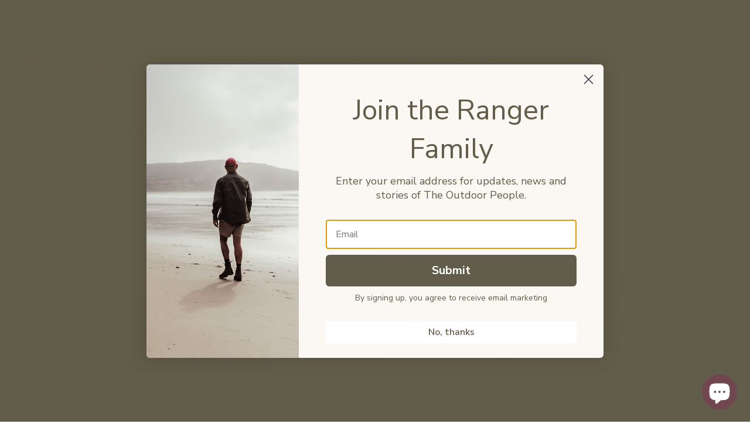

--- FILE ---
content_type: text/html; charset=utf-8
request_url: https://www.rangeroutdoor.com.au/products/steve-work-shirt-light?variant=41601342930978
body_size: 80294
content:


 <!doctype html>
<html class="no-js no-touch" lang="en"> <!-- Hotjar Tracking Code for Site 5194271 (name missing) -->
<script>
    (function(h,o,t,j,a,r){
        h.hj=h.hj||function(){(h.hj.q=h.hj.q||[]).push(arguments)};
        h._hjSettings={hjid:5194271,hjsv:6};
        a=o.getElementsByTagName('head')[0];
        r=o.createElement('script');r.async=1;
        r.src=t+h._hjSettings.hjid+j+h._hjSettings.hjsv;
        a.appendChild(r);
    })(window,document,'https://static.hotjar.com/c/hotjar-','.js?sv=');
</script>
<head> <meta charset="utf-8"> <meta http-equiv="cleartype" content="on"> <meta name="robots" content="index,follow"> <meta name="viewport" content="width=device-width,initial-scale=1"> <meta name="theme-color" content="#ffffff"> <link rel="canonical" href="https://www.rangeroutdoor.com.au/products/steve-work-shirt-light"><title>Steve Work Shirt - Light | UPF50+ | GOTS Certified Organic Cotton | Durable | Ranger Outdoor</title> <!-- DNS prefetches --> <link rel="dns-prefetch" href="https://cdn.shopify.com"> <link rel="dns-prefetch" href="https://fonts.shopify.com"> <link rel="dns-prefetch" href="https://monorail-edge.shopifysvc.com"> <link rel="dns-prefetch" href="https://ajax.googleapis.com"> <!-- Preconnects --> <link rel="preconnect" href="https://cdn.shopify.com" crossorigin> <link rel="preconnect" href="https://fonts.shopify.com" crossorigin> <link rel="preconnect" href="https://monorail-edge.shopifysvc.com"> <link rel="preconnect" href="https://ajax.googleapis.com"> <!-- Preloads --> <!-- Preload CSS --> <link rel="preload" href="//www.rangeroutdoor.com.au/cdn/shop/t/17/assets/fancybox.css?v=30466120580444283401664263446" as="style"> <link rel="preload" href="//www.rangeroutdoor.com.au/cdn/shop/t/17/assets/styles.css?v=138241632825200770631763341364" as="style"> <!-- Preload JS --> <link rel="preload" href="https://ajax.googleapis.com/ajax/libs/jquery/3.6.0/jquery.min.js" as="script"> <link rel="preload" href="//www.rangeroutdoor.com.au/cdn/shop/t/17/assets/vendors.js?v=11282825012671617991664263447" as="script"> <link rel="preload" href="//www.rangeroutdoor.com.au/cdn/shop/t/17/assets/utilities.js?v=175009539796820190711664263447" as="script"> <link rel="preload" href="//www.rangeroutdoor.com.au/cdn/shop/t/17/assets/app.js?v=136027531017419800571664263475" as="script"> <link rel="preload" href="/services/javascripts/currencies.js" as="script"> <link rel="preload" href="//www.rangeroutdoor.com.au/cdn/shop/t/17/assets/currencyConversion.js?v=80640843381324940771664263446" as="script"> <!-- CSS for Flex --> <link rel="stylesheet" href="//www.rangeroutdoor.com.au/cdn/shop/t/17/assets/fancybox.css?v=30466120580444283401664263446"> <link rel="stylesheet" href="//www.rangeroutdoor.com.au/cdn/shop/t/17/assets/styles.css?v=138241632825200770631763341364"> <script>
    window.PXUTheme = window.PXUTheme || {};
    window.PXUTheme.version = '3.2.1';
    window.PXUTheme.name = 'Flex';</script> <script>
    

window.PXUTheme = window.PXUTheme || {};


window.PXUTheme.info = {
  name: 'Flex',
  version: '3.0.0'
}


window.PXUTheme.currency = {};
window.PXUTheme.currency.show_multiple_currencies = false;
window.PXUTheme.currency.presentment_currency = "AUD";
window.PXUTheme.currency.default_currency = "AUD";
window.PXUTheme.currency.display_format = "money_format";
window.PXUTheme.currency.money_format = "${{amount}}";
window.PXUTheme.currency.money_format_no_currency = "${{amount}}";
window.PXUTheme.currency.money_format_currency = "${{amount}} AUD";
window.PXUTheme.currency.native_multi_currency = false;
window.PXUTheme.currency.iso_code = "AUD";
window.PXUTheme.currency.symbol = "$";



window.PXUTheme.allCountryOptionTags = "\u003coption value=\"Australia\" data-provinces=\"[[\u0026quot;Australian Capital Territory\u0026quot;,\u0026quot;Australian Capital Territory\u0026quot;],[\u0026quot;New South Wales\u0026quot;,\u0026quot;New South Wales\u0026quot;],[\u0026quot;Northern Territory\u0026quot;,\u0026quot;Northern Territory\u0026quot;],[\u0026quot;Queensland\u0026quot;,\u0026quot;Queensland\u0026quot;],[\u0026quot;South Australia\u0026quot;,\u0026quot;South Australia\u0026quot;],[\u0026quot;Tasmania\u0026quot;,\u0026quot;Tasmania\u0026quot;],[\u0026quot;Victoria\u0026quot;,\u0026quot;Victoria\u0026quot;],[\u0026quot;Western Australia\u0026quot;,\u0026quot;Western Australia\u0026quot;]]\"\u003eAustralia\u003c\/option\u003e\n\u003coption value=\"---\" data-provinces=\"[]\"\u003e---\u003c\/option\u003e\n\u003coption value=\"Afghanistan\" data-provinces=\"[]\"\u003eAfghanistan\u003c\/option\u003e\n\u003coption value=\"Aland Islands\" data-provinces=\"[]\"\u003eÅland Islands\u003c\/option\u003e\n\u003coption value=\"Albania\" data-provinces=\"[]\"\u003eAlbania\u003c\/option\u003e\n\u003coption value=\"Algeria\" data-provinces=\"[]\"\u003eAlgeria\u003c\/option\u003e\n\u003coption value=\"Andorra\" data-provinces=\"[]\"\u003eAndorra\u003c\/option\u003e\n\u003coption value=\"Angola\" data-provinces=\"[]\"\u003eAngola\u003c\/option\u003e\n\u003coption value=\"Anguilla\" data-provinces=\"[]\"\u003eAnguilla\u003c\/option\u003e\n\u003coption value=\"Antigua And Barbuda\" data-provinces=\"[]\"\u003eAntigua \u0026 Barbuda\u003c\/option\u003e\n\u003coption value=\"Argentina\" data-provinces=\"[[\u0026quot;Buenos Aires\u0026quot;,\u0026quot;Buenos Aires Province\u0026quot;],[\u0026quot;Catamarca\u0026quot;,\u0026quot;Catamarca\u0026quot;],[\u0026quot;Chaco\u0026quot;,\u0026quot;Chaco\u0026quot;],[\u0026quot;Chubut\u0026quot;,\u0026quot;Chubut\u0026quot;],[\u0026quot;Ciudad Autónoma de Buenos Aires\u0026quot;,\u0026quot;Buenos Aires (Autonomous City)\u0026quot;],[\u0026quot;Corrientes\u0026quot;,\u0026quot;Corrientes\u0026quot;],[\u0026quot;Córdoba\u0026quot;,\u0026quot;Córdoba\u0026quot;],[\u0026quot;Entre Ríos\u0026quot;,\u0026quot;Entre Ríos\u0026quot;],[\u0026quot;Formosa\u0026quot;,\u0026quot;Formosa\u0026quot;],[\u0026quot;Jujuy\u0026quot;,\u0026quot;Jujuy\u0026quot;],[\u0026quot;La Pampa\u0026quot;,\u0026quot;La Pampa\u0026quot;],[\u0026quot;La Rioja\u0026quot;,\u0026quot;La Rioja\u0026quot;],[\u0026quot;Mendoza\u0026quot;,\u0026quot;Mendoza\u0026quot;],[\u0026quot;Misiones\u0026quot;,\u0026quot;Misiones\u0026quot;],[\u0026quot;Neuquén\u0026quot;,\u0026quot;Neuquén\u0026quot;],[\u0026quot;Río Negro\u0026quot;,\u0026quot;Río Negro\u0026quot;],[\u0026quot;Salta\u0026quot;,\u0026quot;Salta\u0026quot;],[\u0026quot;San Juan\u0026quot;,\u0026quot;San Juan\u0026quot;],[\u0026quot;San Luis\u0026quot;,\u0026quot;San Luis\u0026quot;],[\u0026quot;Santa Cruz\u0026quot;,\u0026quot;Santa Cruz\u0026quot;],[\u0026quot;Santa Fe\u0026quot;,\u0026quot;Santa Fe\u0026quot;],[\u0026quot;Santiago Del Estero\u0026quot;,\u0026quot;Santiago del Estero\u0026quot;],[\u0026quot;Tierra Del Fuego\u0026quot;,\u0026quot;Tierra del Fuego\u0026quot;],[\u0026quot;Tucumán\u0026quot;,\u0026quot;Tucumán\u0026quot;]]\"\u003eArgentina\u003c\/option\u003e\n\u003coption value=\"Armenia\" data-provinces=\"[]\"\u003eArmenia\u003c\/option\u003e\n\u003coption value=\"Aruba\" data-provinces=\"[]\"\u003eAruba\u003c\/option\u003e\n\u003coption value=\"Ascension Island\" data-provinces=\"[]\"\u003eAscension Island\u003c\/option\u003e\n\u003coption value=\"Australia\" data-provinces=\"[[\u0026quot;Australian Capital Territory\u0026quot;,\u0026quot;Australian Capital Territory\u0026quot;],[\u0026quot;New South Wales\u0026quot;,\u0026quot;New South Wales\u0026quot;],[\u0026quot;Northern Territory\u0026quot;,\u0026quot;Northern Territory\u0026quot;],[\u0026quot;Queensland\u0026quot;,\u0026quot;Queensland\u0026quot;],[\u0026quot;South Australia\u0026quot;,\u0026quot;South Australia\u0026quot;],[\u0026quot;Tasmania\u0026quot;,\u0026quot;Tasmania\u0026quot;],[\u0026quot;Victoria\u0026quot;,\u0026quot;Victoria\u0026quot;],[\u0026quot;Western Australia\u0026quot;,\u0026quot;Western Australia\u0026quot;]]\"\u003eAustralia\u003c\/option\u003e\n\u003coption value=\"Austria\" data-provinces=\"[]\"\u003eAustria\u003c\/option\u003e\n\u003coption value=\"Azerbaijan\" data-provinces=\"[]\"\u003eAzerbaijan\u003c\/option\u003e\n\u003coption value=\"Bahamas\" data-provinces=\"[]\"\u003eBahamas\u003c\/option\u003e\n\u003coption value=\"Bahrain\" data-provinces=\"[]\"\u003eBahrain\u003c\/option\u003e\n\u003coption value=\"Bangladesh\" data-provinces=\"[]\"\u003eBangladesh\u003c\/option\u003e\n\u003coption value=\"Barbados\" data-provinces=\"[]\"\u003eBarbados\u003c\/option\u003e\n\u003coption value=\"Belarus\" data-provinces=\"[]\"\u003eBelarus\u003c\/option\u003e\n\u003coption value=\"Belgium\" data-provinces=\"[]\"\u003eBelgium\u003c\/option\u003e\n\u003coption value=\"Belize\" data-provinces=\"[]\"\u003eBelize\u003c\/option\u003e\n\u003coption value=\"Benin\" data-provinces=\"[]\"\u003eBenin\u003c\/option\u003e\n\u003coption value=\"Bermuda\" data-provinces=\"[]\"\u003eBermuda\u003c\/option\u003e\n\u003coption value=\"Bhutan\" data-provinces=\"[]\"\u003eBhutan\u003c\/option\u003e\n\u003coption value=\"Bolivia\" data-provinces=\"[]\"\u003eBolivia\u003c\/option\u003e\n\u003coption value=\"Bosnia And Herzegovina\" data-provinces=\"[]\"\u003eBosnia \u0026 Herzegovina\u003c\/option\u003e\n\u003coption value=\"Botswana\" data-provinces=\"[]\"\u003eBotswana\u003c\/option\u003e\n\u003coption value=\"Brazil\" data-provinces=\"[[\u0026quot;Acre\u0026quot;,\u0026quot;Acre\u0026quot;],[\u0026quot;Alagoas\u0026quot;,\u0026quot;Alagoas\u0026quot;],[\u0026quot;Amapá\u0026quot;,\u0026quot;Amapá\u0026quot;],[\u0026quot;Amazonas\u0026quot;,\u0026quot;Amazonas\u0026quot;],[\u0026quot;Bahia\u0026quot;,\u0026quot;Bahia\u0026quot;],[\u0026quot;Ceará\u0026quot;,\u0026quot;Ceará\u0026quot;],[\u0026quot;Distrito Federal\u0026quot;,\u0026quot;Federal District\u0026quot;],[\u0026quot;Espírito Santo\u0026quot;,\u0026quot;Espírito Santo\u0026quot;],[\u0026quot;Goiás\u0026quot;,\u0026quot;Goiás\u0026quot;],[\u0026quot;Maranhão\u0026quot;,\u0026quot;Maranhão\u0026quot;],[\u0026quot;Mato Grosso\u0026quot;,\u0026quot;Mato Grosso\u0026quot;],[\u0026quot;Mato Grosso do Sul\u0026quot;,\u0026quot;Mato Grosso do Sul\u0026quot;],[\u0026quot;Minas Gerais\u0026quot;,\u0026quot;Minas Gerais\u0026quot;],[\u0026quot;Paraná\u0026quot;,\u0026quot;Paraná\u0026quot;],[\u0026quot;Paraíba\u0026quot;,\u0026quot;Paraíba\u0026quot;],[\u0026quot;Pará\u0026quot;,\u0026quot;Pará\u0026quot;],[\u0026quot;Pernambuco\u0026quot;,\u0026quot;Pernambuco\u0026quot;],[\u0026quot;Piauí\u0026quot;,\u0026quot;Piauí\u0026quot;],[\u0026quot;Rio Grande do Norte\u0026quot;,\u0026quot;Rio Grande do Norte\u0026quot;],[\u0026quot;Rio Grande do Sul\u0026quot;,\u0026quot;Rio Grande do Sul\u0026quot;],[\u0026quot;Rio de Janeiro\u0026quot;,\u0026quot;Rio de Janeiro\u0026quot;],[\u0026quot;Rondônia\u0026quot;,\u0026quot;Rondônia\u0026quot;],[\u0026quot;Roraima\u0026quot;,\u0026quot;Roraima\u0026quot;],[\u0026quot;Santa Catarina\u0026quot;,\u0026quot;Santa Catarina\u0026quot;],[\u0026quot;Sergipe\u0026quot;,\u0026quot;Sergipe\u0026quot;],[\u0026quot;São Paulo\u0026quot;,\u0026quot;São Paulo\u0026quot;],[\u0026quot;Tocantins\u0026quot;,\u0026quot;Tocantins\u0026quot;]]\"\u003eBrazil\u003c\/option\u003e\n\u003coption value=\"British Indian Ocean Territory\" data-provinces=\"[]\"\u003eBritish Indian Ocean Territory\u003c\/option\u003e\n\u003coption value=\"Virgin Islands, British\" data-provinces=\"[]\"\u003eBritish Virgin Islands\u003c\/option\u003e\n\u003coption value=\"Brunei\" data-provinces=\"[]\"\u003eBrunei\u003c\/option\u003e\n\u003coption value=\"Bulgaria\" data-provinces=\"[]\"\u003eBulgaria\u003c\/option\u003e\n\u003coption value=\"Burkina Faso\" data-provinces=\"[]\"\u003eBurkina Faso\u003c\/option\u003e\n\u003coption value=\"Burundi\" data-provinces=\"[]\"\u003eBurundi\u003c\/option\u003e\n\u003coption value=\"Cambodia\" data-provinces=\"[]\"\u003eCambodia\u003c\/option\u003e\n\u003coption value=\"Republic of Cameroon\" data-provinces=\"[]\"\u003eCameroon\u003c\/option\u003e\n\u003coption value=\"Canada\" data-provinces=\"[[\u0026quot;Alberta\u0026quot;,\u0026quot;Alberta\u0026quot;],[\u0026quot;British Columbia\u0026quot;,\u0026quot;British Columbia\u0026quot;],[\u0026quot;Manitoba\u0026quot;,\u0026quot;Manitoba\u0026quot;],[\u0026quot;New Brunswick\u0026quot;,\u0026quot;New Brunswick\u0026quot;],[\u0026quot;Newfoundland and Labrador\u0026quot;,\u0026quot;Newfoundland and Labrador\u0026quot;],[\u0026quot;Northwest Territories\u0026quot;,\u0026quot;Northwest Territories\u0026quot;],[\u0026quot;Nova Scotia\u0026quot;,\u0026quot;Nova Scotia\u0026quot;],[\u0026quot;Nunavut\u0026quot;,\u0026quot;Nunavut\u0026quot;],[\u0026quot;Ontario\u0026quot;,\u0026quot;Ontario\u0026quot;],[\u0026quot;Prince Edward Island\u0026quot;,\u0026quot;Prince Edward Island\u0026quot;],[\u0026quot;Quebec\u0026quot;,\u0026quot;Quebec\u0026quot;],[\u0026quot;Saskatchewan\u0026quot;,\u0026quot;Saskatchewan\u0026quot;],[\u0026quot;Yukon\u0026quot;,\u0026quot;Yukon\u0026quot;]]\"\u003eCanada\u003c\/option\u003e\n\u003coption value=\"Cape Verde\" data-provinces=\"[]\"\u003eCape Verde\u003c\/option\u003e\n\u003coption value=\"Caribbean Netherlands\" data-provinces=\"[]\"\u003eCaribbean Netherlands\u003c\/option\u003e\n\u003coption value=\"Cayman Islands\" data-provinces=\"[]\"\u003eCayman Islands\u003c\/option\u003e\n\u003coption value=\"Central African Republic\" data-provinces=\"[]\"\u003eCentral African Republic\u003c\/option\u003e\n\u003coption value=\"Chad\" data-provinces=\"[]\"\u003eChad\u003c\/option\u003e\n\u003coption value=\"Chile\" data-provinces=\"[[\u0026quot;Antofagasta\u0026quot;,\u0026quot;Antofagasta\u0026quot;],[\u0026quot;Araucanía\u0026quot;,\u0026quot;Araucanía\u0026quot;],[\u0026quot;Arica and Parinacota\u0026quot;,\u0026quot;Arica y Parinacota\u0026quot;],[\u0026quot;Atacama\u0026quot;,\u0026quot;Atacama\u0026quot;],[\u0026quot;Aysén\u0026quot;,\u0026quot;Aysén\u0026quot;],[\u0026quot;Biobío\u0026quot;,\u0026quot;Bío Bío\u0026quot;],[\u0026quot;Coquimbo\u0026quot;,\u0026quot;Coquimbo\u0026quot;],[\u0026quot;Los Lagos\u0026quot;,\u0026quot;Los Lagos\u0026quot;],[\u0026quot;Los Ríos\u0026quot;,\u0026quot;Los Ríos\u0026quot;],[\u0026quot;Magallanes\u0026quot;,\u0026quot;Magallanes Region\u0026quot;],[\u0026quot;Maule\u0026quot;,\u0026quot;Maule\u0026quot;],[\u0026quot;O\u0026#39;Higgins\u0026quot;,\u0026quot;Libertador General Bernardo O’Higgins\u0026quot;],[\u0026quot;Santiago\u0026quot;,\u0026quot;Santiago Metropolitan\u0026quot;],[\u0026quot;Tarapacá\u0026quot;,\u0026quot;Tarapacá\u0026quot;],[\u0026quot;Valparaíso\u0026quot;,\u0026quot;Valparaíso\u0026quot;],[\u0026quot;Ñuble\u0026quot;,\u0026quot;Ñuble\u0026quot;]]\"\u003eChile\u003c\/option\u003e\n\u003coption value=\"China\" data-provinces=\"[[\u0026quot;Anhui\u0026quot;,\u0026quot;Anhui\u0026quot;],[\u0026quot;Beijing\u0026quot;,\u0026quot;Beijing\u0026quot;],[\u0026quot;Chongqing\u0026quot;,\u0026quot;Chongqing\u0026quot;],[\u0026quot;Fujian\u0026quot;,\u0026quot;Fujian\u0026quot;],[\u0026quot;Gansu\u0026quot;,\u0026quot;Gansu\u0026quot;],[\u0026quot;Guangdong\u0026quot;,\u0026quot;Guangdong\u0026quot;],[\u0026quot;Guangxi\u0026quot;,\u0026quot;Guangxi\u0026quot;],[\u0026quot;Guizhou\u0026quot;,\u0026quot;Guizhou\u0026quot;],[\u0026quot;Hainan\u0026quot;,\u0026quot;Hainan\u0026quot;],[\u0026quot;Hebei\u0026quot;,\u0026quot;Hebei\u0026quot;],[\u0026quot;Heilongjiang\u0026quot;,\u0026quot;Heilongjiang\u0026quot;],[\u0026quot;Henan\u0026quot;,\u0026quot;Henan\u0026quot;],[\u0026quot;Hubei\u0026quot;,\u0026quot;Hubei\u0026quot;],[\u0026quot;Hunan\u0026quot;,\u0026quot;Hunan\u0026quot;],[\u0026quot;Inner Mongolia\u0026quot;,\u0026quot;Inner Mongolia\u0026quot;],[\u0026quot;Jiangsu\u0026quot;,\u0026quot;Jiangsu\u0026quot;],[\u0026quot;Jiangxi\u0026quot;,\u0026quot;Jiangxi\u0026quot;],[\u0026quot;Jilin\u0026quot;,\u0026quot;Jilin\u0026quot;],[\u0026quot;Liaoning\u0026quot;,\u0026quot;Liaoning\u0026quot;],[\u0026quot;Ningxia\u0026quot;,\u0026quot;Ningxia\u0026quot;],[\u0026quot;Qinghai\u0026quot;,\u0026quot;Qinghai\u0026quot;],[\u0026quot;Shaanxi\u0026quot;,\u0026quot;Shaanxi\u0026quot;],[\u0026quot;Shandong\u0026quot;,\u0026quot;Shandong\u0026quot;],[\u0026quot;Shanghai\u0026quot;,\u0026quot;Shanghai\u0026quot;],[\u0026quot;Shanxi\u0026quot;,\u0026quot;Shanxi\u0026quot;],[\u0026quot;Sichuan\u0026quot;,\u0026quot;Sichuan\u0026quot;],[\u0026quot;Tianjin\u0026quot;,\u0026quot;Tianjin\u0026quot;],[\u0026quot;Xinjiang\u0026quot;,\u0026quot;Xinjiang\u0026quot;],[\u0026quot;Xizang\u0026quot;,\u0026quot;Tibet\u0026quot;],[\u0026quot;Yunnan\u0026quot;,\u0026quot;Yunnan\u0026quot;],[\u0026quot;Zhejiang\u0026quot;,\u0026quot;Zhejiang\u0026quot;]]\"\u003eChina\u003c\/option\u003e\n\u003coption value=\"Christmas Island\" data-provinces=\"[]\"\u003eChristmas Island\u003c\/option\u003e\n\u003coption value=\"Cocos (Keeling) Islands\" data-provinces=\"[]\"\u003eCocos (Keeling) Islands\u003c\/option\u003e\n\u003coption value=\"Colombia\" data-provinces=\"[[\u0026quot;Amazonas\u0026quot;,\u0026quot;Amazonas\u0026quot;],[\u0026quot;Antioquia\u0026quot;,\u0026quot;Antioquia\u0026quot;],[\u0026quot;Arauca\u0026quot;,\u0026quot;Arauca\u0026quot;],[\u0026quot;Atlántico\u0026quot;,\u0026quot;Atlántico\u0026quot;],[\u0026quot;Bogotá, D.C.\u0026quot;,\u0026quot;Capital District\u0026quot;],[\u0026quot;Bolívar\u0026quot;,\u0026quot;Bolívar\u0026quot;],[\u0026quot;Boyacá\u0026quot;,\u0026quot;Boyacá\u0026quot;],[\u0026quot;Caldas\u0026quot;,\u0026quot;Caldas\u0026quot;],[\u0026quot;Caquetá\u0026quot;,\u0026quot;Caquetá\u0026quot;],[\u0026quot;Casanare\u0026quot;,\u0026quot;Casanare\u0026quot;],[\u0026quot;Cauca\u0026quot;,\u0026quot;Cauca\u0026quot;],[\u0026quot;Cesar\u0026quot;,\u0026quot;Cesar\u0026quot;],[\u0026quot;Chocó\u0026quot;,\u0026quot;Chocó\u0026quot;],[\u0026quot;Cundinamarca\u0026quot;,\u0026quot;Cundinamarca\u0026quot;],[\u0026quot;Córdoba\u0026quot;,\u0026quot;Córdoba\u0026quot;],[\u0026quot;Guainía\u0026quot;,\u0026quot;Guainía\u0026quot;],[\u0026quot;Guaviare\u0026quot;,\u0026quot;Guaviare\u0026quot;],[\u0026quot;Huila\u0026quot;,\u0026quot;Huila\u0026quot;],[\u0026quot;La Guajira\u0026quot;,\u0026quot;La Guajira\u0026quot;],[\u0026quot;Magdalena\u0026quot;,\u0026quot;Magdalena\u0026quot;],[\u0026quot;Meta\u0026quot;,\u0026quot;Meta\u0026quot;],[\u0026quot;Nariño\u0026quot;,\u0026quot;Nariño\u0026quot;],[\u0026quot;Norte de Santander\u0026quot;,\u0026quot;Norte de Santander\u0026quot;],[\u0026quot;Putumayo\u0026quot;,\u0026quot;Putumayo\u0026quot;],[\u0026quot;Quindío\u0026quot;,\u0026quot;Quindío\u0026quot;],[\u0026quot;Risaralda\u0026quot;,\u0026quot;Risaralda\u0026quot;],[\u0026quot;San Andrés, Providencia y Santa Catalina\u0026quot;,\u0026quot;San Andrés \\u0026 Providencia\u0026quot;],[\u0026quot;Santander\u0026quot;,\u0026quot;Santander\u0026quot;],[\u0026quot;Sucre\u0026quot;,\u0026quot;Sucre\u0026quot;],[\u0026quot;Tolima\u0026quot;,\u0026quot;Tolima\u0026quot;],[\u0026quot;Valle del Cauca\u0026quot;,\u0026quot;Valle del Cauca\u0026quot;],[\u0026quot;Vaupés\u0026quot;,\u0026quot;Vaupés\u0026quot;],[\u0026quot;Vichada\u0026quot;,\u0026quot;Vichada\u0026quot;]]\"\u003eColombia\u003c\/option\u003e\n\u003coption value=\"Comoros\" data-provinces=\"[]\"\u003eComoros\u003c\/option\u003e\n\u003coption value=\"Congo\" data-provinces=\"[]\"\u003eCongo - Brazzaville\u003c\/option\u003e\n\u003coption value=\"Congo, The Democratic Republic Of The\" data-provinces=\"[]\"\u003eCongo - Kinshasa\u003c\/option\u003e\n\u003coption value=\"Cook Islands\" data-provinces=\"[]\"\u003eCook Islands\u003c\/option\u003e\n\u003coption value=\"Costa Rica\" data-provinces=\"[[\u0026quot;Alajuela\u0026quot;,\u0026quot;Alajuela\u0026quot;],[\u0026quot;Cartago\u0026quot;,\u0026quot;Cartago\u0026quot;],[\u0026quot;Guanacaste\u0026quot;,\u0026quot;Guanacaste\u0026quot;],[\u0026quot;Heredia\u0026quot;,\u0026quot;Heredia\u0026quot;],[\u0026quot;Limón\u0026quot;,\u0026quot;Limón\u0026quot;],[\u0026quot;Puntarenas\u0026quot;,\u0026quot;Puntarenas\u0026quot;],[\u0026quot;San José\u0026quot;,\u0026quot;San José\u0026quot;]]\"\u003eCosta Rica\u003c\/option\u003e\n\u003coption value=\"Croatia\" data-provinces=\"[]\"\u003eCroatia\u003c\/option\u003e\n\u003coption value=\"Curaçao\" data-provinces=\"[]\"\u003eCuraçao\u003c\/option\u003e\n\u003coption value=\"Cyprus\" data-provinces=\"[]\"\u003eCyprus\u003c\/option\u003e\n\u003coption value=\"Czech Republic\" data-provinces=\"[]\"\u003eCzechia\u003c\/option\u003e\n\u003coption value=\"Côte d'Ivoire\" data-provinces=\"[]\"\u003eCôte d’Ivoire\u003c\/option\u003e\n\u003coption value=\"Denmark\" data-provinces=\"[]\"\u003eDenmark\u003c\/option\u003e\n\u003coption value=\"Djibouti\" data-provinces=\"[]\"\u003eDjibouti\u003c\/option\u003e\n\u003coption value=\"Dominica\" data-provinces=\"[]\"\u003eDominica\u003c\/option\u003e\n\u003coption value=\"Dominican Republic\" data-provinces=\"[]\"\u003eDominican Republic\u003c\/option\u003e\n\u003coption value=\"Ecuador\" data-provinces=\"[]\"\u003eEcuador\u003c\/option\u003e\n\u003coption value=\"Egypt\" data-provinces=\"[[\u0026quot;6th of October\u0026quot;,\u0026quot;6th of October\u0026quot;],[\u0026quot;Al Sharqia\u0026quot;,\u0026quot;Al Sharqia\u0026quot;],[\u0026quot;Alexandria\u0026quot;,\u0026quot;Alexandria\u0026quot;],[\u0026quot;Aswan\u0026quot;,\u0026quot;Aswan\u0026quot;],[\u0026quot;Asyut\u0026quot;,\u0026quot;Asyut\u0026quot;],[\u0026quot;Beheira\u0026quot;,\u0026quot;Beheira\u0026quot;],[\u0026quot;Beni Suef\u0026quot;,\u0026quot;Beni Suef\u0026quot;],[\u0026quot;Cairo\u0026quot;,\u0026quot;Cairo\u0026quot;],[\u0026quot;Dakahlia\u0026quot;,\u0026quot;Dakahlia\u0026quot;],[\u0026quot;Damietta\u0026quot;,\u0026quot;Damietta\u0026quot;],[\u0026quot;Faiyum\u0026quot;,\u0026quot;Faiyum\u0026quot;],[\u0026quot;Gharbia\u0026quot;,\u0026quot;Gharbia\u0026quot;],[\u0026quot;Giza\u0026quot;,\u0026quot;Giza\u0026quot;],[\u0026quot;Helwan\u0026quot;,\u0026quot;Helwan\u0026quot;],[\u0026quot;Ismailia\u0026quot;,\u0026quot;Ismailia\u0026quot;],[\u0026quot;Kafr el-Sheikh\u0026quot;,\u0026quot;Kafr el-Sheikh\u0026quot;],[\u0026quot;Luxor\u0026quot;,\u0026quot;Luxor\u0026quot;],[\u0026quot;Matrouh\u0026quot;,\u0026quot;Matrouh\u0026quot;],[\u0026quot;Minya\u0026quot;,\u0026quot;Minya\u0026quot;],[\u0026quot;Monufia\u0026quot;,\u0026quot;Monufia\u0026quot;],[\u0026quot;New Valley\u0026quot;,\u0026quot;New Valley\u0026quot;],[\u0026quot;North Sinai\u0026quot;,\u0026quot;North Sinai\u0026quot;],[\u0026quot;Port Said\u0026quot;,\u0026quot;Port Said\u0026quot;],[\u0026quot;Qalyubia\u0026quot;,\u0026quot;Qalyubia\u0026quot;],[\u0026quot;Qena\u0026quot;,\u0026quot;Qena\u0026quot;],[\u0026quot;Red Sea\u0026quot;,\u0026quot;Red Sea\u0026quot;],[\u0026quot;Sohag\u0026quot;,\u0026quot;Sohag\u0026quot;],[\u0026quot;South Sinai\u0026quot;,\u0026quot;South Sinai\u0026quot;],[\u0026quot;Suez\u0026quot;,\u0026quot;Suez\u0026quot;]]\"\u003eEgypt\u003c\/option\u003e\n\u003coption value=\"El Salvador\" data-provinces=\"[[\u0026quot;Ahuachapán\u0026quot;,\u0026quot;Ahuachapán\u0026quot;],[\u0026quot;Cabañas\u0026quot;,\u0026quot;Cabañas\u0026quot;],[\u0026quot;Chalatenango\u0026quot;,\u0026quot;Chalatenango\u0026quot;],[\u0026quot;Cuscatlán\u0026quot;,\u0026quot;Cuscatlán\u0026quot;],[\u0026quot;La Libertad\u0026quot;,\u0026quot;La Libertad\u0026quot;],[\u0026quot;La Paz\u0026quot;,\u0026quot;La Paz\u0026quot;],[\u0026quot;La Unión\u0026quot;,\u0026quot;La Unión\u0026quot;],[\u0026quot;Morazán\u0026quot;,\u0026quot;Morazán\u0026quot;],[\u0026quot;San Miguel\u0026quot;,\u0026quot;San Miguel\u0026quot;],[\u0026quot;San Salvador\u0026quot;,\u0026quot;San Salvador\u0026quot;],[\u0026quot;San Vicente\u0026quot;,\u0026quot;San Vicente\u0026quot;],[\u0026quot;Santa Ana\u0026quot;,\u0026quot;Santa Ana\u0026quot;],[\u0026quot;Sonsonate\u0026quot;,\u0026quot;Sonsonate\u0026quot;],[\u0026quot;Usulután\u0026quot;,\u0026quot;Usulután\u0026quot;]]\"\u003eEl Salvador\u003c\/option\u003e\n\u003coption value=\"Equatorial Guinea\" data-provinces=\"[]\"\u003eEquatorial Guinea\u003c\/option\u003e\n\u003coption value=\"Eritrea\" data-provinces=\"[]\"\u003eEritrea\u003c\/option\u003e\n\u003coption value=\"Estonia\" data-provinces=\"[]\"\u003eEstonia\u003c\/option\u003e\n\u003coption value=\"Eswatini\" data-provinces=\"[]\"\u003eEswatini\u003c\/option\u003e\n\u003coption value=\"Ethiopia\" data-provinces=\"[]\"\u003eEthiopia\u003c\/option\u003e\n\u003coption value=\"Falkland Islands (Malvinas)\" data-provinces=\"[]\"\u003eFalkland Islands\u003c\/option\u003e\n\u003coption value=\"Faroe Islands\" data-provinces=\"[]\"\u003eFaroe Islands\u003c\/option\u003e\n\u003coption value=\"Fiji\" data-provinces=\"[]\"\u003eFiji\u003c\/option\u003e\n\u003coption value=\"Finland\" data-provinces=\"[]\"\u003eFinland\u003c\/option\u003e\n\u003coption value=\"France\" data-provinces=\"[]\"\u003eFrance\u003c\/option\u003e\n\u003coption value=\"French Guiana\" data-provinces=\"[]\"\u003eFrench Guiana\u003c\/option\u003e\n\u003coption value=\"French Polynesia\" data-provinces=\"[]\"\u003eFrench Polynesia\u003c\/option\u003e\n\u003coption value=\"French Southern Territories\" data-provinces=\"[]\"\u003eFrench Southern Territories\u003c\/option\u003e\n\u003coption value=\"Gabon\" data-provinces=\"[]\"\u003eGabon\u003c\/option\u003e\n\u003coption value=\"Gambia\" data-provinces=\"[]\"\u003eGambia\u003c\/option\u003e\n\u003coption value=\"Georgia\" data-provinces=\"[]\"\u003eGeorgia\u003c\/option\u003e\n\u003coption value=\"Germany\" data-provinces=\"[]\"\u003eGermany\u003c\/option\u003e\n\u003coption value=\"Ghana\" data-provinces=\"[]\"\u003eGhana\u003c\/option\u003e\n\u003coption value=\"Gibraltar\" data-provinces=\"[]\"\u003eGibraltar\u003c\/option\u003e\n\u003coption value=\"Greece\" data-provinces=\"[]\"\u003eGreece\u003c\/option\u003e\n\u003coption value=\"Greenland\" data-provinces=\"[]\"\u003eGreenland\u003c\/option\u003e\n\u003coption value=\"Grenada\" data-provinces=\"[]\"\u003eGrenada\u003c\/option\u003e\n\u003coption value=\"Guadeloupe\" data-provinces=\"[]\"\u003eGuadeloupe\u003c\/option\u003e\n\u003coption value=\"Guatemala\" data-provinces=\"[[\u0026quot;Alta Verapaz\u0026quot;,\u0026quot;Alta Verapaz\u0026quot;],[\u0026quot;Baja Verapaz\u0026quot;,\u0026quot;Baja Verapaz\u0026quot;],[\u0026quot;Chimaltenango\u0026quot;,\u0026quot;Chimaltenango\u0026quot;],[\u0026quot;Chiquimula\u0026quot;,\u0026quot;Chiquimula\u0026quot;],[\u0026quot;El Progreso\u0026quot;,\u0026quot;El Progreso\u0026quot;],[\u0026quot;Escuintla\u0026quot;,\u0026quot;Escuintla\u0026quot;],[\u0026quot;Guatemala\u0026quot;,\u0026quot;Guatemala\u0026quot;],[\u0026quot;Huehuetenango\u0026quot;,\u0026quot;Huehuetenango\u0026quot;],[\u0026quot;Izabal\u0026quot;,\u0026quot;Izabal\u0026quot;],[\u0026quot;Jalapa\u0026quot;,\u0026quot;Jalapa\u0026quot;],[\u0026quot;Jutiapa\u0026quot;,\u0026quot;Jutiapa\u0026quot;],[\u0026quot;Petén\u0026quot;,\u0026quot;Petén\u0026quot;],[\u0026quot;Quetzaltenango\u0026quot;,\u0026quot;Quetzaltenango\u0026quot;],[\u0026quot;Quiché\u0026quot;,\u0026quot;Quiché\u0026quot;],[\u0026quot;Retalhuleu\u0026quot;,\u0026quot;Retalhuleu\u0026quot;],[\u0026quot;Sacatepéquez\u0026quot;,\u0026quot;Sacatepéquez\u0026quot;],[\u0026quot;San Marcos\u0026quot;,\u0026quot;San Marcos\u0026quot;],[\u0026quot;Santa Rosa\u0026quot;,\u0026quot;Santa Rosa\u0026quot;],[\u0026quot;Sololá\u0026quot;,\u0026quot;Sololá\u0026quot;],[\u0026quot;Suchitepéquez\u0026quot;,\u0026quot;Suchitepéquez\u0026quot;],[\u0026quot;Totonicapán\u0026quot;,\u0026quot;Totonicapán\u0026quot;],[\u0026quot;Zacapa\u0026quot;,\u0026quot;Zacapa\u0026quot;]]\"\u003eGuatemala\u003c\/option\u003e\n\u003coption value=\"Guernsey\" data-provinces=\"[]\"\u003eGuernsey\u003c\/option\u003e\n\u003coption value=\"Guinea\" data-provinces=\"[]\"\u003eGuinea\u003c\/option\u003e\n\u003coption value=\"Guinea Bissau\" data-provinces=\"[]\"\u003eGuinea-Bissau\u003c\/option\u003e\n\u003coption value=\"Guyana\" data-provinces=\"[]\"\u003eGuyana\u003c\/option\u003e\n\u003coption value=\"Haiti\" data-provinces=\"[]\"\u003eHaiti\u003c\/option\u003e\n\u003coption value=\"Honduras\" data-provinces=\"[]\"\u003eHonduras\u003c\/option\u003e\n\u003coption value=\"Hong Kong\" data-provinces=\"[[\u0026quot;Hong Kong Island\u0026quot;,\u0026quot;Hong Kong Island\u0026quot;],[\u0026quot;Kowloon\u0026quot;,\u0026quot;Kowloon\u0026quot;],[\u0026quot;New Territories\u0026quot;,\u0026quot;New Territories\u0026quot;]]\"\u003eHong Kong SAR\u003c\/option\u003e\n\u003coption value=\"Hungary\" data-provinces=\"[]\"\u003eHungary\u003c\/option\u003e\n\u003coption value=\"Iceland\" data-provinces=\"[]\"\u003eIceland\u003c\/option\u003e\n\u003coption value=\"India\" data-provinces=\"[[\u0026quot;Andaman and Nicobar Islands\u0026quot;,\u0026quot;Andaman and Nicobar Islands\u0026quot;],[\u0026quot;Andhra Pradesh\u0026quot;,\u0026quot;Andhra Pradesh\u0026quot;],[\u0026quot;Arunachal Pradesh\u0026quot;,\u0026quot;Arunachal Pradesh\u0026quot;],[\u0026quot;Assam\u0026quot;,\u0026quot;Assam\u0026quot;],[\u0026quot;Bihar\u0026quot;,\u0026quot;Bihar\u0026quot;],[\u0026quot;Chandigarh\u0026quot;,\u0026quot;Chandigarh\u0026quot;],[\u0026quot;Chhattisgarh\u0026quot;,\u0026quot;Chhattisgarh\u0026quot;],[\u0026quot;Dadra and Nagar Haveli\u0026quot;,\u0026quot;Dadra and Nagar Haveli\u0026quot;],[\u0026quot;Daman and Diu\u0026quot;,\u0026quot;Daman and Diu\u0026quot;],[\u0026quot;Delhi\u0026quot;,\u0026quot;Delhi\u0026quot;],[\u0026quot;Goa\u0026quot;,\u0026quot;Goa\u0026quot;],[\u0026quot;Gujarat\u0026quot;,\u0026quot;Gujarat\u0026quot;],[\u0026quot;Haryana\u0026quot;,\u0026quot;Haryana\u0026quot;],[\u0026quot;Himachal Pradesh\u0026quot;,\u0026quot;Himachal Pradesh\u0026quot;],[\u0026quot;Jammu and Kashmir\u0026quot;,\u0026quot;Jammu and Kashmir\u0026quot;],[\u0026quot;Jharkhand\u0026quot;,\u0026quot;Jharkhand\u0026quot;],[\u0026quot;Karnataka\u0026quot;,\u0026quot;Karnataka\u0026quot;],[\u0026quot;Kerala\u0026quot;,\u0026quot;Kerala\u0026quot;],[\u0026quot;Ladakh\u0026quot;,\u0026quot;Ladakh\u0026quot;],[\u0026quot;Lakshadweep\u0026quot;,\u0026quot;Lakshadweep\u0026quot;],[\u0026quot;Madhya Pradesh\u0026quot;,\u0026quot;Madhya Pradesh\u0026quot;],[\u0026quot;Maharashtra\u0026quot;,\u0026quot;Maharashtra\u0026quot;],[\u0026quot;Manipur\u0026quot;,\u0026quot;Manipur\u0026quot;],[\u0026quot;Meghalaya\u0026quot;,\u0026quot;Meghalaya\u0026quot;],[\u0026quot;Mizoram\u0026quot;,\u0026quot;Mizoram\u0026quot;],[\u0026quot;Nagaland\u0026quot;,\u0026quot;Nagaland\u0026quot;],[\u0026quot;Odisha\u0026quot;,\u0026quot;Odisha\u0026quot;],[\u0026quot;Puducherry\u0026quot;,\u0026quot;Puducherry\u0026quot;],[\u0026quot;Punjab\u0026quot;,\u0026quot;Punjab\u0026quot;],[\u0026quot;Rajasthan\u0026quot;,\u0026quot;Rajasthan\u0026quot;],[\u0026quot;Sikkim\u0026quot;,\u0026quot;Sikkim\u0026quot;],[\u0026quot;Tamil Nadu\u0026quot;,\u0026quot;Tamil Nadu\u0026quot;],[\u0026quot;Telangana\u0026quot;,\u0026quot;Telangana\u0026quot;],[\u0026quot;Tripura\u0026quot;,\u0026quot;Tripura\u0026quot;],[\u0026quot;Uttar Pradesh\u0026quot;,\u0026quot;Uttar Pradesh\u0026quot;],[\u0026quot;Uttarakhand\u0026quot;,\u0026quot;Uttarakhand\u0026quot;],[\u0026quot;West Bengal\u0026quot;,\u0026quot;West Bengal\u0026quot;]]\"\u003eIndia\u003c\/option\u003e\n\u003coption value=\"Indonesia\" data-provinces=\"[[\u0026quot;Aceh\u0026quot;,\u0026quot;Aceh\u0026quot;],[\u0026quot;Bali\u0026quot;,\u0026quot;Bali\u0026quot;],[\u0026quot;Bangka Belitung\u0026quot;,\u0026quot;Bangka–Belitung Islands\u0026quot;],[\u0026quot;Banten\u0026quot;,\u0026quot;Banten\u0026quot;],[\u0026quot;Bengkulu\u0026quot;,\u0026quot;Bengkulu\u0026quot;],[\u0026quot;Gorontalo\u0026quot;,\u0026quot;Gorontalo\u0026quot;],[\u0026quot;Jakarta\u0026quot;,\u0026quot;Jakarta\u0026quot;],[\u0026quot;Jambi\u0026quot;,\u0026quot;Jambi\u0026quot;],[\u0026quot;Jawa Barat\u0026quot;,\u0026quot;West Java\u0026quot;],[\u0026quot;Jawa Tengah\u0026quot;,\u0026quot;Central Java\u0026quot;],[\u0026quot;Jawa Timur\u0026quot;,\u0026quot;East Java\u0026quot;],[\u0026quot;Kalimantan Barat\u0026quot;,\u0026quot;West Kalimantan\u0026quot;],[\u0026quot;Kalimantan Selatan\u0026quot;,\u0026quot;South Kalimantan\u0026quot;],[\u0026quot;Kalimantan Tengah\u0026quot;,\u0026quot;Central Kalimantan\u0026quot;],[\u0026quot;Kalimantan Timur\u0026quot;,\u0026quot;East Kalimantan\u0026quot;],[\u0026quot;Kalimantan Utara\u0026quot;,\u0026quot;North Kalimantan\u0026quot;],[\u0026quot;Kepulauan Riau\u0026quot;,\u0026quot;Riau Islands\u0026quot;],[\u0026quot;Lampung\u0026quot;,\u0026quot;Lampung\u0026quot;],[\u0026quot;Maluku\u0026quot;,\u0026quot;Maluku\u0026quot;],[\u0026quot;Maluku Utara\u0026quot;,\u0026quot;North Maluku\u0026quot;],[\u0026quot;North Sumatra\u0026quot;,\u0026quot;North Sumatra\u0026quot;],[\u0026quot;Nusa Tenggara Barat\u0026quot;,\u0026quot;West Nusa Tenggara\u0026quot;],[\u0026quot;Nusa Tenggara Timur\u0026quot;,\u0026quot;East Nusa Tenggara\u0026quot;],[\u0026quot;Papua\u0026quot;,\u0026quot;Papua\u0026quot;],[\u0026quot;Papua Barat\u0026quot;,\u0026quot;West Papua\u0026quot;],[\u0026quot;Riau\u0026quot;,\u0026quot;Riau\u0026quot;],[\u0026quot;South Sumatra\u0026quot;,\u0026quot;South Sumatra\u0026quot;],[\u0026quot;Sulawesi Barat\u0026quot;,\u0026quot;West Sulawesi\u0026quot;],[\u0026quot;Sulawesi Selatan\u0026quot;,\u0026quot;South Sulawesi\u0026quot;],[\u0026quot;Sulawesi Tengah\u0026quot;,\u0026quot;Central Sulawesi\u0026quot;],[\u0026quot;Sulawesi Tenggara\u0026quot;,\u0026quot;Southeast Sulawesi\u0026quot;],[\u0026quot;Sulawesi Utara\u0026quot;,\u0026quot;North Sulawesi\u0026quot;],[\u0026quot;West Sumatra\u0026quot;,\u0026quot;West Sumatra\u0026quot;],[\u0026quot;Yogyakarta\u0026quot;,\u0026quot;Yogyakarta\u0026quot;]]\"\u003eIndonesia\u003c\/option\u003e\n\u003coption value=\"Iraq\" data-provinces=\"[]\"\u003eIraq\u003c\/option\u003e\n\u003coption value=\"Ireland\" data-provinces=\"[[\u0026quot;Carlow\u0026quot;,\u0026quot;Carlow\u0026quot;],[\u0026quot;Cavan\u0026quot;,\u0026quot;Cavan\u0026quot;],[\u0026quot;Clare\u0026quot;,\u0026quot;Clare\u0026quot;],[\u0026quot;Cork\u0026quot;,\u0026quot;Cork\u0026quot;],[\u0026quot;Donegal\u0026quot;,\u0026quot;Donegal\u0026quot;],[\u0026quot;Dublin\u0026quot;,\u0026quot;Dublin\u0026quot;],[\u0026quot;Galway\u0026quot;,\u0026quot;Galway\u0026quot;],[\u0026quot;Kerry\u0026quot;,\u0026quot;Kerry\u0026quot;],[\u0026quot;Kildare\u0026quot;,\u0026quot;Kildare\u0026quot;],[\u0026quot;Kilkenny\u0026quot;,\u0026quot;Kilkenny\u0026quot;],[\u0026quot;Laois\u0026quot;,\u0026quot;Laois\u0026quot;],[\u0026quot;Leitrim\u0026quot;,\u0026quot;Leitrim\u0026quot;],[\u0026quot;Limerick\u0026quot;,\u0026quot;Limerick\u0026quot;],[\u0026quot;Longford\u0026quot;,\u0026quot;Longford\u0026quot;],[\u0026quot;Louth\u0026quot;,\u0026quot;Louth\u0026quot;],[\u0026quot;Mayo\u0026quot;,\u0026quot;Mayo\u0026quot;],[\u0026quot;Meath\u0026quot;,\u0026quot;Meath\u0026quot;],[\u0026quot;Monaghan\u0026quot;,\u0026quot;Monaghan\u0026quot;],[\u0026quot;Offaly\u0026quot;,\u0026quot;Offaly\u0026quot;],[\u0026quot;Roscommon\u0026quot;,\u0026quot;Roscommon\u0026quot;],[\u0026quot;Sligo\u0026quot;,\u0026quot;Sligo\u0026quot;],[\u0026quot;Tipperary\u0026quot;,\u0026quot;Tipperary\u0026quot;],[\u0026quot;Waterford\u0026quot;,\u0026quot;Waterford\u0026quot;],[\u0026quot;Westmeath\u0026quot;,\u0026quot;Westmeath\u0026quot;],[\u0026quot;Wexford\u0026quot;,\u0026quot;Wexford\u0026quot;],[\u0026quot;Wicklow\u0026quot;,\u0026quot;Wicklow\u0026quot;]]\"\u003eIreland\u003c\/option\u003e\n\u003coption value=\"Isle Of Man\" data-provinces=\"[]\"\u003eIsle of Man\u003c\/option\u003e\n\u003coption value=\"Israel\" data-provinces=\"[]\"\u003eIsrael\u003c\/option\u003e\n\u003coption value=\"Italy\" data-provinces=\"[[\u0026quot;Agrigento\u0026quot;,\u0026quot;Agrigento\u0026quot;],[\u0026quot;Alessandria\u0026quot;,\u0026quot;Alessandria\u0026quot;],[\u0026quot;Ancona\u0026quot;,\u0026quot;Ancona\u0026quot;],[\u0026quot;Aosta\u0026quot;,\u0026quot;Aosta Valley\u0026quot;],[\u0026quot;Arezzo\u0026quot;,\u0026quot;Arezzo\u0026quot;],[\u0026quot;Ascoli Piceno\u0026quot;,\u0026quot;Ascoli Piceno\u0026quot;],[\u0026quot;Asti\u0026quot;,\u0026quot;Asti\u0026quot;],[\u0026quot;Avellino\u0026quot;,\u0026quot;Avellino\u0026quot;],[\u0026quot;Bari\u0026quot;,\u0026quot;Bari\u0026quot;],[\u0026quot;Barletta-Andria-Trani\u0026quot;,\u0026quot;Barletta-Andria-Trani\u0026quot;],[\u0026quot;Belluno\u0026quot;,\u0026quot;Belluno\u0026quot;],[\u0026quot;Benevento\u0026quot;,\u0026quot;Benevento\u0026quot;],[\u0026quot;Bergamo\u0026quot;,\u0026quot;Bergamo\u0026quot;],[\u0026quot;Biella\u0026quot;,\u0026quot;Biella\u0026quot;],[\u0026quot;Bologna\u0026quot;,\u0026quot;Bologna\u0026quot;],[\u0026quot;Bolzano\u0026quot;,\u0026quot;South Tyrol\u0026quot;],[\u0026quot;Brescia\u0026quot;,\u0026quot;Brescia\u0026quot;],[\u0026quot;Brindisi\u0026quot;,\u0026quot;Brindisi\u0026quot;],[\u0026quot;Cagliari\u0026quot;,\u0026quot;Cagliari\u0026quot;],[\u0026quot;Caltanissetta\u0026quot;,\u0026quot;Caltanissetta\u0026quot;],[\u0026quot;Campobasso\u0026quot;,\u0026quot;Campobasso\u0026quot;],[\u0026quot;Carbonia-Iglesias\u0026quot;,\u0026quot;Carbonia-Iglesias\u0026quot;],[\u0026quot;Caserta\u0026quot;,\u0026quot;Caserta\u0026quot;],[\u0026quot;Catania\u0026quot;,\u0026quot;Catania\u0026quot;],[\u0026quot;Catanzaro\u0026quot;,\u0026quot;Catanzaro\u0026quot;],[\u0026quot;Chieti\u0026quot;,\u0026quot;Chieti\u0026quot;],[\u0026quot;Como\u0026quot;,\u0026quot;Como\u0026quot;],[\u0026quot;Cosenza\u0026quot;,\u0026quot;Cosenza\u0026quot;],[\u0026quot;Cremona\u0026quot;,\u0026quot;Cremona\u0026quot;],[\u0026quot;Crotone\u0026quot;,\u0026quot;Crotone\u0026quot;],[\u0026quot;Cuneo\u0026quot;,\u0026quot;Cuneo\u0026quot;],[\u0026quot;Enna\u0026quot;,\u0026quot;Enna\u0026quot;],[\u0026quot;Fermo\u0026quot;,\u0026quot;Fermo\u0026quot;],[\u0026quot;Ferrara\u0026quot;,\u0026quot;Ferrara\u0026quot;],[\u0026quot;Firenze\u0026quot;,\u0026quot;Florence\u0026quot;],[\u0026quot;Foggia\u0026quot;,\u0026quot;Foggia\u0026quot;],[\u0026quot;Forlì-Cesena\u0026quot;,\u0026quot;Forlì-Cesena\u0026quot;],[\u0026quot;Frosinone\u0026quot;,\u0026quot;Frosinone\u0026quot;],[\u0026quot;Genova\u0026quot;,\u0026quot;Genoa\u0026quot;],[\u0026quot;Gorizia\u0026quot;,\u0026quot;Gorizia\u0026quot;],[\u0026quot;Grosseto\u0026quot;,\u0026quot;Grosseto\u0026quot;],[\u0026quot;Imperia\u0026quot;,\u0026quot;Imperia\u0026quot;],[\u0026quot;Isernia\u0026quot;,\u0026quot;Isernia\u0026quot;],[\u0026quot;L\u0026#39;Aquila\u0026quot;,\u0026quot;L’Aquila\u0026quot;],[\u0026quot;La Spezia\u0026quot;,\u0026quot;La Spezia\u0026quot;],[\u0026quot;Latina\u0026quot;,\u0026quot;Latina\u0026quot;],[\u0026quot;Lecce\u0026quot;,\u0026quot;Lecce\u0026quot;],[\u0026quot;Lecco\u0026quot;,\u0026quot;Lecco\u0026quot;],[\u0026quot;Livorno\u0026quot;,\u0026quot;Livorno\u0026quot;],[\u0026quot;Lodi\u0026quot;,\u0026quot;Lodi\u0026quot;],[\u0026quot;Lucca\u0026quot;,\u0026quot;Lucca\u0026quot;],[\u0026quot;Macerata\u0026quot;,\u0026quot;Macerata\u0026quot;],[\u0026quot;Mantova\u0026quot;,\u0026quot;Mantua\u0026quot;],[\u0026quot;Massa-Carrara\u0026quot;,\u0026quot;Massa and Carrara\u0026quot;],[\u0026quot;Matera\u0026quot;,\u0026quot;Matera\u0026quot;],[\u0026quot;Medio Campidano\u0026quot;,\u0026quot;Medio Campidano\u0026quot;],[\u0026quot;Messina\u0026quot;,\u0026quot;Messina\u0026quot;],[\u0026quot;Milano\u0026quot;,\u0026quot;Milan\u0026quot;],[\u0026quot;Modena\u0026quot;,\u0026quot;Modena\u0026quot;],[\u0026quot;Monza e Brianza\u0026quot;,\u0026quot;Monza and Brianza\u0026quot;],[\u0026quot;Napoli\u0026quot;,\u0026quot;Naples\u0026quot;],[\u0026quot;Novara\u0026quot;,\u0026quot;Novara\u0026quot;],[\u0026quot;Nuoro\u0026quot;,\u0026quot;Nuoro\u0026quot;],[\u0026quot;Ogliastra\u0026quot;,\u0026quot;Ogliastra\u0026quot;],[\u0026quot;Olbia-Tempio\u0026quot;,\u0026quot;Olbia-Tempio\u0026quot;],[\u0026quot;Oristano\u0026quot;,\u0026quot;Oristano\u0026quot;],[\u0026quot;Padova\u0026quot;,\u0026quot;Padua\u0026quot;],[\u0026quot;Palermo\u0026quot;,\u0026quot;Palermo\u0026quot;],[\u0026quot;Parma\u0026quot;,\u0026quot;Parma\u0026quot;],[\u0026quot;Pavia\u0026quot;,\u0026quot;Pavia\u0026quot;],[\u0026quot;Perugia\u0026quot;,\u0026quot;Perugia\u0026quot;],[\u0026quot;Pesaro e Urbino\u0026quot;,\u0026quot;Pesaro and Urbino\u0026quot;],[\u0026quot;Pescara\u0026quot;,\u0026quot;Pescara\u0026quot;],[\u0026quot;Piacenza\u0026quot;,\u0026quot;Piacenza\u0026quot;],[\u0026quot;Pisa\u0026quot;,\u0026quot;Pisa\u0026quot;],[\u0026quot;Pistoia\u0026quot;,\u0026quot;Pistoia\u0026quot;],[\u0026quot;Pordenone\u0026quot;,\u0026quot;Pordenone\u0026quot;],[\u0026quot;Potenza\u0026quot;,\u0026quot;Potenza\u0026quot;],[\u0026quot;Prato\u0026quot;,\u0026quot;Prato\u0026quot;],[\u0026quot;Ragusa\u0026quot;,\u0026quot;Ragusa\u0026quot;],[\u0026quot;Ravenna\u0026quot;,\u0026quot;Ravenna\u0026quot;],[\u0026quot;Reggio Calabria\u0026quot;,\u0026quot;Reggio Calabria\u0026quot;],[\u0026quot;Reggio Emilia\u0026quot;,\u0026quot;Reggio Emilia\u0026quot;],[\u0026quot;Rieti\u0026quot;,\u0026quot;Rieti\u0026quot;],[\u0026quot;Rimini\u0026quot;,\u0026quot;Rimini\u0026quot;],[\u0026quot;Roma\u0026quot;,\u0026quot;Rome\u0026quot;],[\u0026quot;Rovigo\u0026quot;,\u0026quot;Rovigo\u0026quot;],[\u0026quot;Salerno\u0026quot;,\u0026quot;Salerno\u0026quot;],[\u0026quot;Sassari\u0026quot;,\u0026quot;Sassari\u0026quot;],[\u0026quot;Savona\u0026quot;,\u0026quot;Savona\u0026quot;],[\u0026quot;Siena\u0026quot;,\u0026quot;Siena\u0026quot;],[\u0026quot;Siracusa\u0026quot;,\u0026quot;Syracuse\u0026quot;],[\u0026quot;Sondrio\u0026quot;,\u0026quot;Sondrio\u0026quot;],[\u0026quot;Taranto\u0026quot;,\u0026quot;Taranto\u0026quot;],[\u0026quot;Teramo\u0026quot;,\u0026quot;Teramo\u0026quot;],[\u0026quot;Terni\u0026quot;,\u0026quot;Terni\u0026quot;],[\u0026quot;Torino\u0026quot;,\u0026quot;Turin\u0026quot;],[\u0026quot;Trapani\u0026quot;,\u0026quot;Trapani\u0026quot;],[\u0026quot;Trento\u0026quot;,\u0026quot;Trentino\u0026quot;],[\u0026quot;Treviso\u0026quot;,\u0026quot;Treviso\u0026quot;],[\u0026quot;Trieste\u0026quot;,\u0026quot;Trieste\u0026quot;],[\u0026quot;Udine\u0026quot;,\u0026quot;Udine\u0026quot;],[\u0026quot;Varese\u0026quot;,\u0026quot;Varese\u0026quot;],[\u0026quot;Venezia\u0026quot;,\u0026quot;Venice\u0026quot;],[\u0026quot;Verbano-Cusio-Ossola\u0026quot;,\u0026quot;Verbano-Cusio-Ossola\u0026quot;],[\u0026quot;Vercelli\u0026quot;,\u0026quot;Vercelli\u0026quot;],[\u0026quot;Verona\u0026quot;,\u0026quot;Verona\u0026quot;],[\u0026quot;Vibo Valentia\u0026quot;,\u0026quot;Vibo Valentia\u0026quot;],[\u0026quot;Vicenza\u0026quot;,\u0026quot;Vicenza\u0026quot;],[\u0026quot;Viterbo\u0026quot;,\u0026quot;Viterbo\u0026quot;]]\"\u003eItaly\u003c\/option\u003e\n\u003coption value=\"Jamaica\" data-provinces=\"[]\"\u003eJamaica\u003c\/option\u003e\n\u003coption value=\"Japan\" data-provinces=\"[[\u0026quot;Aichi\u0026quot;,\u0026quot;Aichi\u0026quot;],[\u0026quot;Akita\u0026quot;,\u0026quot;Akita\u0026quot;],[\u0026quot;Aomori\u0026quot;,\u0026quot;Aomori\u0026quot;],[\u0026quot;Chiba\u0026quot;,\u0026quot;Chiba\u0026quot;],[\u0026quot;Ehime\u0026quot;,\u0026quot;Ehime\u0026quot;],[\u0026quot;Fukui\u0026quot;,\u0026quot;Fukui\u0026quot;],[\u0026quot;Fukuoka\u0026quot;,\u0026quot;Fukuoka\u0026quot;],[\u0026quot;Fukushima\u0026quot;,\u0026quot;Fukushima\u0026quot;],[\u0026quot;Gifu\u0026quot;,\u0026quot;Gifu\u0026quot;],[\u0026quot;Gunma\u0026quot;,\u0026quot;Gunma\u0026quot;],[\u0026quot;Hiroshima\u0026quot;,\u0026quot;Hiroshima\u0026quot;],[\u0026quot;Hokkaidō\u0026quot;,\u0026quot;Hokkaido\u0026quot;],[\u0026quot;Hyōgo\u0026quot;,\u0026quot;Hyogo\u0026quot;],[\u0026quot;Ibaraki\u0026quot;,\u0026quot;Ibaraki\u0026quot;],[\u0026quot;Ishikawa\u0026quot;,\u0026quot;Ishikawa\u0026quot;],[\u0026quot;Iwate\u0026quot;,\u0026quot;Iwate\u0026quot;],[\u0026quot;Kagawa\u0026quot;,\u0026quot;Kagawa\u0026quot;],[\u0026quot;Kagoshima\u0026quot;,\u0026quot;Kagoshima\u0026quot;],[\u0026quot;Kanagawa\u0026quot;,\u0026quot;Kanagawa\u0026quot;],[\u0026quot;Kumamoto\u0026quot;,\u0026quot;Kumamoto\u0026quot;],[\u0026quot;Kyōto\u0026quot;,\u0026quot;Kyoto\u0026quot;],[\u0026quot;Kōchi\u0026quot;,\u0026quot;Kochi\u0026quot;],[\u0026quot;Mie\u0026quot;,\u0026quot;Mie\u0026quot;],[\u0026quot;Miyagi\u0026quot;,\u0026quot;Miyagi\u0026quot;],[\u0026quot;Miyazaki\u0026quot;,\u0026quot;Miyazaki\u0026quot;],[\u0026quot;Nagano\u0026quot;,\u0026quot;Nagano\u0026quot;],[\u0026quot;Nagasaki\u0026quot;,\u0026quot;Nagasaki\u0026quot;],[\u0026quot;Nara\u0026quot;,\u0026quot;Nara\u0026quot;],[\u0026quot;Niigata\u0026quot;,\u0026quot;Niigata\u0026quot;],[\u0026quot;Okayama\u0026quot;,\u0026quot;Okayama\u0026quot;],[\u0026quot;Okinawa\u0026quot;,\u0026quot;Okinawa\u0026quot;],[\u0026quot;Saga\u0026quot;,\u0026quot;Saga\u0026quot;],[\u0026quot;Saitama\u0026quot;,\u0026quot;Saitama\u0026quot;],[\u0026quot;Shiga\u0026quot;,\u0026quot;Shiga\u0026quot;],[\u0026quot;Shimane\u0026quot;,\u0026quot;Shimane\u0026quot;],[\u0026quot;Shizuoka\u0026quot;,\u0026quot;Shizuoka\u0026quot;],[\u0026quot;Tochigi\u0026quot;,\u0026quot;Tochigi\u0026quot;],[\u0026quot;Tokushima\u0026quot;,\u0026quot;Tokushima\u0026quot;],[\u0026quot;Tottori\u0026quot;,\u0026quot;Tottori\u0026quot;],[\u0026quot;Toyama\u0026quot;,\u0026quot;Toyama\u0026quot;],[\u0026quot;Tōkyō\u0026quot;,\u0026quot;Tokyo\u0026quot;],[\u0026quot;Wakayama\u0026quot;,\u0026quot;Wakayama\u0026quot;],[\u0026quot;Yamagata\u0026quot;,\u0026quot;Yamagata\u0026quot;],[\u0026quot;Yamaguchi\u0026quot;,\u0026quot;Yamaguchi\u0026quot;],[\u0026quot;Yamanashi\u0026quot;,\u0026quot;Yamanashi\u0026quot;],[\u0026quot;Ōita\u0026quot;,\u0026quot;Oita\u0026quot;],[\u0026quot;Ōsaka\u0026quot;,\u0026quot;Osaka\u0026quot;]]\"\u003eJapan\u003c\/option\u003e\n\u003coption value=\"Jersey\" data-provinces=\"[]\"\u003eJersey\u003c\/option\u003e\n\u003coption value=\"Jordan\" data-provinces=\"[]\"\u003eJordan\u003c\/option\u003e\n\u003coption value=\"Kazakhstan\" data-provinces=\"[]\"\u003eKazakhstan\u003c\/option\u003e\n\u003coption value=\"Kenya\" data-provinces=\"[]\"\u003eKenya\u003c\/option\u003e\n\u003coption value=\"Kiribati\" data-provinces=\"[]\"\u003eKiribati\u003c\/option\u003e\n\u003coption value=\"Kosovo\" data-provinces=\"[]\"\u003eKosovo\u003c\/option\u003e\n\u003coption value=\"Kuwait\" data-provinces=\"[[\u0026quot;Al Ahmadi\u0026quot;,\u0026quot;Al Ahmadi\u0026quot;],[\u0026quot;Al Asimah\u0026quot;,\u0026quot;Al Asimah\u0026quot;],[\u0026quot;Al Farwaniyah\u0026quot;,\u0026quot;Al Farwaniyah\u0026quot;],[\u0026quot;Al Jahra\u0026quot;,\u0026quot;Al Jahra\u0026quot;],[\u0026quot;Hawalli\u0026quot;,\u0026quot;Hawalli\u0026quot;],[\u0026quot;Mubarak Al-Kabeer\u0026quot;,\u0026quot;Mubarak Al-Kabeer\u0026quot;]]\"\u003eKuwait\u003c\/option\u003e\n\u003coption value=\"Kyrgyzstan\" data-provinces=\"[]\"\u003eKyrgyzstan\u003c\/option\u003e\n\u003coption value=\"Lao People's Democratic Republic\" data-provinces=\"[]\"\u003eLaos\u003c\/option\u003e\n\u003coption value=\"Latvia\" data-provinces=\"[]\"\u003eLatvia\u003c\/option\u003e\n\u003coption value=\"Lebanon\" data-provinces=\"[]\"\u003eLebanon\u003c\/option\u003e\n\u003coption value=\"Lesotho\" data-provinces=\"[]\"\u003eLesotho\u003c\/option\u003e\n\u003coption value=\"Liberia\" data-provinces=\"[]\"\u003eLiberia\u003c\/option\u003e\n\u003coption value=\"Libyan Arab Jamahiriya\" data-provinces=\"[]\"\u003eLibya\u003c\/option\u003e\n\u003coption value=\"Liechtenstein\" data-provinces=\"[]\"\u003eLiechtenstein\u003c\/option\u003e\n\u003coption value=\"Lithuania\" data-provinces=\"[]\"\u003eLithuania\u003c\/option\u003e\n\u003coption value=\"Luxembourg\" data-provinces=\"[]\"\u003eLuxembourg\u003c\/option\u003e\n\u003coption value=\"Macao\" data-provinces=\"[]\"\u003eMacao SAR\u003c\/option\u003e\n\u003coption value=\"Madagascar\" data-provinces=\"[]\"\u003eMadagascar\u003c\/option\u003e\n\u003coption value=\"Malawi\" data-provinces=\"[]\"\u003eMalawi\u003c\/option\u003e\n\u003coption value=\"Malaysia\" data-provinces=\"[[\u0026quot;Johor\u0026quot;,\u0026quot;Johor\u0026quot;],[\u0026quot;Kedah\u0026quot;,\u0026quot;Kedah\u0026quot;],[\u0026quot;Kelantan\u0026quot;,\u0026quot;Kelantan\u0026quot;],[\u0026quot;Kuala Lumpur\u0026quot;,\u0026quot;Kuala Lumpur\u0026quot;],[\u0026quot;Labuan\u0026quot;,\u0026quot;Labuan\u0026quot;],[\u0026quot;Melaka\u0026quot;,\u0026quot;Malacca\u0026quot;],[\u0026quot;Negeri Sembilan\u0026quot;,\u0026quot;Negeri Sembilan\u0026quot;],[\u0026quot;Pahang\u0026quot;,\u0026quot;Pahang\u0026quot;],[\u0026quot;Penang\u0026quot;,\u0026quot;Penang\u0026quot;],[\u0026quot;Perak\u0026quot;,\u0026quot;Perak\u0026quot;],[\u0026quot;Perlis\u0026quot;,\u0026quot;Perlis\u0026quot;],[\u0026quot;Putrajaya\u0026quot;,\u0026quot;Putrajaya\u0026quot;],[\u0026quot;Sabah\u0026quot;,\u0026quot;Sabah\u0026quot;],[\u0026quot;Sarawak\u0026quot;,\u0026quot;Sarawak\u0026quot;],[\u0026quot;Selangor\u0026quot;,\u0026quot;Selangor\u0026quot;],[\u0026quot;Terengganu\u0026quot;,\u0026quot;Terengganu\u0026quot;]]\"\u003eMalaysia\u003c\/option\u003e\n\u003coption value=\"Maldives\" data-provinces=\"[]\"\u003eMaldives\u003c\/option\u003e\n\u003coption value=\"Mali\" data-provinces=\"[]\"\u003eMali\u003c\/option\u003e\n\u003coption value=\"Malta\" data-provinces=\"[]\"\u003eMalta\u003c\/option\u003e\n\u003coption value=\"Martinique\" data-provinces=\"[]\"\u003eMartinique\u003c\/option\u003e\n\u003coption value=\"Mauritania\" data-provinces=\"[]\"\u003eMauritania\u003c\/option\u003e\n\u003coption value=\"Mauritius\" data-provinces=\"[]\"\u003eMauritius\u003c\/option\u003e\n\u003coption value=\"Mayotte\" data-provinces=\"[]\"\u003eMayotte\u003c\/option\u003e\n\u003coption value=\"Mexico\" data-provinces=\"[[\u0026quot;Aguascalientes\u0026quot;,\u0026quot;Aguascalientes\u0026quot;],[\u0026quot;Baja California\u0026quot;,\u0026quot;Baja California\u0026quot;],[\u0026quot;Baja California Sur\u0026quot;,\u0026quot;Baja California Sur\u0026quot;],[\u0026quot;Campeche\u0026quot;,\u0026quot;Campeche\u0026quot;],[\u0026quot;Chiapas\u0026quot;,\u0026quot;Chiapas\u0026quot;],[\u0026quot;Chihuahua\u0026quot;,\u0026quot;Chihuahua\u0026quot;],[\u0026quot;Ciudad de México\u0026quot;,\u0026quot;Ciudad de Mexico\u0026quot;],[\u0026quot;Coahuila\u0026quot;,\u0026quot;Coahuila\u0026quot;],[\u0026quot;Colima\u0026quot;,\u0026quot;Colima\u0026quot;],[\u0026quot;Durango\u0026quot;,\u0026quot;Durango\u0026quot;],[\u0026quot;Guanajuato\u0026quot;,\u0026quot;Guanajuato\u0026quot;],[\u0026quot;Guerrero\u0026quot;,\u0026quot;Guerrero\u0026quot;],[\u0026quot;Hidalgo\u0026quot;,\u0026quot;Hidalgo\u0026quot;],[\u0026quot;Jalisco\u0026quot;,\u0026quot;Jalisco\u0026quot;],[\u0026quot;Michoacán\u0026quot;,\u0026quot;Michoacán\u0026quot;],[\u0026quot;Morelos\u0026quot;,\u0026quot;Morelos\u0026quot;],[\u0026quot;México\u0026quot;,\u0026quot;Mexico State\u0026quot;],[\u0026quot;Nayarit\u0026quot;,\u0026quot;Nayarit\u0026quot;],[\u0026quot;Nuevo León\u0026quot;,\u0026quot;Nuevo León\u0026quot;],[\u0026quot;Oaxaca\u0026quot;,\u0026quot;Oaxaca\u0026quot;],[\u0026quot;Puebla\u0026quot;,\u0026quot;Puebla\u0026quot;],[\u0026quot;Querétaro\u0026quot;,\u0026quot;Querétaro\u0026quot;],[\u0026quot;Quintana Roo\u0026quot;,\u0026quot;Quintana Roo\u0026quot;],[\u0026quot;San Luis Potosí\u0026quot;,\u0026quot;San Luis Potosí\u0026quot;],[\u0026quot;Sinaloa\u0026quot;,\u0026quot;Sinaloa\u0026quot;],[\u0026quot;Sonora\u0026quot;,\u0026quot;Sonora\u0026quot;],[\u0026quot;Tabasco\u0026quot;,\u0026quot;Tabasco\u0026quot;],[\u0026quot;Tamaulipas\u0026quot;,\u0026quot;Tamaulipas\u0026quot;],[\u0026quot;Tlaxcala\u0026quot;,\u0026quot;Tlaxcala\u0026quot;],[\u0026quot;Veracruz\u0026quot;,\u0026quot;Veracruz\u0026quot;],[\u0026quot;Yucatán\u0026quot;,\u0026quot;Yucatán\u0026quot;],[\u0026quot;Zacatecas\u0026quot;,\u0026quot;Zacatecas\u0026quot;]]\"\u003eMexico\u003c\/option\u003e\n\u003coption value=\"Moldova, Republic of\" data-provinces=\"[]\"\u003eMoldova\u003c\/option\u003e\n\u003coption value=\"Monaco\" data-provinces=\"[]\"\u003eMonaco\u003c\/option\u003e\n\u003coption value=\"Mongolia\" data-provinces=\"[]\"\u003eMongolia\u003c\/option\u003e\n\u003coption value=\"Montenegro\" data-provinces=\"[]\"\u003eMontenegro\u003c\/option\u003e\n\u003coption value=\"Montserrat\" data-provinces=\"[]\"\u003eMontserrat\u003c\/option\u003e\n\u003coption value=\"Morocco\" data-provinces=\"[]\"\u003eMorocco\u003c\/option\u003e\n\u003coption value=\"Mozambique\" data-provinces=\"[]\"\u003eMozambique\u003c\/option\u003e\n\u003coption value=\"Myanmar\" data-provinces=\"[]\"\u003eMyanmar (Burma)\u003c\/option\u003e\n\u003coption value=\"Namibia\" data-provinces=\"[]\"\u003eNamibia\u003c\/option\u003e\n\u003coption value=\"Nauru\" data-provinces=\"[]\"\u003eNauru\u003c\/option\u003e\n\u003coption value=\"Nepal\" data-provinces=\"[]\"\u003eNepal\u003c\/option\u003e\n\u003coption value=\"Netherlands\" data-provinces=\"[]\"\u003eNetherlands\u003c\/option\u003e\n\u003coption value=\"New Caledonia\" data-provinces=\"[]\"\u003eNew Caledonia\u003c\/option\u003e\n\u003coption value=\"New Zealand\" data-provinces=\"[[\u0026quot;Auckland\u0026quot;,\u0026quot;Auckland\u0026quot;],[\u0026quot;Bay of Plenty\u0026quot;,\u0026quot;Bay of Plenty\u0026quot;],[\u0026quot;Canterbury\u0026quot;,\u0026quot;Canterbury\u0026quot;],[\u0026quot;Chatham Islands\u0026quot;,\u0026quot;Chatham Islands\u0026quot;],[\u0026quot;Gisborne\u0026quot;,\u0026quot;Gisborne\u0026quot;],[\u0026quot;Hawke\u0026#39;s Bay\u0026quot;,\u0026quot;Hawke’s Bay\u0026quot;],[\u0026quot;Manawatu-Wanganui\u0026quot;,\u0026quot;Manawatū-Whanganui\u0026quot;],[\u0026quot;Marlborough\u0026quot;,\u0026quot;Marlborough\u0026quot;],[\u0026quot;Nelson\u0026quot;,\u0026quot;Nelson\u0026quot;],[\u0026quot;Northland\u0026quot;,\u0026quot;Northland\u0026quot;],[\u0026quot;Otago\u0026quot;,\u0026quot;Otago\u0026quot;],[\u0026quot;Southland\u0026quot;,\u0026quot;Southland\u0026quot;],[\u0026quot;Taranaki\u0026quot;,\u0026quot;Taranaki\u0026quot;],[\u0026quot;Tasman\u0026quot;,\u0026quot;Tasman\u0026quot;],[\u0026quot;Waikato\u0026quot;,\u0026quot;Waikato\u0026quot;],[\u0026quot;Wellington\u0026quot;,\u0026quot;Wellington\u0026quot;],[\u0026quot;West Coast\u0026quot;,\u0026quot;West Coast\u0026quot;]]\"\u003eNew Zealand\u003c\/option\u003e\n\u003coption value=\"Nicaragua\" data-provinces=\"[]\"\u003eNicaragua\u003c\/option\u003e\n\u003coption value=\"Niger\" data-provinces=\"[]\"\u003eNiger\u003c\/option\u003e\n\u003coption value=\"Nigeria\" data-provinces=\"[[\u0026quot;Abia\u0026quot;,\u0026quot;Abia\u0026quot;],[\u0026quot;Abuja Federal Capital Territory\u0026quot;,\u0026quot;Federal Capital Territory\u0026quot;],[\u0026quot;Adamawa\u0026quot;,\u0026quot;Adamawa\u0026quot;],[\u0026quot;Akwa Ibom\u0026quot;,\u0026quot;Akwa Ibom\u0026quot;],[\u0026quot;Anambra\u0026quot;,\u0026quot;Anambra\u0026quot;],[\u0026quot;Bauchi\u0026quot;,\u0026quot;Bauchi\u0026quot;],[\u0026quot;Bayelsa\u0026quot;,\u0026quot;Bayelsa\u0026quot;],[\u0026quot;Benue\u0026quot;,\u0026quot;Benue\u0026quot;],[\u0026quot;Borno\u0026quot;,\u0026quot;Borno\u0026quot;],[\u0026quot;Cross River\u0026quot;,\u0026quot;Cross River\u0026quot;],[\u0026quot;Delta\u0026quot;,\u0026quot;Delta\u0026quot;],[\u0026quot;Ebonyi\u0026quot;,\u0026quot;Ebonyi\u0026quot;],[\u0026quot;Edo\u0026quot;,\u0026quot;Edo\u0026quot;],[\u0026quot;Ekiti\u0026quot;,\u0026quot;Ekiti\u0026quot;],[\u0026quot;Enugu\u0026quot;,\u0026quot;Enugu\u0026quot;],[\u0026quot;Gombe\u0026quot;,\u0026quot;Gombe\u0026quot;],[\u0026quot;Imo\u0026quot;,\u0026quot;Imo\u0026quot;],[\u0026quot;Jigawa\u0026quot;,\u0026quot;Jigawa\u0026quot;],[\u0026quot;Kaduna\u0026quot;,\u0026quot;Kaduna\u0026quot;],[\u0026quot;Kano\u0026quot;,\u0026quot;Kano\u0026quot;],[\u0026quot;Katsina\u0026quot;,\u0026quot;Katsina\u0026quot;],[\u0026quot;Kebbi\u0026quot;,\u0026quot;Kebbi\u0026quot;],[\u0026quot;Kogi\u0026quot;,\u0026quot;Kogi\u0026quot;],[\u0026quot;Kwara\u0026quot;,\u0026quot;Kwara\u0026quot;],[\u0026quot;Lagos\u0026quot;,\u0026quot;Lagos\u0026quot;],[\u0026quot;Nasarawa\u0026quot;,\u0026quot;Nasarawa\u0026quot;],[\u0026quot;Niger\u0026quot;,\u0026quot;Niger\u0026quot;],[\u0026quot;Ogun\u0026quot;,\u0026quot;Ogun\u0026quot;],[\u0026quot;Ondo\u0026quot;,\u0026quot;Ondo\u0026quot;],[\u0026quot;Osun\u0026quot;,\u0026quot;Osun\u0026quot;],[\u0026quot;Oyo\u0026quot;,\u0026quot;Oyo\u0026quot;],[\u0026quot;Plateau\u0026quot;,\u0026quot;Plateau\u0026quot;],[\u0026quot;Rivers\u0026quot;,\u0026quot;Rivers\u0026quot;],[\u0026quot;Sokoto\u0026quot;,\u0026quot;Sokoto\u0026quot;],[\u0026quot;Taraba\u0026quot;,\u0026quot;Taraba\u0026quot;],[\u0026quot;Yobe\u0026quot;,\u0026quot;Yobe\u0026quot;],[\u0026quot;Zamfara\u0026quot;,\u0026quot;Zamfara\u0026quot;]]\"\u003eNigeria\u003c\/option\u003e\n\u003coption value=\"Niue\" data-provinces=\"[]\"\u003eNiue\u003c\/option\u003e\n\u003coption value=\"Norfolk Island\" data-provinces=\"[]\"\u003eNorfolk Island\u003c\/option\u003e\n\u003coption value=\"North Macedonia\" data-provinces=\"[]\"\u003eNorth Macedonia\u003c\/option\u003e\n\u003coption value=\"Norway\" data-provinces=\"[]\"\u003eNorway\u003c\/option\u003e\n\u003coption value=\"Oman\" data-provinces=\"[]\"\u003eOman\u003c\/option\u003e\n\u003coption value=\"Pakistan\" data-provinces=\"[]\"\u003ePakistan\u003c\/option\u003e\n\u003coption value=\"Palestinian Territory, Occupied\" data-provinces=\"[]\"\u003ePalestinian Territories\u003c\/option\u003e\n\u003coption value=\"Panama\" data-provinces=\"[[\u0026quot;Bocas del Toro\u0026quot;,\u0026quot;Bocas del Toro\u0026quot;],[\u0026quot;Chiriquí\u0026quot;,\u0026quot;Chiriquí\u0026quot;],[\u0026quot;Coclé\u0026quot;,\u0026quot;Coclé\u0026quot;],[\u0026quot;Colón\u0026quot;,\u0026quot;Colón\u0026quot;],[\u0026quot;Darién\u0026quot;,\u0026quot;Darién\u0026quot;],[\u0026quot;Emberá\u0026quot;,\u0026quot;Emberá\u0026quot;],[\u0026quot;Herrera\u0026quot;,\u0026quot;Herrera\u0026quot;],[\u0026quot;Kuna Yala\u0026quot;,\u0026quot;Guna Yala\u0026quot;],[\u0026quot;Los Santos\u0026quot;,\u0026quot;Los Santos\u0026quot;],[\u0026quot;Ngöbe-Buglé\u0026quot;,\u0026quot;Ngöbe-Buglé\u0026quot;],[\u0026quot;Panamá\u0026quot;,\u0026quot;Panamá\u0026quot;],[\u0026quot;Panamá Oeste\u0026quot;,\u0026quot;West Panamá\u0026quot;],[\u0026quot;Veraguas\u0026quot;,\u0026quot;Veraguas\u0026quot;]]\"\u003ePanama\u003c\/option\u003e\n\u003coption value=\"Papua New Guinea\" data-provinces=\"[]\"\u003ePapua New Guinea\u003c\/option\u003e\n\u003coption value=\"Paraguay\" data-provinces=\"[]\"\u003eParaguay\u003c\/option\u003e\n\u003coption value=\"Peru\" data-provinces=\"[[\u0026quot;Amazonas\u0026quot;,\u0026quot;Amazonas\u0026quot;],[\u0026quot;Apurímac\u0026quot;,\u0026quot;Apurímac\u0026quot;],[\u0026quot;Arequipa\u0026quot;,\u0026quot;Arequipa\u0026quot;],[\u0026quot;Ayacucho\u0026quot;,\u0026quot;Ayacucho\u0026quot;],[\u0026quot;Cajamarca\u0026quot;,\u0026quot;Cajamarca\u0026quot;],[\u0026quot;Callao\u0026quot;,\u0026quot;El Callao\u0026quot;],[\u0026quot;Cuzco\u0026quot;,\u0026quot;Cusco\u0026quot;],[\u0026quot;Huancavelica\u0026quot;,\u0026quot;Huancavelica\u0026quot;],[\u0026quot;Huánuco\u0026quot;,\u0026quot;Huánuco\u0026quot;],[\u0026quot;Ica\u0026quot;,\u0026quot;Ica\u0026quot;],[\u0026quot;Junín\u0026quot;,\u0026quot;Junín\u0026quot;],[\u0026quot;La Libertad\u0026quot;,\u0026quot;La Libertad\u0026quot;],[\u0026quot;Lambayeque\u0026quot;,\u0026quot;Lambayeque\u0026quot;],[\u0026quot;Lima (departamento)\u0026quot;,\u0026quot;Lima (Department)\u0026quot;],[\u0026quot;Lima (provincia)\u0026quot;,\u0026quot;Lima (Metropolitan)\u0026quot;],[\u0026quot;Loreto\u0026quot;,\u0026quot;Loreto\u0026quot;],[\u0026quot;Madre de Dios\u0026quot;,\u0026quot;Madre de Dios\u0026quot;],[\u0026quot;Moquegua\u0026quot;,\u0026quot;Moquegua\u0026quot;],[\u0026quot;Pasco\u0026quot;,\u0026quot;Pasco\u0026quot;],[\u0026quot;Piura\u0026quot;,\u0026quot;Piura\u0026quot;],[\u0026quot;Puno\u0026quot;,\u0026quot;Puno\u0026quot;],[\u0026quot;San Martín\u0026quot;,\u0026quot;San Martín\u0026quot;],[\u0026quot;Tacna\u0026quot;,\u0026quot;Tacna\u0026quot;],[\u0026quot;Tumbes\u0026quot;,\u0026quot;Tumbes\u0026quot;],[\u0026quot;Ucayali\u0026quot;,\u0026quot;Ucayali\u0026quot;],[\u0026quot;Áncash\u0026quot;,\u0026quot;Ancash\u0026quot;]]\"\u003ePeru\u003c\/option\u003e\n\u003coption value=\"Philippines\" data-provinces=\"[[\u0026quot;Abra\u0026quot;,\u0026quot;Abra\u0026quot;],[\u0026quot;Agusan del Norte\u0026quot;,\u0026quot;Agusan del Norte\u0026quot;],[\u0026quot;Agusan del Sur\u0026quot;,\u0026quot;Agusan del Sur\u0026quot;],[\u0026quot;Aklan\u0026quot;,\u0026quot;Aklan\u0026quot;],[\u0026quot;Albay\u0026quot;,\u0026quot;Albay\u0026quot;],[\u0026quot;Antique\u0026quot;,\u0026quot;Antique\u0026quot;],[\u0026quot;Apayao\u0026quot;,\u0026quot;Apayao\u0026quot;],[\u0026quot;Aurora\u0026quot;,\u0026quot;Aurora\u0026quot;],[\u0026quot;Basilan\u0026quot;,\u0026quot;Basilan\u0026quot;],[\u0026quot;Bataan\u0026quot;,\u0026quot;Bataan\u0026quot;],[\u0026quot;Batanes\u0026quot;,\u0026quot;Batanes\u0026quot;],[\u0026quot;Batangas\u0026quot;,\u0026quot;Batangas\u0026quot;],[\u0026quot;Benguet\u0026quot;,\u0026quot;Benguet\u0026quot;],[\u0026quot;Biliran\u0026quot;,\u0026quot;Biliran\u0026quot;],[\u0026quot;Bohol\u0026quot;,\u0026quot;Bohol\u0026quot;],[\u0026quot;Bukidnon\u0026quot;,\u0026quot;Bukidnon\u0026quot;],[\u0026quot;Bulacan\u0026quot;,\u0026quot;Bulacan\u0026quot;],[\u0026quot;Cagayan\u0026quot;,\u0026quot;Cagayan\u0026quot;],[\u0026quot;Camarines Norte\u0026quot;,\u0026quot;Camarines Norte\u0026quot;],[\u0026quot;Camarines Sur\u0026quot;,\u0026quot;Camarines Sur\u0026quot;],[\u0026quot;Camiguin\u0026quot;,\u0026quot;Camiguin\u0026quot;],[\u0026quot;Capiz\u0026quot;,\u0026quot;Capiz\u0026quot;],[\u0026quot;Catanduanes\u0026quot;,\u0026quot;Catanduanes\u0026quot;],[\u0026quot;Cavite\u0026quot;,\u0026quot;Cavite\u0026quot;],[\u0026quot;Cebu\u0026quot;,\u0026quot;Cebu\u0026quot;],[\u0026quot;Cotabato\u0026quot;,\u0026quot;Cotabato\u0026quot;],[\u0026quot;Davao Occidental\u0026quot;,\u0026quot;Davao Occidental\u0026quot;],[\u0026quot;Davao Oriental\u0026quot;,\u0026quot;Davao Oriental\u0026quot;],[\u0026quot;Davao de Oro\u0026quot;,\u0026quot;Compostela Valley\u0026quot;],[\u0026quot;Davao del Norte\u0026quot;,\u0026quot;Davao del Norte\u0026quot;],[\u0026quot;Davao del Sur\u0026quot;,\u0026quot;Davao del Sur\u0026quot;],[\u0026quot;Dinagat Islands\u0026quot;,\u0026quot;Dinagat Islands\u0026quot;],[\u0026quot;Eastern Samar\u0026quot;,\u0026quot;Eastern Samar\u0026quot;],[\u0026quot;Guimaras\u0026quot;,\u0026quot;Guimaras\u0026quot;],[\u0026quot;Ifugao\u0026quot;,\u0026quot;Ifugao\u0026quot;],[\u0026quot;Ilocos Norte\u0026quot;,\u0026quot;Ilocos Norte\u0026quot;],[\u0026quot;Ilocos Sur\u0026quot;,\u0026quot;Ilocos Sur\u0026quot;],[\u0026quot;Iloilo\u0026quot;,\u0026quot;Iloilo\u0026quot;],[\u0026quot;Isabela\u0026quot;,\u0026quot;Isabela\u0026quot;],[\u0026quot;Kalinga\u0026quot;,\u0026quot;Kalinga\u0026quot;],[\u0026quot;La Union\u0026quot;,\u0026quot;La Union\u0026quot;],[\u0026quot;Laguna\u0026quot;,\u0026quot;Laguna\u0026quot;],[\u0026quot;Lanao del Norte\u0026quot;,\u0026quot;Lanao del Norte\u0026quot;],[\u0026quot;Lanao del Sur\u0026quot;,\u0026quot;Lanao del Sur\u0026quot;],[\u0026quot;Leyte\u0026quot;,\u0026quot;Leyte\u0026quot;],[\u0026quot;Maguindanao\u0026quot;,\u0026quot;Maguindanao\u0026quot;],[\u0026quot;Marinduque\u0026quot;,\u0026quot;Marinduque\u0026quot;],[\u0026quot;Masbate\u0026quot;,\u0026quot;Masbate\u0026quot;],[\u0026quot;Metro Manila\u0026quot;,\u0026quot;Metro Manila\u0026quot;],[\u0026quot;Misamis Occidental\u0026quot;,\u0026quot;Misamis Occidental\u0026quot;],[\u0026quot;Misamis Oriental\u0026quot;,\u0026quot;Misamis Oriental\u0026quot;],[\u0026quot;Mountain Province\u0026quot;,\u0026quot;Mountain\u0026quot;],[\u0026quot;Negros Occidental\u0026quot;,\u0026quot;Negros Occidental\u0026quot;],[\u0026quot;Negros Oriental\u0026quot;,\u0026quot;Negros Oriental\u0026quot;],[\u0026quot;Northern Samar\u0026quot;,\u0026quot;Northern Samar\u0026quot;],[\u0026quot;Nueva Ecija\u0026quot;,\u0026quot;Nueva Ecija\u0026quot;],[\u0026quot;Nueva Vizcaya\u0026quot;,\u0026quot;Nueva Vizcaya\u0026quot;],[\u0026quot;Occidental Mindoro\u0026quot;,\u0026quot;Occidental Mindoro\u0026quot;],[\u0026quot;Oriental Mindoro\u0026quot;,\u0026quot;Oriental Mindoro\u0026quot;],[\u0026quot;Palawan\u0026quot;,\u0026quot;Palawan\u0026quot;],[\u0026quot;Pampanga\u0026quot;,\u0026quot;Pampanga\u0026quot;],[\u0026quot;Pangasinan\u0026quot;,\u0026quot;Pangasinan\u0026quot;],[\u0026quot;Quezon\u0026quot;,\u0026quot;Quezon\u0026quot;],[\u0026quot;Quirino\u0026quot;,\u0026quot;Quirino\u0026quot;],[\u0026quot;Rizal\u0026quot;,\u0026quot;Rizal\u0026quot;],[\u0026quot;Romblon\u0026quot;,\u0026quot;Romblon\u0026quot;],[\u0026quot;Samar\u0026quot;,\u0026quot;Samar\u0026quot;],[\u0026quot;Sarangani\u0026quot;,\u0026quot;Sarangani\u0026quot;],[\u0026quot;Siquijor\u0026quot;,\u0026quot;Siquijor\u0026quot;],[\u0026quot;Sorsogon\u0026quot;,\u0026quot;Sorsogon\u0026quot;],[\u0026quot;South Cotabato\u0026quot;,\u0026quot;South Cotabato\u0026quot;],[\u0026quot;Southern Leyte\u0026quot;,\u0026quot;Southern Leyte\u0026quot;],[\u0026quot;Sultan Kudarat\u0026quot;,\u0026quot;Sultan Kudarat\u0026quot;],[\u0026quot;Sulu\u0026quot;,\u0026quot;Sulu\u0026quot;],[\u0026quot;Surigao del Norte\u0026quot;,\u0026quot;Surigao del Norte\u0026quot;],[\u0026quot;Surigao del Sur\u0026quot;,\u0026quot;Surigao del Sur\u0026quot;],[\u0026quot;Tarlac\u0026quot;,\u0026quot;Tarlac\u0026quot;],[\u0026quot;Tawi-Tawi\u0026quot;,\u0026quot;Tawi-Tawi\u0026quot;],[\u0026quot;Zambales\u0026quot;,\u0026quot;Zambales\u0026quot;],[\u0026quot;Zamboanga Sibugay\u0026quot;,\u0026quot;Zamboanga Sibugay\u0026quot;],[\u0026quot;Zamboanga del Norte\u0026quot;,\u0026quot;Zamboanga del Norte\u0026quot;],[\u0026quot;Zamboanga del Sur\u0026quot;,\u0026quot;Zamboanga del Sur\u0026quot;]]\"\u003ePhilippines\u003c\/option\u003e\n\u003coption value=\"Pitcairn\" data-provinces=\"[]\"\u003ePitcairn Islands\u003c\/option\u003e\n\u003coption value=\"Poland\" data-provinces=\"[]\"\u003ePoland\u003c\/option\u003e\n\u003coption value=\"Portugal\" data-provinces=\"[[\u0026quot;Aveiro\u0026quot;,\u0026quot;Aveiro\u0026quot;],[\u0026quot;Açores\u0026quot;,\u0026quot;Azores\u0026quot;],[\u0026quot;Beja\u0026quot;,\u0026quot;Beja\u0026quot;],[\u0026quot;Braga\u0026quot;,\u0026quot;Braga\u0026quot;],[\u0026quot;Bragança\u0026quot;,\u0026quot;Bragança\u0026quot;],[\u0026quot;Castelo Branco\u0026quot;,\u0026quot;Castelo Branco\u0026quot;],[\u0026quot;Coimbra\u0026quot;,\u0026quot;Coimbra\u0026quot;],[\u0026quot;Faro\u0026quot;,\u0026quot;Faro\u0026quot;],[\u0026quot;Guarda\u0026quot;,\u0026quot;Guarda\u0026quot;],[\u0026quot;Leiria\u0026quot;,\u0026quot;Leiria\u0026quot;],[\u0026quot;Lisboa\u0026quot;,\u0026quot;Lisbon\u0026quot;],[\u0026quot;Madeira\u0026quot;,\u0026quot;Madeira\u0026quot;],[\u0026quot;Portalegre\u0026quot;,\u0026quot;Portalegre\u0026quot;],[\u0026quot;Porto\u0026quot;,\u0026quot;Porto\u0026quot;],[\u0026quot;Santarém\u0026quot;,\u0026quot;Santarém\u0026quot;],[\u0026quot;Setúbal\u0026quot;,\u0026quot;Setúbal\u0026quot;],[\u0026quot;Viana do Castelo\u0026quot;,\u0026quot;Viana do Castelo\u0026quot;],[\u0026quot;Vila Real\u0026quot;,\u0026quot;Vila Real\u0026quot;],[\u0026quot;Viseu\u0026quot;,\u0026quot;Viseu\u0026quot;],[\u0026quot;Évora\u0026quot;,\u0026quot;Évora\u0026quot;]]\"\u003ePortugal\u003c\/option\u003e\n\u003coption value=\"Qatar\" data-provinces=\"[]\"\u003eQatar\u003c\/option\u003e\n\u003coption value=\"Reunion\" data-provinces=\"[]\"\u003eRéunion\u003c\/option\u003e\n\u003coption value=\"Romania\" data-provinces=\"[[\u0026quot;Alba\u0026quot;,\u0026quot;Alba\u0026quot;],[\u0026quot;Arad\u0026quot;,\u0026quot;Arad\u0026quot;],[\u0026quot;Argeș\u0026quot;,\u0026quot;Argeș\u0026quot;],[\u0026quot;Bacău\u0026quot;,\u0026quot;Bacău\u0026quot;],[\u0026quot;Bihor\u0026quot;,\u0026quot;Bihor\u0026quot;],[\u0026quot;Bistrița-Năsăud\u0026quot;,\u0026quot;Bistriţa-Năsăud\u0026quot;],[\u0026quot;Botoșani\u0026quot;,\u0026quot;Botoşani\u0026quot;],[\u0026quot;Brașov\u0026quot;,\u0026quot;Braşov\u0026quot;],[\u0026quot;Brăila\u0026quot;,\u0026quot;Brăila\u0026quot;],[\u0026quot;București\u0026quot;,\u0026quot;Bucharest\u0026quot;],[\u0026quot;Buzău\u0026quot;,\u0026quot;Buzău\u0026quot;],[\u0026quot;Caraș-Severin\u0026quot;,\u0026quot;Caraș-Severin\u0026quot;],[\u0026quot;Cluj\u0026quot;,\u0026quot;Cluj\u0026quot;],[\u0026quot;Constanța\u0026quot;,\u0026quot;Constanța\u0026quot;],[\u0026quot;Covasna\u0026quot;,\u0026quot;Covasna\u0026quot;],[\u0026quot;Călărași\u0026quot;,\u0026quot;Călărași\u0026quot;],[\u0026quot;Dolj\u0026quot;,\u0026quot;Dolj\u0026quot;],[\u0026quot;Dâmbovița\u0026quot;,\u0026quot;Dâmbovița\u0026quot;],[\u0026quot;Galați\u0026quot;,\u0026quot;Galați\u0026quot;],[\u0026quot;Giurgiu\u0026quot;,\u0026quot;Giurgiu\u0026quot;],[\u0026quot;Gorj\u0026quot;,\u0026quot;Gorj\u0026quot;],[\u0026quot;Harghita\u0026quot;,\u0026quot;Harghita\u0026quot;],[\u0026quot;Hunedoara\u0026quot;,\u0026quot;Hunedoara\u0026quot;],[\u0026quot;Ialomița\u0026quot;,\u0026quot;Ialomița\u0026quot;],[\u0026quot;Iași\u0026quot;,\u0026quot;Iași\u0026quot;],[\u0026quot;Ilfov\u0026quot;,\u0026quot;Ilfov\u0026quot;],[\u0026quot;Maramureș\u0026quot;,\u0026quot;Maramureş\u0026quot;],[\u0026quot;Mehedinți\u0026quot;,\u0026quot;Mehedinți\u0026quot;],[\u0026quot;Mureș\u0026quot;,\u0026quot;Mureş\u0026quot;],[\u0026quot;Neamț\u0026quot;,\u0026quot;Neamţ\u0026quot;],[\u0026quot;Olt\u0026quot;,\u0026quot;Olt\u0026quot;],[\u0026quot;Prahova\u0026quot;,\u0026quot;Prahova\u0026quot;],[\u0026quot;Satu Mare\u0026quot;,\u0026quot;Satu Mare\u0026quot;],[\u0026quot;Sibiu\u0026quot;,\u0026quot;Sibiu\u0026quot;],[\u0026quot;Suceava\u0026quot;,\u0026quot;Suceava\u0026quot;],[\u0026quot;Sălaj\u0026quot;,\u0026quot;Sălaj\u0026quot;],[\u0026quot;Teleorman\u0026quot;,\u0026quot;Teleorman\u0026quot;],[\u0026quot;Timiș\u0026quot;,\u0026quot;Timiș\u0026quot;],[\u0026quot;Tulcea\u0026quot;,\u0026quot;Tulcea\u0026quot;],[\u0026quot;Vaslui\u0026quot;,\u0026quot;Vaslui\u0026quot;],[\u0026quot;Vrancea\u0026quot;,\u0026quot;Vrancea\u0026quot;],[\u0026quot;Vâlcea\u0026quot;,\u0026quot;Vâlcea\u0026quot;]]\"\u003eRomania\u003c\/option\u003e\n\u003coption value=\"Russia\" data-provinces=\"[[\u0026quot;Altai Krai\u0026quot;,\u0026quot;Altai Krai\u0026quot;],[\u0026quot;Altai Republic\u0026quot;,\u0026quot;Altai\u0026quot;],[\u0026quot;Amur Oblast\u0026quot;,\u0026quot;Amur\u0026quot;],[\u0026quot;Arkhangelsk Oblast\u0026quot;,\u0026quot;Arkhangelsk\u0026quot;],[\u0026quot;Astrakhan Oblast\u0026quot;,\u0026quot;Astrakhan\u0026quot;],[\u0026quot;Belgorod Oblast\u0026quot;,\u0026quot;Belgorod\u0026quot;],[\u0026quot;Bryansk Oblast\u0026quot;,\u0026quot;Bryansk\u0026quot;],[\u0026quot;Chechen Republic\u0026quot;,\u0026quot;Chechen\u0026quot;],[\u0026quot;Chelyabinsk Oblast\u0026quot;,\u0026quot;Chelyabinsk\u0026quot;],[\u0026quot;Chukotka Autonomous Okrug\u0026quot;,\u0026quot;Chukotka Okrug\u0026quot;],[\u0026quot;Chuvash Republic\u0026quot;,\u0026quot;Chuvash\u0026quot;],[\u0026quot;Irkutsk Oblast\u0026quot;,\u0026quot;Irkutsk\u0026quot;],[\u0026quot;Ivanovo Oblast\u0026quot;,\u0026quot;Ivanovo\u0026quot;],[\u0026quot;Jewish Autonomous Oblast\u0026quot;,\u0026quot;Jewish\u0026quot;],[\u0026quot;Kabardino-Balkarian Republic\u0026quot;,\u0026quot;Kabardino-Balkar\u0026quot;],[\u0026quot;Kaliningrad Oblast\u0026quot;,\u0026quot;Kaliningrad\u0026quot;],[\u0026quot;Kaluga Oblast\u0026quot;,\u0026quot;Kaluga\u0026quot;],[\u0026quot;Kamchatka Krai\u0026quot;,\u0026quot;Kamchatka Krai\u0026quot;],[\u0026quot;Karachay–Cherkess Republic\u0026quot;,\u0026quot;Karachay-Cherkess\u0026quot;],[\u0026quot;Kemerovo Oblast\u0026quot;,\u0026quot;Kemerovo\u0026quot;],[\u0026quot;Khabarovsk Krai\u0026quot;,\u0026quot;Khabarovsk Krai\u0026quot;],[\u0026quot;Khanty-Mansi Autonomous Okrug\u0026quot;,\u0026quot;Khanty-Mansi\u0026quot;],[\u0026quot;Kirov Oblast\u0026quot;,\u0026quot;Kirov\u0026quot;],[\u0026quot;Komi Republic\u0026quot;,\u0026quot;Komi\u0026quot;],[\u0026quot;Kostroma Oblast\u0026quot;,\u0026quot;Kostroma\u0026quot;],[\u0026quot;Krasnodar Krai\u0026quot;,\u0026quot;Krasnodar Krai\u0026quot;],[\u0026quot;Krasnoyarsk Krai\u0026quot;,\u0026quot;Krasnoyarsk Krai\u0026quot;],[\u0026quot;Kurgan Oblast\u0026quot;,\u0026quot;Kurgan\u0026quot;],[\u0026quot;Kursk Oblast\u0026quot;,\u0026quot;Kursk\u0026quot;],[\u0026quot;Leningrad Oblast\u0026quot;,\u0026quot;Leningrad\u0026quot;],[\u0026quot;Lipetsk Oblast\u0026quot;,\u0026quot;Lipetsk\u0026quot;],[\u0026quot;Magadan Oblast\u0026quot;,\u0026quot;Magadan\u0026quot;],[\u0026quot;Mari El Republic\u0026quot;,\u0026quot;Mari El\u0026quot;],[\u0026quot;Moscow\u0026quot;,\u0026quot;Moscow\u0026quot;],[\u0026quot;Moscow Oblast\u0026quot;,\u0026quot;Moscow Province\u0026quot;],[\u0026quot;Murmansk Oblast\u0026quot;,\u0026quot;Murmansk\u0026quot;],[\u0026quot;Nizhny Novgorod Oblast\u0026quot;,\u0026quot;Nizhny Novgorod\u0026quot;],[\u0026quot;Novgorod Oblast\u0026quot;,\u0026quot;Novgorod\u0026quot;],[\u0026quot;Novosibirsk Oblast\u0026quot;,\u0026quot;Novosibirsk\u0026quot;],[\u0026quot;Omsk Oblast\u0026quot;,\u0026quot;Omsk\u0026quot;],[\u0026quot;Orenburg Oblast\u0026quot;,\u0026quot;Orenburg\u0026quot;],[\u0026quot;Oryol Oblast\u0026quot;,\u0026quot;Oryol\u0026quot;],[\u0026quot;Penza Oblast\u0026quot;,\u0026quot;Penza\u0026quot;],[\u0026quot;Perm Krai\u0026quot;,\u0026quot;Perm Krai\u0026quot;],[\u0026quot;Primorsky Krai\u0026quot;,\u0026quot;Primorsky Krai\u0026quot;],[\u0026quot;Pskov Oblast\u0026quot;,\u0026quot;Pskov\u0026quot;],[\u0026quot;Republic of Adygeya\u0026quot;,\u0026quot;Adygea\u0026quot;],[\u0026quot;Republic of Bashkortostan\u0026quot;,\u0026quot;Bashkortostan\u0026quot;],[\u0026quot;Republic of Buryatia\u0026quot;,\u0026quot;Buryat\u0026quot;],[\u0026quot;Republic of Dagestan\u0026quot;,\u0026quot;Dagestan\u0026quot;],[\u0026quot;Republic of Ingushetia\u0026quot;,\u0026quot;Ingushetia\u0026quot;],[\u0026quot;Republic of Kalmykia\u0026quot;,\u0026quot;Kalmykia\u0026quot;],[\u0026quot;Republic of Karelia\u0026quot;,\u0026quot;Karelia\u0026quot;],[\u0026quot;Republic of Khakassia\u0026quot;,\u0026quot;Khakassia\u0026quot;],[\u0026quot;Republic of Mordovia\u0026quot;,\u0026quot;Mordovia\u0026quot;],[\u0026quot;Republic of North Ossetia–Alania\u0026quot;,\u0026quot;North Ossetia-Alania\u0026quot;],[\u0026quot;Republic of Tatarstan\u0026quot;,\u0026quot;Tatarstan\u0026quot;],[\u0026quot;Rostov Oblast\u0026quot;,\u0026quot;Rostov\u0026quot;],[\u0026quot;Ryazan Oblast\u0026quot;,\u0026quot;Ryazan\u0026quot;],[\u0026quot;Saint Petersburg\u0026quot;,\u0026quot;Saint Petersburg\u0026quot;],[\u0026quot;Sakha Republic (Yakutia)\u0026quot;,\u0026quot;Sakha\u0026quot;],[\u0026quot;Sakhalin Oblast\u0026quot;,\u0026quot;Sakhalin\u0026quot;],[\u0026quot;Samara Oblast\u0026quot;,\u0026quot;Samara\u0026quot;],[\u0026quot;Saratov Oblast\u0026quot;,\u0026quot;Saratov\u0026quot;],[\u0026quot;Smolensk Oblast\u0026quot;,\u0026quot;Smolensk\u0026quot;],[\u0026quot;Stavropol Krai\u0026quot;,\u0026quot;Stavropol Krai\u0026quot;],[\u0026quot;Sverdlovsk Oblast\u0026quot;,\u0026quot;Sverdlovsk\u0026quot;],[\u0026quot;Tambov Oblast\u0026quot;,\u0026quot;Tambov\u0026quot;],[\u0026quot;Tomsk Oblast\u0026quot;,\u0026quot;Tomsk\u0026quot;],[\u0026quot;Tula Oblast\u0026quot;,\u0026quot;Tula\u0026quot;],[\u0026quot;Tver Oblast\u0026quot;,\u0026quot;Tver\u0026quot;],[\u0026quot;Tyumen Oblast\u0026quot;,\u0026quot;Tyumen\u0026quot;],[\u0026quot;Tyva Republic\u0026quot;,\u0026quot;Tuva\u0026quot;],[\u0026quot;Udmurtia\u0026quot;,\u0026quot;Udmurt\u0026quot;],[\u0026quot;Ulyanovsk Oblast\u0026quot;,\u0026quot;Ulyanovsk\u0026quot;],[\u0026quot;Vladimir Oblast\u0026quot;,\u0026quot;Vladimir\u0026quot;],[\u0026quot;Volgograd Oblast\u0026quot;,\u0026quot;Volgograd\u0026quot;],[\u0026quot;Vologda Oblast\u0026quot;,\u0026quot;Vologda\u0026quot;],[\u0026quot;Voronezh Oblast\u0026quot;,\u0026quot;Voronezh\u0026quot;],[\u0026quot;Yamalo-Nenets Autonomous Okrug\u0026quot;,\u0026quot;Yamalo-Nenets Okrug\u0026quot;],[\u0026quot;Yaroslavl Oblast\u0026quot;,\u0026quot;Yaroslavl\u0026quot;],[\u0026quot;Zabaykalsky Krai\u0026quot;,\u0026quot;Zabaykalsky Krai\u0026quot;]]\"\u003eRussia\u003c\/option\u003e\n\u003coption value=\"Rwanda\" data-provinces=\"[]\"\u003eRwanda\u003c\/option\u003e\n\u003coption value=\"Samoa\" data-provinces=\"[]\"\u003eSamoa\u003c\/option\u003e\n\u003coption value=\"San Marino\" data-provinces=\"[]\"\u003eSan Marino\u003c\/option\u003e\n\u003coption value=\"Sao Tome And Principe\" data-provinces=\"[]\"\u003eSão Tomé \u0026 Príncipe\u003c\/option\u003e\n\u003coption value=\"Saudi Arabia\" data-provinces=\"[]\"\u003eSaudi Arabia\u003c\/option\u003e\n\u003coption value=\"Senegal\" data-provinces=\"[]\"\u003eSenegal\u003c\/option\u003e\n\u003coption value=\"Serbia\" data-provinces=\"[]\"\u003eSerbia\u003c\/option\u003e\n\u003coption value=\"Seychelles\" data-provinces=\"[]\"\u003eSeychelles\u003c\/option\u003e\n\u003coption value=\"Sierra Leone\" data-provinces=\"[]\"\u003eSierra Leone\u003c\/option\u003e\n\u003coption value=\"Singapore\" data-provinces=\"[]\"\u003eSingapore\u003c\/option\u003e\n\u003coption value=\"Sint Maarten\" data-provinces=\"[]\"\u003eSint Maarten\u003c\/option\u003e\n\u003coption value=\"Slovakia\" data-provinces=\"[]\"\u003eSlovakia\u003c\/option\u003e\n\u003coption value=\"Slovenia\" data-provinces=\"[]\"\u003eSlovenia\u003c\/option\u003e\n\u003coption value=\"Solomon Islands\" data-provinces=\"[]\"\u003eSolomon Islands\u003c\/option\u003e\n\u003coption value=\"Somalia\" data-provinces=\"[]\"\u003eSomalia\u003c\/option\u003e\n\u003coption value=\"South Africa\" data-provinces=\"[[\u0026quot;Eastern Cape\u0026quot;,\u0026quot;Eastern Cape\u0026quot;],[\u0026quot;Free State\u0026quot;,\u0026quot;Free State\u0026quot;],[\u0026quot;Gauteng\u0026quot;,\u0026quot;Gauteng\u0026quot;],[\u0026quot;KwaZulu-Natal\u0026quot;,\u0026quot;KwaZulu-Natal\u0026quot;],[\u0026quot;Limpopo\u0026quot;,\u0026quot;Limpopo\u0026quot;],[\u0026quot;Mpumalanga\u0026quot;,\u0026quot;Mpumalanga\u0026quot;],[\u0026quot;North West\u0026quot;,\u0026quot;North West\u0026quot;],[\u0026quot;Northern Cape\u0026quot;,\u0026quot;Northern Cape\u0026quot;],[\u0026quot;Western Cape\u0026quot;,\u0026quot;Western Cape\u0026quot;]]\"\u003eSouth Africa\u003c\/option\u003e\n\u003coption value=\"South Georgia And The South Sandwich Islands\" data-provinces=\"[]\"\u003eSouth Georgia \u0026 South Sandwich Islands\u003c\/option\u003e\n\u003coption value=\"South Korea\" data-provinces=\"[[\u0026quot;Busan\u0026quot;,\u0026quot;Busan\u0026quot;],[\u0026quot;Chungbuk\u0026quot;,\u0026quot;North Chungcheong\u0026quot;],[\u0026quot;Chungnam\u0026quot;,\u0026quot;South Chungcheong\u0026quot;],[\u0026quot;Daegu\u0026quot;,\u0026quot;Daegu\u0026quot;],[\u0026quot;Daejeon\u0026quot;,\u0026quot;Daejeon\u0026quot;],[\u0026quot;Gangwon\u0026quot;,\u0026quot;Gangwon\u0026quot;],[\u0026quot;Gwangju\u0026quot;,\u0026quot;Gwangju City\u0026quot;],[\u0026quot;Gyeongbuk\u0026quot;,\u0026quot;North Gyeongsang\u0026quot;],[\u0026quot;Gyeonggi\u0026quot;,\u0026quot;Gyeonggi\u0026quot;],[\u0026quot;Gyeongnam\u0026quot;,\u0026quot;South Gyeongsang\u0026quot;],[\u0026quot;Incheon\u0026quot;,\u0026quot;Incheon\u0026quot;],[\u0026quot;Jeju\u0026quot;,\u0026quot;Jeju\u0026quot;],[\u0026quot;Jeonbuk\u0026quot;,\u0026quot;North Jeolla\u0026quot;],[\u0026quot;Jeonnam\u0026quot;,\u0026quot;South Jeolla\u0026quot;],[\u0026quot;Sejong\u0026quot;,\u0026quot;Sejong\u0026quot;],[\u0026quot;Seoul\u0026quot;,\u0026quot;Seoul\u0026quot;],[\u0026quot;Ulsan\u0026quot;,\u0026quot;Ulsan\u0026quot;]]\"\u003eSouth Korea\u003c\/option\u003e\n\u003coption value=\"South Sudan\" data-provinces=\"[]\"\u003eSouth Sudan\u003c\/option\u003e\n\u003coption value=\"Spain\" data-provinces=\"[[\u0026quot;A Coruña\u0026quot;,\u0026quot;A Coruña\u0026quot;],[\u0026quot;Albacete\u0026quot;,\u0026quot;Albacete\u0026quot;],[\u0026quot;Alicante\u0026quot;,\u0026quot;Alicante\u0026quot;],[\u0026quot;Almería\u0026quot;,\u0026quot;Almería\u0026quot;],[\u0026quot;Asturias\u0026quot;,\u0026quot;Asturias Province\u0026quot;],[\u0026quot;Badajoz\u0026quot;,\u0026quot;Badajoz\u0026quot;],[\u0026quot;Balears\u0026quot;,\u0026quot;Balears Province\u0026quot;],[\u0026quot;Barcelona\u0026quot;,\u0026quot;Barcelona\u0026quot;],[\u0026quot;Burgos\u0026quot;,\u0026quot;Burgos\u0026quot;],[\u0026quot;Cantabria\u0026quot;,\u0026quot;Cantabria Province\u0026quot;],[\u0026quot;Castellón\u0026quot;,\u0026quot;Castellón\u0026quot;],[\u0026quot;Ceuta\u0026quot;,\u0026quot;Ceuta\u0026quot;],[\u0026quot;Ciudad Real\u0026quot;,\u0026quot;Ciudad Real\u0026quot;],[\u0026quot;Cuenca\u0026quot;,\u0026quot;Cuenca\u0026quot;],[\u0026quot;Cáceres\u0026quot;,\u0026quot;Cáceres\u0026quot;],[\u0026quot;Cádiz\u0026quot;,\u0026quot;Cádiz\u0026quot;],[\u0026quot;Córdoba\u0026quot;,\u0026quot;Córdoba\u0026quot;],[\u0026quot;Girona\u0026quot;,\u0026quot;Girona\u0026quot;],[\u0026quot;Granada\u0026quot;,\u0026quot;Granada\u0026quot;],[\u0026quot;Guadalajara\u0026quot;,\u0026quot;Guadalajara\u0026quot;],[\u0026quot;Guipúzcoa\u0026quot;,\u0026quot;Gipuzkoa\u0026quot;],[\u0026quot;Huelva\u0026quot;,\u0026quot;Huelva\u0026quot;],[\u0026quot;Huesca\u0026quot;,\u0026quot;Huesca\u0026quot;],[\u0026quot;Jaén\u0026quot;,\u0026quot;Jaén\u0026quot;],[\u0026quot;La Rioja\u0026quot;,\u0026quot;La Rioja Province\u0026quot;],[\u0026quot;Las Palmas\u0026quot;,\u0026quot;Las Palmas\u0026quot;],[\u0026quot;León\u0026quot;,\u0026quot;León\u0026quot;],[\u0026quot;Lleida\u0026quot;,\u0026quot;Lleida\u0026quot;],[\u0026quot;Lugo\u0026quot;,\u0026quot;Lugo\u0026quot;],[\u0026quot;Madrid\u0026quot;,\u0026quot;Madrid Province\u0026quot;],[\u0026quot;Melilla\u0026quot;,\u0026quot;Melilla\u0026quot;],[\u0026quot;Murcia\u0026quot;,\u0026quot;Murcia\u0026quot;],[\u0026quot;Málaga\u0026quot;,\u0026quot;Málaga\u0026quot;],[\u0026quot;Navarra\u0026quot;,\u0026quot;Navarra\u0026quot;],[\u0026quot;Ourense\u0026quot;,\u0026quot;Ourense\u0026quot;],[\u0026quot;Palencia\u0026quot;,\u0026quot;Palencia\u0026quot;],[\u0026quot;Pontevedra\u0026quot;,\u0026quot;Pontevedra\u0026quot;],[\u0026quot;Salamanca\u0026quot;,\u0026quot;Salamanca\u0026quot;],[\u0026quot;Santa Cruz de Tenerife\u0026quot;,\u0026quot;Santa Cruz de Tenerife\u0026quot;],[\u0026quot;Segovia\u0026quot;,\u0026quot;Segovia\u0026quot;],[\u0026quot;Sevilla\u0026quot;,\u0026quot;Seville\u0026quot;],[\u0026quot;Soria\u0026quot;,\u0026quot;Soria\u0026quot;],[\u0026quot;Tarragona\u0026quot;,\u0026quot;Tarragona\u0026quot;],[\u0026quot;Teruel\u0026quot;,\u0026quot;Teruel\u0026quot;],[\u0026quot;Toledo\u0026quot;,\u0026quot;Toledo\u0026quot;],[\u0026quot;Valencia\u0026quot;,\u0026quot;Valencia\u0026quot;],[\u0026quot;Valladolid\u0026quot;,\u0026quot;Valladolid\u0026quot;],[\u0026quot;Vizcaya\u0026quot;,\u0026quot;Biscay\u0026quot;],[\u0026quot;Zamora\u0026quot;,\u0026quot;Zamora\u0026quot;],[\u0026quot;Zaragoza\u0026quot;,\u0026quot;Zaragoza\u0026quot;],[\u0026quot;Álava\u0026quot;,\u0026quot;Álava\u0026quot;],[\u0026quot;Ávila\u0026quot;,\u0026quot;Ávila\u0026quot;]]\"\u003eSpain\u003c\/option\u003e\n\u003coption value=\"Sri Lanka\" data-provinces=\"[]\"\u003eSri Lanka\u003c\/option\u003e\n\u003coption value=\"Saint Barthélemy\" data-provinces=\"[]\"\u003eSt. Barthélemy\u003c\/option\u003e\n\u003coption value=\"Saint Helena\" data-provinces=\"[]\"\u003eSt. Helena\u003c\/option\u003e\n\u003coption value=\"Saint Kitts And Nevis\" data-provinces=\"[]\"\u003eSt. Kitts \u0026 Nevis\u003c\/option\u003e\n\u003coption value=\"Saint Lucia\" data-provinces=\"[]\"\u003eSt. Lucia\u003c\/option\u003e\n\u003coption value=\"Saint Martin\" data-provinces=\"[]\"\u003eSt. Martin\u003c\/option\u003e\n\u003coption value=\"Saint Pierre And Miquelon\" data-provinces=\"[]\"\u003eSt. Pierre \u0026 Miquelon\u003c\/option\u003e\n\u003coption value=\"St. Vincent\" data-provinces=\"[]\"\u003eSt. Vincent \u0026 Grenadines\u003c\/option\u003e\n\u003coption value=\"Sudan\" data-provinces=\"[]\"\u003eSudan\u003c\/option\u003e\n\u003coption value=\"Suriname\" data-provinces=\"[]\"\u003eSuriname\u003c\/option\u003e\n\u003coption value=\"Svalbard And Jan Mayen\" data-provinces=\"[]\"\u003eSvalbard \u0026 Jan Mayen\u003c\/option\u003e\n\u003coption value=\"Sweden\" data-provinces=\"[]\"\u003eSweden\u003c\/option\u003e\n\u003coption value=\"Switzerland\" data-provinces=\"[]\"\u003eSwitzerland\u003c\/option\u003e\n\u003coption value=\"Taiwan\" data-provinces=\"[]\"\u003eTaiwan\u003c\/option\u003e\n\u003coption value=\"Tajikistan\" data-provinces=\"[]\"\u003eTajikistan\u003c\/option\u003e\n\u003coption value=\"Tanzania, United Republic Of\" data-provinces=\"[]\"\u003eTanzania\u003c\/option\u003e\n\u003coption value=\"Thailand\" data-provinces=\"[[\u0026quot;Amnat Charoen\u0026quot;,\u0026quot;Amnat Charoen\u0026quot;],[\u0026quot;Ang Thong\u0026quot;,\u0026quot;Ang Thong\u0026quot;],[\u0026quot;Bangkok\u0026quot;,\u0026quot;Bangkok\u0026quot;],[\u0026quot;Bueng Kan\u0026quot;,\u0026quot;Bueng Kan\u0026quot;],[\u0026quot;Buriram\u0026quot;,\u0026quot;Buri Ram\u0026quot;],[\u0026quot;Chachoengsao\u0026quot;,\u0026quot;Chachoengsao\u0026quot;],[\u0026quot;Chai Nat\u0026quot;,\u0026quot;Chai Nat\u0026quot;],[\u0026quot;Chaiyaphum\u0026quot;,\u0026quot;Chaiyaphum\u0026quot;],[\u0026quot;Chanthaburi\u0026quot;,\u0026quot;Chanthaburi\u0026quot;],[\u0026quot;Chiang Mai\u0026quot;,\u0026quot;Chiang Mai\u0026quot;],[\u0026quot;Chiang Rai\u0026quot;,\u0026quot;Chiang Rai\u0026quot;],[\u0026quot;Chon Buri\u0026quot;,\u0026quot;Chon Buri\u0026quot;],[\u0026quot;Chumphon\u0026quot;,\u0026quot;Chumphon\u0026quot;],[\u0026quot;Kalasin\u0026quot;,\u0026quot;Kalasin\u0026quot;],[\u0026quot;Kamphaeng Phet\u0026quot;,\u0026quot;Kamphaeng Phet\u0026quot;],[\u0026quot;Kanchanaburi\u0026quot;,\u0026quot;Kanchanaburi\u0026quot;],[\u0026quot;Khon Kaen\u0026quot;,\u0026quot;Khon Kaen\u0026quot;],[\u0026quot;Krabi\u0026quot;,\u0026quot;Krabi\u0026quot;],[\u0026quot;Lampang\u0026quot;,\u0026quot;Lampang\u0026quot;],[\u0026quot;Lamphun\u0026quot;,\u0026quot;Lamphun\u0026quot;],[\u0026quot;Loei\u0026quot;,\u0026quot;Loei\u0026quot;],[\u0026quot;Lopburi\u0026quot;,\u0026quot;Lopburi\u0026quot;],[\u0026quot;Mae Hong Son\u0026quot;,\u0026quot;Mae Hong Son\u0026quot;],[\u0026quot;Maha Sarakham\u0026quot;,\u0026quot;Maha Sarakham\u0026quot;],[\u0026quot;Mukdahan\u0026quot;,\u0026quot;Mukdahan\u0026quot;],[\u0026quot;Nakhon Nayok\u0026quot;,\u0026quot;Nakhon Nayok\u0026quot;],[\u0026quot;Nakhon Pathom\u0026quot;,\u0026quot;Nakhon Pathom\u0026quot;],[\u0026quot;Nakhon Phanom\u0026quot;,\u0026quot;Nakhon Phanom\u0026quot;],[\u0026quot;Nakhon Ratchasima\u0026quot;,\u0026quot;Nakhon Ratchasima\u0026quot;],[\u0026quot;Nakhon Sawan\u0026quot;,\u0026quot;Nakhon Sawan\u0026quot;],[\u0026quot;Nakhon Si Thammarat\u0026quot;,\u0026quot;Nakhon Si Thammarat\u0026quot;],[\u0026quot;Nan\u0026quot;,\u0026quot;Nan\u0026quot;],[\u0026quot;Narathiwat\u0026quot;,\u0026quot;Narathiwat\u0026quot;],[\u0026quot;Nong Bua Lam Phu\u0026quot;,\u0026quot;Nong Bua Lam Phu\u0026quot;],[\u0026quot;Nong Khai\u0026quot;,\u0026quot;Nong Khai\u0026quot;],[\u0026quot;Nonthaburi\u0026quot;,\u0026quot;Nonthaburi\u0026quot;],[\u0026quot;Pathum Thani\u0026quot;,\u0026quot;Pathum Thani\u0026quot;],[\u0026quot;Pattani\u0026quot;,\u0026quot;Pattani\u0026quot;],[\u0026quot;Pattaya\u0026quot;,\u0026quot;Pattaya\u0026quot;],[\u0026quot;Phangnga\u0026quot;,\u0026quot;Phang Nga\u0026quot;],[\u0026quot;Phatthalung\u0026quot;,\u0026quot;Phatthalung\u0026quot;],[\u0026quot;Phayao\u0026quot;,\u0026quot;Phayao\u0026quot;],[\u0026quot;Phetchabun\u0026quot;,\u0026quot;Phetchabun\u0026quot;],[\u0026quot;Phetchaburi\u0026quot;,\u0026quot;Phetchaburi\u0026quot;],[\u0026quot;Phichit\u0026quot;,\u0026quot;Phichit\u0026quot;],[\u0026quot;Phitsanulok\u0026quot;,\u0026quot;Phitsanulok\u0026quot;],[\u0026quot;Phra Nakhon Si Ayutthaya\u0026quot;,\u0026quot;Phra Nakhon Si Ayutthaya\u0026quot;],[\u0026quot;Phrae\u0026quot;,\u0026quot;Phrae\u0026quot;],[\u0026quot;Phuket\u0026quot;,\u0026quot;Phuket\u0026quot;],[\u0026quot;Prachin Buri\u0026quot;,\u0026quot;Prachin Buri\u0026quot;],[\u0026quot;Prachuap Khiri Khan\u0026quot;,\u0026quot;Prachuap Khiri Khan\u0026quot;],[\u0026quot;Ranong\u0026quot;,\u0026quot;Ranong\u0026quot;],[\u0026quot;Ratchaburi\u0026quot;,\u0026quot;Ratchaburi\u0026quot;],[\u0026quot;Rayong\u0026quot;,\u0026quot;Rayong\u0026quot;],[\u0026quot;Roi Et\u0026quot;,\u0026quot;Roi Et\u0026quot;],[\u0026quot;Sa Kaeo\u0026quot;,\u0026quot;Sa Kaeo\u0026quot;],[\u0026quot;Sakon Nakhon\u0026quot;,\u0026quot;Sakon Nakhon\u0026quot;],[\u0026quot;Samut Prakan\u0026quot;,\u0026quot;Samut Prakan\u0026quot;],[\u0026quot;Samut Sakhon\u0026quot;,\u0026quot;Samut Sakhon\u0026quot;],[\u0026quot;Samut Songkhram\u0026quot;,\u0026quot;Samut Songkhram\u0026quot;],[\u0026quot;Saraburi\u0026quot;,\u0026quot;Saraburi\u0026quot;],[\u0026quot;Satun\u0026quot;,\u0026quot;Satun\u0026quot;],[\u0026quot;Sing Buri\u0026quot;,\u0026quot;Sing Buri\u0026quot;],[\u0026quot;Sisaket\u0026quot;,\u0026quot;Si Sa Ket\u0026quot;],[\u0026quot;Songkhla\u0026quot;,\u0026quot;Songkhla\u0026quot;],[\u0026quot;Sukhothai\u0026quot;,\u0026quot;Sukhothai\u0026quot;],[\u0026quot;Suphan Buri\u0026quot;,\u0026quot;Suphanburi\u0026quot;],[\u0026quot;Surat Thani\u0026quot;,\u0026quot;Surat Thani\u0026quot;],[\u0026quot;Surin\u0026quot;,\u0026quot;Surin\u0026quot;],[\u0026quot;Tak\u0026quot;,\u0026quot;Tak\u0026quot;],[\u0026quot;Trang\u0026quot;,\u0026quot;Trang\u0026quot;],[\u0026quot;Trat\u0026quot;,\u0026quot;Trat\u0026quot;],[\u0026quot;Ubon Ratchathani\u0026quot;,\u0026quot;Ubon Ratchathani\u0026quot;],[\u0026quot;Udon Thani\u0026quot;,\u0026quot;Udon Thani\u0026quot;],[\u0026quot;Uthai Thani\u0026quot;,\u0026quot;Uthai Thani\u0026quot;],[\u0026quot;Uttaradit\u0026quot;,\u0026quot;Uttaradit\u0026quot;],[\u0026quot;Yala\u0026quot;,\u0026quot;Yala\u0026quot;],[\u0026quot;Yasothon\u0026quot;,\u0026quot;Yasothon\u0026quot;]]\"\u003eThailand\u003c\/option\u003e\n\u003coption value=\"Timor Leste\" data-provinces=\"[]\"\u003eTimor-Leste\u003c\/option\u003e\n\u003coption value=\"Togo\" data-provinces=\"[]\"\u003eTogo\u003c\/option\u003e\n\u003coption value=\"Tokelau\" data-provinces=\"[]\"\u003eTokelau\u003c\/option\u003e\n\u003coption value=\"Tonga\" data-provinces=\"[]\"\u003eTonga\u003c\/option\u003e\n\u003coption value=\"Trinidad and Tobago\" data-provinces=\"[]\"\u003eTrinidad \u0026 Tobago\u003c\/option\u003e\n\u003coption value=\"Tristan da Cunha\" data-provinces=\"[]\"\u003eTristan da Cunha\u003c\/option\u003e\n\u003coption value=\"Tunisia\" data-provinces=\"[]\"\u003eTunisia\u003c\/option\u003e\n\u003coption value=\"Turkey\" data-provinces=\"[]\"\u003eTürkiye\u003c\/option\u003e\n\u003coption value=\"Turkmenistan\" data-provinces=\"[]\"\u003eTurkmenistan\u003c\/option\u003e\n\u003coption value=\"Turks and Caicos Islands\" data-provinces=\"[]\"\u003eTurks \u0026 Caicos Islands\u003c\/option\u003e\n\u003coption value=\"Tuvalu\" data-provinces=\"[]\"\u003eTuvalu\u003c\/option\u003e\n\u003coption value=\"United States Minor Outlying Islands\" data-provinces=\"[]\"\u003eU.S. Outlying Islands\u003c\/option\u003e\n\u003coption value=\"Uganda\" data-provinces=\"[]\"\u003eUganda\u003c\/option\u003e\n\u003coption value=\"Ukraine\" data-provinces=\"[]\"\u003eUkraine\u003c\/option\u003e\n\u003coption value=\"United Arab Emirates\" data-provinces=\"[[\u0026quot;Abu Dhabi\u0026quot;,\u0026quot;Abu Dhabi\u0026quot;],[\u0026quot;Ajman\u0026quot;,\u0026quot;Ajman\u0026quot;],[\u0026quot;Dubai\u0026quot;,\u0026quot;Dubai\u0026quot;],[\u0026quot;Fujairah\u0026quot;,\u0026quot;Fujairah\u0026quot;],[\u0026quot;Ras al-Khaimah\u0026quot;,\u0026quot;Ras al-Khaimah\u0026quot;],[\u0026quot;Sharjah\u0026quot;,\u0026quot;Sharjah\u0026quot;],[\u0026quot;Umm al-Quwain\u0026quot;,\u0026quot;Umm al-Quwain\u0026quot;]]\"\u003eUnited Arab Emirates\u003c\/option\u003e\n\u003coption value=\"United Kingdom\" data-provinces=\"[[\u0026quot;British Forces\u0026quot;,\u0026quot;British Forces\u0026quot;],[\u0026quot;England\u0026quot;,\u0026quot;England\u0026quot;],[\u0026quot;Northern Ireland\u0026quot;,\u0026quot;Northern Ireland\u0026quot;],[\u0026quot;Scotland\u0026quot;,\u0026quot;Scotland\u0026quot;],[\u0026quot;Wales\u0026quot;,\u0026quot;Wales\u0026quot;]]\"\u003eUnited Kingdom\u003c\/option\u003e\n\u003coption value=\"United States\" data-provinces=\"[[\u0026quot;Alabama\u0026quot;,\u0026quot;Alabama\u0026quot;],[\u0026quot;Alaska\u0026quot;,\u0026quot;Alaska\u0026quot;],[\u0026quot;American Samoa\u0026quot;,\u0026quot;American Samoa\u0026quot;],[\u0026quot;Arizona\u0026quot;,\u0026quot;Arizona\u0026quot;],[\u0026quot;Arkansas\u0026quot;,\u0026quot;Arkansas\u0026quot;],[\u0026quot;Armed Forces Americas\u0026quot;,\u0026quot;Armed Forces Americas\u0026quot;],[\u0026quot;Armed Forces Europe\u0026quot;,\u0026quot;Armed Forces Europe\u0026quot;],[\u0026quot;Armed Forces Pacific\u0026quot;,\u0026quot;Armed Forces Pacific\u0026quot;],[\u0026quot;California\u0026quot;,\u0026quot;California\u0026quot;],[\u0026quot;Colorado\u0026quot;,\u0026quot;Colorado\u0026quot;],[\u0026quot;Connecticut\u0026quot;,\u0026quot;Connecticut\u0026quot;],[\u0026quot;Delaware\u0026quot;,\u0026quot;Delaware\u0026quot;],[\u0026quot;District of Columbia\u0026quot;,\u0026quot;Washington DC\u0026quot;],[\u0026quot;Federated States of Micronesia\u0026quot;,\u0026quot;Micronesia\u0026quot;],[\u0026quot;Florida\u0026quot;,\u0026quot;Florida\u0026quot;],[\u0026quot;Georgia\u0026quot;,\u0026quot;Georgia\u0026quot;],[\u0026quot;Guam\u0026quot;,\u0026quot;Guam\u0026quot;],[\u0026quot;Hawaii\u0026quot;,\u0026quot;Hawaii\u0026quot;],[\u0026quot;Idaho\u0026quot;,\u0026quot;Idaho\u0026quot;],[\u0026quot;Illinois\u0026quot;,\u0026quot;Illinois\u0026quot;],[\u0026quot;Indiana\u0026quot;,\u0026quot;Indiana\u0026quot;],[\u0026quot;Iowa\u0026quot;,\u0026quot;Iowa\u0026quot;],[\u0026quot;Kansas\u0026quot;,\u0026quot;Kansas\u0026quot;],[\u0026quot;Kentucky\u0026quot;,\u0026quot;Kentucky\u0026quot;],[\u0026quot;Louisiana\u0026quot;,\u0026quot;Louisiana\u0026quot;],[\u0026quot;Maine\u0026quot;,\u0026quot;Maine\u0026quot;],[\u0026quot;Marshall Islands\u0026quot;,\u0026quot;Marshall Islands\u0026quot;],[\u0026quot;Maryland\u0026quot;,\u0026quot;Maryland\u0026quot;],[\u0026quot;Massachusetts\u0026quot;,\u0026quot;Massachusetts\u0026quot;],[\u0026quot;Michigan\u0026quot;,\u0026quot;Michigan\u0026quot;],[\u0026quot;Minnesota\u0026quot;,\u0026quot;Minnesota\u0026quot;],[\u0026quot;Mississippi\u0026quot;,\u0026quot;Mississippi\u0026quot;],[\u0026quot;Missouri\u0026quot;,\u0026quot;Missouri\u0026quot;],[\u0026quot;Montana\u0026quot;,\u0026quot;Montana\u0026quot;],[\u0026quot;Nebraska\u0026quot;,\u0026quot;Nebraska\u0026quot;],[\u0026quot;Nevada\u0026quot;,\u0026quot;Nevada\u0026quot;],[\u0026quot;New Hampshire\u0026quot;,\u0026quot;New Hampshire\u0026quot;],[\u0026quot;New Jersey\u0026quot;,\u0026quot;New Jersey\u0026quot;],[\u0026quot;New Mexico\u0026quot;,\u0026quot;New Mexico\u0026quot;],[\u0026quot;New York\u0026quot;,\u0026quot;New York\u0026quot;],[\u0026quot;North Carolina\u0026quot;,\u0026quot;North Carolina\u0026quot;],[\u0026quot;North Dakota\u0026quot;,\u0026quot;North Dakota\u0026quot;],[\u0026quot;Northern Mariana Islands\u0026quot;,\u0026quot;Northern Mariana Islands\u0026quot;],[\u0026quot;Ohio\u0026quot;,\u0026quot;Ohio\u0026quot;],[\u0026quot;Oklahoma\u0026quot;,\u0026quot;Oklahoma\u0026quot;],[\u0026quot;Oregon\u0026quot;,\u0026quot;Oregon\u0026quot;],[\u0026quot;Palau\u0026quot;,\u0026quot;Palau\u0026quot;],[\u0026quot;Pennsylvania\u0026quot;,\u0026quot;Pennsylvania\u0026quot;],[\u0026quot;Puerto Rico\u0026quot;,\u0026quot;Puerto Rico\u0026quot;],[\u0026quot;Rhode Island\u0026quot;,\u0026quot;Rhode Island\u0026quot;],[\u0026quot;South Carolina\u0026quot;,\u0026quot;South Carolina\u0026quot;],[\u0026quot;South Dakota\u0026quot;,\u0026quot;South Dakota\u0026quot;],[\u0026quot;Tennessee\u0026quot;,\u0026quot;Tennessee\u0026quot;],[\u0026quot;Texas\u0026quot;,\u0026quot;Texas\u0026quot;],[\u0026quot;Utah\u0026quot;,\u0026quot;Utah\u0026quot;],[\u0026quot;Vermont\u0026quot;,\u0026quot;Vermont\u0026quot;],[\u0026quot;Virgin Islands\u0026quot;,\u0026quot;U.S. Virgin Islands\u0026quot;],[\u0026quot;Virginia\u0026quot;,\u0026quot;Virginia\u0026quot;],[\u0026quot;Washington\u0026quot;,\u0026quot;Washington\u0026quot;],[\u0026quot;West Virginia\u0026quot;,\u0026quot;West Virginia\u0026quot;],[\u0026quot;Wisconsin\u0026quot;,\u0026quot;Wisconsin\u0026quot;],[\u0026quot;Wyoming\u0026quot;,\u0026quot;Wyoming\u0026quot;]]\"\u003eUnited States\u003c\/option\u003e\n\u003coption value=\"Uruguay\" data-provinces=\"[[\u0026quot;Artigas\u0026quot;,\u0026quot;Artigas\u0026quot;],[\u0026quot;Canelones\u0026quot;,\u0026quot;Canelones\u0026quot;],[\u0026quot;Cerro Largo\u0026quot;,\u0026quot;Cerro Largo\u0026quot;],[\u0026quot;Colonia\u0026quot;,\u0026quot;Colonia\u0026quot;],[\u0026quot;Durazno\u0026quot;,\u0026quot;Durazno\u0026quot;],[\u0026quot;Flores\u0026quot;,\u0026quot;Flores\u0026quot;],[\u0026quot;Florida\u0026quot;,\u0026quot;Florida\u0026quot;],[\u0026quot;Lavalleja\u0026quot;,\u0026quot;Lavalleja\u0026quot;],[\u0026quot;Maldonado\u0026quot;,\u0026quot;Maldonado\u0026quot;],[\u0026quot;Montevideo\u0026quot;,\u0026quot;Montevideo\u0026quot;],[\u0026quot;Paysandú\u0026quot;,\u0026quot;Paysandú\u0026quot;],[\u0026quot;Rivera\u0026quot;,\u0026quot;Rivera\u0026quot;],[\u0026quot;Rocha\u0026quot;,\u0026quot;Rocha\u0026quot;],[\u0026quot;Río Negro\u0026quot;,\u0026quot;Río Negro\u0026quot;],[\u0026quot;Salto\u0026quot;,\u0026quot;Salto\u0026quot;],[\u0026quot;San José\u0026quot;,\u0026quot;San José\u0026quot;],[\u0026quot;Soriano\u0026quot;,\u0026quot;Soriano\u0026quot;],[\u0026quot;Tacuarembó\u0026quot;,\u0026quot;Tacuarembó\u0026quot;],[\u0026quot;Treinta y Tres\u0026quot;,\u0026quot;Treinta y Tres\u0026quot;]]\"\u003eUruguay\u003c\/option\u003e\n\u003coption value=\"Uzbekistan\" data-provinces=\"[]\"\u003eUzbekistan\u003c\/option\u003e\n\u003coption value=\"Vanuatu\" data-provinces=\"[]\"\u003eVanuatu\u003c\/option\u003e\n\u003coption value=\"Holy See (Vatican City State)\" data-provinces=\"[]\"\u003eVatican City\u003c\/option\u003e\n\u003coption value=\"Venezuela\" data-provinces=\"[[\u0026quot;Amazonas\u0026quot;,\u0026quot;Amazonas\u0026quot;],[\u0026quot;Anzoátegui\u0026quot;,\u0026quot;Anzoátegui\u0026quot;],[\u0026quot;Apure\u0026quot;,\u0026quot;Apure\u0026quot;],[\u0026quot;Aragua\u0026quot;,\u0026quot;Aragua\u0026quot;],[\u0026quot;Barinas\u0026quot;,\u0026quot;Barinas\u0026quot;],[\u0026quot;Bolívar\u0026quot;,\u0026quot;Bolívar\u0026quot;],[\u0026quot;Carabobo\u0026quot;,\u0026quot;Carabobo\u0026quot;],[\u0026quot;Cojedes\u0026quot;,\u0026quot;Cojedes\u0026quot;],[\u0026quot;Delta Amacuro\u0026quot;,\u0026quot;Delta Amacuro\u0026quot;],[\u0026quot;Dependencias Federales\u0026quot;,\u0026quot;Federal Dependencies\u0026quot;],[\u0026quot;Distrito Capital\u0026quot;,\u0026quot;Capital\u0026quot;],[\u0026quot;Falcón\u0026quot;,\u0026quot;Falcón\u0026quot;],[\u0026quot;Guárico\u0026quot;,\u0026quot;Guárico\u0026quot;],[\u0026quot;La Guaira\u0026quot;,\u0026quot;Vargas\u0026quot;],[\u0026quot;Lara\u0026quot;,\u0026quot;Lara\u0026quot;],[\u0026quot;Miranda\u0026quot;,\u0026quot;Miranda\u0026quot;],[\u0026quot;Monagas\u0026quot;,\u0026quot;Monagas\u0026quot;],[\u0026quot;Mérida\u0026quot;,\u0026quot;Mérida\u0026quot;],[\u0026quot;Nueva Esparta\u0026quot;,\u0026quot;Nueva Esparta\u0026quot;],[\u0026quot;Portuguesa\u0026quot;,\u0026quot;Portuguesa\u0026quot;],[\u0026quot;Sucre\u0026quot;,\u0026quot;Sucre\u0026quot;],[\u0026quot;Trujillo\u0026quot;,\u0026quot;Trujillo\u0026quot;],[\u0026quot;Táchira\u0026quot;,\u0026quot;Táchira\u0026quot;],[\u0026quot;Yaracuy\u0026quot;,\u0026quot;Yaracuy\u0026quot;],[\u0026quot;Zulia\u0026quot;,\u0026quot;Zulia\u0026quot;]]\"\u003eVenezuela\u003c\/option\u003e\n\u003coption value=\"Vietnam\" data-provinces=\"[]\"\u003eVietnam\u003c\/option\u003e\n\u003coption value=\"Wallis And Futuna\" data-provinces=\"[]\"\u003eWallis \u0026 Futuna\u003c\/option\u003e\n\u003coption value=\"Western Sahara\" data-provinces=\"[]\"\u003eWestern Sahara\u003c\/option\u003e\n\u003coption value=\"Yemen\" data-provinces=\"[]\"\u003eYemen\u003c\/option\u003e\n\u003coption value=\"Zambia\" data-provinces=\"[]\"\u003eZambia\u003c\/option\u003e\n\u003coption value=\"Zimbabwe\" data-provinces=\"[]\"\u003eZimbabwe\u003c\/option\u003e";




window.PXUTheme.icons = {};
window.PXUTheme.icons.right_caret = "\n\n\n  \n\n\u003cspan class=\"icon \" data-icon=\"right-caret\"\u003e\n\n  \n\n    \u003csvg xmlns=\"http:\/\/www.w3.org\/2000\/svg\" viewBox=\"0 0 100 100\"\u003e\u003cg id=\"right-caret\"\u003e\u003cpolygon points=\"28.51 97.85 22.9 92.15 65.7 50 22.9 7.85 28.51 2.15 77.1 50 28.51 97.85\"\/\u003e\u003c\/g\u003e\u003c\/svg\u003e\n\n  \n\u003c\/span\u003e\n\n\n";


window.PXUTheme.theme_settings = {};
window.PXUTheme.contentCreator = {};
window.PXUTheme.routes = window.PXUTheme.routes || {};


window.PXUTheme.routes.cart_url = "/cart";
window.PXUTheme.routes.root_url = "/";
window.PXUTheme.routes.search_url = "/search";
window.PXUTheme.routes.collection_url = "/collections"

window.PXUTheme.theme_settings.icon_style = "icon_solid";
window.PXUTheme.theme_settings.is_ie_11 = !!window.MSInputMethodContext && !!document.documentMode;
window.PXUTheme.theme_settings.image_loading_style = "fade-in";

window.PXUTheme.theme_settings.userLoggedIn = false;
window.PXUTheme.theme_settings.userAddress = '';

window.PXUTheme.theme_settings.display_inventory_left = false;
window.PXUTheme.theme_settings.inventory_threshold = "10";
window.PXUTheme.theme_settings.limit_quantity = "true";

window.PXUTheme.theme_settings.announcement_enabled = true;
window.PXUTheme.theme_settings.header_layout = "classic";
window.PXUTheme.theme_settings.footer_layout = "classic";
window.PXUTheme.theme_settings.search_layout = "popup";

window.PXUTheme.theme_settings.product_form_style = "radio";
window.PXUTheme.theme_settings.show_multiple_currencies = false;
window.PXUTheme.theme_settings.stickers_enabled = true;
window.PXUTheme.theme_settings.show_secondary_image = false;
window.PXUTheme.theme_settings.show_collection_swatches = true;
window.PXUTheme.theme_settings.enable_quickshop = false;
window.PXUTheme.theme_settings.video_looping = false;

window.PXUTheme.theme_settings.enable_autocomplete = true;
window.PXUTheme.theme_settings.search_to_display = 5;
window.PXUTheme.theme_settings.search_option = "product";

window.PXUTheme.theme_settings.shipping_calculator_enabled = false;
window.PXUTheme.theme_settings.customer_logged_in = false;




window.PXUTheme.media_queries = {};
window.PXUTheme.media_queries.small = window.matchMedia( "(max-width: 480px)" );
window.PXUTheme.media_queries.medium = window.matchMedia( "(max-width: 798px)" );
window.PXUTheme.media_queries.large = window.matchMedia( "(min-width: 799px)" );
window.PXUTheme.media_queries.larger = window.matchMedia( "(min-width: 960px)" );
window.PXUTheme.media_queries.xlarge = window.matchMedia( "(min-width: 1200px)" );
window.PXUTheme.media_queries.ie10 = window.matchMedia( "all and (-ms-high-contrast: none), (-ms-high-contrast: active)" );
window.PXUTheme.media_queries.tablet = window.matchMedia( "only screen and (min-width: 799px) and (max-width: 1024px)" );


window.PXUTheme.translation = {};
window.PXUTheme.translation.product_savings = "You save:";
window.PXUTheme.translation.free_price_text = "Free";

window.PXUTheme.translation.page_text = "Page";
window.PXUTheme.translation.of_text = "of";

window.PXUTheme.translation.notify_form_success = "Thanks! We will notify you when this product becomes available!";
window.PXUTheme.translation.notify_form_email = "Email address";
window.PXUTheme.translation.contact_email = "";
window.PXUTheme.translation.customer_email = "";
window.PXUTheme.translation.notify_form_send = "Send";
window.PXUTheme.translation.email_content = "Please notify me when the following product is back in stock: ";

window.PXUTheme.translation.cartItemsOne = "item";
window.PXUTheme.translation.cartItemsOther = "items";
window.PXUTheme.translation.addToCart = "Add to cart";
window.PXUTheme.translation.soldOut = "Sold Out";
window.PXUTheme.translation.unavailable = "Unavailable";

window.PXUTheme.translation.top_suggestions = "Top suggestions";
window.PXUTheme.translation.all_results = "View all results";
window.PXUTheme.translation.no_results = "No results found.";

window.PXUTheme.translation.select_variant = "Please select all your options";
window.PXUTheme.translation.product_count_one = "item left";
window.PXUTheme.translation.product_count_other = "items left";
window.PXUTheme.translation.sold_out = "Sold Out";
window.PXUTheme.translation.savings = "You save:";
window.PXUTheme.translation.best_seller = "Best Seller";
window.PXUTheme.translation.coming_soon = "Coming Soon";
window.PXUTheme.translation.new_sticker = "New";
window.PXUTheme.translation.pre_order = "Pre-Order";
window.PXUTheme.translation.sale = "Sale";
window.PXUTheme.translation.staff_pick = "Staff Pick";
window.PXUTheme.translation.free = "Free";
window.PXUTheme.translation.from = "from";

window.PXUTheme.translation.newsletter_form_success = "Thank you for joining our mailing list!";

window.PXUTheme.translation.contact_form_success = "Thanks for contacting us. We&amp;#39;ll get back to you as soon as possible.";
window.PXUTheme.translation.contact_form_checkbox_error = "Please make sure at least one checkbox is checked.";

window.PXUTheme.translation.shipping_calculator_submit_btn = "Calculate";
window.PXUTheme.translation.shipping_calculator_submit_btn_disabled = "Calculating...";
window.PXUTheme.translation.shipping_calculator_zip_code = "Zip / Postal Code";
window.PXUTheme.translation.shipping_calculator_is_not_valid = "is not valid";
window.PXUTheme.translation.shipping_calculator_is_not_blank = "can&#39;t be blank";
window.PXUTheme.translation.shipping_calculator_is_not_supported = "is not supported";
window.PXUTheme.translation.no_shipping_destination = "We do not ship to this destination.";
window.PXUTheme.translation.additional_rate = "There is one shipping rate available for";
window.PXUTheme.translation.additional_rate_at = "at";
window.PXUTheme.translation.additional_rates_part_1 = "There are";
window.PXUTheme.translation.additional_rates_part_2 = "shipping rates available for";
window.PXUTheme.translation.additional_rates_part_3 = "starting at";</script> <script src="https://ajax.googleapis.com/ajax/libs/jquery/3.6.0/jquery.min.js" defer></script> <script src="//www.rangeroutdoor.com.au/cdn/shop/t/17/assets/vendors.js?v=11282825012671617991664263447" defer></script> <script src="//www.rangeroutdoor.com.au/cdn/shop/t/17/assets/utilities.js?v=175009539796820190711664263447" defer></script> <script src="//www.rangeroutdoor.com.au/cdn/shop/t/17/assets/app.js?v=136027531017419800571664263475" defer></script><script type="text/javascript" src="/services/javascripts/currencies.js"></script> <script src="//www.rangeroutdoor.com.au/cdn/shop/t/17/assets/currencyConversion.js?v=80640843381324940771664263446" defer></script> <noscript> <style>
      /* Insert styles for styles when JS is not loaded */

      .noscript {
        display: block;
      }</style></noscript> <script>
    document.documentElement.className=document.documentElement.className.replace(/\bno-js\b/,'js');
    if(window.Shopify&&window.Shopify.designMode)document.documentElement.className+=' in-theme-editor';
    if(('ontouchstart' in window)||window.DocumentTouch&&document instanceof DocumentTouch)document.documentElement.className=document.documentElement.className.replace(/\bno-touch\b/,'has-touch');</script><meta name="description" content="  One For the Hot and Humid Days. If you&#39;re working through humidity or a heat wave the Steve Work Shirt - Light has the perfect balance of heat &amp;amp; UPF 50+ protection, and breathability. Just as tough as the Original but just a bit lighter! This is the shirt to wear on days over 25°. The Steve Shirt is made from GOT" /><link rel="shortcut icon" type="image/x-icon" href="//www.rangeroutdoor.com.au/cdn/shop/files/android-chrome-512x512_180x180.png?v=1702977654"> <link rel="apple-touch-icon" href="//www.rangeroutdoor.com.au/cdn/shop/files/android-chrome-512x512_180x180.png?v=1702977654"/> <link rel="apple-touch-icon" sizes="57x57" href="//www.rangeroutdoor.com.au/cdn/shop/files/android-chrome-512x512_57x57.png?v=1702977654"/> <link rel="apple-touch-icon" sizes="60x60" href="//www.rangeroutdoor.com.au/cdn/shop/files/android-chrome-512x512_60x60.png?v=1702977654"/> <link rel="apple-touch-icon" sizes="72x72" href="//www.rangeroutdoor.com.au/cdn/shop/files/android-chrome-512x512_72x72.png?v=1702977654"/> <link rel="apple-touch-icon" sizes="76x76" href="//www.rangeroutdoor.com.au/cdn/shop/files/android-chrome-512x512_76x76.png?v=1702977654"/> <link rel="apple-touch-icon" sizes="114x114" href="//www.rangeroutdoor.com.au/cdn/shop/files/android-chrome-512x512_114x114.png?v=1702977654"/> <link rel="apple-touch-icon" sizes="180x180" href="//www.rangeroutdoor.com.au/cdn/shop/files/android-chrome-512x512_180x180.png?v=1702977654"/> <link rel="apple-touch-icon" sizes="228x228" href="//www.rangeroutdoor.com.au/cdn/shop/files/android-chrome-512x512_228x228.png?v=1702977654"/><script>window.performance && window.performance.mark && window.performance.mark('shopify.content_for_header.start');</script><meta name="google-site-verification" content="vfO2LsgutzaY7DjBT1TqEOFL05o2uNHqiVY4Y6PVyFc">
<meta id="shopify-digital-wallet" name="shopify-digital-wallet" content="/27029274698/digital_wallets/dialog">
<meta name="shopify-checkout-api-token" content="053b046f8a216306ddf9558d038367b0">
<meta id="in-context-paypal-metadata" data-shop-id="27029274698" data-venmo-supported="false" data-environment="production" data-locale="en_US" data-paypal-v4="true" data-currency="AUD">
<link rel="alternate" type="application/json+oembed" href="https://www.rangeroutdoor.com.au/products/steve-work-shirt-light.oembed">
<script async="async" src="/checkouts/internal/preloads.js?locale=en-AU"></script>
<link rel="preconnect" href="https://shop.app" crossorigin="anonymous">
<script async="async" src="https://shop.app/checkouts/internal/preloads.js?locale=en-AU&shop_id=27029274698" crossorigin="anonymous"></script>
<script id="apple-pay-shop-capabilities" type="application/json">{"shopId":27029274698,"countryCode":"AU","currencyCode":"AUD","merchantCapabilities":["supports3DS"],"merchantId":"gid:\/\/shopify\/Shop\/27029274698","merchantName":"Ranger Outdoor","requiredBillingContactFields":["postalAddress","email"],"requiredShippingContactFields":["postalAddress","email"],"shippingType":"shipping","supportedNetworks":["visa","masterCard","amex","jcb"],"total":{"type":"pending","label":"Ranger Outdoor","amount":"1.00"},"shopifyPaymentsEnabled":true,"supportsSubscriptions":true}</script>
<script id="shopify-features" type="application/json">{"accessToken":"053b046f8a216306ddf9558d038367b0","betas":["rich-media-storefront-analytics"],"domain":"www.rangeroutdoor.com.au","predictiveSearch":true,"shopId":27029274698,"locale":"en"}</script>
<script>var Shopify = Shopify || {};
Shopify.shop = "ranger-outdoor.myshopify.com";
Shopify.locale = "en";
Shopify.currency = {"active":"AUD","rate":"1.0"};
Shopify.country = "AU";
Shopify.theme = {"name":"Flex-nourish-Sept 2022","id":125690216482,"schema_name":"Flex","schema_version":"3.2.1","theme_store_id":null,"role":"main"};
Shopify.theme.handle = "null";
Shopify.theme.style = {"id":null,"handle":null};
Shopify.cdnHost = "www.rangeroutdoor.com.au/cdn";
Shopify.routes = Shopify.routes || {};
Shopify.routes.root = "/";</script>
<script type="module">!function(o){(o.Shopify=o.Shopify||{}).modules=!0}(window);</script>
<script>!function(o){function n(){var o=[];function n(){o.push(Array.prototype.slice.apply(arguments))}return n.q=o,n}var t=o.Shopify=o.Shopify||{};t.loadFeatures=n(),t.autoloadFeatures=n()}(window);</script>
<script>
  window.ShopifyPay = window.ShopifyPay || {};
  window.ShopifyPay.apiHost = "shop.app\/pay";
  window.ShopifyPay.redirectState = null;
</script>
<script id="shop-js-analytics" type="application/json">{"pageType":"product"}</script>
<script defer="defer" async type="module" src="//www.rangeroutdoor.com.au/cdn/shopifycloud/shop-js/modules/v2/client.init-shop-cart-sync_BN7fPSNr.en.esm.js"></script>
<script defer="defer" async type="module" src="//www.rangeroutdoor.com.au/cdn/shopifycloud/shop-js/modules/v2/chunk.common_Cbph3Kss.esm.js"></script>
<script defer="defer" async type="module" src="//www.rangeroutdoor.com.au/cdn/shopifycloud/shop-js/modules/v2/chunk.modal_DKumMAJ1.esm.js"></script>
<script type="module">
  await import("//www.rangeroutdoor.com.au/cdn/shopifycloud/shop-js/modules/v2/client.init-shop-cart-sync_BN7fPSNr.en.esm.js");
await import("//www.rangeroutdoor.com.au/cdn/shopifycloud/shop-js/modules/v2/chunk.common_Cbph3Kss.esm.js");
await import("//www.rangeroutdoor.com.au/cdn/shopifycloud/shop-js/modules/v2/chunk.modal_DKumMAJ1.esm.js");

  window.Shopify.SignInWithShop?.initShopCartSync?.({"fedCMEnabled":true,"windoidEnabled":true});

</script>
<script>
  window.Shopify = window.Shopify || {};
  if (!window.Shopify.featureAssets) window.Shopify.featureAssets = {};
  window.Shopify.featureAssets['shop-js'] = {"shop-cart-sync":["modules/v2/client.shop-cart-sync_CJVUk8Jm.en.esm.js","modules/v2/chunk.common_Cbph3Kss.esm.js","modules/v2/chunk.modal_DKumMAJ1.esm.js"],"init-fed-cm":["modules/v2/client.init-fed-cm_7Fvt41F4.en.esm.js","modules/v2/chunk.common_Cbph3Kss.esm.js","modules/v2/chunk.modal_DKumMAJ1.esm.js"],"init-shop-email-lookup-coordinator":["modules/v2/client.init-shop-email-lookup-coordinator_Cc088_bR.en.esm.js","modules/v2/chunk.common_Cbph3Kss.esm.js","modules/v2/chunk.modal_DKumMAJ1.esm.js"],"init-windoid":["modules/v2/client.init-windoid_hPopwJRj.en.esm.js","modules/v2/chunk.common_Cbph3Kss.esm.js","modules/v2/chunk.modal_DKumMAJ1.esm.js"],"shop-button":["modules/v2/client.shop-button_B0jaPSNF.en.esm.js","modules/v2/chunk.common_Cbph3Kss.esm.js","modules/v2/chunk.modal_DKumMAJ1.esm.js"],"shop-cash-offers":["modules/v2/client.shop-cash-offers_DPIskqss.en.esm.js","modules/v2/chunk.common_Cbph3Kss.esm.js","modules/v2/chunk.modal_DKumMAJ1.esm.js"],"shop-toast-manager":["modules/v2/client.shop-toast-manager_CK7RT69O.en.esm.js","modules/v2/chunk.common_Cbph3Kss.esm.js","modules/v2/chunk.modal_DKumMAJ1.esm.js"],"init-shop-cart-sync":["modules/v2/client.init-shop-cart-sync_BN7fPSNr.en.esm.js","modules/v2/chunk.common_Cbph3Kss.esm.js","modules/v2/chunk.modal_DKumMAJ1.esm.js"],"init-customer-accounts-sign-up":["modules/v2/client.init-customer-accounts-sign-up_CfPf4CXf.en.esm.js","modules/v2/client.shop-login-button_DeIztwXF.en.esm.js","modules/v2/chunk.common_Cbph3Kss.esm.js","modules/v2/chunk.modal_DKumMAJ1.esm.js"],"pay-button":["modules/v2/client.pay-button_CgIwFSYN.en.esm.js","modules/v2/chunk.common_Cbph3Kss.esm.js","modules/v2/chunk.modal_DKumMAJ1.esm.js"],"init-customer-accounts":["modules/v2/client.init-customer-accounts_DQ3x16JI.en.esm.js","modules/v2/client.shop-login-button_DeIztwXF.en.esm.js","modules/v2/chunk.common_Cbph3Kss.esm.js","modules/v2/chunk.modal_DKumMAJ1.esm.js"],"avatar":["modules/v2/client.avatar_BTnouDA3.en.esm.js"],"init-shop-for-new-customer-accounts":["modules/v2/client.init-shop-for-new-customer-accounts_CsZy_esa.en.esm.js","modules/v2/client.shop-login-button_DeIztwXF.en.esm.js","modules/v2/chunk.common_Cbph3Kss.esm.js","modules/v2/chunk.modal_DKumMAJ1.esm.js"],"shop-follow-button":["modules/v2/client.shop-follow-button_BRMJjgGd.en.esm.js","modules/v2/chunk.common_Cbph3Kss.esm.js","modules/v2/chunk.modal_DKumMAJ1.esm.js"],"checkout-modal":["modules/v2/client.checkout-modal_B9Drz_yf.en.esm.js","modules/v2/chunk.common_Cbph3Kss.esm.js","modules/v2/chunk.modal_DKumMAJ1.esm.js"],"shop-login-button":["modules/v2/client.shop-login-button_DeIztwXF.en.esm.js","modules/v2/chunk.common_Cbph3Kss.esm.js","modules/v2/chunk.modal_DKumMAJ1.esm.js"],"lead-capture":["modules/v2/client.lead-capture_DXYzFM3R.en.esm.js","modules/v2/chunk.common_Cbph3Kss.esm.js","modules/v2/chunk.modal_DKumMAJ1.esm.js"],"shop-login":["modules/v2/client.shop-login_CA5pJqmO.en.esm.js","modules/v2/chunk.common_Cbph3Kss.esm.js","modules/v2/chunk.modal_DKumMAJ1.esm.js"],"payment-terms":["modules/v2/client.payment-terms_BxzfvcZJ.en.esm.js","modules/v2/chunk.common_Cbph3Kss.esm.js","modules/v2/chunk.modal_DKumMAJ1.esm.js"]};
</script>
<script>(function() {
  var isLoaded = false;
  function asyncLoad() {
    if (isLoaded) return;
    isLoaded = true;
    var urls = ["https:\/\/d1owz8ug8bf83z.cloudfront.net\/laundry-symbols\/\/js\/pdfgenerator.js?shop=ranger-outdoor.myshopify.com","https:\/\/cdn.nfcube.com\/83fafb6cbb84fc55ccedae31fbdb425e.js?shop=ranger-outdoor.myshopify.com","https:\/\/trackifyx.redretarget.com\/pull\/lazy.js?shop=ranger-outdoor.myshopify.com","https:\/\/cdn.logbase.io\/lb-upsell-wrapper.js?shop=ranger-outdoor.myshopify.com"];
    for (var i = 0; i <urls.length; i++) {
      var s = document.createElement('script');
      s.type = 'text/javascript';
      s.async = true;
      s.src = urls[i];
      var x = document.getElementsByTagName('script')[0];
      x.parentNode.insertBefore(s, x);
    }
  };
  if(window.attachEvent) {
    window.attachEvent('onload', asyncLoad);
  } else {
    window.addEventListener('load', asyncLoad, false);
  }
})();</script>
<script id="__st">var __st={"a":27029274698,"offset":39600,"reqid":"16a8d310-e336-424d-ab2d-4c070d99ce3d-1769932110","pageurl":"www.rangeroutdoor.com.au\/products\/steve-work-shirt-light?variant=41601342930978","u":"6be5a1e13652","p":"product","rtyp":"product","rid":7167097045026};</script>
<script>window.ShopifyPaypalV4VisibilityTracking = true;</script>
<script id="captcha-bootstrap">!function(){'use strict';const t='contact',e='account',n='new_comment',o=[[t,t],['blogs',n],['comments',n],[t,'customer']],c=[[e,'customer_login'],[e,'guest_login'],[e,'recover_customer_password'],[e,'create_customer']],r=t=>t.map((([t,e])=>`form[action*='/${t}']:not([data-nocaptcha='true']) input[name='form_type'][value='${e}']`)).join(','),a=t=>()=>t?[...document.querySelectorAll(t)].map((t=>t.form)):[];function s(){const t=[...o],e=r(t);return a(e)}const i='password',u='form_key',d=['recaptcha-v3-token','g-recaptcha-response','h-captcha-response',i],f=()=>{try{return window.sessionStorage}catch{return}},m='__shopify_v',_=t=>t.elements[u];function p(t,e,n=!1){try{const o=window.sessionStorage,c=JSON.parse(o.getItem(e)),{data:r}=function(t){const{data:e,action:n}=t;return t[m]||n?{data:e,action:n}:{data:t,action:n}}(c);for(const[e,n]of Object.entries(r))t.elements[e]&&(t.elements[e].value=n);n&&o.removeItem(e)}catch(o){console.error('form repopulation failed',{error:o})}}const l='form_type',E='cptcha';function T(t){t.dataset[E]=!0}const w=window,h=w.document,L='Shopify',v='ce_forms',y='captcha';let A=!1;((t,e)=>{const n=(g='f06e6c50-85a8-45c8-87d0-21a2b65856fe',I='https://cdn.shopify.com/shopifycloud/storefront-forms-hcaptcha/ce_storefront_forms_captcha_hcaptcha.v1.5.2.iife.js',D={infoText:'Protected by hCaptcha',privacyText:'Privacy',termsText:'Terms'},(t,e,n)=>{const o=w[L][v],c=o.bindForm;if(c)return c(t,g,e,D).then(n);var r;o.q.push([[t,g,e,D],n]),r=I,A||(h.body.append(Object.assign(h.createElement('script'),{id:'captcha-provider',async:!0,src:r})),A=!0)});var g,I,D;w[L]=w[L]||{},w[L][v]=w[L][v]||{},w[L][v].q=[],w[L][y]=w[L][y]||{},w[L][y].protect=function(t,e){n(t,void 0,e),T(t)},Object.freeze(w[L][y]),function(t,e,n,w,h,L){const[v,y,A,g]=function(t,e,n){const i=e?o:[],u=t?c:[],d=[...i,...u],f=r(d),m=r(i),_=r(d.filter((([t,e])=>n.includes(e))));return[a(f),a(m),a(_),s()]}(w,h,L),I=t=>{const e=t.target;return e instanceof HTMLFormElement?e:e&&e.form},D=t=>v().includes(t);t.addEventListener('submit',(t=>{const e=I(t);if(!e)return;const n=D(e)&&!e.dataset.hcaptchaBound&&!e.dataset.recaptchaBound,o=_(e),c=g().includes(e)&&(!o||!o.value);(n||c)&&t.preventDefault(),c&&!n&&(function(t){try{if(!f())return;!function(t){const e=f();if(!e)return;const n=_(t);if(!n)return;const o=n.value;o&&e.removeItem(o)}(t);const e=Array.from(Array(32),(()=>Math.random().toString(36)[2])).join('');!function(t,e){_(t)||t.append(Object.assign(document.createElement('input'),{type:'hidden',name:u})),t.elements[u].value=e}(t,e),function(t,e){const n=f();if(!n)return;const o=[...t.querySelectorAll(`input[type='${i}']`)].map((({name:t})=>t)),c=[...d,...o],r={};for(const[a,s]of new FormData(t).entries())c.includes(a)||(r[a]=s);n.setItem(e,JSON.stringify({[m]:1,action:t.action,data:r}))}(t,e)}catch(e){console.error('failed to persist form',e)}}(e),e.submit())}));const S=(t,e)=>{t&&!t.dataset[E]&&(n(t,e.some((e=>e===t))),T(t))};for(const o of['focusin','change'])t.addEventListener(o,(t=>{const e=I(t);D(e)&&S(e,y())}));const B=e.get('form_key'),M=e.get(l),P=B&&M;t.addEventListener('DOMContentLoaded',(()=>{const t=y();if(P)for(const e of t)e.elements[l].value===M&&p(e,B);[...new Set([...A(),...v().filter((t=>'true'===t.dataset.shopifyCaptcha))])].forEach((e=>S(e,t)))}))}(h,new URLSearchParams(w.location.search),n,t,e,['guest_login'])})(!0,!0)}();</script>
<script integrity="sha256-4kQ18oKyAcykRKYeNunJcIwy7WH5gtpwJnB7kiuLZ1E=" data-source-attribution="shopify.loadfeatures" defer="defer" src="//www.rangeroutdoor.com.au/cdn/shopifycloud/storefront/assets/storefront/load_feature-a0a9edcb.js" crossorigin="anonymous"></script>
<script crossorigin="anonymous" defer="defer" src="//www.rangeroutdoor.com.au/cdn/shopifycloud/storefront/assets/shopify_pay/storefront-65b4c6d7.js?v=20250812"></script>
<script data-source-attribution="shopify.dynamic_checkout.dynamic.init">var Shopify=Shopify||{};Shopify.PaymentButton=Shopify.PaymentButton||{isStorefrontPortableWallets:!0,init:function(){window.Shopify.PaymentButton.init=function(){};var t=document.createElement("script");t.src="https://www.rangeroutdoor.com.au/cdn/shopifycloud/portable-wallets/latest/portable-wallets.en.js",t.type="module",document.head.appendChild(t)}};
</script>
<script data-source-attribution="shopify.dynamic_checkout.buyer_consent">
  function portableWalletsHideBuyerConsent(e){var t=document.getElementById("shopify-buyer-consent"),n=document.getElementById("shopify-subscription-policy-button");t&&n&&(t.classList.add("hidden"),t.setAttribute("aria-hidden","true"),n.removeEventListener("click",e))}function portableWalletsShowBuyerConsent(e){var t=document.getElementById("shopify-buyer-consent"),n=document.getElementById("shopify-subscription-policy-button");t&&n&&(t.classList.remove("hidden"),t.removeAttribute("aria-hidden"),n.addEventListener("click",e))}window.Shopify?.PaymentButton&&(window.Shopify.PaymentButton.hideBuyerConsent=portableWalletsHideBuyerConsent,window.Shopify.PaymentButton.showBuyerConsent=portableWalletsShowBuyerConsent);
</script>
<script data-source-attribution="shopify.dynamic_checkout.cart.bootstrap">document.addEventListener("DOMContentLoaded",(function(){function t(){return document.querySelector("shopify-accelerated-checkout-cart, shopify-accelerated-checkout")}if(t())Shopify.PaymentButton.init();else{new MutationObserver((function(e,n){t()&&(Shopify.PaymentButton.init(),n.disconnect())})).observe(document.body,{childList:!0,subtree:!0})}}));
</script>
<link id="shopify-accelerated-checkout-styles" rel="stylesheet" media="screen" href="https://www.rangeroutdoor.com.au/cdn/shopifycloud/portable-wallets/latest/accelerated-checkout-backwards-compat.css" crossorigin="anonymous">
<style id="shopify-accelerated-checkout-cart">
        #shopify-buyer-consent {
  margin-top: 1em;
  display: inline-block;
  width: 100%;
}

#shopify-buyer-consent.hidden {
  display: none;
}

#shopify-subscription-policy-button {
  background: none;
  border: none;
  padding: 0;
  text-decoration: underline;
  font-size: inherit;
  cursor: pointer;
}

#shopify-subscription-policy-button::before {
  box-shadow: none;
}

      </style>

<script>window.performance && window.performance.mark && window.performance.mark('shopify.content_for_header.end');</script>

  

<meta name="author" content="Ranger Outdoor">
<meta property="og:url" content="https://www.rangeroutdoor.com.au/products/steve-work-shirt-light">
<meta property="og:site_name" content="Ranger Outdoor"><meta property="og:type" content="product"> <meta property="og:title" content="Steve Work Shirt - Light"> <meta property="og:price:amount" content="79.00"> <meta property="og:price:currency" content="AUD"><meta property="og:image" content="http://www.rangeroutdoor.com.au/cdn/shop/files/RangerLocation_07951_600x.jpg?v=1757495488"> <meta property="og:image:secure_url" content="https://www.rangeroutdoor.com.au/cdn/shop/files/RangerLocation_07951_600x.jpg?v=1757495488"><meta property="og:image" content="http://www.rangeroutdoor.com.au/cdn/shop/files/thumbnail_RangerV22889recolour_600x.jpg?v=1707973900"> <meta property="og:image:secure_url" content="https://www.rangeroutdoor.com.au/cdn/shop/files/thumbnail_RangerV22889recolour_600x.jpg?v=1707973900"><meta property="og:image" content="http://www.rangeroutdoor.com.au/cdn/shop/files/thumbnail_RangerV22888-recolour_600x.jpg?v=1707973900"> <meta property="og:image:secure_url" content="https://www.rangeroutdoor.com.au/cdn/shop/files/thumbnail_RangerV22888-recolour_600x.jpg?v=1707973900"><meta property="og:description" content="  One For the Hot and Humid Days. If you&#39;re working through humidity or a heat wave the Steve Work Shirt - Light has the perfect balance of heat &amp;amp; UPF 50+ protection, and breathability. Just as tough as the Original but just a bit lighter! This is the shirt to wear on days over 25°. The Steve Shirt is made from GOT">
<meta name="twitter:card" content="summary"><meta name="twitter:title" content="Steve Work Shirt - Light"> <meta name="twitter:description" content="  One For the Hot and Humid Days. If you&#39;re working through humidity or a heat wave the Steve Work Shirt - Light has the perfect balance of heat &amp;amp; UPF 50+ protection, and breathability. Just as tough as the Original but just a bit lighter! This is the shirt to wear on days over 25°. The Steve Shirt is made from GOTS certified organic cotton with a touch of spandex for extra comfort and rugged durability. The light weight cotton fabric makes it the perfect shirt for the warmer months providing protection and breathability. This shirt will get better with age and is built to last. Half button placket 98% Organic Cotton, 2% spandex Quality cotton grown without the use of herbicides or pesticides - GOTS (Global Organic Textile Standard) certified 150gsm light weight cotton twill UPF 50+ Protection rating, without the"> <meta name="twitter:image" content="https://www.rangeroutdoor.com.au/cdn/shop/files/RangerLocation_07951_240x.jpg?v=1757495488"> <meta name="twitter:image:width" content="240"> <meta name="twitter:image:height" content="240"> <!-- RedRetarget App Hook start -->
<link rel="dns-prefetch" href="https://trackifyx.redretarget.com">


<!-- HOOK JS-->

<meta name="tfx:tags" content=" mens light weight shirt,  steve work shirt, ">
<meta name="tfx:collections" content="All, Best selling products, Light Weight Shirts, Men's, Men's Work Shirts, New products, ">







<script id="tfx-cart">
    
    window.tfxCart = {"note":null,"attributes":{},"original_total_price":0,"total_price":0,"total_discount":0,"total_weight":0.0,"item_count":0,"items":[],"requires_shipping":false,"currency":"AUD","items_subtotal_price":0,"cart_level_discount_applications":[],"checkout_charge_amount":0}
</script>



<script id="tfx-product">
    
    window.tfxProduct = {"id":7167097045026,"title":"Steve Work Shirt - Light","handle":"steve-work-shirt-light","description":"\u003cp\u003e \u003c\/p\u003e\n\u003cdiv\u003e\n\u003cmeta charset=\"utf-8\"\u003e \u003cmeta charset=\"utf-8\"\u003e\n\u003cp\u003eOne For the Hot and Humid Days.\u003c\/p\u003e\n\u003cp\u003eIf you're working through humidity or a heat wave the Steve Work Shirt - Light has the perfect balance of heat \u0026amp; UPF 50+ protection, and breathability. Just as tough as the Original but just a bit lighter! This is the shirt to wear on days over 25°.\u003c\/p\u003e\n\u003cp\u003eThe Steve Shirt is made from GOTS certified organic cotton with a touch of spandex for extra comfort and rugged durability. The light weight cotton fabric makes it the perfect shirt for the warmer months providing protection and breathability. This shirt will get better with age and is built to last.\u003c\/p\u003e\n\u003c\/div\u003e\n\u003cul data-mce-fragment=\"1\"\u003e\n\u003cul data-mce-fragment=\"1\"\u003e\n\u003cli data-mce-fragment=\"1\"\u003eHalf button placket\u003c\/li\u003e\n\u003cli data-mce-fragment=\"1\"\u003e98% Organic Cotton, 2% spandex\u003c\/li\u003e\n\u003cli data-mce-fragment=\"1\"\u003e\n\u003cspan data-mce-fragment=\"1\"\u003eQuality cotton grown without the use of herbicides or pesticides - \u003c\/span\u003e\u003ca data-mce-fragment=\"1\" href=\"http:\/\/www.global-standard.org\/\" rel=\"noopener noreferrer\" target=\"_blank\"\u003eGOTS\u003c\/a\u003e\u003cspan data-mce-fragment=\"1\"\u003e (Global Organic Textile Standard) certified\u003c\/span\u003e\n\u003c\/li\u003e\n\u003cli data-mce-fragment=\"1\"\u003e150gsm light weight cotton twill\u003c\/li\u003e\n\u003cli data-mce-fragment=\"1\"\u003e\u003cspan data-mce-fragment=\"1\"\u003eUPF 50+ Protection rating, without the use of fabric coatings\u003c\/span\u003e\u003c\/li\u003e\n\u003cli data-mce-fragment=\"1\"\u003eRelaxed fit\u003c\/li\u003e\n\u003cli data-mce-fragment=\"1\"\u003eLong lasting dyes\u003c\/li\u003e\n\u003c\/ul\u003e\n\u003c\/ul\u003e\n\u003cp data-mce-fragment=\"1\"\u003e \u003c\/p\u003e\n\u003cp data-mce-fragment=\"1\"\u003e\u003ca data-mce-fragment=\"1\" href=\"https:\/\/www.rangeroutdoor.com.au\/pages\/size-guide\" title=\"Ranger Outdoor Mens Size Guide\" rel=\"noopener noreferrer\" target=\"_blank\"\u003eSIZE GUIDE \u003c\/a\u003e\u003cmeta charset=\"utf-8\"\u003e\u003c\/p\u003e\n\u003cp data-mce-fragment=\"1\"\u003e \u003c\/p\u003e","published_at":"2022-12-15T12:16:19+11:00","created_at":"2022-12-12T13:00:03+11:00","vendor":"Ranger Outdoor","type":"Shirts","tags":["mens light weight shirt","steve work shirt"],"price":7900,"price_min":7900,"price_max":7900,"available":true,"price_varies":false,"compare_at_price":null,"compare_at_price_min":0,"compare_at_price_max":0,"compare_at_price_varies":false,"variants":[{"id":41601342865442,"title":"XS \/ Clay","option1":"XS","option2":"Clay","option3":null,"sku":"","requires_shipping":true,"taxable":true,"featured_image":{"id":30595142615074,"product_id":7167097045026,"position":6,"created_at":"2022-12-12T13:02:07+11:00","updated_at":"2024-02-15T16:11:40+11:00","alt":null,"width":1067,"height":1600,"src":"\/\/www.rangeroutdoor.com.au\/cdn\/shop\/products\/RangerV228821_305cd343-073f-4cd0-81c9-2ea4aa472929.jpg?v=1707973900","variant_ids":[40986584678434,40986584776738,40986584875042,40986584973346,40986585071650,40986585169954,41601342865442]},"available":true,"name":"Steve Work Shirt - Light - XS \/ Clay","public_title":"XS \/ Clay","options":["XS","Clay"],"price":7900,"weight":310,"compare_at_price":null,"inventory_management":"shopify","barcode":"","featured_media":{"alt":null,"id":22954438656034,"position":6,"preview_image":{"aspect_ratio":0.667,"height":1600,"width":1067,"src":"\/\/www.rangeroutdoor.com.au\/cdn\/shop\/products\/RangerV228821_305cd343-073f-4cd0-81c9-2ea4aa472929.jpg?v=1707973900"}},"requires_selling_plan":false,"selling_plan_allocations":[]},{"id":41601342898210,"title":"XS \/ Fern","option1":"XS","option2":"Fern","option3":null,"sku":"","requires_shipping":true,"taxable":true,"featured_image":{"id":30595143073826,"product_id":7167097045026,"position":8,"created_at":"2022-12-12T13:02:21+11:00","updated_at":"2024-02-15T16:11:40+11:00","alt":null,"width":1067,"height":1600,"src":"\/\/www.rangeroutdoor.com.au\/cdn\/shop\/products\/RangerV228761_4544138f-02d2-4ff9-a603-ef94453db1a6.jpg?v=1707973900","variant_ids":[40986584711202,40986584809506,40986584907810,40986585006114,40986585104418,40986585202722,41601342898210]},"available":true,"name":"Steve Work Shirt - Light - XS \/ Fern","public_title":"XS \/ Fern","options":["XS","Fern"],"price":7900,"weight":310,"compare_at_price":null,"inventory_management":"shopify","barcode":"","featured_media":{"alt":null,"id":22954439245858,"position":8,"preview_image":{"aspect_ratio":0.667,"height":1600,"width":1067,"src":"\/\/www.rangeroutdoor.com.au\/cdn\/shop\/products\/RangerV228761_4544138f-02d2-4ff9-a603-ef94453db1a6.jpg?v=1707973900"}},"requires_selling_plan":false,"selling_plan_allocations":[]},{"id":41601342832674,"title":"XS \/ Frost","option1":"XS","option2":"Frost","option3":null,"sku":"","requires_shipping":true,"taxable":true,"featured_image":{"id":30595136225314,"product_id":7167097045026,"position":4,"created_at":"2022-12-12T13:00:09+11:00","updated_at":"2024-02-15T16:11:40+11:00","alt":null,"width":1067,"height":1600,"src":"\/\/www.rangeroutdoor.com.au\/cdn\/shop\/products\/RangerV228901_fc3efa04-33bd-465c-8a8e-eef75ea43de2.jpg?v=1707973900","variant_ids":[40986584383522,40986584416290,40986584449058,40986584481826,40986584514594,40986584547362,41601342832674]},"available":true,"name":"Steve Work Shirt - Light - XS \/ Frost","public_title":"XS \/ Frost","options":["XS","Frost"],"price":7900,"weight":310,"compare_at_price":null,"inventory_management":"shopify","barcode":"","featured_media":{"alt":null,"id":22954432397346,"position":4,"preview_image":{"aspect_ratio":0.667,"height":1600,"width":1067,"src":"\/\/www.rangeroutdoor.com.au\/cdn\/shop\/products\/RangerV228901_fc3efa04-33bd-465c-8a8e-eef75ea43de2.jpg?v=1707973900"}},"requires_selling_plan":false,"selling_plan_allocations":[]},{"id":41601342963746,"title":"XS \/ Breeze","option1":"XS","option2":"Breeze","option3":null,"sku":"","requires_shipping":true,"taxable":true,"featured_image":{"id":31518325735458,"product_id":7167097045026,"position":1,"created_at":"2023-12-12T21:00:50+11:00","updated_at":"2025-09-10T19:11:28+10:00","alt":null,"width":1067,"height":1494,"src":"\/\/www.rangeroutdoor.com.au\/cdn\/shop\/files\/RangerLocation_07951.jpg?v=1757495488","variant_ids":[41601342963746]},"available":true,"name":"Steve Work Shirt - Light - XS \/ Breeze","public_title":"XS \/ Breeze","options":["XS","Breeze"],"price":7900,"weight":310,"compare_at_price":null,"inventory_management":"shopify","barcode":"","featured_media":{"alt":null,"id":23891125534754,"position":1,"preview_image":{"aspect_ratio":0.714,"height":1494,"width":1067,"src":"\/\/www.rangeroutdoor.com.au\/cdn\/shop\/files\/RangerLocation_07951.jpg?v=1757495488"}},"requires_selling_plan":false,"selling_plan_allocations":[]},{"id":41601342930978,"title":"XS \/ Blue","option1":"XS","option2":"Blue","option3":null,"sku":"","requires_shipping":true,"taxable":true,"featured_image":{"id":30595143761954,"product_id":7167097045026,"position":10,"created_at":"2022-12-12T13:02:32+11:00","updated_at":"2024-02-15T16:11:40+11:00","alt":null,"width":1067,"height":1600,"src":"\/\/www.rangeroutdoor.com.au\/cdn\/shop\/products\/RangerV228681_e46e5ae8-6e31-4dce-8d5e-4a899a6d8059.jpg?v=1707973900","variant_ids":[40986584743970,40986584842274,40986584940578,40986585038882,40986585137186,40986585235490,41601342930978]},"available":true,"name":"Steve Work Shirt - Light - XS \/ Blue","public_title":"XS \/ Blue","options":["XS","Blue"],"price":7900,"weight":310,"compare_at_price":null,"inventory_management":"shopify","barcode":"","featured_media":{"alt":null,"id":22954439966754,"position":10,"preview_image":{"aspect_ratio":0.667,"height":1600,"width":1067,"src":"\/\/www.rangeroutdoor.com.au\/cdn\/shop\/products\/RangerV228681_e46e5ae8-6e31-4dce-8d5e-4a899a6d8059.jpg?v=1707973900"}},"requires_selling_plan":false,"selling_plan_allocations":[]},{"id":43076492558370,"title":"XS \/ Iron","option1":"XS","option2":"Iron","option3":null,"sku":"","requires_shipping":true,"taxable":true,"featured_image":{"id":34625142620194,"product_id":7167097045026,"position":13,"created_at":"2025-01-21T11:32:57+11:00","updated_at":"2025-01-21T11:32:57+11:00","alt":null,"width":512,"height":816,"src":"\/\/www.rangeroutdoor.com.au\/cdn\/shop\/files\/Screenshot2025-01-21at11.32.36am.png?v=1737419577","variant_ids":[43076492558370,43076492623906,43076492689442,43076492754978,43076492820514,43076492886050,43076492951586]},"available":true,"name":"Steve Work Shirt - Light - XS \/ Iron","public_title":"XS \/ Iron","options":["XS","Iron"],"price":7900,"weight":310,"compare_at_price":null,"inventory_management":"shopify","barcode":"","featured_media":{"alt":null,"id":26785368997922,"position":13,"preview_image":{"aspect_ratio":0.627,"height":816,"width":512,"src":"\/\/www.rangeroutdoor.com.au\/cdn\/shop\/files\/Screenshot2025-01-21at11.32.36am.png?v=1737419577"}},"requires_selling_plan":false,"selling_plan_allocations":[]},{"id":43076492525602,"title":"XS \/ Black","option1":"XS","option2":"Black","option3":null,"sku":"","requires_shipping":true,"taxable":true,"featured_image":{"id":34625148911650,"product_id":7167097045026,"position":14,"created_at":"2025-01-21T11:34:56+11:00","updated_at":"2025-01-21T11:34:56+11:00","alt":null,"width":768,"height":1214,"src":"\/\/www.rangeroutdoor.com.au\/cdn\/shop\/files\/Screenshot2025-01-21at11.34.31am.png?v=1737419696","variant_ids":[43076492525602,43076492591138,43076492656674,43076492722210,43076492787746,43076492853282,43076492918818]},"available":true,"name":"Steve Work Shirt - Light - XS \/ Black","public_title":"XS \/ Black","options":["XS","Black"],"price":7900,"weight":310,"compare_at_price":null,"inventory_management":"shopify","barcode":"","featured_media":{"alt":null,"id":26785373552674,"position":14,"preview_image":{"aspect_ratio":0.633,"height":1214,"width":768,"src":"\/\/www.rangeroutdoor.com.au\/cdn\/shop\/files\/Screenshot2025-01-21at11.34.31am.png?v=1737419696"}},"requires_selling_plan":false,"selling_plan_allocations":[]},{"id":40986584678434,"title":"S \/ Clay","option1":"S","option2":"Clay","option3":null,"sku":"","requires_shipping":true,"taxable":true,"featured_image":{"id":30595142615074,"product_id":7167097045026,"position":6,"created_at":"2022-12-12T13:02:07+11:00","updated_at":"2024-02-15T16:11:40+11:00","alt":null,"width":1067,"height":1600,"src":"\/\/www.rangeroutdoor.com.au\/cdn\/shop\/products\/RangerV228821_305cd343-073f-4cd0-81c9-2ea4aa472929.jpg?v=1707973900","variant_ids":[40986584678434,40986584776738,40986584875042,40986584973346,40986585071650,40986585169954,41601342865442]},"available":true,"name":"Steve Work Shirt - Light - S \/ Clay","public_title":"S \/ Clay","options":["S","Clay"],"price":7900,"weight":310,"compare_at_price":null,"inventory_management":"shopify","barcode":"","featured_media":{"alt":null,"id":22954438656034,"position":6,"preview_image":{"aspect_ratio":0.667,"height":1600,"width":1067,"src":"\/\/www.rangeroutdoor.com.au\/cdn\/shop\/products\/RangerV228821_305cd343-073f-4cd0-81c9-2ea4aa472929.jpg?v=1707973900"}},"requires_selling_plan":false,"selling_plan_allocations":[]},{"id":40986584711202,"title":"S \/ Fern","option1":"S","option2":"Fern","option3":null,"sku":"","requires_shipping":true,"taxable":true,"featured_image":{"id":30595143073826,"product_id":7167097045026,"position":8,"created_at":"2022-12-12T13:02:21+11:00","updated_at":"2024-02-15T16:11:40+11:00","alt":null,"width":1067,"height":1600,"src":"\/\/www.rangeroutdoor.com.au\/cdn\/shop\/products\/RangerV228761_4544138f-02d2-4ff9-a603-ef94453db1a6.jpg?v=1707973900","variant_ids":[40986584711202,40986584809506,40986584907810,40986585006114,40986585104418,40986585202722,41601342898210]},"available":true,"name":"Steve Work Shirt - Light - S \/ Fern","public_title":"S \/ Fern","options":["S","Fern"],"price":7900,"weight":310,"compare_at_price":null,"inventory_management":"shopify","barcode":"","featured_media":{"alt":null,"id":22954439245858,"position":8,"preview_image":{"aspect_ratio":0.667,"height":1600,"width":1067,"src":"\/\/www.rangeroutdoor.com.au\/cdn\/shop\/products\/RangerV228761_4544138f-02d2-4ff9-a603-ef94453db1a6.jpg?v=1707973900"}},"requires_selling_plan":false,"selling_plan_allocations":[]},{"id":40986584383522,"title":"S \/ Frost","option1":"S","option2":"Frost","option3":null,"sku":"","requires_shipping":true,"taxable":true,"featured_image":{"id":30595136225314,"product_id":7167097045026,"position":4,"created_at":"2022-12-12T13:00:09+11:00","updated_at":"2024-02-15T16:11:40+11:00","alt":null,"width":1067,"height":1600,"src":"\/\/www.rangeroutdoor.com.au\/cdn\/shop\/products\/RangerV228901_fc3efa04-33bd-465c-8a8e-eef75ea43de2.jpg?v=1707973900","variant_ids":[40986584383522,40986584416290,40986584449058,40986584481826,40986584514594,40986584547362,41601342832674]},"available":true,"name":"Steve Work Shirt - Light - S \/ Frost","public_title":"S \/ Frost","options":["S","Frost"],"price":7900,"weight":310,"compare_at_price":null,"inventory_management":"shopify","barcode":"","featured_media":{"alt":null,"id":22954432397346,"position":4,"preview_image":{"aspect_ratio":0.667,"height":1600,"width":1067,"src":"\/\/www.rangeroutdoor.com.au\/cdn\/shop\/products\/RangerV228901_fc3efa04-33bd-465c-8a8e-eef75ea43de2.jpg?v=1707973900"}},"requires_selling_plan":false,"selling_plan_allocations":[]},{"id":41304295997474,"title":"S \/ Breeze","option1":"S","option2":"Breeze","option3":null,"sku":"","requires_shipping":true,"taxable":true,"featured_image":{"id":31517851942946,"product_id":7167097045026,"position":2,"created_at":"2023-12-12T19:28:13+11:00","updated_at":"2024-02-15T16:11:40+11:00","alt":null,"width":854,"height":1280,"src":"\/\/www.rangeroutdoor.com.au\/cdn\/shop\/files\/thumbnail_RangerV22889recolour.jpg?v=1707973900","variant_ids":[41304295997474,41304305565730,41304317853730,41304319164450,41304321261602,41304322277410]},"available":true,"name":"Steve Work Shirt - Light - S \/ Breeze","public_title":"S \/ Breeze","options":["S","Breeze"],"price":7900,"weight":2100,"compare_at_price":null,"inventory_management":"shopify","barcode":"","featured_media":{"alt":null,"id":23890628804642,"position":2,"preview_image":{"aspect_ratio":0.667,"height":1280,"width":854,"src":"\/\/www.rangeroutdoor.com.au\/cdn\/shop\/files\/thumbnail_RangerV22889recolour.jpg?v=1707973900"}},"requires_selling_plan":false,"selling_plan_allocations":[]},{"id":40986584743970,"title":"S \/ Blue","option1":"S","option2":"Blue","option3":null,"sku":"","requires_shipping":true,"taxable":true,"featured_image":{"id":30595143761954,"product_id":7167097045026,"position":10,"created_at":"2022-12-12T13:02:32+11:00","updated_at":"2024-02-15T16:11:40+11:00","alt":null,"width":1067,"height":1600,"src":"\/\/www.rangeroutdoor.com.au\/cdn\/shop\/products\/RangerV228681_e46e5ae8-6e31-4dce-8d5e-4a899a6d8059.jpg?v=1707973900","variant_ids":[40986584743970,40986584842274,40986584940578,40986585038882,40986585137186,40986585235490,41601342930978]},"available":true,"name":"Steve Work Shirt - Light - S \/ Blue","public_title":"S \/ Blue","options":["S","Blue"],"price":7900,"weight":310,"compare_at_price":null,"inventory_management":"shopify","barcode":"","featured_media":{"alt":null,"id":22954439966754,"position":10,"preview_image":{"aspect_ratio":0.667,"height":1600,"width":1067,"src":"\/\/www.rangeroutdoor.com.au\/cdn\/shop\/products\/RangerV228681_e46e5ae8-6e31-4dce-8d5e-4a899a6d8059.jpg?v=1707973900"}},"requires_selling_plan":false,"selling_plan_allocations":[]},{"id":43076492623906,"title":"S \/ Iron","option1":"S","option2":"Iron","option3":null,"sku":"","requires_shipping":true,"taxable":true,"featured_image":{"id":34625142620194,"product_id":7167097045026,"position":13,"created_at":"2025-01-21T11:32:57+11:00","updated_at":"2025-01-21T11:32:57+11:00","alt":null,"width":512,"height":816,"src":"\/\/www.rangeroutdoor.com.au\/cdn\/shop\/files\/Screenshot2025-01-21at11.32.36am.png?v=1737419577","variant_ids":[43076492558370,43076492623906,43076492689442,43076492754978,43076492820514,43076492886050,43076492951586]},"available":true,"name":"Steve Work Shirt - Light - S \/ Iron","public_title":"S \/ Iron","options":["S","Iron"],"price":7900,"weight":310,"compare_at_price":null,"inventory_management":"shopify","barcode":"","featured_media":{"alt":null,"id":26785368997922,"position":13,"preview_image":{"aspect_ratio":0.627,"height":816,"width":512,"src":"\/\/www.rangeroutdoor.com.au\/cdn\/shop\/files\/Screenshot2025-01-21at11.32.36am.png?v=1737419577"}},"requires_selling_plan":false,"selling_plan_allocations":[]},{"id":43076492591138,"title":"S \/ Black","option1":"S","option2":"Black","option3":null,"sku":"","requires_shipping":true,"taxable":true,"featured_image":{"id":34625148911650,"product_id":7167097045026,"position":14,"created_at":"2025-01-21T11:34:56+11:00","updated_at":"2025-01-21T11:34:56+11:00","alt":null,"width":768,"height":1214,"src":"\/\/www.rangeroutdoor.com.au\/cdn\/shop\/files\/Screenshot2025-01-21at11.34.31am.png?v=1737419696","variant_ids":[43076492525602,43076492591138,43076492656674,43076492722210,43076492787746,43076492853282,43076492918818]},"available":true,"name":"Steve Work Shirt - Light - S \/ Black","public_title":"S \/ Black","options":["S","Black"],"price":7900,"weight":310,"compare_at_price":null,"inventory_management":"shopify","barcode":"","featured_media":{"alt":null,"id":26785373552674,"position":14,"preview_image":{"aspect_ratio":0.633,"height":1214,"width":768,"src":"\/\/www.rangeroutdoor.com.au\/cdn\/shop\/files\/Screenshot2025-01-21at11.34.31am.png?v=1737419696"}},"requires_selling_plan":false,"selling_plan_allocations":[]},{"id":40986584776738,"title":"M \/ Clay","option1":"M","option2":"Clay","option3":null,"sku":"","requires_shipping":true,"taxable":true,"featured_image":{"id":30595142615074,"product_id":7167097045026,"position":6,"created_at":"2022-12-12T13:02:07+11:00","updated_at":"2024-02-15T16:11:40+11:00","alt":null,"width":1067,"height":1600,"src":"\/\/www.rangeroutdoor.com.au\/cdn\/shop\/products\/RangerV228821_305cd343-073f-4cd0-81c9-2ea4aa472929.jpg?v=1707973900","variant_ids":[40986584678434,40986584776738,40986584875042,40986584973346,40986585071650,40986585169954,41601342865442]},"available":true,"name":"Steve Work Shirt - Light - M \/ Clay","public_title":"M \/ Clay","options":["M","Clay"],"price":7900,"weight":320,"compare_at_price":null,"inventory_management":"shopify","barcode":"","featured_media":{"alt":null,"id":22954438656034,"position":6,"preview_image":{"aspect_ratio":0.667,"height":1600,"width":1067,"src":"\/\/www.rangeroutdoor.com.au\/cdn\/shop\/products\/RangerV228821_305cd343-073f-4cd0-81c9-2ea4aa472929.jpg?v=1707973900"}},"requires_selling_plan":false,"selling_plan_allocations":[]},{"id":40986584809506,"title":"M \/ Fern","option1":"M","option2":"Fern","option3":null,"sku":"","requires_shipping":true,"taxable":true,"featured_image":{"id":30595143073826,"product_id":7167097045026,"position":8,"created_at":"2022-12-12T13:02:21+11:00","updated_at":"2024-02-15T16:11:40+11:00","alt":null,"width":1067,"height":1600,"src":"\/\/www.rangeroutdoor.com.au\/cdn\/shop\/products\/RangerV228761_4544138f-02d2-4ff9-a603-ef94453db1a6.jpg?v=1707973900","variant_ids":[40986584711202,40986584809506,40986584907810,40986585006114,40986585104418,40986585202722,41601342898210]},"available":true,"name":"Steve Work Shirt - Light - M \/ Fern","public_title":"M \/ Fern","options":["M","Fern"],"price":7900,"weight":320,"compare_at_price":null,"inventory_management":"shopify","barcode":"","featured_media":{"alt":null,"id":22954439245858,"position":8,"preview_image":{"aspect_ratio":0.667,"height":1600,"width":1067,"src":"\/\/www.rangeroutdoor.com.au\/cdn\/shop\/products\/RangerV228761_4544138f-02d2-4ff9-a603-ef94453db1a6.jpg?v=1707973900"}},"requires_selling_plan":false,"selling_plan_allocations":[]},{"id":40986584416290,"title":"M \/ Frost","option1":"M","option2":"Frost","option3":null,"sku":"","requires_shipping":true,"taxable":true,"featured_image":{"id":30595136225314,"product_id":7167097045026,"position":4,"created_at":"2022-12-12T13:00:09+11:00","updated_at":"2024-02-15T16:11:40+11:00","alt":null,"width":1067,"height":1600,"src":"\/\/www.rangeroutdoor.com.au\/cdn\/shop\/products\/RangerV228901_fc3efa04-33bd-465c-8a8e-eef75ea43de2.jpg?v=1707973900","variant_ids":[40986584383522,40986584416290,40986584449058,40986584481826,40986584514594,40986584547362,41601342832674]},"available":true,"name":"Steve Work Shirt - Light - M \/ Frost","public_title":"M \/ Frost","options":["M","Frost"],"price":7900,"weight":320,"compare_at_price":null,"inventory_management":"shopify","barcode":null,"featured_media":{"alt":null,"id":22954432397346,"position":4,"preview_image":{"aspect_ratio":0.667,"height":1600,"width":1067,"src":"\/\/www.rangeroutdoor.com.au\/cdn\/shop\/products\/RangerV228901_fc3efa04-33bd-465c-8a8e-eef75ea43de2.jpg?v=1707973900"}},"requires_selling_plan":false,"selling_plan_allocations":[]},{"id":41304305565730,"title":"M \/ Breeze","option1":"M","option2":"Breeze","option3":null,"sku":"","requires_shipping":true,"taxable":true,"featured_image":{"id":31517851942946,"product_id":7167097045026,"position":2,"created_at":"2023-12-12T19:28:13+11:00","updated_at":"2024-02-15T16:11:40+11:00","alt":null,"width":854,"height":1280,"src":"\/\/www.rangeroutdoor.com.au\/cdn\/shop\/files\/thumbnail_RangerV22889recolour.jpg?v=1707973900","variant_ids":[41304295997474,41304305565730,41304317853730,41304319164450,41304321261602,41304322277410]},"available":true,"name":"Steve Work Shirt - Light - M \/ Breeze","public_title":"M \/ Breeze","options":["M","Breeze"],"price":7900,"weight":300,"compare_at_price":null,"inventory_management":"shopify","barcode":"","featured_media":{"alt":null,"id":23890628804642,"position":2,"preview_image":{"aspect_ratio":0.667,"height":1280,"width":854,"src":"\/\/www.rangeroutdoor.com.au\/cdn\/shop\/files\/thumbnail_RangerV22889recolour.jpg?v=1707973900"}},"requires_selling_plan":false,"selling_plan_allocations":[]},{"id":40986584842274,"title":"M \/ Blue","option1":"M","option2":"Blue","option3":null,"sku":"","requires_shipping":true,"taxable":true,"featured_image":{"id":30595143761954,"product_id":7167097045026,"position":10,"created_at":"2022-12-12T13:02:32+11:00","updated_at":"2024-02-15T16:11:40+11:00","alt":null,"width":1067,"height":1600,"src":"\/\/www.rangeroutdoor.com.au\/cdn\/shop\/products\/RangerV228681_e46e5ae8-6e31-4dce-8d5e-4a899a6d8059.jpg?v=1707973900","variant_ids":[40986584743970,40986584842274,40986584940578,40986585038882,40986585137186,40986585235490,41601342930978]},"available":false,"name":"Steve Work Shirt - Light - M \/ Blue","public_title":"M \/ Blue","options":["M","Blue"],"price":7900,"weight":320,"compare_at_price":null,"inventory_management":"shopify","barcode":"","featured_media":{"alt":null,"id":22954439966754,"position":10,"preview_image":{"aspect_ratio":0.667,"height":1600,"width":1067,"src":"\/\/www.rangeroutdoor.com.au\/cdn\/shop\/products\/RangerV228681_e46e5ae8-6e31-4dce-8d5e-4a899a6d8059.jpg?v=1707973900"}},"requires_selling_plan":false,"selling_plan_allocations":[]},{"id":43076492689442,"title":"M \/ Iron","option1":"M","option2":"Iron","option3":null,"sku":"","requires_shipping":true,"taxable":true,"featured_image":{"id":34625142620194,"product_id":7167097045026,"position":13,"created_at":"2025-01-21T11:32:57+11:00","updated_at":"2025-01-21T11:32:57+11:00","alt":null,"width":512,"height":816,"src":"\/\/www.rangeroutdoor.com.au\/cdn\/shop\/files\/Screenshot2025-01-21at11.32.36am.png?v=1737419577","variant_ids":[43076492558370,43076492623906,43076492689442,43076492754978,43076492820514,43076492886050,43076492951586]},"available":false,"name":"Steve Work Shirt - Light - M \/ Iron","public_title":"M \/ Iron","options":["M","Iron"],"price":7900,"weight":310,"compare_at_price":null,"inventory_management":"shopify","barcode":"","featured_media":{"alt":null,"id":26785368997922,"position":13,"preview_image":{"aspect_ratio":0.627,"height":816,"width":512,"src":"\/\/www.rangeroutdoor.com.au\/cdn\/shop\/files\/Screenshot2025-01-21at11.32.36am.png?v=1737419577"}},"requires_selling_plan":false,"selling_plan_allocations":[]},{"id":43076492656674,"title":"M \/ Black","option1":"M","option2":"Black","option3":null,"sku":"","requires_shipping":true,"taxable":true,"featured_image":{"id":34625148911650,"product_id":7167097045026,"position":14,"created_at":"2025-01-21T11:34:56+11:00","updated_at":"2025-01-21T11:34:56+11:00","alt":null,"width":768,"height":1214,"src":"\/\/www.rangeroutdoor.com.au\/cdn\/shop\/files\/Screenshot2025-01-21at11.34.31am.png?v=1737419696","variant_ids":[43076492525602,43076492591138,43076492656674,43076492722210,43076492787746,43076492853282,43076492918818]},"available":true,"name":"Steve Work Shirt - Light - M \/ Black","public_title":"M \/ Black","options":["M","Black"],"price":7900,"weight":310,"compare_at_price":null,"inventory_management":"shopify","barcode":"","featured_media":{"alt":null,"id":26785373552674,"position":14,"preview_image":{"aspect_ratio":0.633,"height":1214,"width":768,"src":"\/\/www.rangeroutdoor.com.au\/cdn\/shop\/files\/Screenshot2025-01-21at11.34.31am.png?v=1737419696"}},"requires_selling_plan":false,"selling_plan_allocations":[]},{"id":40986584875042,"title":"L \/ Clay","option1":"L","option2":"Clay","option3":null,"sku":"","requires_shipping":true,"taxable":true,"featured_image":{"id":30595142615074,"product_id":7167097045026,"position":6,"created_at":"2022-12-12T13:02:07+11:00","updated_at":"2024-02-15T16:11:40+11:00","alt":null,"width":1067,"height":1600,"src":"\/\/www.rangeroutdoor.com.au\/cdn\/shop\/products\/RangerV228821_305cd343-073f-4cd0-81c9-2ea4aa472929.jpg?v=1707973900","variant_ids":[40986584678434,40986584776738,40986584875042,40986584973346,40986585071650,40986585169954,41601342865442]},"available":false,"name":"Steve Work Shirt - Light - L \/ Clay","public_title":"L \/ Clay","options":["L","Clay"],"price":7900,"weight":350,"compare_at_price":null,"inventory_management":"shopify","barcode":"","featured_media":{"alt":null,"id":22954438656034,"position":6,"preview_image":{"aspect_ratio":0.667,"height":1600,"width":1067,"src":"\/\/www.rangeroutdoor.com.au\/cdn\/shop\/products\/RangerV228821_305cd343-073f-4cd0-81c9-2ea4aa472929.jpg?v=1707973900"}},"requires_selling_plan":false,"selling_plan_allocations":[]},{"id":40986584907810,"title":"L \/ Fern","option1":"L","option2":"Fern","option3":null,"sku":"","requires_shipping":true,"taxable":true,"featured_image":{"id":30595143073826,"product_id":7167097045026,"position":8,"created_at":"2022-12-12T13:02:21+11:00","updated_at":"2024-02-15T16:11:40+11:00","alt":null,"width":1067,"height":1600,"src":"\/\/www.rangeroutdoor.com.au\/cdn\/shop\/products\/RangerV228761_4544138f-02d2-4ff9-a603-ef94453db1a6.jpg?v=1707973900","variant_ids":[40986584711202,40986584809506,40986584907810,40986585006114,40986585104418,40986585202722,41601342898210]},"available":true,"name":"Steve Work Shirt - Light - L \/ Fern","public_title":"L \/ Fern","options":["L","Fern"],"price":7900,"weight":350,"compare_at_price":null,"inventory_management":"shopify","barcode":"","featured_media":{"alt":null,"id":22954439245858,"position":8,"preview_image":{"aspect_ratio":0.667,"height":1600,"width":1067,"src":"\/\/www.rangeroutdoor.com.au\/cdn\/shop\/products\/RangerV228761_4544138f-02d2-4ff9-a603-ef94453db1a6.jpg?v=1707973900"}},"requires_selling_plan":false,"selling_plan_allocations":[]},{"id":40986584449058,"title":"L \/ Frost","option1":"L","option2":"Frost","option3":null,"sku":null,"requires_shipping":true,"taxable":true,"featured_image":{"id":30595136225314,"product_id":7167097045026,"position":4,"created_at":"2022-12-12T13:00:09+11:00","updated_at":"2024-02-15T16:11:40+11:00","alt":null,"width":1067,"height":1600,"src":"\/\/www.rangeroutdoor.com.au\/cdn\/shop\/products\/RangerV228901_fc3efa04-33bd-465c-8a8e-eef75ea43de2.jpg?v=1707973900","variant_ids":[40986584383522,40986584416290,40986584449058,40986584481826,40986584514594,40986584547362,41601342832674]},"available":true,"name":"Steve Work Shirt - Light - L \/ Frost","public_title":"L \/ Frost","options":["L","Frost"],"price":7900,"weight":350,"compare_at_price":null,"inventory_management":"shopify","barcode":null,"featured_media":{"alt":null,"id":22954432397346,"position":4,"preview_image":{"aspect_ratio":0.667,"height":1600,"width":1067,"src":"\/\/www.rangeroutdoor.com.au\/cdn\/shop\/products\/RangerV228901_fc3efa04-33bd-465c-8a8e-eef75ea43de2.jpg?v=1707973900"}},"requires_selling_plan":false,"selling_plan_allocations":[]},{"id":41304317853730,"title":"L \/ Breeze","option1":"L","option2":"Breeze","option3":null,"sku":"","requires_shipping":true,"taxable":true,"featured_image":{"id":31517851942946,"product_id":7167097045026,"position":2,"created_at":"2023-12-12T19:28:13+11:00","updated_at":"2024-02-15T16:11:40+11:00","alt":null,"width":854,"height":1280,"src":"\/\/www.rangeroutdoor.com.au\/cdn\/shop\/files\/thumbnail_RangerV22889recolour.jpg?v=1707973900","variant_ids":[41304295997474,41304305565730,41304317853730,41304319164450,41304321261602,41304322277410]},"available":false,"name":"Steve Work Shirt - Light - L \/ Breeze","public_title":"L \/ Breeze","options":["L","Breeze"],"price":7900,"weight":300,"compare_at_price":null,"inventory_management":"shopify","barcode":"","featured_media":{"alt":null,"id":23890628804642,"position":2,"preview_image":{"aspect_ratio":0.667,"height":1280,"width":854,"src":"\/\/www.rangeroutdoor.com.au\/cdn\/shop\/files\/thumbnail_RangerV22889recolour.jpg?v=1707973900"}},"requires_selling_plan":false,"selling_plan_allocations":[]},{"id":40986584940578,"title":"L \/ Blue","option1":"L","option2":"Blue","option3":null,"sku":"","requires_shipping":true,"taxable":true,"featured_image":{"id":30595143761954,"product_id":7167097045026,"position":10,"created_at":"2022-12-12T13:02:32+11:00","updated_at":"2024-02-15T16:11:40+11:00","alt":null,"width":1067,"height":1600,"src":"\/\/www.rangeroutdoor.com.au\/cdn\/shop\/products\/RangerV228681_e46e5ae8-6e31-4dce-8d5e-4a899a6d8059.jpg?v=1707973900","variant_ids":[40986584743970,40986584842274,40986584940578,40986585038882,40986585137186,40986585235490,41601342930978]},"available":true,"name":"Steve Work Shirt - Light - L \/ Blue","public_title":"L \/ Blue","options":["L","Blue"],"price":7900,"weight":350,"compare_at_price":null,"inventory_management":"shopify","barcode":"","featured_media":{"alt":null,"id":22954439966754,"position":10,"preview_image":{"aspect_ratio":0.667,"height":1600,"width":1067,"src":"\/\/www.rangeroutdoor.com.au\/cdn\/shop\/products\/RangerV228681_e46e5ae8-6e31-4dce-8d5e-4a899a6d8059.jpg?v=1707973900"}},"requires_selling_plan":false,"selling_plan_allocations":[]},{"id":43076492754978,"title":"L \/ Iron","option1":"L","option2":"Iron","option3":null,"sku":"","requires_shipping":true,"taxable":true,"featured_image":{"id":34625142620194,"product_id":7167097045026,"position":13,"created_at":"2025-01-21T11:32:57+11:00","updated_at":"2025-01-21T11:32:57+11:00","alt":null,"width":512,"height":816,"src":"\/\/www.rangeroutdoor.com.au\/cdn\/shop\/files\/Screenshot2025-01-21at11.32.36am.png?v=1737419577","variant_ids":[43076492558370,43076492623906,43076492689442,43076492754978,43076492820514,43076492886050,43076492951586]},"available":false,"name":"Steve Work Shirt - Light - L \/ Iron","public_title":"L \/ Iron","options":["L","Iron"],"price":7900,"weight":310,"compare_at_price":null,"inventory_management":"shopify","barcode":"","featured_media":{"alt":null,"id":26785368997922,"position":13,"preview_image":{"aspect_ratio":0.627,"height":816,"width":512,"src":"\/\/www.rangeroutdoor.com.au\/cdn\/shop\/files\/Screenshot2025-01-21at11.32.36am.png?v=1737419577"}},"requires_selling_plan":false,"selling_plan_allocations":[]},{"id":43076492722210,"title":"L \/ Black","option1":"L","option2":"Black","option3":null,"sku":"","requires_shipping":true,"taxable":true,"featured_image":{"id":34625148911650,"product_id":7167097045026,"position":14,"created_at":"2025-01-21T11:34:56+11:00","updated_at":"2025-01-21T11:34:56+11:00","alt":null,"width":768,"height":1214,"src":"\/\/www.rangeroutdoor.com.au\/cdn\/shop\/files\/Screenshot2025-01-21at11.34.31am.png?v=1737419696","variant_ids":[43076492525602,43076492591138,43076492656674,43076492722210,43076492787746,43076492853282,43076492918818]},"available":false,"name":"Steve Work Shirt - Light - L \/ Black","public_title":"L \/ Black","options":["L","Black"],"price":7900,"weight":310,"compare_at_price":null,"inventory_management":"shopify","barcode":"","featured_media":{"alt":null,"id":26785373552674,"position":14,"preview_image":{"aspect_ratio":0.633,"height":1214,"width":768,"src":"\/\/www.rangeroutdoor.com.au\/cdn\/shop\/files\/Screenshot2025-01-21at11.34.31am.png?v=1737419696"}},"requires_selling_plan":false,"selling_plan_allocations":[]},{"id":40986584973346,"title":"XL \/ Clay","option1":"XL","option2":"Clay","option3":null,"sku":"","requires_shipping":true,"taxable":true,"featured_image":{"id":30595142615074,"product_id":7167097045026,"position":6,"created_at":"2022-12-12T13:02:07+11:00","updated_at":"2024-02-15T16:11:40+11:00","alt":null,"width":1067,"height":1600,"src":"\/\/www.rangeroutdoor.com.au\/cdn\/shop\/products\/RangerV228821_305cd343-073f-4cd0-81c9-2ea4aa472929.jpg?v=1707973900","variant_ids":[40986584678434,40986584776738,40986584875042,40986584973346,40986585071650,40986585169954,41601342865442]},"available":true,"name":"Steve Work Shirt - Light - XL \/ Clay","public_title":"XL \/ Clay","options":["XL","Clay"],"price":7900,"weight":350,"compare_at_price":null,"inventory_management":"shopify","barcode":"","featured_media":{"alt":null,"id":22954438656034,"position":6,"preview_image":{"aspect_ratio":0.667,"height":1600,"width":1067,"src":"\/\/www.rangeroutdoor.com.au\/cdn\/shop\/products\/RangerV228821_305cd343-073f-4cd0-81c9-2ea4aa472929.jpg?v=1707973900"}},"requires_selling_plan":false,"selling_plan_allocations":[]},{"id":40986585006114,"title":"XL \/ Fern","option1":"XL","option2":"Fern","option3":null,"sku":"","requires_shipping":true,"taxable":true,"featured_image":{"id":30595143073826,"product_id":7167097045026,"position":8,"created_at":"2022-12-12T13:02:21+11:00","updated_at":"2024-02-15T16:11:40+11:00","alt":null,"width":1067,"height":1600,"src":"\/\/www.rangeroutdoor.com.au\/cdn\/shop\/products\/RangerV228761_4544138f-02d2-4ff9-a603-ef94453db1a6.jpg?v=1707973900","variant_ids":[40986584711202,40986584809506,40986584907810,40986585006114,40986585104418,40986585202722,41601342898210]},"available":true,"name":"Steve Work Shirt - Light - XL \/ Fern","public_title":"XL \/ Fern","options":["XL","Fern"],"price":7900,"weight":350,"compare_at_price":null,"inventory_management":"shopify","barcode":"","featured_media":{"alt":null,"id":22954439245858,"position":8,"preview_image":{"aspect_ratio":0.667,"height":1600,"width":1067,"src":"\/\/www.rangeroutdoor.com.au\/cdn\/shop\/products\/RangerV228761_4544138f-02d2-4ff9-a603-ef94453db1a6.jpg?v=1707973900"}},"requires_selling_plan":false,"selling_plan_allocations":[]},{"id":40986584481826,"title":"XL \/ Frost","option1":"XL","option2":"Frost","option3":null,"sku":null,"requires_shipping":true,"taxable":true,"featured_image":{"id":30595136225314,"product_id":7167097045026,"position":4,"created_at":"2022-12-12T13:00:09+11:00","updated_at":"2024-02-15T16:11:40+11:00","alt":null,"width":1067,"height":1600,"src":"\/\/www.rangeroutdoor.com.au\/cdn\/shop\/products\/RangerV228901_fc3efa04-33bd-465c-8a8e-eef75ea43de2.jpg?v=1707973900","variant_ids":[40986584383522,40986584416290,40986584449058,40986584481826,40986584514594,40986584547362,41601342832674]},"available":true,"name":"Steve Work Shirt - Light - XL \/ Frost","public_title":"XL \/ Frost","options":["XL","Frost"],"price":7900,"weight":350,"compare_at_price":null,"inventory_management":"shopify","barcode":null,"featured_media":{"alt":null,"id":22954432397346,"position":4,"preview_image":{"aspect_ratio":0.667,"height":1600,"width":1067,"src":"\/\/www.rangeroutdoor.com.au\/cdn\/shop\/products\/RangerV228901_fc3efa04-33bd-465c-8a8e-eef75ea43de2.jpg?v=1707973900"}},"requires_selling_plan":false,"selling_plan_allocations":[]},{"id":41304319164450,"title":"XL \/ Breeze","option1":"XL","option2":"Breeze","option3":null,"sku":"","requires_shipping":true,"taxable":true,"featured_image":{"id":31517851942946,"product_id":7167097045026,"position":2,"created_at":"2023-12-12T19:28:13+11:00","updated_at":"2024-02-15T16:11:40+11:00","alt":null,"width":854,"height":1280,"src":"\/\/www.rangeroutdoor.com.au\/cdn\/shop\/files\/thumbnail_RangerV22889recolour.jpg?v=1707973900","variant_ids":[41304295997474,41304305565730,41304317853730,41304319164450,41304321261602,41304322277410]},"available":true,"name":"Steve Work Shirt - Light - XL \/ Breeze","public_title":"XL \/ Breeze","options":["XL","Breeze"],"price":7900,"weight":350,"compare_at_price":null,"inventory_management":"shopify","barcode":"","featured_media":{"alt":null,"id":23890628804642,"position":2,"preview_image":{"aspect_ratio":0.667,"height":1280,"width":854,"src":"\/\/www.rangeroutdoor.com.au\/cdn\/shop\/files\/thumbnail_RangerV22889recolour.jpg?v=1707973900"}},"requires_selling_plan":false,"selling_plan_allocations":[]},{"id":40986585038882,"title":"XL \/ Blue","option1":"XL","option2":"Blue","option3":null,"sku":"","requires_shipping":true,"taxable":true,"featured_image":{"id":30595143761954,"product_id":7167097045026,"position":10,"created_at":"2022-12-12T13:02:32+11:00","updated_at":"2024-02-15T16:11:40+11:00","alt":null,"width":1067,"height":1600,"src":"\/\/www.rangeroutdoor.com.au\/cdn\/shop\/products\/RangerV228681_e46e5ae8-6e31-4dce-8d5e-4a899a6d8059.jpg?v=1707973900","variant_ids":[40986584743970,40986584842274,40986584940578,40986585038882,40986585137186,40986585235490,41601342930978]},"available":true,"name":"Steve Work Shirt - Light - XL \/ Blue","public_title":"XL \/ Blue","options":["XL","Blue"],"price":7900,"weight":350,"compare_at_price":null,"inventory_management":"shopify","barcode":"","featured_media":{"alt":null,"id":22954439966754,"position":10,"preview_image":{"aspect_ratio":0.667,"height":1600,"width":1067,"src":"\/\/www.rangeroutdoor.com.au\/cdn\/shop\/products\/RangerV228681_e46e5ae8-6e31-4dce-8d5e-4a899a6d8059.jpg?v=1707973900"}},"requires_selling_plan":false,"selling_plan_allocations":[]},{"id":43076492820514,"title":"XL \/ Iron","option1":"XL","option2":"Iron","option3":null,"sku":"","requires_shipping":true,"taxable":true,"featured_image":{"id":34625142620194,"product_id":7167097045026,"position":13,"created_at":"2025-01-21T11:32:57+11:00","updated_at":"2025-01-21T11:32:57+11:00","alt":null,"width":512,"height":816,"src":"\/\/www.rangeroutdoor.com.au\/cdn\/shop\/files\/Screenshot2025-01-21at11.32.36am.png?v=1737419577","variant_ids":[43076492558370,43076492623906,43076492689442,43076492754978,43076492820514,43076492886050,43076492951586]},"available":true,"name":"Steve Work Shirt - Light - XL \/ Iron","public_title":"XL \/ Iron","options":["XL","Iron"],"price":7900,"weight":310,"compare_at_price":null,"inventory_management":"shopify","barcode":"","featured_media":{"alt":null,"id":26785368997922,"position":13,"preview_image":{"aspect_ratio":0.627,"height":816,"width":512,"src":"\/\/www.rangeroutdoor.com.au\/cdn\/shop\/files\/Screenshot2025-01-21at11.32.36am.png?v=1737419577"}},"requires_selling_plan":false,"selling_plan_allocations":[]},{"id":43076492787746,"title":"XL \/ Black","option1":"XL","option2":"Black","option3":null,"sku":"","requires_shipping":true,"taxable":true,"featured_image":{"id":34625148911650,"product_id":7167097045026,"position":14,"created_at":"2025-01-21T11:34:56+11:00","updated_at":"2025-01-21T11:34:56+11:00","alt":null,"width":768,"height":1214,"src":"\/\/www.rangeroutdoor.com.au\/cdn\/shop\/files\/Screenshot2025-01-21at11.34.31am.png?v=1737419696","variant_ids":[43076492525602,43076492591138,43076492656674,43076492722210,43076492787746,43076492853282,43076492918818]},"available":false,"name":"Steve Work Shirt - Light - XL \/ Black","public_title":"XL \/ Black","options":["XL","Black"],"price":7900,"weight":310,"compare_at_price":null,"inventory_management":"shopify","barcode":"","featured_media":{"alt":null,"id":26785373552674,"position":14,"preview_image":{"aspect_ratio":0.633,"height":1214,"width":768,"src":"\/\/www.rangeroutdoor.com.au\/cdn\/shop\/files\/Screenshot2025-01-21at11.34.31am.png?v=1737419696"}},"requires_selling_plan":false,"selling_plan_allocations":[]},{"id":40986585071650,"title":"XXL \/ Clay","option1":"XXL","option2":"Clay","option3":null,"sku":"","requires_shipping":true,"taxable":true,"featured_image":{"id":30595142615074,"product_id":7167097045026,"position":6,"created_at":"2022-12-12T13:02:07+11:00","updated_at":"2024-02-15T16:11:40+11:00","alt":null,"width":1067,"height":1600,"src":"\/\/www.rangeroutdoor.com.au\/cdn\/shop\/products\/RangerV228821_305cd343-073f-4cd0-81c9-2ea4aa472929.jpg?v=1707973900","variant_ids":[40986584678434,40986584776738,40986584875042,40986584973346,40986585071650,40986585169954,41601342865442]},"available":true,"name":"Steve Work Shirt - Light - XXL \/ Clay","public_title":"XXL \/ Clay","options":["XXL","Clay"],"price":7900,"weight":380,"compare_at_price":null,"inventory_management":"shopify","barcode":"","featured_media":{"alt":null,"id":22954438656034,"position":6,"preview_image":{"aspect_ratio":0.667,"height":1600,"width":1067,"src":"\/\/www.rangeroutdoor.com.au\/cdn\/shop\/products\/RangerV228821_305cd343-073f-4cd0-81c9-2ea4aa472929.jpg?v=1707973900"}},"requires_selling_plan":false,"selling_plan_allocations":[]},{"id":40986585104418,"title":"XXL \/ Fern","option1":"XXL","option2":"Fern","option3":null,"sku":"","requires_shipping":true,"taxable":true,"featured_image":{"id":30595143073826,"product_id":7167097045026,"position":8,"created_at":"2022-12-12T13:02:21+11:00","updated_at":"2024-02-15T16:11:40+11:00","alt":null,"width":1067,"height":1600,"src":"\/\/www.rangeroutdoor.com.au\/cdn\/shop\/products\/RangerV228761_4544138f-02d2-4ff9-a603-ef94453db1a6.jpg?v=1707973900","variant_ids":[40986584711202,40986584809506,40986584907810,40986585006114,40986585104418,40986585202722,41601342898210]},"available":true,"name":"Steve Work Shirt - Light - XXL \/ Fern","public_title":"XXL \/ Fern","options":["XXL","Fern"],"price":7900,"weight":380,"compare_at_price":null,"inventory_management":"shopify","barcode":"","featured_media":{"alt":null,"id":22954439245858,"position":8,"preview_image":{"aspect_ratio":0.667,"height":1600,"width":1067,"src":"\/\/www.rangeroutdoor.com.au\/cdn\/shop\/products\/RangerV228761_4544138f-02d2-4ff9-a603-ef94453db1a6.jpg?v=1707973900"}},"requires_selling_plan":false,"selling_plan_allocations":[]},{"id":40986584514594,"title":"XXL \/ Frost","option1":"XXL","option2":"Frost","option3":null,"sku":null,"requires_shipping":true,"taxable":true,"featured_image":{"id":30595136225314,"product_id":7167097045026,"position":4,"created_at":"2022-12-12T13:00:09+11:00","updated_at":"2024-02-15T16:11:40+11:00","alt":null,"width":1067,"height":1600,"src":"\/\/www.rangeroutdoor.com.au\/cdn\/shop\/products\/RangerV228901_fc3efa04-33bd-465c-8a8e-eef75ea43de2.jpg?v=1707973900","variant_ids":[40986584383522,40986584416290,40986584449058,40986584481826,40986584514594,40986584547362,41601342832674]},"available":true,"name":"Steve Work Shirt - Light - XXL \/ Frost","public_title":"XXL \/ Frost","options":["XXL","Frost"],"price":7900,"weight":380,"compare_at_price":null,"inventory_management":"shopify","barcode":null,"featured_media":{"alt":null,"id":22954432397346,"position":4,"preview_image":{"aspect_ratio":0.667,"height":1600,"width":1067,"src":"\/\/www.rangeroutdoor.com.au\/cdn\/shop\/products\/RangerV228901_fc3efa04-33bd-465c-8a8e-eef75ea43de2.jpg?v=1707973900"}},"requires_selling_plan":false,"selling_plan_allocations":[]},{"id":41304321261602,"title":"XXL \/ Breeze","option1":"XXL","option2":"Breeze","option3":null,"sku":"","requires_shipping":true,"taxable":true,"featured_image":{"id":31517851942946,"product_id":7167097045026,"position":2,"created_at":"2023-12-12T19:28:13+11:00","updated_at":"2024-02-15T16:11:40+11:00","alt":null,"width":854,"height":1280,"src":"\/\/www.rangeroutdoor.com.au\/cdn\/shop\/files\/thumbnail_RangerV22889recolour.jpg?v=1707973900","variant_ids":[41304295997474,41304305565730,41304317853730,41304319164450,41304321261602,41304322277410]},"available":true,"name":"Steve Work Shirt - Light - XXL \/ Breeze","public_title":"XXL \/ Breeze","options":["XXL","Breeze"],"price":7900,"weight":380,"compare_at_price":null,"inventory_management":"shopify","barcode":"","featured_media":{"alt":null,"id":23890628804642,"position":2,"preview_image":{"aspect_ratio":0.667,"height":1280,"width":854,"src":"\/\/www.rangeroutdoor.com.au\/cdn\/shop\/files\/thumbnail_RangerV22889recolour.jpg?v=1707973900"}},"requires_selling_plan":false,"selling_plan_allocations":[]},{"id":40986585137186,"title":"XXL \/ Blue","option1":"XXL","option2":"Blue","option3":null,"sku":"","requires_shipping":true,"taxable":true,"featured_image":{"id":30595143761954,"product_id":7167097045026,"position":10,"created_at":"2022-12-12T13:02:32+11:00","updated_at":"2024-02-15T16:11:40+11:00","alt":null,"width":1067,"height":1600,"src":"\/\/www.rangeroutdoor.com.au\/cdn\/shop\/products\/RangerV228681_e46e5ae8-6e31-4dce-8d5e-4a899a6d8059.jpg?v=1707973900","variant_ids":[40986584743970,40986584842274,40986584940578,40986585038882,40986585137186,40986585235490,41601342930978]},"available":true,"name":"Steve Work Shirt - Light - XXL \/ Blue","public_title":"XXL \/ Blue","options":["XXL","Blue"],"price":7900,"weight":380,"compare_at_price":null,"inventory_management":"shopify","barcode":"","featured_media":{"alt":null,"id":22954439966754,"position":10,"preview_image":{"aspect_ratio":0.667,"height":1600,"width":1067,"src":"\/\/www.rangeroutdoor.com.au\/cdn\/shop\/products\/RangerV228681_e46e5ae8-6e31-4dce-8d5e-4a899a6d8059.jpg?v=1707973900"}},"requires_selling_plan":false,"selling_plan_allocations":[]},{"id":43076492886050,"title":"XXL \/ Iron","option1":"XXL","option2":"Iron","option3":null,"sku":"","requires_shipping":true,"taxable":true,"featured_image":{"id":34625142620194,"product_id":7167097045026,"position":13,"created_at":"2025-01-21T11:32:57+11:00","updated_at":"2025-01-21T11:32:57+11:00","alt":null,"width":512,"height":816,"src":"\/\/www.rangeroutdoor.com.au\/cdn\/shop\/files\/Screenshot2025-01-21at11.32.36am.png?v=1737419577","variant_ids":[43076492558370,43076492623906,43076492689442,43076492754978,43076492820514,43076492886050,43076492951586]},"available":true,"name":"Steve Work Shirt - Light - XXL \/ Iron","public_title":"XXL \/ Iron","options":["XXL","Iron"],"price":7900,"weight":310,"compare_at_price":null,"inventory_management":"shopify","barcode":"","featured_media":{"alt":null,"id":26785368997922,"position":13,"preview_image":{"aspect_ratio":0.627,"height":816,"width":512,"src":"\/\/www.rangeroutdoor.com.au\/cdn\/shop\/files\/Screenshot2025-01-21at11.32.36am.png?v=1737419577"}},"requires_selling_plan":false,"selling_plan_allocations":[]},{"id":43076492853282,"title":"XXL \/ Black","option1":"XXL","option2":"Black","option3":null,"sku":"","requires_shipping":true,"taxable":true,"featured_image":{"id":34625148911650,"product_id":7167097045026,"position":14,"created_at":"2025-01-21T11:34:56+11:00","updated_at":"2025-01-21T11:34:56+11:00","alt":null,"width":768,"height":1214,"src":"\/\/www.rangeroutdoor.com.au\/cdn\/shop\/files\/Screenshot2025-01-21at11.34.31am.png?v=1737419696","variant_ids":[43076492525602,43076492591138,43076492656674,43076492722210,43076492787746,43076492853282,43076492918818]},"available":false,"name":"Steve Work Shirt - Light - XXL \/ Black","public_title":"XXL \/ Black","options":["XXL","Black"],"price":7900,"weight":310,"compare_at_price":null,"inventory_management":"shopify","barcode":"","featured_media":{"alt":null,"id":26785373552674,"position":14,"preview_image":{"aspect_ratio":0.633,"height":1214,"width":768,"src":"\/\/www.rangeroutdoor.com.au\/cdn\/shop\/files\/Screenshot2025-01-21at11.34.31am.png?v=1737419696"}},"requires_selling_plan":false,"selling_plan_allocations":[]},{"id":40986585169954,"title":"XXXL \/ Clay","option1":"XXXL","option2":"Clay","option3":null,"sku":"","requires_shipping":true,"taxable":true,"featured_image":{"id":30595142615074,"product_id":7167097045026,"position":6,"created_at":"2022-12-12T13:02:07+11:00","updated_at":"2024-02-15T16:11:40+11:00","alt":null,"width":1067,"height":1600,"src":"\/\/www.rangeroutdoor.com.au\/cdn\/shop\/products\/RangerV228821_305cd343-073f-4cd0-81c9-2ea4aa472929.jpg?v=1707973900","variant_ids":[40986584678434,40986584776738,40986584875042,40986584973346,40986585071650,40986585169954,41601342865442]},"available":true,"name":"Steve Work Shirt - Light - XXXL \/ Clay","public_title":"XXXL \/ Clay","options":["XXXL","Clay"],"price":7900,"weight":400,"compare_at_price":null,"inventory_management":"shopify","barcode":"","featured_media":{"alt":null,"id":22954438656034,"position":6,"preview_image":{"aspect_ratio":0.667,"height":1600,"width":1067,"src":"\/\/www.rangeroutdoor.com.au\/cdn\/shop\/products\/RangerV228821_305cd343-073f-4cd0-81c9-2ea4aa472929.jpg?v=1707973900"}},"requires_selling_plan":false,"selling_plan_allocations":[]},{"id":40986585202722,"title":"XXXL \/ Fern","option1":"XXXL","option2":"Fern","option3":null,"sku":"","requires_shipping":true,"taxable":true,"featured_image":{"id":30595143073826,"product_id":7167097045026,"position":8,"created_at":"2022-12-12T13:02:21+11:00","updated_at":"2024-02-15T16:11:40+11:00","alt":null,"width":1067,"height":1600,"src":"\/\/www.rangeroutdoor.com.au\/cdn\/shop\/products\/RangerV228761_4544138f-02d2-4ff9-a603-ef94453db1a6.jpg?v=1707973900","variant_ids":[40986584711202,40986584809506,40986584907810,40986585006114,40986585104418,40986585202722,41601342898210]},"available":true,"name":"Steve Work Shirt - Light - XXXL \/ Fern","public_title":"XXXL \/ Fern","options":["XXXL","Fern"],"price":7900,"weight":400,"compare_at_price":null,"inventory_management":"shopify","barcode":"","featured_media":{"alt":null,"id":22954439245858,"position":8,"preview_image":{"aspect_ratio":0.667,"height":1600,"width":1067,"src":"\/\/www.rangeroutdoor.com.au\/cdn\/shop\/products\/RangerV228761_4544138f-02d2-4ff9-a603-ef94453db1a6.jpg?v=1707973900"}},"requires_selling_plan":false,"selling_plan_allocations":[]},{"id":40986584547362,"title":"XXXL \/ Frost","option1":"XXXL","option2":"Frost","option3":null,"sku":null,"requires_shipping":true,"taxable":true,"featured_image":{"id":30595136225314,"product_id":7167097045026,"position":4,"created_at":"2022-12-12T13:00:09+11:00","updated_at":"2024-02-15T16:11:40+11:00","alt":null,"width":1067,"height":1600,"src":"\/\/www.rangeroutdoor.com.au\/cdn\/shop\/products\/RangerV228901_fc3efa04-33bd-465c-8a8e-eef75ea43de2.jpg?v=1707973900","variant_ids":[40986584383522,40986584416290,40986584449058,40986584481826,40986584514594,40986584547362,41601342832674]},"available":true,"name":"Steve Work Shirt - Light - XXXL \/ Frost","public_title":"XXXL \/ Frost","options":["XXXL","Frost"],"price":7900,"weight":400,"compare_at_price":null,"inventory_management":"shopify","barcode":null,"featured_media":{"alt":null,"id":22954432397346,"position":4,"preview_image":{"aspect_ratio":0.667,"height":1600,"width":1067,"src":"\/\/www.rangeroutdoor.com.au\/cdn\/shop\/products\/RangerV228901_fc3efa04-33bd-465c-8a8e-eef75ea43de2.jpg?v=1707973900"}},"requires_selling_plan":false,"selling_plan_allocations":[]},{"id":41304322277410,"title":"XXXL \/ Breeze","option1":"XXXL","option2":"Breeze","option3":null,"sku":"","requires_shipping":true,"taxable":true,"featured_image":{"id":31517851942946,"product_id":7167097045026,"position":2,"created_at":"2023-12-12T19:28:13+11:00","updated_at":"2024-02-15T16:11:40+11:00","alt":null,"width":854,"height":1280,"src":"\/\/www.rangeroutdoor.com.au\/cdn\/shop\/files\/thumbnail_RangerV22889recolour.jpg?v=1707973900","variant_ids":[41304295997474,41304305565730,41304317853730,41304319164450,41304321261602,41304322277410]},"available":true,"name":"Steve Work Shirt - Light - XXXL \/ Breeze","public_title":"XXXL \/ Breeze","options":["XXXL","Breeze"],"price":7900,"weight":2100,"compare_at_price":null,"inventory_management":"shopify","barcode":"","featured_media":{"alt":null,"id":23890628804642,"position":2,"preview_image":{"aspect_ratio":0.667,"height":1280,"width":854,"src":"\/\/www.rangeroutdoor.com.au\/cdn\/shop\/files\/thumbnail_RangerV22889recolour.jpg?v=1707973900"}},"requires_selling_plan":false,"selling_plan_allocations":[]},{"id":40986585235490,"title":"XXXL \/ Blue","option1":"XXXL","option2":"Blue","option3":null,"sku":"","requires_shipping":true,"taxable":true,"featured_image":{"id":30595143761954,"product_id":7167097045026,"position":10,"created_at":"2022-12-12T13:02:32+11:00","updated_at":"2024-02-15T16:11:40+11:00","alt":null,"width":1067,"height":1600,"src":"\/\/www.rangeroutdoor.com.au\/cdn\/shop\/products\/RangerV228681_e46e5ae8-6e31-4dce-8d5e-4a899a6d8059.jpg?v=1707973900","variant_ids":[40986584743970,40986584842274,40986584940578,40986585038882,40986585137186,40986585235490,41601342930978]},"available":true,"name":"Steve Work Shirt - Light - XXXL \/ Blue","public_title":"XXXL \/ Blue","options":["XXXL","Blue"],"price":7900,"weight":2100,"compare_at_price":null,"inventory_management":"shopify","barcode":"","featured_media":{"alt":null,"id":22954439966754,"position":10,"preview_image":{"aspect_ratio":0.667,"height":1600,"width":1067,"src":"\/\/www.rangeroutdoor.com.au\/cdn\/shop\/products\/RangerV228681_e46e5ae8-6e31-4dce-8d5e-4a899a6d8059.jpg?v=1707973900"}},"requires_selling_plan":false,"selling_plan_allocations":[]},{"id":43076492951586,"title":"XXXL \/ Iron","option1":"XXXL","option2":"Iron","option3":null,"sku":"","requires_shipping":true,"taxable":true,"featured_image":{"id":34625142620194,"product_id":7167097045026,"position":13,"created_at":"2025-01-21T11:32:57+11:00","updated_at":"2025-01-21T11:32:57+11:00","alt":null,"width":512,"height":816,"src":"\/\/www.rangeroutdoor.com.au\/cdn\/shop\/files\/Screenshot2025-01-21at11.32.36am.png?v=1737419577","variant_ids":[43076492558370,43076492623906,43076492689442,43076492754978,43076492820514,43076492886050,43076492951586]},"available":true,"name":"Steve Work Shirt - Light - XXXL \/ Iron","public_title":"XXXL \/ Iron","options":["XXXL","Iron"],"price":7900,"weight":310,"compare_at_price":null,"inventory_management":"shopify","barcode":"","featured_media":{"alt":null,"id":26785368997922,"position":13,"preview_image":{"aspect_ratio":0.627,"height":816,"width":512,"src":"\/\/www.rangeroutdoor.com.au\/cdn\/shop\/files\/Screenshot2025-01-21at11.32.36am.png?v=1737419577"}},"requires_selling_plan":false,"selling_plan_allocations":[]},{"id":43076492918818,"title":"XXXL \/ Black","option1":"XXXL","option2":"Black","option3":null,"sku":"","requires_shipping":true,"taxable":true,"featured_image":{"id":34625148911650,"product_id":7167097045026,"position":14,"created_at":"2025-01-21T11:34:56+11:00","updated_at":"2025-01-21T11:34:56+11:00","alt":null,"width":768,"height":1214,"src":"\/\/www.rangeroutdoor.com.au\/cdn\/shop\/files\/Screenshot2025-01-21at11.34.31am.png?v=1737419696","variant_ids":[43076492525602,43076492591138,43076492656674,43076492722210,43076492787746,43076492853282,43076492918818]},"available":true,"name":"Steve Work Shirt - Light - XXXL \/ Black","public_title":"XXXL \/ Black","options":["XXXL","Black"],"price":7900,"weight":310,"compare_at_price":null,"inventory_management":"shopify","barcode":"","featured_media":{"alt":null,"id":26785373552674,"position":14,"preview_image":{"aspect_ratio":0.633,"height":1214,"width":768,"src":"\/\/www.rangeroutdoor.com.au\/cdn\/shop\/files\/Screenshot2025-01-21at11.34.31am.png?v=1737419696"}},"requires_selling_plan":false,"selling_plan_allocations":[]}],"images":["\/\/www.rangeroutdoor.com.au\/cdn\/shop\/files\/RangerLocation_07951.jpg?v=1757495488","\/\/www.rangeroutdoor.com.au\/cdn\/shop\/files\/thumbnail_RangerV22889recolour.jpg?v=1707973900","\/\/www.rangeroutdoor.com.au\/cdn\/shop\/files\/thumbnail_RangerV22888-recolour.jpg?v=1707973900","\/\/www.rangeroutdoor.com.au\/cdn\/shop\/products\/RangerV228901_fc3efa04-33bd-465c-8a8e-eef75ea43de2.jpg?v=1707973900","\/\/www.rangeroutdoor.com.au\/cdn\/shop\/products\/RangerV228921_46af3d35-4558-4615-ae87-2a9b790a9274.jpg?v=1707973900","\/\/www.rangeroutdoor.com.au\/cdn\/shop\/products\/RangerV228821_305cd343-073f-4cd0-81c9-2ea4aa472929.jpg?v=1707973900","\/\/www.rangeroutdoor.com.au\/cdn\/shop\/products\/RangerV228871_3991b298-5c55-49e9-b446-d1c1dbf9ad4f.jpg?v=1707973900","\/\/www.rangeroutdoor.com.au\/cdn\/shop\/products\/RangerV228761_4544138f-02d2-4ff9-a603-ef94453db1a6.jpg?v=1707973900","\/\/www.rangeroutdoor.com.au\/cdn\/shop\/products\/RangerV228771_8e9665c3-b651-4fd2-87b6-c5270675add7.jpg?v=1707973900","\/\/www.rangeroutdoor.com.au\/cdn\/shop\/products\/RangerV228681_e46e5ae8-6e31-4dce-8d5e-4a899a6d8059.jpg?v=1707973900","\/\/www.rangeroutdoor.com.au\/cdn\/shop\/products\/RangerV228711_1cae54ca-467a-453e-b731-4780a3e9c39e.jpg?v=1707973900","\/\/www.rangeroutdoor.com.au\/cdn\/shop\/products\/ScreenShot2022-01-30at3.29.03pm_777fd3f2-09f6-49c3-995d-e2053740d282.png?v=1702375344","\/\/www.rangeroutdoor.com.au\/cdn\/shop\/files\/Screenshot2025-01-21at11.32.36am.png?v=1737419577","\/\/www.rangeroutdoor.com.au\/cdn\/shop\/files\/Screenshot2025-01-21at11.34.31am.png?v=1737419696"],"featured_image":"\/\/www.rangeroutdoor.com.au\/cdn\/shop\/files\/RangerLocation_07951.jpg?v=1757495488","options":["Size","Colour"],"media":[{"alt":null,"id":23891125534754,"position":1,"preview_image":{"aspect_ratio":0.714,"height":1494,"width":1067,"src":"\/\/www.rangeroutdoor.com.au\/cdn\/shop\/files\/RangerLocation_07951.jpg?v=1757495488"},"aspect_ratio":0.714,"height":1494,"media_type":"image","src":"\/\/www.rangeroutdoor.com.au\/cdn\/shop\/files\/RangerLocation_07951.jpg?v=1757495488","width":1067},{"alt":null,"id":23890628804642,"position":2,"preview_image":{"aspect_ratio":0.667,"height":1280,"width":854,"src":"\/\/www.rangeroutdoor.com.au\/cdn\/shop\/files\/thumbnail_RangerV22889recolour.jpg?v=1707973900"},"aspect_ratio":0.667,"height":1280,"media_type":"image","src":"\/\/www.rangeroutdoor.com.au\/cdn\/shop\/files\/thumbnail_RangerV22889recolour.jpg?v=1707973900","width":854},{"alt":null,"id":23890625298466,"position":3,"preview_image":{"aspect_ratio":0.667,"height":1280,"width":854,"src":"\/\/www.rangeroutdoor.com.au\/cdn\/shop\/files\/thumbnail_RangerV22888-recolour.jpg?v=1707973900"},"aspect_ratio":0.667,"height":1280,"media_type":"image","src":"\/\/www.rangeroutdoor.com.au\/cdn\/shop\/files\/thumbnail_RangerV22888-recolour.jpg?v=1707973900","width":854},{"alt":null,"id":22954432397346,"position":4,"preview_image":{"aspect_ratio":0.667,"height":1600,"width":1067,"src":"\/\/www.rangeroutdoor.com.au\/cdn\/shop\/products\/RangerV228901_fc3efa04-33bd-465c-8a8e-eef75ea43de2.jpg?v=1707973900"},"aspect_ratio":0.667,"height":1600,"media_type":"image","src":"\/\/www.rangeroutdoor.com.au\/cdn\/shop\/products\/RangerV228901_fc3efa04-33bd-465c-8a8e-eef75ea43de2.jpg?v=1707973900","width":1067},{"alt":null,"id":22954432430114,"position":5,"preview_image":{"aspect_ratio":0.667,"height":1600,"width":1067,"src":"\/\/www.rangeroutdoor.com.au\/cdn\/shop\/products\/RangerV228921_46af3d35-4558-4615-ae87-2a9b790a9274.jpg?v=1707973900"},"aspect_ratio":0.667,"height":1600,"media_type":"image","src":"\/\/www.rangeroutdoor.com.au\/cdn\/shop\/products\/RangerV228921_46af3d35-4558-4615-ae87-2a9b790a9274.jpg?v=1707973900","width":1067},{"alt":null,"id":22954438656034,"position":6,"preview_image":{"aspect_ratio":0.667,"height":1600,"width":1067,"src":"\/\/www.rangeroutdoor.com.au\/cdn\/shop\/products\/RangerV228821_305cd343-073f-4cd0-81c9-2ea4aa472929.jpg?v=1707973900"},"aspect_ratio":0.667,"height":1600,"media_type":"image","src":"\/\/www.rangeroutdoor.com.au\/cdn\/shop\/products\/RangerV228821_305cd343-073f-4cd0-81c9-2ea4aa472929.jpg?v=1707973900","width":1067},{"alt":null,"id":22954438688802,"position":7,"preview_image":{"aspect_ratio":0.667,"height":1600,"width":1067,"src":"\/\/www.rangeroutdoor.com.au\/cdn\/shop\/products\/RangerV228871_3991b298-5c55-49e9-b446-d1c1dbf9ad4f.jpg?v=1707973900"},"aspect_ratio":0.667,"height":1600,"media_type":"image","src":"\/\/www.rangeroutdoor.com.au\/cdn\/shop\/products\/RangerV228871_3991b298-5c55-49e9-b446-d1c1dbf9ad4f.jpg?v=1707973900","width":1067},{"alt":null,"id":22954439245858,"position":8,"preview_image":{"aspect_ratio":0.667,"height":1600,"width":1067,"src":"\/\/www.rangeroutdoor.com.au\/cdn\/shop\/products\/RangerV228761_4544138f-02d2-4ff9-a603-ef94453db1a6.jpg?v=1707973900"},"aspect_ratio":0.667,"height":1600,"media_type":"image","src":"\/\/www.rangeroutdoor.com.au\/cdn\/shop\/products\/RangerV228761_4544138f-02d2-4ff9-a603-ef94453db1a6.jpg?v=1707973900","width":1067},{"alt":null,"id":22954439278626,"position":9,"preview_image":{"aspect_ratio":0.667,"height":1600,"width":1067,"src":"\/\/www.rangeroutdoor.com.au\/cdn\/shop\/products\/RangerV228771_8e9665c3-b651-4fd2-87b6-c5270675add7.jpg?v=1707973900"},"aspect_ratio":0.667,"height":1600,"media_type":"image","src":"\/\/www.rangeroutdoor.com.au\/cdn\/shop\/products\/RangerV228771_8e9665c3-b651-4fd2-87b6-c5270675add7.jpg?v=1707973900","width":1067},{"alt":null,"id":22954439966754,"position":10,"preview_image":{"aspect_ratio":0.667,"height":1600,"width":1067,"src":"\/\/www.rangeroutdoor.com.au\/cdn\/shop\/products\/RangerV228681_e46e5ae8-6e31-4dce-8d5e-4a899a6d8059.jpg?v=1707973900"},"aspect_ratio":0.667,"height":1600,"media_type":"image","src":"\/\/www.rangeroutdoor.com.au\/cdn\/shop\/products\/RangerV228681_e46e5ae8-6e31-4dce-8d5e-4a899a6d8059.jpg?v=1707973900","width":1067},{"alt":null,"id":22954439999522,"position":11,"preview_image":{"aspect_ratio":0.667,"height":1600,"width":1067,"src":"\/\/www.rangeroutdoor.com.au\/cdn\/shop\/products\/RangerV228711_1cae54ca-467a-453e-b731-4780a3e9c39e.jpg?v=1707973900"},"aspect_ratio":0.667,"height":1600,"media_type":"image","src":"\/\/www.rangeroutdoor.com.au\/cdn\/shop\/products\/RangerV228711_1cae54ca-467a-453e-b731-4780a3e9c39e.jpg?v=1707973900","width":1067},{"alt":null,"id":22954432561186,"position":12,"preview_image":{"aspect_ratio":0.665,"height":1492,"width":992,"src":"\/\/www.rangeroutdoor.com.au\/cdn\/shop\/products\/ScreenShot2022-01-30at3.29.03pm_777fd3f2-09f6-49c3-995d-e2053740d282.png?v=1702375344"},"aspect_ratio":0.665,"height":1492,"media_type":"image","src":"\/\/www.rangeroutdoor.com.au\/cdn\/shop\/products\/ScreenShot2022-01-30at3.29.03pm_777fd3f2-09f6-49c3-995d-e2053740d282.png?v=1702375344","width":992},{"alt":null,"id":26785368997922,"position":13,"preview_image":{"aspect_ratio":0.627,"height":816,"width":512,"src":"\/\/www.rangeroutdoor.com.au\/cdn\/shop\/files\/Screenshot2025-01-21at11.32.36am.png?v=1737419577"},"aspect_ratio":0.627,"height":816,"media_type":"image","src":"\/\/www.rangeroutdoor.com.au\/cdn\/shop\/files\/Screenshot2025-01-21at11.32.36am.png?v=1737419577","width":512},{"alt":null,"id":26785373552674,"position":14,"preview_image":{"aspect_ratio":0.633,"height":1214,"width":768,"src":"\/\/www.rangeroutdoor.com.au\/cdn\/shop\/files\/Screenshot2025-01-21at11.34.31am.png?v=1737419696"},"aspect_ratio":0.633,"height":1214,"media_type":"image","src":"\/\/www.rangeroutdoor.com.au\/cdn\/shop\/files\/Screenshot2025-01-21at11.34.31am.png?v=1737419696","width":768}],"requires_selling_plan":false,"selling_plan_groups":[],"content":"\u003cp\u003e \u003c\/p\u003e\n\u003cdiv\u003e\n\u003cmeta charset=\"utf-8\"\u003e \u003cmeta charset=\"utf-8\"\u003e\n\u003cp\u003eOne For the Hot and Humid Days.\u003c\/p\u003e\n\u003cp\u003eIf you're working through humidity or a heat wave the Steve Work Shirt - Light has the perfect balance of heat \u0026amp; UPF 50+ protection, and breathability. Just as tough as the Original but just a bit lighter! This is the shirt to wear on days over 25°.\u003c\/p\u003e\n\u003cp\u003eThe Steve Shirt is made from GOTS certified organic cotton with a touch of spandex for extra comfort and rugged durability. The light weight cotton fabric makes it the perfect shirt for the warmer months providing protection and breathability. This shirt will get better with age and is built to last.\u003c\/p\u003e\n\u003c\/div\u003e\n\u003cul data-mce-fragment=\"1\"\u003e\n\u003cul data-mce-fragment=\"1\"\u003e\n\u003cli data-mce-fragment=\"1\"\u003eHalf button placket\u003c\/li\u003e\n\u003cli data-mce-fragment=\"1\"\u003e98% Organic Cotton, 2% spandex\u003c\/li\u003e\n\u003cli data-mce-fragment=\"1\"\u003e\n\u003cspan data-mce-fragment=\"1\"\u003eQuality cotton grown without the use of herbicides or pesticides - \u003c\/span\u003e\u003ca data-mce-fragment=\"1\" href=\"http:\/\/www.global-standard.org\/\" rel=\"noopener noreferrer\" target=\"_blank\"\u003eGOTS\u003c\/a\u003e\u003cspan data-mce-fragment=\"1\"\u003e (Global Organic Textile Standard) certified\u003c\/span\u003e\n\u003c\/li\u003e\n\u003cli data-mce-fragment=\"1\"\u003e150gsm light weight cotton twill\u003c\/li\u003e\n\u003cli data-mce-fragment=\"1\"\u003e\u003cspan data-mce-fragment=\"1\"\u003eUPF 50+ Protection rating, without the use of fabric coatings\u003c\/span\u003e\u003c\/li\u003e\n\u003cli data-mce-fragment=\"1\"\u003eRelaxed fit\u003c\/li\u003e\n\u003cli data-mce-fragment=\"1\"\u003eLong lasting dyes\u003c\/li\u003e\n\u003c\/ul\u003e\n\u003c\/ul\u003e\n\u003cp data-mce-fragment=\"1\"\u003e \u003c\/p\u003e\n\u003cp data-mce-fragment=\"1\"\u003e\u003ca data-mce-fragment=\"1\" href=\"https:\/\/www.rangeroutdoor.com.au\/pages\/size-guide\" title=\"Ranger Outdoor Mens Size Guide\" rel=\"noopener noreferrer\" target=\"_blank\"\u003eSIZE GUIDE \u003c\/a\u003e\u003cmeta charset=\"utf-8\"\u003e\u003c\/p\u003e\n\u003cp data-mce-fragment=\"1\"\u003e \u003c\/p\u003e"}
</script>


<script type="text/javascript">
    /* ----- TFX Theme hook start ----- */
    (function (t, r, k, f, y, x) {
        if (t.tkfy != undefined) return true;
        t.tkfy = true;
        y = r.createElement(k); y.src = f; y.async = true;
        x = r.getElementsByTagName(k)[0]; x.parentNode.insertBefore(y, x);
    })(window, document, 'script', 'https://trackifyx.redretarget.com/pull/ranger-outdoor.myshopify.com/hook.js');
    /* ----- TFX theme hook end ----- */
</script>
<!-- RedRetarget App Hook end --><script type="text/javascript">
        /* ----- TFX Theme snapchat hook start ----- */
        (function (t, r, k, f, y, x) {
            if (t.snaptkfy != undefined) return true;
            t.snaptkfy = true;
            y = r.createElement(k); y.src = f; y.async = true;
            x = r.getElementsByTagName(k)[0]; x.parentNode.insertBefore(y, x);
        })(window, document, "script", "https://trackifyx.redretarget.com/pull/ranger-outdoor.myshopify.com/snapchathook.js");
        /* ----- TFX theme snapchat hook end ----- */</script><script type="text/javascript">
            /* ----- TFX Theme tiktok hook start ----- */
            (function (t, r, k, f, y, x) {
                if (t.tkfy_tt != undefined) return true;
                t.tkfy_tt = true;
                y = r.createElement(k); y.src = f; y.async = true;
                x = r.getElementsByTagName(k)[0]; x.parentNode.insertBefore(y, x);
            })(window, document, "script", "https://trackifyx.redretarget.com/pull/ranger-outdoor.myshopify.com/tiktokhook.js");
            /* ----- TFX theme tiktok hook end ----- */</script>
<!-- BEGIN app block: shopify://apps/hulk-form-builder/blocks/app-embed/b6b8dd14-356b-4725-a4ed-77232212b3c3 --><!-- BEGIN app snippet: hulkapps-formbuilder-theme-ext --><script type="text/javascript">
  
  if (typeof window.formbuilder_customer != "object") {
        window.formbuilder_customer = {}
  }

  window.hulkFormBuilder = {
    form_data: {"form_l_AwxNWDr-awSNnZ9u8ucQ":{"uuid":"l_AwxNWDr-awSNnZ9u8ucQ","form_name":"Shirt Embroidery Form","form_data":{"div_back_gradient_1":"#fff","div_back_gradient_2":"#fff","back_color":"#fff","form_title":"\u003ch3 style=\"text-align: center;\"\u003eEmbroidery Contact Form\u003c\/h3\u003e\n","form_submit":"Submit","after_submit":"hideAndmessage","after_submit_msg":"\u003cp\u003eThanks for filling in your details, we\u0026#39;ll be in touch soon!\u003c\/p\u003e\n","captcha_enable":"no","label_style":"blockLabels","input_border_radius":"2","back_type":"transparent","input_back_color":"#fff","input_back_color_hover":"#fff","back_shadow":"none","label_font_clr":"#333333","input_font_clr":"#333333","button_align":"fullBtn","button_clr":"#fff","button_back_clr":"#333333","button_border_radius":"2","form_width":"600px","form_border_size":"2","form_border_clr":"#c7c7c7","form_border_radius":"1","label_font_size":"14","input_font_size":"12","button_font_size":"16","form_padding":"35","input_border_color":"#ccc","input_border_color_hover":"#ccc","btn_border_clr":"#333333","btn_border_size":"1","form_name":"Shirt Embroidery Form","":"embroidery@rangeroutdoor.com.au","form_access_message":"\u003cp\u003ePlease login to access the form\u003cbr\u003eDo not have an account? Create account\u003c\/p\u003e","form_description":"","after_submit_script":"","google_analytic_4_id":"G-VZZENPQ1L1","event_name":"embroidery_form_submit","facebook_pixel_id":"1489021251261803","formElements":[{"Conditions":{},"type":"select","position":0,"label":"Shirt Style","placeholder":"Steve Shirt Original","values":"Steve Original\nSteve Light\nAnn Original\nAnn Light\nAsh Original\nBruce Light\nMick Light\nCombo (Add details in comments)","elementCost":{},"page_number":1,"required":"yes"},{"Conditions":{},"type":"textarea","position":1,"label":"Colours \u0026 Sizes","placeholder":"Please list all shirt colours you would like to order","required":"yes","page_number":1},{"Conditions":{},"type":"number","position":2,"label":"Quantity (Min. of 5 - Can be a mix of any Styles\/Colours\/Sizes)","required":"no","page_number":1,"minNumber":"5"},{"Conditions":{},"type":"image","position":3,"label":"Upload your logo","page_number":1,"enable_drag_and_drop":"yes","required":"yes"},{"Conditions":{},"type":"text","position":4,"label":"Logo Size","placeholder":"How large\/small would you like the logo? (eg. 70mm Wide)","page_number":1},{"type":"text","position":5,"label":"First Name","customClass":"","halfwidth":"yes","Conditions":{},"page_number":1,"required":"yes"},{"type":"text","position":6,"label":"Last Name","halfwidth":"yes","Conditions":{},"page_number":1,"required":"yes"},{"type":"email","position":7,"label":"Email","required":"yes","email_confirm":"yes","Conditions":{},"page_number":1},{"Conditions":{},"type":"text","position":8,"label":"Company Name","page_number":1},{"Conditions":{},"type":"address","position":9,"label":"Shipping Address","required":"no","page_number":1},{"Conditions":{},"type":"number","position":10,"label":"Phone number","page_number":1,"required":"no"},{"Conditions":{},"type":"textarea","position":11,"label":"Any other comments:","page_number":1}]},"is_spam_form":false,"shop_uuid":"N2JPItddaSTXs2bCYanUjQ","shop_timezone":"Australia\/Melbourne","shop_id":113603,"shop_is_after_submit_enabled":true,"shop_shopify_plan":"professional","shop_shopify_domain":"ranger-outdoor.myshopify.com","shop_remove_watermark":false,"shop_created_at":"2024-08-05T21:28:45.747-05:00"}},
    shop_data: {"shop_N2JPItddaSTXs2bCYanUjQ":{"shop_uuid":"N2JPItddaSTXs2bCYanUjQ","shop_timezone":"Australia\/Melbourne","shop_id":113603,"shop_is_after_submit_enabled":true,"shop_shopify_plan":"Shopify","shop_shopify_domain":"ranger-outdoor.myshopify.com","shop_created_at":"2024-08-05T21:28:45.747-05:00","is_skip_metafield":false,"shop_deleted":false,"shop_disabled":false}},
    settings_data: {"shop_settings":{"shop_customise_msgs":[],"default_customise_msgs":{"is_required":"is required","thank_you":"Thank you! The form was submitted successfully.","processing":"Processing...","valid_data":"Please provide valid data","valid_email":"Provide valid email format","valid_tags":"HTML Tags are not allowed","valid_phone":"Provide valid phone number","valid_captcha":"Please provide valid captcha response","valid_url":"Provide valid URL","only_number_alloud":"Provide valid number in","number_less":"must be less than","number_more":"must be more than","image_must_less":"Image must be less than 20MB","image_number":"Images allowed","image_extension":"Invalid extension! Please provide image file","error_image_upload":"Error in image upload. Please try again.","error_file_upload":"Error in file upload. Please try again.","your_response":"Your response","error_form_submit":"Error occur.Please try again after sometime.","email_submitted":"Form with this email is already submitted","invalid_email_by_zerobounce":"The email address you entered appears to be invalid. Please check it and try again.","download_file":"Download file","card_details_invalid":"Your card details are invalid","card_details":"Card details","please_enter_card_details":"Please enter card details","card_number":"Card number","exp_mm":"Exp MM","exp_yy":"Exp YY","crd_cvc":"CVV","payment_value":"Payment amount","please_enter_payment_amount":"Please enter payment amount","address1":"Address line 1","address2":"Address line 2","city":"City","province":"Province","zipcode":"Zip code","country":"Country","blocked_domain":"This form does not accept addresses from","file_must_less":"File must be less than 20MB","file_extension":"Invalid extension! Please provide file","only_file_number_alloud":"files allowed","previous":"Previous","next":"Next","must_have_a_input":"Please enter at least one field.","please_enter_required_data":"Please enter required data","atleast_one_special_char":"Include at least one special character","atleast_one_lowercase_char":"Include at least one lowercase character","atleast_one_uppercase_char":"Include at least one uppercase character","atleast_one_number":"Include at least one number","must_have_8_chars":"Must have 8 characters long","be_between_8_and_12_chars":"Be between 8 and 12 characters long","please_select":"Please Select","phone_submitted":"Form with this phone number is already submitted","user_res_parse_error":"Error while submitting the form","valid_same_values":"values must be same","product_choice_clear_selection":"Clear Selection","picture_choice_clear_selection":"Clear Selection","remove_all_for_file_image_upload":"Remove All","invalid_file_type_for_image_upload":"You can't upload files of this type.","invalid_file_type_for_signature_upload":"You can't upload files of this type.","max_files_exceeded_for_file_upload":"You can not upload any more files.","max_files_exceeded_for_image_upload":"You can not upload any more files.","file_already_exist":"File already uploaded","max_limit_exceed":"You have added the maximum number of text fields.","cancel_upload_for_file_upload":"Cancel upload","cancel_upload_for_image_upload":"Cancel upload","cancel_upload_for_signature_upload":"Cancel upload"},"shop_blocked_domains":[]}},
    features_data: {"shop_plan_features":{"shop_plan_features":["unlimited-forms","full-design-customization","export-form-submissions","multiple-recipients-for-form-submissions","multiple-admin-notifications","enable-captcha","unlimited-file-uploads","save-submitted-form-data","set-auto-response-message","conditional-logic","form-banner","save-as-draft-facility","include-user-response-in-admin-email","disable-form-submission","mail-platform-integration","stripe-payment-integration","pre-built-templates","create-customer-account-on-shopify","google-analytics-3-by-tracking-id","facebook-pixel-id","bing-uet-pixel-id","advanced-js","advanced-css","api-available","customize-form-message","hidden-field","restrict-from-submissions-per-one-user","utm-tracking","ratings","privacy-notices","heading","paragraph","shopify-flow-trigger","domain-setup","block-domain","address","html-code","form-schedule","after-submit-script","customize-form-scrolling","on-form-submission-record-the-referrer-url","password","duplicate-the-forms","include-user-response-in-auto-responder-email","elements-add-ons","admin-and-auto-responder-email-with-tokens","email-export","premium-support","google-analytics-4-by-measurement-id","google-ads-for-tracking-conversion","validation-field","file-upload","load_form_as_popup","advanced_conditional_logic"]}},
    shop: null,
    shop_id: null,
    plan_features: null,
    validateDoubleQuotes: false,
    assets: {
      extraFunctions: "https://cdn.shopify.com/extensions/019bb5ee-ec40-7527-955d-c1b8751eb060/form-builder-by-hulkapps-50/assets/extra-functions.js",
      extraStyles: "https://cdn.shopify.com/extensions/019bb5ee-ec40-7527-955d-c1b8751eb060/form-builder-by-hulkapps-50/assets/extra-styles.css",
      bootstrapStyles: "https://cdn.shopify.com/extensions/019bb5ee-ec40-7527-955d-c1b8751eb060/form-builder-by-hulkapps-50/assets/theme-app-extension-bootstrap.css"
    },
    translations: {
      htmlTagNotAllowed: "HTML Tags are not allowed",
      sqlQueryNotAllowed: "SQL Queries are not allowed",
      doubleQuoteNotAllowed: "Double quotes are not allowed",
      vorwerkHttpWwwNotAllowed: "The words \u0026#39;http\u0026#39; and \u0026#39;www\u0026#39; are not allowed. Please remove them and try again.",
      maxTextFieldsReached: "You have added the maximum number of text fields.",
      avoidNegativeWords: "Avoid negative words: Don\u0026#39;t use negative words in your contact message.",
      customDesignOnly: "This form is for custom designs requests. For general inquiries please contact our team at info@stagheaddesigns.com",
      zerobounceApiErrorMsg: "We couldn\u0026#39;t verify your email due to a technical issue. Please try again later.",
    }

  }

  

  window.FbThemeAppExtSettingsHash = {}
  
</script><!-- END app snippet --><!-- END app block --><!-- BEGIN app block: shopify://apps/judge-me-reviews/blocks/judgeme_core/61ccd3b1-a9f2-4160-9fe9-4fec8413e5d8 --><!-- Start of Judge.me Core -->






<link rel="dns-prefetch" href="https://cdnwidget.judge.me">
<link rel="dns-prefetch" href="https://cdn.judge.me">
<link rel="dns-prefetch" href="https://cdn1.judge.me">
<link rel="dns-prefetch" href="https://api.judge.me">

<script data-cfasync='false' class='jdgm-settings-script'>window.jdgmSettings={"pagination":5,"disable_web_reviews":false,"badge_no_review_text":"No reviews","badge_n_reviews_text":"{{ n }} review/reviews","badge_star_color":"#645C46","hide_badge_preview_if_no_reviews":true,"badge_hide_text":false,"enforce_center_preview_badge":false,"widget_title":"Customer Reviews","widget_open_form_text":"Write a review","widget_close_form_text":"Cancel review","widget_refresh_page_text":"Refresh page","widget_summary_text":"Based on {{ number_of_reviews }} review/reviews","widget_no_review_text":"Be the first to write a review","widget_name_field_text":"Display name","widget_verified_name_field_text":"Verified Name (public)","widget_name_placeholder_text":"Display name","widget_required_field_error_text":"This field is required.","widget_email_field_text":"Email address","widget_verified_email_field_text":"Verified Email (private, can not be edited)","widget_email_placeholder_text":"Your email address","widget_email_field_error_text":"Please enter a valid email address.","widget_rating_field_text":"Rating","widget_review_title_field_text":"Review Title","widget_review_title_placeholder_text":"Give your review a title","widget_review_body_field_text":"Review content","widget_review_body_placeholder_text":"Start writing here...","widget_pictures_field_text":"Picture/Video (optional)","widget_submit_review_text":"Submit Review","widget_submit_verified_review_text":"Submit Verified Review","widget_submit_success_msg_with_auto_publish":"Thank you! Please refresh the page in a few moments to see your review. You can remove or edit your review by logging into \u003ca href='https://judge.me/login' target='_blank' rel='nofollow noopener'\u003eJudge.me\u003c/a\u003e","widget_submit_success_msg_no_auto_publish":"Thank you! Your review will be published as soon as it is approved by the shop admin. You can remove or edit your review by logging into \u003ca href='https://judge.me/login' target='_blank' rel='nofollow noopener'\u003eJudge.me\u003c/a\u003e","widget_show_default_reviews_out_of_total_text":"Showing {{ n_reviews_shown }} out of {{ n_reviews }} reviews.","widget_show_all_link_text":"Show all","widget_show_less_link_text":"Show less","widget_author_said_text":"{{ reviewer_name }} said:","widget_days_text":"{{ n }} days ago","widget_weeks_text":"{{ n }} week/weeks ago","widget_months_text":"{{ n }} month/months ago","widget_years_text":"{{ n }} year/years ago","widget_yesterday_text":"Yesterday","widget_today_text":"Today","widget_replied_text":"\u003e\u003e {{ shop_name }} replied:","widget_read_more_text":"Read more","widget_reviewer_name_as_initial":"","widget_rating_filter_color":"#fbcd0a","widget_rating_filter_see_all_text":"See all reviews","widget_sorting_most_recent_text":"Most Recent","widget_sorting_highest_rating_text":"Highest Rating","widget_sorting_lowest_rating_text":"Lowest Rating","widget_sorting_with_pictures_text":"Only Pictures","widget_sorting_most_helpful_text":"Most Helpful","widget_open_question_form_text":"Ask a question","widget_reviews_subtab_text":"Reviews","widget_questions_subtab_text":"Questions","widget_question_label_text":"Question","widget_answer_label_text":"Answer","widget_question_placeholder_text":"Write your question here","widget_submit_question_text":"Submit Question","widget_question_submit_success_text":"Thank you for your question! We will notify you once it gets answered.","widget_star_color":"#645C46","verified_badge_text":"Verified","verified_badge_bg_color":"","verified_badge_text_color":"","verified_badge_placement":"left-of-reviewer-name","widget_review_max_height":"","widget_hide_border":false,"widget_social_share":false,"widget_thumb":false,"widget_review_location_show":false,"widget_location_format":"","all_reviews_include_out_of_store_products":false,"all_reviews_out_of_store_text":"(out of store)","all_reviews_pagination":100,"all_reviews_product_name_prefix_text":"about","enable_review_pictures":true,"enable_question_anwser":false,"widget_theme":"default","review_date_format":"dd/mm/yyyy","default_sort_method":"most-recent","widget_product_reviews_subtab_text":"Product Reviews","widget_shop_reviews_subtab_text":"Shop Reviews","widget_other_products_reviews_text":"Reviews for other products","widget_store_reviews_subtab_text":"Store reviews","widget_no_store_reviews_text":"This store hasn't received any reviews yet","widget_web_restriction_product_reviews_text":"This product hasn't received any reviews yet","widget_no_items_text":"No items found","widget_show_more_text":"Show more","widget_write_a_store_review_text":"Write a Store Review","widget_other_languages_heading":"Reviews in Other Languages","widget_translate_review_text":"Translate review to {{ language }}","widget_translating_review_text":"Translating...","widget_show_original_translation_text":"Show original ({{ language }})","widget_translate_review_failed_text":"Review couldn't be translated.","widget_translate_review_retry_text":"Retry","widget_translate_review_try_again_later_text":"Try again later","show_product_url_for_grouped_product":false,"widget_sorting_pictures_first_text":"Pictures First","show_pictures_on_all_rev_page_mobile":false,"show_pictures_on_all_rev_page_desktop":false,"floating_tab_hide_mobile_install_preference":false,"floating_tab_button_name":"★ Reviews","floating_tab_title":"Let customers speak for us","floating_tab_button_color":"","floating_tab_button_background_color":"","floating_tab_url":"","floating_tab_url_enabled":false,"floating_tab_tab_style":"text","all_reviews_text_badge_text":"Customers rate us {{ shop.metafields.judgeme.all_reviews_rating | round: 1 }}/5 based on {{ shop.metafields.judgeme.all_reviews_count }} reviews.","all_reviews_text_badge_text_branded_style":"{{ shop.metafields.judgeme.all_reviews_rating | round: 1 }} out of 5 stars based on {{ shop.metafields.judgeme.all_reviews_count }} reviews","is_all_reviews_text_badge_a_link":false,"show_stars_for_all_reviews_text_badge":false,"all_reviews_text_badge_url":"","all_reviews_text_style":"branded","all_reviews_text_color_style":"judgeme_brand_color","all_reviews_text_color":"#108474","all_reviews_text_show_jm_brand":true,"featured_carousel_show_header":true,"featured_carousel_title":"Let customers speak for us","testimonials_carousel_title":"Customers are saying","videos_carousel_title":"Real customer stories","cards_carousel_title":"Customers are saying","featured_carousel_count_text":"from {{ n }} reviews","featured_carousel_add_link_to_all_reviews_page":false,"featured_carousel_url":"","featured_carousel_show_images":true,"featured_carousel_autoslide_interval":5,"featured_carousel_arrows_on_the_sides":false,"featured_carousel_height":300,"featured_carousel_width":100,"featured_carousel_image_size":250,"featured_carousel_image_height":250,"featured_carousel_arrow_color":"#eeeeee","verified_count_badge_style":"branded","verified_count_badge_orientation":"horizontal","verified_count_badge_color_style":"judgeme_brand_color","verified_count_badge_color":"#108474","is_verified_count_badge_a_link":false,"verified_count_badge_url":"","verified_count_badge_show_jm_brand":true,"widget_rating_preset_default":5,"widget_first_sub_tab":"product-reviews","widget_show_histogram":true,"widget_histogram_use_custom_color":false,"widget_pagination_use_custom_color":false,"widget_star_use_custom_color":true,"widget_verified_badge_use_custom_color":false,"widget_write_review_use_custom_color":false,"picture_reminder_submit_button":"Upload Pictures","enable_review_videos":false,"mute_video_by_default":false,"widget_sorting_videos_first_text":"Videos First","widget_review_pending_text":"Pending","featured_carousel_items_for_large_screen":3,"social_share_options_order":"Facebook,Twitter","remove_microdata_snippet":false,"disable_json_ld":false,"enable_json_ld_products":false,"preview_badge_show_question_text":false,"preview_badge_no_question_text":"No questions","preview_badge_n_question_text":"{{ number_of_questions }} question/questions","qa_badge_show_icon":false,"qa_badge_position":"same-row","remove_judgeme_branding":true,"widget_add_search_bar":false,"widget_search_bar_placeholder":"Search","widget_sorting_verified_only_text":"Verified only","featured_carousel_theme":"aligned","featured_carousel_show_rating":true,"featured_carousel_show_title":true,"featured_carousel_show_body":true,"featured_carousel_show_date":false,"featured_carousel_show_reviewer":true,"featured_carousel_show_product":false,"featured_carousel_header_background_color":"#108474","featured_carousel_header_text_color":"#ffffff","featured_carousel_name_product_separator":"reviewed","featured_carousel_full_star_background":"#108474","featured_carousel_empty_star_background":"#dadada","featured_carousel_vertical_theme_background":"#f9fafb","featured_carousel_verified_badge_enable":true,"featured_carousel_verified_badge_color":"#108474","featured_carousel_border_style":"round","featured_carousel_review_line_length_limit":3,"featured_carousel_more_reviews_button_text":"Read more reviews","featured_carousel_view_product_button_text":"View product","all_reviews_page_load_reviews_on":"scroll","all_reviews_page_load_more_text":"Load More Reviews","disable_fb_tab_reviews":false,"enable_ajax_cdn_cache":false,"widget_advanced_speed_features":5,"widget_public_name_text":"displayed publicly like","default_reviewer_name":"John Smith","default_reviewer_name_has_non_latin":true,"widget_reviewer_anonymous":"Anonymous","medals_widget_title":"Judge.me Review Medals","medals_widget_background_color":"#f9fafb","medals_widget_position":"footer_all_pages","medals_widget_border_color":"#f9fafb","medals_widget_verified_text_position":"left","medals_widget_use_monochromatic_version":false,"medals_widget_elements_color":"#108474","show_reviewer_avatar":true,"widget_invalid_yt_video_url_error_text":"Not a YouTube video URL","widget_max_length_field_error_text":"Please enter no more than {0} characters.","widget_show_country_flag":false,"widget_show_collected_via_shop_app":true,"widget_verified_by_shop_badge_style":"light","widget_verified_by_shop_text":"Verified by Shop","widget_show_photo_gallery":false,"widget_load_with_code_splitting":true,"widget_ugc_install_preference":false,"widget_ugc_title":"Made by us, Shared by you","widget_ugc_subtitle":"Tag us to see your picture featured in our page","widget_ugc_arrows_color":"#ffffff","widget_ugc_primary_button_text":"Buy Now","widget_ugc_primary_button_background_color":"#108474","widget_ugc_primary_button_text_color":"#ffffff","widget_ugc_primary_button_border_width":"0","widget_ugc_primary_button_border_style":"none","widget_ugc_primary_button_border_color":"#108474","widget_ugc_primary_button_border_radius":"25","widget_ugc_secondary_button_text":"Load More","widget_ugc_secondary_button_background_color":"#ffffff","widget_ugc_secondary_button_text_color":"#108474","widget_ugc_secondary_button_border_width":"2","widget_ugc_secondary_button_border_style":"solid","widget_ugc_secondary_button_border_color":"#108474","widget_ugc_secondary_button_border_radius":"25","widget_ugc_reviews_button_text":"View Reviews","widget_ugc_reviews_button_background_color":"#ffffff","widget_ugc_reviews_button_text_color":"#108474","widget_ugc_reviews_button_border_width":"2","widget_ugc_reviews_button_border_style":"solid","widget_ugc_reviews_button_border_color":"#108474","widget_ugc_reviews_button_border_radius":"25","widget_ugc_reviews_button_link_to":"judgeme-reviews-page","widget_ugc_show_post_date":true,"widget_ugc_max_width":"800","widget_rating_metafield_value_type":true,"widget_primary_color":"#625C4A","widget_enable_secondary_color":false,"widget_secondary_color":"#edf5f5","widget_summary_average_rating_text":"{{ average_rating }} out of 5","widget_media_grid_title":"Customer photos \u0026 videos","widget_media_grid_see_more_text":"See more","widget_round_style":false,"widget_show_product_medals":true,"widget_verified_by_judgeme_text":"Verified by Judge.me","widget_show_store_medals":true,"widget_verified_by_judgeme_text_in_store_medals":"Verified by Judge.me","widget_media_field_exceed_quantity_message":"Sorry, we can only accept {{ max_media }} for one review.","widget_media_field_exceed_limit_message":"{{ file_name }} is too large, please select a {{ media_type }} less than {{ size_limit }}MB.","widget_review_submitted_text":"Review Submitted!","widget_question_submitted_text":"Question Submitted!","widget_close_form_text_question":"Cancel","widget_write_your_answer_here_text":"Write your answer here","widget_enabled_branded_link":true,"widget_show_collected_by_judgeme":true,"widget_reviewer_name_color":"","widget_write_review_text_color":"","widget_write_review_bg_color":"","widget_collected_by_judgeme_text":"collected by Judge.me","widget_pagination_type":"standard","widget_load_more_text":"Load More","widget_load_more_color":"#108474","widget_full_review_text":"Full Review","widget_read_more_reviews_text":"Read More Reviews","widget_read_questions_text":"Read Questions","widget_questions_and_answers_text":"Questions \u0026 Answers","widget_verified_by_text":"Verified by","widget_verified_text":"Verified","widget_number_of_reviews_text":"{{ number_of_reviews }} reviews","widget_back_button_text":"Back","widget_next_button_text":"Next","widget_custom_forms_filter_button":"Filters","custom_forms_style":"horizontal","widget_show_review_information":false,"how_reviews_are_collected":"How reviews are collected?","widget_show_review_keywords":false,"widget_gdpr_statement":"How we use your data: We'll only contact you about the review you left, and only if necessary. By submitting your review, you agree to Judge.me's \u003ca href='https://judge.me/terms' target='_blank' rel='nofollow noopener'\u003eterms\u003c/a\u003e, \u003ca href='https://judge.me/privacy' target='_blank' rel='nofollow noopener'\u003eprivacy\u003c/a\u003e and \u003ca href='https://judge.me/content-policy' target='_blank' rel='nofollow noopener'\u003econtent\u003c/a\u003e policies.","widget_multilingual_sorting_enabled":false,"widget_translate_review_content_enabled":false,"widget_translate_review_content_method":"manual","popup_widget_review_selection":"automatically_with_pictures","popup_widget_round_border_style":true,"popup_widget_show_title":true,"popup_widget_show_body":true,"popup_widget_show_reviewer":false,"popup_widget_show_product":true,"popup_widget_show_pictures":true,"popup_widget_use_review_picture":true,"popup_widget_show_on_home_page":true,"popup_widget_show_on_product_page":true,"popup_widget_show_on_collection_page":true,"popup_widget_show_on_cart_page":true,"popup_widget_position":"bottom_left","popup_widget_first_review_delay":5,"popup_widget_duration":5,"popup_widget_interval":5,"popup_widget_review_count":5,"popup_widget_hide_on_mobile":true,"review_snippet_widget_round_border_style":true,"review_snippet_widget_card_color":"#FFFFFF","review_snippet_widget_slider_arrows_background_color":"#FFFFFF","review_snippet_widget_slider_arrows_color":"#000000","review_snippet_widget_star_color":"#108474","show_product_variant":false,"all_reviews_product_variant_label_text":"Variant: ","widget_show_verified_branding":false,"widget_ai_summary_title":"Customers say","widget_ai_summary_disclaimer":"AI-powered review summary based on recent customer reviews","widget_show_ai_summary":false,"widget_show_ai_summary_bg":false,"widget_show_review_title_input":true,"redirect_reviewers_invited_via_email":"review_widget","request_store_review_after_product_review":false,"request_review_other_products_in_order":false,"review_form_color_scheme":"default","review_form_corner_style":"square","review_form_star_color":{},"review_form_text_color":"#333333","review_form_background_color":"#ffffff","review_form_field_background_color":"#fafafa","review_form_button_color":{},"review_form_button_text_color":"#ffffff","review_form_modal_overlay_color":"#000000","review_content_screen_title_text":"How would you rate this product?","review_content_introduction_text":"We would love it if you would share a bit about your experience.","store_review_form_title_text":"How would you rate this store?","store_review_form_introduction_text":"We would love it if you would share a bit about your experience.","show_review_guidance_text":true,"one_star_review_guidance_text":"Poor","five_star_review_guidance_text":"Great","customer_information_screen_title_text":"About you","customer_information_introduction_text":"Please tell us more about you.","custom_questions_screen_title_text":"Your experience in more detail","custom_questions_introduction_text":"Here are a few questions to help us understand more about your experience.","review_submitted_screen_title_text":"Thanks for your review!","review_submitted_screen_thank_you_text":"We are processing it and it will appear on the store soon.","review_submitted_screen_email_verification_text":"Please confirm your email by clicking the link we just sent you. This helps us keep reviews authentic.","review_submitted_request_store_review_text":"Would you like to share your experience of shopping with us?","review_submitted_review_other_products_text":"Would you like to review these products?","store_review_screen_title_text":"Would you like to share your experience of shopping with us?","store_review_introduction_text":"We value your feedback and use it to improve. Please share any thoughts or suggestions you have.","reviewer_media_screen_title_picture_text":"Share a picture","reviewer_media_introduction_picture_text":"Upload a photo to support your review.","reviewer_media_screen_title_video_text":"Share a video","reviewer_media_introduction_video_text":"Upload a video to support your review.","reviewer_media_screen_title_picture_or_video_text":"Share a picture or video","reviewer_media_introduction_picture_or_video_text":"Upload a photo or video to support your review.","reviewer_media_youtube_url_text":"Paste your Youtube URL here","advanced_settings_next_step_button_text":"Next","advanced_settings_close_review_button_text":"Close","modal_write_review_flow":false,"write_review_flow_required_text":"Required","write_review_flow_privacy_message_text":"We respect your privacy.","write_review_flow_anonymous_text":"Post review as anonymous","write_review_flow_visibility_text":"This won't be visible to other customers.","write_review_flow_multiple_selection_help_text":"Select as many as you like","write_review_flow_single_selection_help_text":"Select one option","write_review_flow_required_field_error_text":"This field is required","write_review_flow_invalid_email_error_text":"Please enter a valid email address","write_review_flow_max_length_error_text":"Max. {{ max_length }} characters.","write_review_flow_media_upload_text":"\u003cb\u003eClick to upload\u003c/b\u003e or drag and drop","write_review_flow_gdpr_statement":"We'll only contact you about your review if necessary. By submitting your review, you agree to our \u003ca href='https://judge.me/terms' target='_blank' rel='nofollow noopener'\u003eterms and conditions\u003c/a\u003e and \u003ca href='https://judge.me/privacy' target='_blank' rel='nofollow noopener'\u003eprivacy policy\u003c/a\u003e.","rating_only_reviews_enabled":false,"show_negative_reviews_help_screen":false,"new_review_flow_help_screen_rating_threshold":3,"negative_review_resolution_screen_title_text":"Tell us more","negative_review_resolution_text":"Your experience matters to us. If there were issues with your purchase, we're here to help. Feel free to reach out to us, we'd love the opportunity to make things right.","negative_review_resolution_button_text":"Contact us","negative_review_resolution_proceed_with_review_text":"Leave a review","negative_review_resolution_subject":"Issue with purchase from {{ shop_name }}.{{ order_name }}","preview_badge_collection_page_install_status":false,"widget_review_custom_css":"","preview_badge_custom_css":"","preview_badge_stars_count":"5-stars","featured_carousel_custom_css":"","floating_tab_custom_css":"","all_reviews_widget_custom_css":"","medals_widget_custom_css":"","verified_badge_custom_css":"","all_reviews_text_custom_css":"","transparency_badges_collected_via_store_invite":false,"transparency_badges_from_another_provider":false,"transparency_badges_collected_from_store_visitor":false,"transparency_badges_collected_by_verified_review_provider":false,"transparency_badges_earned_reward":false,"transparency_badges_collected_via_store_invite_text":"Review collected via store invitation","transparency_badges_from_another_provider_text":"Review collected from another provider","transparency_badges_collected_from_store_visitor_text":"Review collected from a store visitor","transparency_badges_written_in_google_text":"Review written in Google","transparency_badges_written_in_etsy_text":"Review written in Etsy","transparency_badges_written_in_shop_app_text":"Review written in Shop App","transparency_badges_earned_reward_text":"Review earned a reward for future purchase","product_review_widget_per_page":10,"widget_store_review_label_text":"Review about the store","checkout_comment_extension_title_on_product_page":"Customer Comments","checkout_comment_extension_num_latest_comment_show":5,"checkout_comment_extension_format":"name_and_timestamp","checkout_comment_customer_name":"last_initial","checkout_comment_comment_notification":true,"preview_badge_collection_page_install_preference":false,"preview_badge_home_page_install_preference":false,"preview_badge_product_page_install_preference":false,"review_widget_install_preference":"","review_carousel_install_preference":false,"floating_reviews_tab_install_preference":"none","verified_reviews_count_badge_install_preference":false,"all_reviews_text_install_preference":false,"review_widget_best_location":false,"judgeme_medals_install_preference":false,"review_widget_revamp_enabled":false,"review_widget_qna_enabled":false,"review_widget_header_theme":"minimal","review_widget_widget_title_enabled":true,"review_widget_header_text_size":"medium","review_widget_header_text_weight":"regular","review_widget_average_rating_style":"compact","review_widget_bar_chart_enabled":true,"review_widget_bar_chart_type":"numbers","review_widget_bar_chart_style":"standard","review_widget_expanded_media_gallery_enabled":false,"review_widget_reviews_section_theme":"standard","review_widget_image_style":"thumbnails","review_widget_review_image_ratio":"square","review_widget_stars_size":"medium","review_widget_verified_badge":"standard_text","review_widget_review_title_text_size":"medium","review_widget_review_text_size":"medium","review_widget_review_text_length":"medium","review_widget_number_of_columns_desktop":3,"review_widget_carousel_transition_speed":5,"review_widget_custom_questions_answers_display":"always","review_widget_button_text_color":"#FFFFFF","review_widget_text_color":"#000000","review_widget_lighter_text_color":"#7B7B7B","review_widget_corner_styling":"soft","review_widget_review_word_singular":"review","review_widget_review_word_plural":"reviews","review_widget_voting_label":"Helpful?","review_widget_shop_reply_label":"Reply from {{ shop_name }}:","review_widget_filters_title":"Filters","qna_widget_question_word_singular":"Question","qna_widget_question_word_plural":"Questions","qna_widget_answer_reply_label":"Answer from {{ answerer_name }}:","qna_content_screen_title_text":"Ask a question about this product","qna_widget_question_required_field_error_text":"Please enter your question.","qna_widget_flow_gdpr_statement":"We'll only contact you about your question if necessary. By submitting your question, you agree to our \u003ca href='https://judge.me/terms' target='_blank' rel='nofollow noopener'\u003eterms and conditions\u003c/a\u003e and \u003ca href='https://judge.me/privacy' target='_blank' rel='nofollow noopener'\u003eprivacy policy\u003c/a\u003e.","qna_widget_question_submitted_text":"Thanks for your question!","qna_widget_close_form_text_question":"Close","qna_widget_question_submit_success_text":"We’ll notify you by email when your question is answered.","all_reviews_widget_v2025_enabled":false,"all_reviews_widget_v2025_header_theme":"default","all_reviews_widget_v2025_widget_title_enabled":true,"all_reviews_widget_v2025_header_text_size":"medium","all_reviews_widget_v2025_header_text_weight":"regular","all_reviews_widget_v2025_average_rating_style":"compact","all_reviews_widget_v2025_bar_chart_enabled":true,"all_reviews_widget_v2025_bar_chart_type":"numbers","all_reviews_widget_v2025_bar_chart_style":"standard","all_reviews_widget_v2025_expanded_media_gallery_enabled":false,"all_reviews_widget_v2025_show_store_medals":true,"all_reviews_widget_v2025_show_photo_gallery":true,"all_reviews_widget_v2025_show_review_keywords":false,"all_reviews_widget_v2025_show_ai_summary":false,"all_reviews_widget_v2025_show_ai_summary_bg":false,"all_reviews_widget_v2025_add_search_bar":false,"all_reviews_widget_v2025_default_sort_method":"most-recent","all_reviews_widget_v2025_reviews_per_page":10,"all_reviews_widget_v2025_reviews_section_theme":"default","all_reviews_widget_v2025_image_style":"thumbnails","all_reviews_widget_v2025_review_image_ratio":"square","all_reviews_widget_v2025_stars_size":"medium","all_reviews_widget_v2025_verified_badge":"bold_badge","all_reviews_widget_v2025_review_title_text_size":"medium","all_reviews_widget_v2025_review_text_size":"medium","all_reviews_widget_v2025_review_text_length":"medium","all_reviews_widget_v2025_number_of_columns_desktop":3,"all_reviews_widget_v2025_carousel_transition_speed":5,"all_reviews_widget_v2025_custom_questions_answers_display":"always","all_reviews_widget_v2025_show_product_variant":false,"all_reviews_widget_v2025_show_reviewer_avatar":true,"all_reviews_widget_v2025_reviewer_name_as_initial":"","all_reviews_widget_v2025_review_location_show":false,"all_reviews_widget_v2025_location_format":"","all_reviews_widget_v2025_show_country_flag":false,"all_reviews_widget_v2025_verified_by_shop_badge_style":"light","all_reviews_widget_v2025_social_share":false,"all_reviews_widget_v2025_social_share_options_order":"Facebook,Twitter,LinkedIn,Pinterest","all_reviews_widget_v2025_pagination_type":"standard","all_reviews_widget_v2025_button_text_color":"#FFFFFF","all_reviews_widget_v2025_text_color":"#000000","all_reviews_widget_v2025_lighter_text_color":"#7B7B7B","all_reviews_widget_v2025_corner_styling":"soft","all_reviews_widget_v2025_title":"Customer reviews","all_reviews_widget_v2025_ai_summary_title":"Customers say about this store","all_reviews_widget_v2025_no_review_text":"Be the first to write a review","platform":"shopify","branding_url":"https://app.judge.me/reviews","branding_text":"Powered by Judge.me","locale":"en","reply_name":"Ranger Outdoor","widget_version":"3.0","footer":true,"autopublish":false,"review_dates":true,"enable_custom_form":false,"shop_locale":"en","enable_multi_locales_translations":false,"show_review_title_input":true,"review_verification_email_status":"always","can_be_branded":false,"reply_name_text":"Ranger Outdoor"};</script> <style class='jdgm-settings-style'>.jdgm-xx{left:0}:root{--jdgm-primary-color: #625C4A;--jdgm-secondary-color: rgba(98,92,74,0.1);--jdgm-star-color: #645C46;--jdgm-write-review-text-color: white;--jdgm-write-review-bg-color: #625C4A;--jdgm-paginate-color: #625C4A;--jdgm-border-radius: 0;--jdgm-reviewer-name-color: #625C4A}.jdgm-histogram__bar-content{background-color:#625C4A}.jdgm-rev[data-verified-buyer=true] .jdgm-rev__icon.jdgm-rev__icon:after,.jdgm-rev__buyer-badge.jdgm-rev__buyer-badge{color:white;background-color:#625C4A}.jdgm-review-widget--small .jdgm-gallery.jdgm-gallery .jdgm-gallery__thumbnail-link:nth-child(8) .jdgm-gallery__thumbnail-wrapper.jdgm-gallery__thumbnail-wrapper:before{content:"See more"}@media only screen and (min-width: 768px){.jdgm-gallery.jdgm-gallery .jdgm-gallery__thumbnail-link:nth-child(8) .jdgm-gallery__thumbnail-wrapper.jdgm-gallery__thumbnail-wrapper:before{content:"See more"}}.jdgm-preview-badge .jdgm-star.jdgm-star{color:#645C46}.jdgm-prev-badge[data-average-rating='0.00']{display:none !important}.jdgm-author-all-initials{display:none !important}.jdgm-author-last-initial{display:none !important}.jdgm-rev-widg__title{visibility:hidden}.jdgm-rev-widg__summary-text{visibility:hidden}.jdgm-prev-badge__text{visibility:hidden}.jdgm-rev__prod-link-prefix:before{content:'about'}.jdgm-rev__variant-label:before{content:'Variant: '}.jdgm-rev__out-of-store-text:before{content:'(out of store)'}@media only screen and (min-width: 768px){.jdgm-rev__pics .jdgm-rev_all-rev-page-picture-separator,.jdgm-rev__pics .jdgm-rev__product-picture{display:none}}@media only screen and (max-width: 768px){.jdgm-rev__pics .jdgm-rev_all-rev-page-picture-separator,.jdgm-rev__pics .jdgm-rev__product-picture{display:none}}.jdgm-preview-badge[data-template="product"]{display:none !important}.jdgm-preview-badge[data-template="collection"]{display:none !important}.jdgm-preview-badge[data-template="index"]{display:none !important}.jdgm-review-widget[data-from-snippet="true"]{display:none !important}.jdgm-verified-count-badget[data-from-snippet="true"]{display:none !important}.jdgm-carousel-wrapper[data-from-snippet="true"]{display:none !important}.jdgm-all-reviews-text[data-from-snippet="true"]{display:none !important}.jdgm-medals-section[data-from-snippet="true"]{display:none !important}.jdgm-ugc-media-wrapper[data-from-snippet="true"]{display:none !important}.jdgm-rev__transparency-badge[data-badge-type="review_collected_via_store_invitation"]{display:none !important}.jdgm-rev__transparency-badge[data-badge-type="review_collected_from_another_provider"]{display:none !important}.jdgm-rev__transparency-badge[data-badge-type="review_collected_from_store_visitor"]{display:none !important}.jdgm-rev__transparency-badge[data-badge-type="review_written_in_etsy"]{display:none !important}.jdgm-rev__transparency-badge[data-badge-type="review_written_in_google_business"]{display:none !important}.jdgm-rev__transparency-badge[data-badge-type="review_written_in_shop_app"]{display:none !important}.jdgm-rev__transparency-badge[data-badge-type="review_earned_for_future_purchase"]{display:none !important}.jdgm-review-snippet-widget .jdgm-rev-snippet-widget__cards-container .jdgm-rev-snippet-card{border-radius:8px;background:#fff}.jdgm-review-snippet-widget .jdgm-rev-snippet-widget__cards-container .jdgm-rev-snippet-card__rev-rating .jdgm-star{color:#108474}.jdgm-review-snippet-widget .jdgm-rev-snippet-widget__prev-btn,.jdgm-review-snippet-widget .jdgm-rev-snippet-widget__next-btn{border-radius:50%;background:#fff}.jdgm-review-snippet-widget .jdgm-rev-snippet-widget__prev-btn>svg,.jdgm-review-snippet-widget .jdgm-rev-snippet-widget__next-btn>svg{fill:#000}.jdgm-full-rev-modal.rev-snippet-widget .jm-mfp-container .jm-mfp-content,.jdgm-full-rev-modal.rev-snippet-widget .jm-mfp-container .jdgm-full-rev__icon,.jdgm-full-rev-modal.rev-snippet-widget .jm-mfp-container .jdgm-full-rev__pic-img,.jdgm-full-rev-modal.rev-snippet-widget .jm-mfp-container .jdgm-full-rev__reply{border-radius:8px}.jdgm-full-rev-modal.rev-snippet-widget .jm-mfp-container .jdgm-full-rev[data-verified-buyer="true"] .jdgm-full-rev__icon::after{border-radius:8px}.jdgm-full-rev-modal.rev-snippet-widget .jm-mfp-container .jdgm-full-rev .jdgm-rev__buyer-badge{border-radius:calc( 8px / 2 )}.jdgm-full-rev-modal.rev-snippet-widget .jm-mfp-container .jdgm-full-rev .jdgm-full-rev__replier::before{content:'Ranger Outdoor'}.jdgm-full-rev-modal.rev-snippet-widget .jm-mfp-container .jdgm-full-rev .jdgm-full-rev__product-button{border-radius:calc( 8px * 6 )}
</style> <style class='jdgm-settings-style'></style>

  
  
  
  <style class='jdgm-miracle-styles'>
  @-webkit-keyframes jdgm-spin{0%{-webkit-transform:rotate(0deg);-ms-transform:rotate(0deg);transform:rotate(0deg)}100%{-webkit-transform:rotate(359deg);-ms-transform:rotate(359deg);transform:rotate(359deg)}}@keyframes jdgm-spin{0%{-webkit-transform:rotate(0deg);-ms-transform:rotate(0deg);transform:rotate(0deg)}100%{-webkit-transform:rotate(359deg);-ms-transform:rotate(359deg);transform:rotate(359deg)}}@font-face{font-family:'JudgemeStar';src:url("[data-uri]") format("woff");font-weight:normal;font-style:normal}.jdgm-star{font-family:'JudgemeStar';display:inline !important;text-decoration:none !important;padding:0 4px 0 0 !important;margin:0 !important;font-weight:bold;opacity:1;-webkit-font-smoothing:antialiased;-moz-osx-font-smoothing:grayscale}.jdgm-star:hover{opacity:1}.jdgm-star:last-of-type{padding:0 !important}.jdgm-star.jdgm--on:before{content:"\e000"}.jdgm-star.jdgm--off:before{content:"\e001"}.jdgm-star.jdgm--half:before{content:"\e002"}.jdgm-widget *{margin:0;line-height:1.4;-webkit-box-sizing:border-box;-moz-box-sizing:border-box;box-sizing:border-box;-webkit-overflow-scrolling:touch}.jdgm-hidden{display:none !important;visibility:hidden !important}.jdgm-temp-hidden{display:none}.jdgm-spinner{width:40px;height:40px;margin:auto;border-radius:50%;border-top:2px solid #eee;border-right:2px solid #eee;border-bottom:2px solid #eee;border-left:2px solid #ccc;-webkit-animation:jdgm-spin 0.8s infinite linear;animation:jdgm-spin 0.8s infinite linear}.jdgm-prev-badge{display:block !important}

</style>


  
  
   


<script data-cfasync='false' class='jdgm-script'>
!function(e){window.jdgm=window.jdgm||{},jdgm.CDN_HOST="https://cdnwidget.judge.me/",jdgm.CDN_HOST_ALT="https://cdn2.judge.me/cdn/widget_frontend/",jdgm.API_HOST="https://api.judge.me/",jdgm.CDN_BASE_URL="https://cdn.shopify.com/extensions/019c1033-b3a9-7ad3-b9bf-61b1f669de2a/judgeme-extensions-330/assets/",
jdgm.docReady=function(d){(e.attachEvent?"complete"===e.readyState:"loading"!==e.readyState)?
setTimeout(d,0):e.addEventListener("DOMContentLoaded",d)},jdgm.loadCSS=function(d,t,o,a){
!o&&jdgm.loadCSS.requestedUrls.indexOf(d)>=0||(jdgm.loadCSS.requestedUrls.push(d),
(a=e.createElement("link")).rel="stylesheet",a.class="jdgm-stylesheet",a.media="nope!",
a.href=d,a.onload=function(){this.media="all",t&&setTimeout(t)},e.body.appendChild(a))},
jdgm.loadCSS.requestedUrls=[],jdgm.loadJS=function(e,d){var t=new XMLHttpRequest;
t.onreadystatechange=function(){4===t.readyState&&(Function(t.response)(),d&&d(t.response))},
t.open("GET",e),t.onerror=function(){if(e.indexOf(jdgm.CDN_HOST)===0&&jdgm.CDN_HOST_ALT!==jdgm.CDN_HOST){var f=e.replace(jdgm.CDN_HOST,jdgm.CDN_HOST_ALT);jdgm.loadJS(f,d)}},t.send()},jdgm.docReady((function(){(window.jdgmLoadCSS||e.querySelectorAll(
".jdgm-widget, .jdgm-all-reviews-page").length>0)&&(jdgmSettings.widget_load_with_code_splitting?
parseFloat(jdgmSettings.widget_version)>=3?jdgm.loadCSS(jdgm.CDN_HOST+"widget_v3/base.css"):
jdgm.loadCSS(jdgm.CDN_HOST+"widget/base.css"):jdgm.loadCSS(jdgm.CDN_HOST+"shopify_v2.css"),
jdgm.loadJS(jdgm.CDN_HOST+"loa"+"der.js"))}))}(document);
</script>
<noscript><link rel="stylesheet" type="text/css" media="all" href="https://cdnwidget.judge.me/shopify_v2.css"></noscript>

<!-- BEGIN app snippet: theme_fix_tags --><script>
  (function() {
    var jdgmThemeFixes = null;
    if (!jdgmThemeFixes) return;
    var thisThemeFix = jdgmThemeFixes[Shopify.theme.id];
    if (!thisThemeFix) return;

    if (thisThemeFix.html) {
      document.addEventListener("DOMContentLoaded", function() {
        var htmlDiv = document.createElement('div');
        htmlDiv.classList.add('jdgm-theme-fix-html');
        htmlDiv.innerHTML = thisThemeFix.html;
        document.body.append(htmlDiv);
      });
    };

    if (thisThemeFix.css) {
      var styleTag = document.createElement('style');
      styleTag.classList.add('jdgm-theme-fix-style');
      styleTag.innerHTML = thisThemeFix.css;
      document.head.append(styleTag);
    };

    if (thisThemeFix.js) {
      var scriptTag = document.createElement('script');
      scriptTag.classList.add('jdgm-theme-fix-script');
      scriptTag.innerHTML = thisThemeFix.js;
      document.head.append(scriptTag);
    };
  })();
</script>
<!-- END app snippet -->
<!-- End of Judge.me Core -->



<!-- END app block --><!-- BEGIN app block: shopify://apps/klaviyo-email-marketing-sms/blocks/klaviyo-onsite-embed/2632fe16-c075-4321-a88b-50b567f42507 -->












  <script async src="https://static.klaviyo.com/onsite/js/XT7up3/klaviyo.js?company_id=XT7up3"></script>
  <script>!function(){if(!window.klaviyo){window._klOnsite=window._klOnsite||[];try{window.klaviyo=new Proxy({},{get:function(n,i){return"push"===i?function(){var n;(n=window._klOnsite).push.apply(n,arguments)}:function(){for(var n=arguments.length,o=new Array(n),w=0;w<n;w++)o[w]=arguments[w];var t="function"==typeof o[o.length-1]?o.pop():void 0,e=new Promise((function(n){window._klOnsite.push([i].concat(o,[function(i){t&&t(i),n(i)}]))}));return e}}})}catch(n){window.klaviyo=window.klaviyo||[],window.klaviyo.push=function(){var n;(n=window._klOnsite).push.apply(n,arguments)}}}}();</script>

  
    <script id="viewed_product">
      if (item == null) {
        var _learnq = _learnq || [];

        var MetafieldReviews = null
        var MetafieldYotpoRating = null
        var MetafieldYotpoCount = null
        var MetafieldLooxRating = null
        var MetafieldLooxCount = null
        var okendoProduct = null
        var okendoProductReviewCount = null
        var okendoProductReviewAverageValue = null
        try {
          // The following fields are used for Customer Hub recently viewed in order to add reviews.
          // This information is not part of __kla_viewed. Instead, it is part of __kla_viewed_reviewed_items
          MetafieldReviews = {"rating":{"scale_min":"1.0","scale_max":"5.0","value":"4.95"},"rating_count":19};
          MetafieldYotpoRating = null
          MetafieldYotpoCount = null
          MetafieldLooxRating = null
          MetafieldLooxCount = null

          okendoProduct = null
          // If the okendo metafield is not legacy, it will error, which then requires the new json formatted data
          if (okendoProduct && 'error' in okendoProduct) {
            okendoProduct = null
          }
          okendoProductReviewCount = okendoProduct ? okendoProduct.reviewCount : null
          okendoProductReviewAverageValue = okendoProduct ? okendoProduct.reviewAverageValue : null
        } catch (error) {
          console.error('Error in Klaviyo onsite reviews tracking:', error);
        }

        var item = {
          Name: "Steve Work Shirt - Light",
          ProductID: 7167097045026,
          Categories: ["All","Best selling products","Light Weight Shirts","Men's","Men's Work Shirts","New products"],
          ImageURL: "https://www.rangeroutdoor.com.au/cdn/shop/files/RangerLocation_07951_grande.jpg?v=1757495488",
          URL: "https://www.rangeroutdoor.com.au/products/steve-work-shirt-light",
          Brand: "Ranger Outdoor",
          Price: "$79.00",
          Value: "79.00",
          CompareAtPrice: "$0.00"
        };
        _learnq.push(['track', 'Viewed Product', item]);
        _learnq.push(['trackViewedItem', {
          Title: item.Name,
          ItemId: item.ProductID,
          Categories: item.Categories,
          ImageUrl: item.ImageURL,
          Url: item.URL,
          Metadata: {
            Brand: item.Brand,
            Price: item.Price,
            Value: item.Value,
            CompareAtPrice: item.CompareAtPrice
          },
          metafields:{
            reviews: MetafieldReviews,
            yotpo:{
              rating: MetafieldYotpoRating,
              count: MetafieldYotpoCount,
            },
            loox:{
              rating: MetafieldLooxRating,
              count: MetafieldLooxCount,
            },
            okendo: {
              rating: okendoProductReviewAverageValue,
              count: okendoProductReviewCount,
            }
          }
        }]);
      }
    </script>
  




  <script>
    window.klaviyoReviewsProductDesignMode = false
  </script>







<!-- END app block --><script src="https://cdn.shopify.com/extensions/019c0f0d-335d-746a-9f01-9f7ed61510b6/lb-upsell-233/assets/lb-selleasy.js" type="text/javascript" defer="defer"></script>
<script src="https://cdn.shopify.com/extensions/019bb5ee-ec40-7527-955d-c1b8751eb060/form-builder-by-hulkapps-50/assets/form-builder-script.js" type="text/javascript" defer="defer"></script>
<script src="https://cdn.shopify.com/extensions/019c1033-b3a9-7ad3-b9bf-61b1f669de2a/judgeme-extensions-330/assets/loader.js" type="text/javascript" defer="defer"></script>
<script src="https://cdn.shopify.com/extensions/e8878072-2f6b-4e89-8082-94b04320908d/inbox-1254/assets/inbox-chat-loader.js" type="text/javascript" defer="defer"></script>
<script src="https://cdn.shopify.com/extensions/019bda3a-2c4a-736e-86e2-2d7eec89e258/dealeasy-202/assets/lb-dealeasy.js" type="text/javascript" defer="defer"></script>
<link href="https://monorail-edge.shopifysvc.com" rel="dns-prefetch">
<script>(function(){if ("sendBeacon" in navigator && "performance" in window) {try {var session_token_from_headers = performance.getEntriesByType('navigation')[0].serverTiming.find(x => x.name == '_s').description;} catch {var session_token_from_headers = undefined;}var session_cookie_matches = document.cookie.match(/_shopify_s=([^;]*)/);var session_token_from_cookie = session_cookie_matches && session_cookie_matches.length === 2 ? session_cookie_matches[1] : "";var session_token = session_token_from_headers || session_token_from_cookie || "";function handle_abandonment_event(e) {var entries = performance.getEntries().filter(function(entry) {return /monorail-edge.shopifysvc.com/.test(entry.name);});if (!window.abandonment_tracked && entries.length === 0) {window.abandonment_tracked = true;var currentMs = Date.now();var navigation_start = performance.timing.navigationStart;var payload = {shop_id: 27029274698,url: window.location.href,navigation_start,duration: currentMs - navigation_start,session_token,page_type: "product"};window.navigator.sendBeacon("https://monorail-edge.shopifysvc.com/v1/produce", JSON.stringify({schema_id: "online_store_buyer_site_abandonment/1.1",payload: payload,metadata: {event_created_at_ms: currentMs,event_sent_at_ms: currentMs}}));}}window.addEventListener('pagehide', handle_abandonment_event);}}());</script>
<script id="web-pixels-manager-setup">(function e(e,d,r,n,o){if(void 0===o&&(o={}),!Boolean(null===(a=null===(i=window.Shopify)||void 0===i?void 0:i.analytics)||void 0===a?void 0:a.replayQueue)){var i,a;window.Shopify=window.Shopify||{};var t=window.Shopify;t.analytics=t.analytics||{};var s=t.analytics;s.replayQueue=[],s.publish=function(e,d,r){return s.replayQueue.push([e,d,r]),!0};try{self.performance.mark("wpm:start")}catch(e){}var l=function(){var e={modern:/Edge?\/(1{2}[4-9]|1[2-9]\d|[2-9]\d{2}|\d{4,})\.\d+(\.\d+|)|Firefox\/(1{2}[4-9]|1[2-9]\d|[2-9]\d{2}|\d{4,})\.\d+(\.\d+|)|Chrom(ium|e)\/(9{2}|\d{3,})\.\d+(\.\d+|)|(Maci|X1{2}).+ Version\/(15\.\d+|(1[6-9]|[2-9]\d|\d{3,})\.\d+)([,.]\d+|)( \(\w+\)|)( Mobile\/\w+|) Safari\/|Chrome.+OPR\/(9{2}|\d{3,})\.\d+\.\d+|(CPU[ +]OS|iPhone[ +]OS|CPU[ +]iPhone|CPU IPhone OS|CPU iPad OS)[ +]+(15[._]\d+|(1[6-9]|[2-9]\d|\d{3,})[._]\d+)([._]\d+|)|Android:?[ /-](13[3-9]|1[4-9]\d|[2-9]\d{2}|\d{4,})(\.\d+|)(\.\d+|)|Android.+Firefox\/(13[5-9]|1[4-9]\d|[2-9]\d{2}|\d{4,})\.\d+(\.\d+|)|Android.+Chrom(ium|e)\/(13[3-9]|1[4-9]\d|[2-9]\d{2}|\d{4,})\.\d+(\.\d+|)|SamsungBrowser\/([2-9]\d|\d{3,})\.\d+/,legacy:/Edge?\/(1[6-9]|[2-9]\d|\d{3,})\.\d+(\.\d+|)|Firefox\/(5[4-9]|[6-9]\d|\d{3,})\.\d+(\.\d+|)|Chrom(ium|e)\/(5[1-9]|[6-9]\d|\d{3,})\.\d+(\.\d+|)([\d.]+$|.*Safari\/(?![\d.]+ Edge\/[\d.]+$))|(Maci|X1{2}).+ Version\/(10\.\d+|(1[1-9]|[2-9]\d|\d{3,})\.\d+)([,.]\d+|)( \(\w+\)|)( Mobile\/\w+|) Safari\/|Chrome.+OPR\/(3[89]|[4-9]\d|\d{3,})\.\d+\.\d+|(CPU[ +]OS|iPhone[ +]OS|CPU[ +]iPhone|CPU IPhone OS|CPU iPad OS)[ +]+(10[._]\d+|(1[1-9]|[2-9]\d|\d{3,})[._]\d+)([._]\d+|)|Android:?[ /-](13[3-9]|1[4-9]\d|[2-9]\d{2}|\d{4,})(\.\d+|)(\.\d+|)|Mobile Safari.+OPR\/([89]\d|\d{3,})\.\d+\.\d+|Android.+Firefox\/(13[5-9]|1[4-9]\d|[2-9]\d{2}|\d{4,})\.\d+(\.\d+|)|Android.+Chrom(ium|e)\/(13[3-9]|1[4-9]\d|[2-9]\d{2}|\d{4,})\.\d+(\.\d+|)|Android.+(UC? ?Browser|UCWEB|U3)[ /]?(15\.([5-9]|\d{2,})|(1[6-9]|[2-9]\d|\d{3,})\.\d+)\.\d+|SamsungBrowser\/(5\.\d+|([6-9]|\d{2,})\.\d+)|Android.+MQ{2}Browser\/(14(\.(9|\d{2,})|)|(1[5-9]|[2-9]\d|\d{3,})(\.\d+|))(\.\d+|)|K[Aa][Ii]OS\/(3\.\d+|([4-9]|\d{2,})\.\d+)(\.\d+|)/},d=e.modern,r=e.legacy,n=navigator.userAgent;return n.match(d)?"modern":n.match(r)?"legacy":"unknown"}(),u="modern"===l?"modern":"legacy",c=(null!=n?n:{modern:"",legacy:""})[u],f=function(e){return[e.baseUrl,"/wpm","/b",e.hashVersion,"modern"===e.buildTarget?"m":"l",".js"].join("")}({baseUrl:d,hashVersion:r,buildTarget:u}),m=function(e){var d=e.version,r=e.bundleTarget,n=e.surface,o=e.pageUrl,i=e.monorailEndpoint;return{emit:function(e){var a=e.status,t=e.errorMsg,s=(new Date).getTime(),l=JSON.stringify({metadata:{event_sent_at_ms:s},events:[{schema_id:"web_pixels_manager_load/3.1",payload:{version:d,bundle_target:r,page_url:o,status:a,surface:n,error_msg:t},metadata:{event_created_at_ms:s}}]});if(!i)return console&&console.warn&&console.warn("[Web Pixels Manager] No Monorail endpoint provided, skipping logging."),!1;try{return self.navigator.sendBeacon.bind(self.navigator)(i,l)}catch(e){}var u=new XMLHttpRequest;try{return u.open("POST",i,!0),u.setRequestHeader("Content-Type","text/plain"),u.send(l),!0}catch(e){return console&&console.warn&&console.warn("[Web Pixels Manager] Got an unhandled error while logging to Monorail."),!1}}}}({version:r,bundleTarget:l,surface:e.surface,pageUrl:self.location.href,monorailEndpoint:e.monorailEndpoint});try{o.browserTarget=l,function(e){var d=e.src,r=e.async,n=void 0===r||r,o=e.onload,i=e.onerror,a=e.sri,t=e.scriptDataAttributes,s=void 0===t?{}:t,l=document.createElement("script"),u=document.querySelector("head"),c=document.querySelector("body");if(l.async=n,l.src=d,a&&(l.integrity=a,l.crossOrigin="anonymous"),s)for(var f in s)if(Object.prototype.hasOwnProperty.call(s,f))try{l.dataset[f]=s[f]}catch(e){}if(o&&l.addEventListener("load",o),i&&l.addEventListener("error",i),u)u.appendChild(l);else{if(!c)throw new Error("Did not find a head or body element to append the script");c.appendChild(l)}}({src:f,async:!0,onload:function(){if(!function(){var e,d;return Boolean(null===(d=null===(e=window.Shopify)||void 0===e?void 0:e.analytics)||void 0===d?void 0:d.initialized)}()){var d=window.webPixelsManager.init(e)||void 0;if(d){var r=window.Shopify.analytics;r.replayQueue.forEach((function(e){var r=e[0],n=e[1],o=e[2];d.publishCustomEvent(r,n,o)})),r.replayQueue=[],r.publish=d.publishCustomEvent,r.visitor=d.visitor,r.initialized=!0}}},onerror:function(){return m.emit({status:"failed",errorMsg:"".concat(f," has failed to load")})},sri:function(e){var d=/^sha384-[A-Za-z0-9+/=]+$/;return"string"==typeof e&&d.test(e)}(c)?c:"",scriptDataAttributes:o}),m.emit({status:"loading"})}catch(e){m.emit({status:"failed",errorMsg:(null==e?void 0:e.message)||"Unknown error"})}}})({shopId: 27029274698,storefrontBaseUrl: "https://www.rangeroutdoor.com.au",extensionsBaseUrl: "https://extensions.shopifycdn.com/cdn/shopifycloud/web-pixels-manager",monorailEndpoint: "https://monorail-edge.shopifysvc.com/unstable/produce_batch",surface: "storefront-renderer",enabledBetaFlags: ["2dca8a86"],webPixelsConfigList: [{"id":"1925054498","configuration":"{\"accountID\":\"XT7up3\",\"webPixelConfig\":\"eyJlbmFibGVBZGRlZFRvQ2FydEV2ZW50cyI6IHRydWV9\"}","eventPayloadVersion":"v1","runtimeContext":"STRICT","scriptVersion":"524f6c1ee37bacdca7657a665bdca589","type":"APP","apiClientId":123074,"privacyPurposes":["ANALYTICS","MARKETING"],"dataSharingAdjustments":{"protectedCustomerApprovalScopes":["read_customer_address","read_customer_email","read_customer_name","read_customer_personal_data","read_customer_phone"]}},{"id":"1012727842","configuration":"{\"webPixelName\":\"Judge.me\"}","eventPayloadVersion":"v1","runtimeContext":"STRICT","scriptVersion":"34ad157958823915625854214640f0bf","type":"APP","apiClientId":683015,"privacyPurposes":["ANALYTICS"],"dataSharingAdjustments":{"protectedCustomerApprovalScopes":["read_customer_email","read_customer_name","read_customer_personal_data","read_customer_phone"]}},{"id":"529268770","configuration":"{\"config\":\"{\\\"pixel_id\\\":\\\"GT-5NGV4ZQR\\\",\\\"target_country\\\":\\\"AU\\\",\\\"gtag_events\\\":[{\\\"type\\\":\\\"view_item\\\",\\\"action_label\\\":\\\"MC-5LQH0KWBLQ\\\"},{\\\"type\\\":\\\"purchase\\\",\\\"action_label\\\":\\\"MC-5LQH0KWBLQ\\\"},{\\\"type\\\":\\\"page_view\\\",\\\"action_label\\\":\\\"MC-5LQH0KWBLQ\\\"}],\\\"enable_monitoring_mode\\\":false}\"}","eventPayloadVersion":"v1","runtimeContext":"OPEN","scriptVersion":"b2a88bafab3e21179ed38636efcd8a93","type":"APP","apiClientId":1780363,"privacyPurposes":[],"dataSharingAdjustments":{"protectedCustomerApprovalScopes":["read_customer_address","read_customer_email","read_customer_name","read_customer_personal_data","read_customer_phone"]}},{"id":"522485794","configuration":"{\"pixel_id\":\"1489021251261803\",\"pixel_type\":\"facebook_pixel\"}","eventPayloadVersion":"v1","runtimeContext":"OPEN","scriptVersion":"ca16bc87fe92b6042fbaa3acc2fbdaa6","type":"APP","apiClientId":2329312,"privacyPurposes":["ANALYTICS","MARKETING","SALE_OF_DATA"],"dataSharingAdjustments":{"protectedCustomerApprovalScopes":["read_customer_address","read_customer_email","read_customer_name","read_customer_personal_data","read_customer_phone"]}},{"id":"230129698","configuration":"{\"accountID\":\"selleasy-metrics-track\"}","eventPayloadVersion":"v1","runtimeContext":"STRICT","scriptVersion":"5aac1f99a8ca74af74cea751ede503d2","type":"APP","apiClientId":5519923,"privacyPurposes":[],"dataSharingAdjustments":{"protectedCustomerApprovalScopes":["read_customer_email","read_customer_name","read_customer_personal_data"]}},{"id":"69500962","eventPayloadVersion":"1","runtimeContext":"LAX","scriptVersion":"1","type":"CUSTOM","privacyPurposes":["ANALYTICS","MARKETING","SALE_OF_DATA"],"name":"Google Ads Purchase"},{"id":"71139362","eventPayloadVersion":"v1","runtimeContext":"LAX","scriptVersion":"1","type":"CUSTOM","privacyPurposes":["ANALYTICS"],"name":"Google Analytics tag (migrated)"},{"id":"shopify-app-pixel","configuration":"{}","eventPayloadVersion":"v1","runtimeContext":"STRICT","scriptVersion":"0450","apiClientId":"shopify-pixel","type":"APP","privacyPurposes":["ANALYTICS","MARKETING"]},{"id":"shopify-custom-pixel","eventPayloadVersion":"v1","runtimeContext":"LAX","scriptVersion":"0450","apiClientId":"shopify-pixel","type":"CUSTOM","privacyPurposes":["ANALYTICS","MARKETING"]}],isMerchantRequest: false,initData: {"shop":{"name":"Ranger Outdoor","paymentSettings":{"currencyCode":"AUD"},"myshopifyDomain":"ranger-outdoor.myshopify.com","countryCode":"AU","storefrontUrl":"https:\/\/www.rangeroutdoor.com.au"},"customer":null,"cart":null,"checkout":null,"productVariants":[{"price":{"amount":79.0,"currencyCode":"AUD"},"product":{"title":"Steve Work Shirt - Light","vendor":"Ranger Outdoor","id":"7167097045026","untranslatedTitle":"Steve Work Shirt - Light","url":"\/products\/steve-work-shirt-light","type":"Shirts"},"id":"41601342865442","image":{"src":"\/\/www.rangeroutdoor.com.au\/cdn\/shop\/products\/RangerV228821_305cd343-073f-4cd0-81c9-2ea4aa472929.jpg?v=1707973900"},"sku":"","title":"XS \/ Clay","untranslatedTitle":"XS \/ Clay"},{"price":{"amount":79.0,"currencyCode":"AUD"},"product":{"title":"Steve Work Shirt - Light","vendor":"Ranger Outdoor","id":"7167097045026","untranslatedTitle":"Steve Work Shirt - Light","url":"\/products\/steve-work-shirt-light","type":"Shirts"},"id":"41601342898210","image":{"src":"\/\/www.rangeroutdoor.com.au\/cdn\/shop\/products\/RangerV228761_4544138f-02d2-4ff9-a603-ef94453db1a6.jpg?v=1707973900"},"sku":"","title":"XS \/ Fern","untranslatedTitle":"XS \/ Fern"},{"price":{"amount":79.0,"currencyCode":"AUD"},"product":{"title":"Steve Work Shirt - Light","vendor":"Ranger Outdoor","id":"7167097045026","untranslatedTitle":"Steve Work Shirt - Light","url":"\/products\/steve-work-shirt-light","type":"Shirts"},"id":"41601342832674","image":{"src":"\/\/www.rangeroutdoor.com.au\/cdn\/shop\/products\/RangerV228901_fc3efa04-33bd-465c-8a8e-eef75ea43de2.jpg?v=1707973900"},"sku":"","title":"XS \/ Frost","untranslatedTitle":"XS \/ Frost"},{"price":{"amount":79.0,"currencyCode":"AUD"},"product":{"title":"Steve Work Shirt - Light","vendor":"Ranger Outdoor","id":"7167097045026","untranslatedTitle":"Steve Work Shirt - Light","url":"\/products\/steve-work-shirt-light","type":"Shirts"},"id":"41601342963746","image":{"src":"\/\/www.rangeroutdoor.com.au\/cdn\/shop\/files\/RangerLocation_07951.jpg?v=1757495488"},"sku":"","title":"XS \/ Breeze","untranslatedTitle":"XS \/ Breeze"},{"price":{"amount":79.0,"currencyCode":"AUD"},"product":{"title":"Steve Work Shirt - Light","vendor":"Ranger Outdoor","id":"7167097045026","untranslatedTitle":"Steve Work Shirt - Light","url":"\/products\/steve-work-shirt-light","type":"Shirts"},"id":"41601342930978","image":{"src":"\/\/www.rangeroutdoor.com.au\/cdn\/shop\/products\/RangerV228681_e46e5ae8-6e31-4dce-8d5e-4a899a6d8059.jpg?v=1707973900"},"sku":"","title":"XS \/ Blue","untranslatedTitle":"XS \/ Blue"},{"price":{"amount":79.0,"currencyCode":"AUD"},"product":{"title":"Steve Work Shirt - Light","vendor":"Ranger Outdoor","id":"7167097045026","untranslatedTitle":"Steve Work Shirt - Light","url":"\/products\/steve-work-shirt-light","type":"Shirts"},"id":"43076492558370","image":{"src":"\/\/www.rangeroutdoor.com.au\/cdn\/shop\/files\/Screenshot2025-01-21at11.32.36am.png?v=1737419577"},"sku":"","title":"XS \/ Iron","untranslatedTitle":"XS \/ Iron"},{"price":{"amount":79.0,"currencyCode":"AUD"},"product":{"title":"Steve Work Shirt - Light","vendor":"Ranger Outdoor","id":"7167097045026","untranslatedTitle":"Steve Work Shirt - Light","url":"\/products\/steve-work-shirt-light","type":"Shirts"},"id":"43076492525602","image":{"src":"\/\/www.rangeroutdoor.com.au\/cdn\/shop\/files\/Screenshot2025-01-21at11.34.31am.png?v=1737419696"},"sku":"","title":"XS \/ Black","untranslatedTitle":"XS \/ Black"},{"price":{"amount":79.0,"currencyCode":"AUD"},"product":{"title":"Steve Work Shirt - Light","vendor":"Ranger Outdoor","id":"7167097045026","untranslatedTitle":"Steve Work Shirt - Light","url":"\/products\/steve-work-shirt-light","type":"Shirts"},"id":"40986584678434","image":{"src":"\/\/www.rangeroutdoor.com.au\/cdn\/shop\/products\/RangerV228821_305cd343-073f-4cd0-81c9-2ea4aa472929.jpg?v=1707973900"},"sku":"","title":"S \/ Clay","untranslatedTitle":"S \/ Clay"},{"price":{"amount":79.0,"currencyCode":"AUD"},"product":{"title":"Steve Work Shirt - Light","vendor":"Ranger Outdoor","id":"7167097045026","untranslatedTitle":"Steve Work Shirt - Light","url":"\/products\/steve-work-shirt-light","type":"Shirts"},"id":"40986584711202","image":{"src":"\/\/www.rangeroutdoor.com.au\/cdn\/shop\/products\/RangerV228761_4544138f-02d2-4ff9-a603-ef94453db1a6.jpg?v=1707973900"},"sku":"","title":"S \/ Fern","untranslatedTitle":"S \/ Fern"},{"price":{"amount":79.0,"currencyCode":"AUD"},"product":{"title":"Steve Work Shirt - Light","vendor":"Ranger Outdoor","id":"7167097045026","untranslatedTitle":"Steve Work Shirt - Light","url":"\/products\/steve-work-shirt-light","type":"Shirts"},"id":"40986584383522","image":{"src":"\/\/www.rangeroutdoor.com.au\/cdn\/shop\/products\/RangerV228901_fc3efa04-33bd-465c-8a8e-eef75ea43de2.jpg?v=1707973900"},"sku":"","title":"S \/ Frost","untranslatedTitle":"S \/ Frost"},{"price":{"amount":79.0,"currencyCode":"AUD"},"product":{"title":"Steve Work Shirt - Light","vendor":"Ranger Outdoor","id":"7167097045026","untranslatedTitle":"Steve Work Shirt - Light","url":"\/products\/steve-work-shirt-light","type":"Shirts"},"id":"41304295997474","image":{"src":"\/\/www.rangeroutdoor.com.au\/cdn\/shop\/files\/thumbnail_RangerV22889recolour.jpg?v=1707973900"},"sku":"","title":"S \/ Breeze","untranslatedTitle":"S \/ Breeze"},{"price":{"amount":79.0,"currencyCode":"AUD"},"product":{"title":"Steve Work Shirt - Light","vendor":"Ranger Outdoor","id":"7167097045026","untranslatedTitle":"Steve Work Shirt - Light","url":"\/products\/steve-work-shirt-light","type":"Shirts"},"id":"40986584743970","image":{"src":"\/\/www.rangeroutdoor.com.au\/cdn\/shop\/products\/RangerV228681_e46e5ae8-6e31-4dce-8d5e-4a899a6d8059.jpg?v=1707973900"},"sku":"","title":"S \/ Blue","untranslatedTitle":"S \/ Blue"},{"price":{"amount":79.0,"currencyCode":"AUD"},"product":{"title":"Steve Work Shirt - Light","vendor":"Ranger Outdoor","id":"7167097045026","untranslatedTitle":"Steve Work Shirt - Light","url":"\/products\/steve-work-shirt-light","type":"Shirts"},"id":"43076492623906","image":{"src":"\/\/www.rangeroutdoor.com.au\/cdn\/shop\/files\/Screenshot2025-01-21at11.32.36am.png?v=1737419577"},"sku":"","title":"S \/ Iron","untranslatedTitle":"S \/ Iron"},{"price":{"amount":79.0,"currencyCode":"AUD"},"product":{"title":"Steve Work Shirt - Light","vendor":"Ranger Outdoor","id":"7167097045026","untranslatedTitle":"Steve Work Shirt - Light","url":"\/products\/steve-work-shirt-light","type":"Shirts"},"id":"43076492591138","image":{"src":"\/\/www.rangeroutdoor.com.au\/cdn\/shop\/files\/Screenshot2025-01-21at11.34.31am.png?v=1737419696"},"sku":"","title":"S \/ Black","untranslatedTitle":"S \/ Black"},{"price":{"amount":79.0,"currencyCode":"AUD"},"product":{"title":"Steve Work Shirt - Light","vendor":"Ranger Outdoor","id":"7167097045026","untranslatedTitle":"Steve Work Shirt - Light","url":"\/products\/steve-work-shirt-light","type":"Shirts"},"id":"40986584776738","image":{"src":"\/\/www.rangeroutdoor.com.au\/cdn\/shop\/products\/RangerV228821_305cd343-073f-4cd0-81c9-2ea4aa472929.jpg?v=1707973900"},"sku":"","title":"M \/ Clay","untranslatedTitle":"M \/ Clay"},{"price":{"amount":79.0,"currencyCode":"AUD"},"product":{"title":"Steve Work Shirt - Light","vendor":"Ranger Outdoor","id":"7167097045026","untranslatedTitle":"Steve Work Shirt - Light","url":"\/products\/steve-work-shirt-light","type":"Shirts"},"id":"40986584809506","image":{"src":"\/\/www.rangeroutdoor.com.au\/cdn\/shop\/products\/RangerV228761_4544138f-02d2-4ff9-a603-ef94453db1a6.jpg?v=1707973900"},"sku":"","title":"M \/ Fern","untranslatedTitle":"M \/ Fern"},{"price":{"amount":79.0,"currencyCode":"AUD"},"product":{"title":"Steve Work Shirt - Light","vendor":"Ranger Outdoor","id":"7167097045026","untranslatedTitle":"Steve Work Shirt - Light","url":"\/products\/steve-work-shirt-light","type":"Shirts"},"id":"40986584416290","image":{"src":"\/\/www.rangeroutdoor.com.au\/cdn\/shop\/products\/RangerV228901_fc3efa04-33bd-465c-8a8e-eef75ea43de2.jpg?v=1707973900"},"sku":"","title":"M \/ Frost","untranslatedTitle":"M \/ Frost"},{"price":{"amount":79.0,"currencyCode":"AUD"},"product":{"title":"Steve Work Shirt - Light","vendor":"Ranger Outdoor","id":"7167097045026","untranslatedTitle":"Steve Work Shirt - Light","url":"\/products\/steve-work-shirt-light","type":"Shirts"},"id":"41304305565730","image":{"src":"\/\/www.rangeroutdoor.com.au\/cdn\/shop\/files\/thumbnail_RangerV22889recolour.jpg?v=1707973900"},"sku":"","title":"M \/ Breeze","untranslatedTitle":"M \/ Breeze"},{"price":{"amount":79.0,"currencyCode":"AUD"},"product":{"title":"Steve Work Shirt - Light","vendor":"Ranger Outdoor","id":"7167097045026","untranslatedTitle":"Steve Work Shirt - Light","url":"\/products\/steve-work-shirt-light","type":"Shirts"},"id":"40986584842274","image":{"src":"\/\/www.rangeroutdoor.com.au\/cdn\/shop\/products\/RangerV228681_e46e5ae8-6e31-4dce-8d5e-4a899a6d8059.jpg?v=1707973900"},"sku":"","title":"M \/ Blue","untranslatedTitle":"M \/ Blue"},{"price":{"amount":79.0,"currencyCode":"AUD"},"product":{"title":"Steve Work Shirt - Light","vendor":"Ranger Outdoor","id":"7167097045026","untranslatedTitle":"Steve Work Shirt - Light","url":"\/products\/steve-work-shirt-light","type":"Shirts"},"id":"43076492689442","image":{"src":"\/\/www.rangeroutdoor.com.au\/cdn\/shop\/files\/Screenshot2025-01-21at11.32.36am.png?v=1737419577"},"sku":"","title":"M \/ Iron","untranslatedTitle":"M \/ Iron"},{"price":{"amount":79.0,"currencyCode":"AUD"},"product":{"title":"Steve Work Shirt - Light","vendor":"Ranger Outdoor","id":"7167097045026","untranslatedTitle":"Steve Work Shirt - Light","url":"\/products\/steve-work-shirt-light","type":"Shirts"},"id":"43076492656674","image":{"src":"\/\/www.rangeroutdoor.com.au\/cdn\/shop\/files\/Screenshot2025-01-21at11.34.31am.png?v=1737419696"},"sku":"","title":"M \/ Black","untranslatedTitle":"M \/ Black"},{"price":{"amount":79.0,"currencyCode":"AUD"},"product":{"title":"Steve Work Shirt - Light","vendor":"Ranger Outdoor","id":"7167097045026","untranslatedTitle":"Steve Work Shirt - Light","url":"\/products\/steve-work-shirt-light","type":"Shirts"},"id":"40986584875042","image":{"src":"\/\/www.rangeroutdoor.com.au\/cdn\/shop\/products\/RangerV228821_305cd343-073f-4cd0-81c9-2ea4aa472929.jpg?v=1707973900"},"sku":"","title":"L \/ Clay","untranslatedTitle":"L \/ Clay"},{"price":{"amount":79.0,"currencyCode":"AUD"},"product":{"title":"Steve Work Shirt - Light","vendor":"Ranger Outdoor","id":"7167097045026","untranslatedTitle":"Steve Work Shirt - Light","url":"\/products\/steve-work-shirt-light","type":"Shirts"},"id":"40986584907810","image":{"src":"\/\/www.rangeroutdoor.com.au\/cdn\/shop\/products\/RangerV228761_4544138f-02d2-4ff9-a603-ef94453db1a6.jpg?v=1707973900"},"sku":"","title":"L \/ Fern","untranslatedTitle":"L \/ Fern"},{"price":{"amount":79.0,"currencyCode":"AUD"},"product":{"title":"Steve Work Shirt - Light","vendor":"Ranger Outdoor","id":"7167097045026","untranslatedTitle":"Steve Work Shirt - Light","url":"\/products\/steve-work-shirt-light","type":"Shirts"},"id":"40986584449058","image":{"src":"\/\/www.rangeroutdoor.com.au\/cdn\/shop\/products\/RangerV228901_fc3efa04-33bd-465c-8a8e-eef75ea43de2.jpg?v=1707973900"},"sku":null,"title":"L \/ Frost","untranslatedTitle":"L \/ Frost"},{"price":{"amount":79.0,"currencyCode":"AUD"},"product":{"title":"Steve Work Shirt - Light","vendor":"Ranger Outdoor","id":"7167097045026","untranslatedTitle":"Steve Work Shirt - Light","url":"\/products\/steve-work-shirt-light","type":"Shirts"},"id":"41304317853730","image":{"src":"\/\/www.rangeroutdoor.com.au\/cdn\/shop\/files\/thumbnail_RangerV22889recolour.jpg?v=1707973900"},"sku":"","title":"L \/ Breeze","untranslatedTitle":"L \/ Breeze"},{"price":{"amount":79.0,"currencyCode":"AUD"},"product":{"title":"Steve Work Shirt - Light","vendor":"Ranger Outdoor","id":"7167097045026","untranslatedTitle":"Steve Work Shirt - Light","url":"\/products\/steve-work-shirt-light","type":"Shirts"},"id":"40986584940578","image":{"src":"\/\/www.rangeroutdoor.com.au\/cdn\/shop\/products\/RangerV228681_e46e5ae8-6e31-4dce-8d5e-4a899a6d8059.jpg?v=1707973900"},"sku":"","title":"L \/ Blue","untranslatedTitle":"L \/ Blue"},{"price":{"amount":79.0,"currencyCode":"AUD"},"product":{"title":"Steve Work Shirt - Light","vendor":"Ranger Outdoor","id":"7167097045026","untranslatedTitle":"Steve Work Shirt - Light","url":"\/products\/steve-work-shirt-light","type":"Shirts"},"id":"43076492754978","image":{"src":"\/\/www.rangeroutdoor.com.au\/cdn\/shop\/files\/Screenshot2025-01-21at11.32.36am.png?v=1737419577"},"sku":"","title":"L \/ Iron","untranslatedTitle":"L \/ Iron"},{"price":{"amount":79.0,"currencyCode":"AUD"},"product":{"title":"Steve Work Shirt - Light","vendor":"Ranger Outdoor","id":"7167097045026","untranslatedTitle":"Steve Work Shirt - Light","url":"\/products\/steve-work-shirt-light","type":"Shirts"},"id":"43076492722210","image":{"src":"\/\/www.rangeroutdoor.com.au\/cdn\/shop\/files\/Screenshot2025-01-21at11.34.31am.png?v=1737419696"},"sku":"","title":"L \/ Black","untranslatedTitle":"L \/ Black"},{"price":{"amount":79.0,"currencyCode":"AUD"},"product":{"title":"Steve Work Shirt - Light","vendor":"Ranger Outdoor","id":"7167097045026","untranslatedTitle":"Steve Work Shirt - Light","url":"\/products\/steve-work-shirt-light","type":"Shirts"},"id":"40986584973346","image":{"src":"\/\/www.rangeroutdoor.com.au\/cdn\/shop\/products\/RangerV228821_305cd343-073f-4cd0-81c9-2ea4aa472929.jpg?v=1707973900"},"sku":"","title":"XL \/ Clay","untranslatedTitle":"XL \/ Clay"},{"price":{"amount":79.0,"currencyCode":"AUD"},"product":{"title":"Steve Work Shirt - Light","vendor":"Ranger Outdoor","id":"7167097045026","untranslatedTitle":"Steve Work Shirt - Light","url":"\/products\/steve-work-shirt-light","type":"Shirts"},"id":"40986585006114","image":{"src":"\/\/www.rangeroutdoor.com.au\/cdn\/shop\/products\/RangerV228761_4544138f-02d2-4ff9-a603-ef94453db1a6.jpg?v=1707973900"},"sku":"","title":"XL \/ Fern","untranslatedTitle":"XL \/ Fern"},{"price":{"amount":79.0,"currencyCode":"AUD"},"product":{"title":"Steve Work Shirt - Light","vendor":"Ranger Outdoor","id":"7167097045026","untranslatedTitle":"Steve Work Shirt - Light","url":"\/products\/steve-work-shirt-light","type":"Shirts"},"id":"40986584481826","image":{"src":"\/\/www.rangeroutdoor.com.au\/cdn\/shop\/products\/RangerV228901_fc3efa04-33bd-465c-8a8e-eef75ea43de2.jpg?v=1707973900"},"sku":null,"title":"XL \/ Frost","untranslatedTitle":"XL \/ Frost"},{"price":{"amount":79.0,"currencyCode":"AUD"},"product":{"title":"Steve Work Shirt - Light","vendor":"Ranger Outdoor","id":"7167097045026","untranslatedTitle":"Steve Work Shirt - Light","url":"\/products\/steve-work-shirt-light","type":"Shirts"},"id":"41304319164450","image":{"src":"\/\/www.rangeroutdoor.com.au\/cdn\/shop\/files\/thumbnail_RangerV22889recolour.jpg?v=1707973900"},"sku":"","title":"XL \/ Breeze","untranslatedTitle":"XL \/ Breeze"},{"price":{"amount":79.0,"currencyCode":"AUD"},"product":{"title":"Steve Work Shirt - Light","vendor":"Ranger Outdoor","id":"7167097045026","untranslatedTitle":"Steve Work Shirt - Light","url":"\/products\/steve-work-shirt-light","type":"Shirts"},"id":"40986585038882","image":{"src":"\/\/www.rangeroutdoor.com.au\/cdn\/shop\/products\/RangerV228681_e46e5ae8-6e31-4dce-8d5e-4a899a6d8059.jpg?v=1707973900"},"sku":"","title":"XL \/ Blue","untranslatedTitle":"XL \/ Blue"},{"price":{"amount":79.0,"currencyCode":"AUD"},"product":{"title":"Steve Work Shirt - Light","vendor":"Ranger Outdoor","id":"7167097045026","untranslatedTitle":"Steve Work Shirt - Light","url":"\/products\/steve-work-shirt-light","type":"Shirts"},"id":"43076492820514","image":{"src":"\/\/www.rangeroutdoor.com.au\/cdn\/shop\/files\/Screenshot2025-01-21at11.32.36am.png?v=1737419577"},"sku":"","title":"XL \/ Iron","untranslatedTitle":"XL \/ Iron"},{"price":{"amount":79.0,"currencyCode":"AUD"},"product":{"title":"Steve Work Shirt - Light","vendor":"Ranger Outdoor","id":"7167097045026","untranslatedTitle":"Steve Work Shirt - Light","url":"\/products\/steve-work-shirt-light","type":"Shirts"},"id":"43076492787746","image":{"src":"\/\/www.rangeroutdoor.com.au\/cdn\/shop\/files\/Screenshot2025-01-21at11.34.31am.png?v=1737419696"},"sku":"","title":"XL \/ Black","untranslatedTitle":"XL \/ Black"},{"price":{"amount":79.0,"currencyCode":"AUD"},"product":{"title":"Steve Work Shirt - Light","vendor":"Ranger Outdoor","id":"7167097045026","untranslatedTitle":"Steve Work Shirt - Light","url":"\/products\/steve-work-shirt-light","type":"Shirts"},"id":"40986585071650","image":{"src":"\/\/www.rangeroutdoor.com.au\/cdn\/shop\/products\/RangerV228821_305cd343-073f-4cd0-81c9-2ea4aa472929.jpg?v=1707973900"},"sku":"","title":"XXL \/ Clay","untranslatedTitle":"XXL \/ Clay"},{"price":{"amount":79.0,"currencyCode":"AUD"},"product":{"title":"Steve Work Shirt - Light","vendor":"Ranger Outdoor","id":"7167097045026","untranslatedTitle":"Steve Work Shirt - Light","url":"\/products\/steve-work-shirt-light","type":"Shirts"},"id":"40986585104418","image":{"src":"\/\/www.rangeroutdoor.com.au\/cdn\/shop\/products\/RangerV228761_4544138f-02d2-4ff9-a603-ef94453db1a6.jpg?v=1707973900"},"sku":"","title":"XXL \/ Fern","untranslatedTitle":"XXL \/ Fern"},{"price":{"amount":79.0,"currencyCode":"AUD"},"product":{"title":"Steve Work Shirt - Light","vendor":"Ranger Outdoor","id":"7167097045026","untranslatedTitle":"Steve Work Shirt - Light","url":"\/products\/steve-work-shirt-light","type":"Shirts"},"id":"40986584514594","image":{"src":"\/\/www.rangeroutdoor.com.au\/cdn\/shop\/products\/RangerV228901_fc3efa04-33bd-465c-8a8e-eef75ea43de2.jpg?v=1707973900"},"sku":null,"title":"XXL \/ Frost","untranslatedTitle":"XXL \/ Frost"},{"price":{"amount":79.0,"currencyCode":"AUD"},"product":{"title":"Steve Work Shirt - Light","vendor":"Ranger Outdoor","id":"7167097045026","untranslatedTitle":"Steve Work Shirt - Light","url":"\/products\/steve-work-shirt-light","type":"Shirts"},"id":"41304321261602","image":{"src":"\/\/www.rangeroutdoor.com.au\/cdn\/shop\/files\/thumbnail_RangerV22889recolour.jpg?v=1707973900"},"sku":"","title":"XXL \/ Breeze","untranslatedTitle":"XXL \/ Breeze"},{"price":{"amount":79.0,"currencyCode":"AUD"},"product":{"title":"Steve Work Shirt - Light","vendor":"Ranger Outdoor","id":"7167097045026","untranslatedTitle":"Steve Work Shirt - Light","url":"\/products\/steve-work-shirt-light","type":"Shirts"},"id":"40986585137186","image":{"src":"\/\/www.rangeroutdoor.com.au\/cdn\/shop\/products\/RangerV228681_e46e5ae8-6e31-4dce-8d5e-4a899a6d8059.jpg?v=1707973900"},"sku":"","title":"XXL \/ Blue","untranslatedTitle":"XXL \/ Blue"},{"price":{"amount":79.0,"currencyCode":"AUD"},"product":{"title":"Steve Work Shirt - Light","vendor":"Ranger Outdoor","id":"7167097045026","untranslatedTitle":"Steve Work Shirt - Light","url":"\/products\/steve-work-shirt-light","type":"Shirts"},"id":"43076492886050","image":{"src":"\/\/www.rangeroutdoor.com.au\/cdn\/shop\/files\/Screenshot2025-01-21at11.32.36am.png?v=1737419577"},"sku":"","title":"XXL \/ Iron","untranslatedTitle":"XXL \/ Iron"},{"price":{"amount":79.0,"currencyCode":"AUD"},"product":{"title":"Steve Work Shirt - Light","vendor":"Ranger Outdoor","id":"7167097045026","untranslatedTitle":"Steve Work Shirt - Light","url":"\/products\/steve-work-shirt-light","type":"Shirts"},"id":"43076492853282","image":{"src":"\/\/www.rangeroutdoor.com.au\/cdn\/shop\/files\/Screenshot2025-01-21at11.34.31am.png?v=1737419696"},"sku":"","title":"XXL \/ Black","untranslatedTitle":"XXL \/ Black"},{"price":{"amount":79.0,"currencyCode":"AUD"},"product":{"title":"Steve Work Shirt - Light","vendor":"Ranger Outdoor","id":"7167097045026","untranslatedTitle":"Steve Work Shirt - Light","url":"\/products\/steve-work-shirt-light","type":"Shirts"},"id":"40986585169954","image":{"src":"\/\/www.rangeroutdoor.com.au\/cdn\/shop\/products\/RangerV228821_305cd343-073f-4cd0-81c9-2ea4aa472929.jpg?v=1707973900"},"sku":"","title":"XXXL \/ Clay","untranslatedTitle":"XXXL \/ Clay"},{"price":{"amount":79.0,"currencyCode":"AUD"},"product":{"title":"Steve Work Shirt - Light","vendor":"Ranger Outdoor","id":"7167097045026","untranslatedTitle":"Steve Work Shirt - Light","url":"\/products\/steve-work-shirt-light","type":"Shirts"},"id":"40986585202722","image":{"src":"\/\/www.rangeroutdoor.com.au\/cdn\/shop\/products\/RangerV228761_4544138f-02d2-4ff9-a603-ef94453db1a6.jpg?v=1707973900"},"sku":"","title":"XXXL \/ Fern","untranslatedTitle":"XXXL \/ Fern"},{"price":{"amount":79.0,"currencyCode":"AUD"},"product":{"title":"Steve Work Shirt - Light","vendor":"Ranger Outdoor","id":"7167097045026","untranslatedTitle":"Steve Work Shirt - Light","url":"\/products\/steve-work-shirt-light","type":"Shirts"},"id":"40986584547362","image":{"src":"\/\/www.rangeroutdoor.com.au\/cdn\/shop\/products\/RangerV228901_fc3efa04-33bd-465c-8a8e-eef75ea43de2.jpg?v=1707973900"},"sku":null,"title":"XXXL \/ Frost","untranslatedTitle":"XXXL \/ Frost"},{"price":{"amount":79.0,"currencyCode":"AUD"},"product":{"title":"Steve Work Shirt - Light","vendor":"Ranger Outdoor","id":"7167097045026","untranslatedTitle":"Steve Work Shirt - Light","url":"\/products\/steve-work-shirt-light","type":"Shirts"},"id":"41304322277410","image":{"src":"\/\/www.rangeroutdoor.com.au\/cdn\/shop\/files\/thumbnail_RangerV22889recolour.jpg?v=1707973900"},"sku":"","title":"XXXL \/ Breeze","untranslatedTitle":"XXXL \/ Breeze"},{"price":{"amount":79.0,"currencyCode":"AUD"},"product":{"title":"Steve Work Shirt - Light","vendor":"Ranger Outdoor","id":"7167097045026","untranslatedTitle":"Steve Work Shirt - Light","url":"\/products\/steve-work-shirt-light","type":"Shirts"},"id":"40986585235490","image":{"src":"\/\/www.rangeroutdoor.com.au\/cdn\/shop\/products\/RangerV228681_e46e5ae8-6e31-4dce-8d5e-4a899a6d8059.jpg?v=1707973900"},"sku":"","title":"XXXL \/ Blue","untranslatedTitle":"XXXL \/ Blue"},{"price":{"amount":79.0,"currencyCode":"AUD"},"product":{"title":"Steve Work Shirt - Light","vendor":"Ranger Outdoor","id":"7167097045026","untranslatedTitle":"Steve Work Shirt - Light","url":"\/products\/steve-work-shirt-light","type":"Shirts"},"id":"43076492951586","image":{"src":"\/\/www.rangeroutdoor.com.au\/cdn\/shop\/files\/Screenshot2025-01-21at11.32.36am.png?v=1737419577"},"sku":"","title":"XXXL \/ Iron","untranslatedTitle":"XXXL \/ Iron"},{"price":{"amount":79.0,"currencyCode":"AUD"},"product":{"title":"Steve Work Shirt - Light","vendor":"Ranger Outdoor","id":"7167097045026","untranslatedTitle":"Steve Work Shirt - Light","url":"\/products\/steve-work-shirt-light","type":"Shirts"},"id":"43076492918818","image":{"src":"\/\/www.rangeroutdoor.com.au\/cdn\/shop\/files\/Screenshot2025-01-21at11.34.31am.png?v=1737419696"},"sku":"","title":"XXXL \/ Black","untranslatedTitle":"XXXL \/ Black"}],"purchasingCompany":null},},"https://www.rangeroutdoor.com.au/cdn","1d2a099fw23dfb22ep557258f5m7a2edbae",{"modern":"","legacy":""},{"shopId":"27029274698","storefrontBaseUrl":"https:\/\/www.rangeroutdoor.com.au","extensionBaseUrl":"https:\/\/extensions.shopifycdn.com\/cdn\/shopifycloud\/web-pixels-manager","surface":"storefront-renderer","enabledBetaFlags":"[\"2dca8a86\"]","isMerchantRequest":"false","hashVersion":"1d2a099fw23dfb22ep557258f5m7a2edbae","publish":"custom","events":"[[\"page_viewed\",{}],[\"product_viewed\",{\"productVariant\":{\"price\":{\"amount\":79.0,\"currencyCode\":\"AUD\"},\"product\":{\"title\":\"Steve Work Shirt - Light\",\"vendor\":\"Ranger Outdoor\",\"id\":\"7167097045026\",\"untranslatedTitle\":\"Steve Work Shirt - Light\",\"url\":\"\/products\/steve-work-shirt-light\",\"type\":\"Shirts\"},\"id\":\"41601342930978\",\"image\":{\"src\":\"\/\/www.rangeroutdoor.com.au\/cdn\/shop\/products\/RangerV228681_e46e5ae8-6e31-4dce-8d5e-4a899a6d8059.jpg?v=1707973900\"},\"sku\":\"\",\"title\":\"XS \/ Blue\",\"untranslatedTitle\":\"XS \/ Blue\"}}]]"});</script><script>
  window.ShopifyAnalytics = window.ShopifyAnalytics || {};
  window.ShopifyAnalytics.meta = window.ShopifyAnalytics.meta || {};
  window.ShopifyAnalytics.meta.currency = 'AUD';
  var meta = {"product":{"id":7167097045026,"gid":"gid:\/\/shopify\/Product\/7167097045026","vendor":"Ranger Outdoor","type":"Shirts","handle":"steve-work-shirt-light","variants":[{"id":41601342865442,"price":7900,"name":"Steve Work Shirt - Light - XS \/ Clay","public_title":"XS \/ Clay","sku":""},{"id":41601342898210,"price":7900,"name":"Steve Work Shirt - Light - XS \/ Fern","public_title":"XS \/ Fern","sku":""},{"id":41601342832674,"price":7900,"name":"Steve Work Shirt - Light - XS \/ Frost","public_title":"XS \/ Frost","sku":""},{"id":41601342963746,"price":7900,"name":"Steve Work Shirt - Light - XS \/ Breeze","public_title":"XS \/ Breeze","sku":""},{"id":41601342930978,"price":7900,"name":"Steve Work Shirt - Light - XS \/ Blue","public_title":"XS \/ Blue","sku":""},{"id":43076492558370,"price":7900,"name":"Steve Work Shirt - Light - XS \/ Iron","public_title":"XS \/ Iron","sku":""},{"id":43076492525602,"price":7900,"name":"Steve Work Shirt - Light - XS \/ Black","public_title":"XS \/ Black","sku":""},{"id":40986584678434,"price":7900,"name":"Steve Work Shirt - Light - S \/ Clay","public_title":"S \/ Clay","sku":""},{"id":40986584711202,"price":7900,"name":"Steve Work Shirt - Light - S \/ Fern","public_title":"S \/ Fern","sku":""},{"id":40986584383522,"price":7900,"name":"Steve Work Shirt - Light - S \/ Frost","public_title":"S \/ Frost","sku":""},{"id":41304295997474,"price":7900,"name":"Steve Work Shirt - Light - S \/ Breeze","public_title":"S \/ Breeze","sku":""},{"id":40986584743970,"price":7900,"name":"Steve Work Shirt - Light - S \/ Blue","public_title":"S \/ Blue","sku":""},{"id":43076492623906,"price":7900,"name":"Steve Work Shirt - Light - S \/ Iron","public_title":"S \/ Iron","sku":""},{"id":43076492591138,"price":7900,"name":"Steve Work Shirt - Light - S \/ Black","public_title":"S \/ Black","sku":""},{"id":40986584776738,"price":7900,"name":"Steve Work Shirt - Light - M \/ Clay","public_title":"M \/ Clay","sku":""},{"id":40986584809506,"price":7900,"name":"Steve Work Shirt - Light - M \/ Fern","public_title":"M \/ Fern","sku":""},{"id":40986584416290,"price":7900,"name":"Steve Work Shirt - Light - M \/ Frost","public_title":"M \/ Frost","sku":""},{"id":41304305565730,"price":7900,"name":"Steve Work Shirt - Light - M \/ Breeze","public_title":"M \/ Breeze","sku":""},{"id":40986584842274,"price":7900,"name":"Steve Work Shirt - Light - M \/ Blue","public_title":"M \/ Blue","sku":""},{"id":43076492689442,"price":7900,"name":"Steve Work Shirt - Light - M \/ Iron","public_title":"M \/ Iron","sku":""},{"id":43076492656674,"price":7900,"name":"Steve Work Shirt - Light - M \/ Black","public_title":"M \/ Black","sku":""},{"id":40986584875042,"price":7900,"name":"Steve Work Shirt - Light - L \/ Clay","public_title":"L \/ Clay","sku":""},{"id":40986584907810,"price":7900,"name":"Steve Work Shirt - Light - L \/ Fern","public_title":"L \/ Fern","sku":""},{"id":40986584449058,"price":7900,"name":"Steve Work Shirt - Light - L \/ Frost","public_title":"L \/ Frost","sku":null},{"id":41304317853730,"price":7900,"name":"Steve Work Shirt - Light - L \/ Breeze","public_title":"L \/ Breeze","sku":""},{"id":40986584940578,"price":7900,"name":"Steve Work Shirt - Light - L \/ Blue","public_title":"L \/ Blue","sku":""},{"id":43076492754978,"price":7900,"name":"Steve Work Shirt - Light - L \/ Iron","public_title":"L \/ Iron","sku":""},{"id":43076492722210,"price":7900,"name":"Steve Work Shirt - Light - L \/ Black","public_title":"L \/ Black","sku":""},{"id":40986584973346,"price":7900,"name":"Steve Work Shirt - Light - XL \/ Clay","public_title":"XL \/ Clay","sku":""},{"id":40986585006114,"price":7900,"name":"Steve Work Shirt - Light - XL \/ Fern","public_title":"XL \/ Fern","sku":""},{"id":40986584481826,"price":7900,"name":"Steve Work Shirt - Light - XL \/ Frost","public_title":"XL \/ Frost","sku":null},{"id":41304319164450,"price":7900,"name":"Steve Work Shirt - Light - XL \/ Breeze","public_title":"XL \/ Breeze","sku":""},{"id":40986585038882,"price":7900,"name":"Steve Work Shirt - Light - XL \/ Blue","public_title":"XL \/ Blue","sku":""},{"id":43076492820514,"price":7900,"name":"Steve Work Shirt - Light - XL \/ Iron","public_title":"XL \/ Iron","sku":""},{"id":43076492787746,"price":7900,"name":"Steve Work Shirt - Light - XL \/ Black","public_title":"XL \/ Black","sku":""},{"id":40986585071650,"price":7900,"name":"Steve Work Shirt - Light - XXL \/ Clay","public_title":"XXL \/ Clay","sku":""},{"id":40986585104418,"price":7900,"name":"Steve Work Shirt - Light - XXL \/ Fern","public_title":"XXL \/ Fern","sku":""},{"id":40986584514594,"price":7900,"name":"Steve Work Shirt - Light - XXL \/ Frost","public_title":"XXL \/ Frost","sku":null},{"id":41304321261602,"price":7900,"name":"Steve Work Shirt - Light - XXL \/ Breeze","public_title":"XXL \/ Breeze","sku":""},{"id":40986585137186,"price":7900,"name":"Steve Work Shirt - Light - XXL \/ Blue","public_title":"XXL \/ Blue","sku":""},{"id":43076492886050,"price":7900,"name":"Steve Work Shirt - Light - XXL \/ Iron","public_title":"XXL \/ Iron","sku":""},{"id":43076492853282,"price":7900,"name":"Steve Work Shirt - Light - XXL \/ Black","public_title":"XXL \/ Black","sku":""},{"id":40986585169954,"price":7900,"name":"Steve Work Shirt - Light - XXXL \/ Clay","public_title":"XXXL \/ Clay","sku":""},{"id":40986585202722,"price":7900,"name":"Steve Work Shirt - Light - XXXL \/ Fern","public_title":"XXXL \/ Fern","sku":""},{"id":40986584547362,"price":7900,"name":"Steve Work Shirt - Light - XXXL \/ Frost","public_title":"XXXL \/ Frost","sku":null},{"id":41304322277410,"price":7900,"name":"Steve Work Shirt - Light - XXXL \/ Breeze","public_title":"XXXL \/ Breeze","sku":""},{"id":40986585235490,"price":7900,"name":"Steve Work Shirt - Light - XXXL \/ Blue","public_title":"XXXL \/ Blue","sku":""},{"id":43076492951586,"price":7900,"name":"Steve Work Shirt - Light - XXXL \/ Iron","public_title":"XXXL \/ Iron","sku":""},{"id":43076492918818,"price":7900,"name":"Steve Work Shirt - Light - XXXL \/ Black","public_title":"XXXL \/ Black","sku":""}],"remote":false},"page":{"pageType":"product","resourceType":"product","resourceId":7167097045026,"requestId":"16a8d310-e336-424d-ab2d-4c070d99ce3d-1769932110"}};
  for (var attr in meta) {
    window.ShopifyAnalytics.meta[attr] = meta[attr];
  }
</script>
<script class="analytics">
  (function () {
    var customDocumentWrite = function(content) {
      var jquery = null;

      if (window.jQuery) {
        jquery = window.jQuery;
      } else if (window.Checkout && window.Checkout.$) {
        jquery = window.Checkout.$;
      }

      if (jquery) {
        jquery('body').append(content);
      }
    };

    var hasLoggedConversion = function(token) {
      if (token) {
        return document.cookie.indexOf('loggedConversion=' + token) !== -1;
      }
      return false;
    }

    var setCookieIfConversion = function(token) {
      if (token) {
        var twoMonthsFromNow = new Date(Date.now());
        twoMonthsFromNow.setMonth(twoMonthsFromNow.getMonth() + 2);

        document.cookie = 'loggedConversion=' + token + '; expires=' + twoMonthsFromNow;
      }
    }

    var trekkie = window.ShopifyAnalytics.lib = window.trekkie = window.trekkie || [];
    if (trekkie.integrations) {
      return;
    }
    trekkie.methods = [
      'identify',
      'page',
      'ready',
      'track',
      'trackForm',
      'trackLink'
    ];
    trekkie.factory = function(method) {
      return function() {
        var args = Array.prototype.slice.call(arguments);
        args.unshift(method);
        trekkie.push(args);
        return trekkie;
      };
    };
    for (var i = 0; i < trekkie.methods.length; i++) {
      var key = trekkie.methods[i];
      trekkie[key] = trekkie.factory(key);
    }
    trekkie.load = function(config) {
      trekkie.config = config || {};
      trekkie.config.initialDocumentCookie = document.cookie;
      var first = document.getElementsByTagName('script')[0];
      var script = document.createElement('script');
      script.type = 'text/javascript';
      script.onerror = function(e) {
        var scriptFallback = document.createElement('script');
        scriptFallback.type = 'text/javascript';
        scriptFallback.onerror = function(error) {
                var Monorail = {
      produce: function produce(monorailDomain, schemaId, payload) {
        var currentMs = new Date().getTime();
        var event = {
          schema_id: schemaId,
          payload: payload,
          metadata: {
            event_created_at_ms: currentMs,
            event_sent_at_ms: currentMs
          }
        };
        return Monorail.sendRequest("https://" + monorailDomain + "/v1/produce", JSON.stringify(event));
      },
      sendRequest: function sendRequest(endpointUrl, payload) {
        // Try the sendBeacon API
        if (window && window.navigator && typeof window.navigator.sendBeacon === 'function' && typeof window.Blob === 'function' && !Monorail.isIos12()) {
          var blobData = new window.Blob([payload], {
            type: 'text/plain'
          });

          if (window.navigator.sendBeacon(endpointUrl, blobData)) {
            return true;
          } // sendBeacon was not successful

        } // XHR beacon

        var xhr = new XMLHttpRequest();

        try {
          xhr.open('POST', endpointUrl);
          xhr.setRequestHeader('Content-Type', 'text/plain');
          xhr.send(payload);
        } catch (e) {
          console.log(e);
        }

        return false;
      },
      isIos12: function isIos12() {
        return window.navigator.userAgent.lastIndexOf('iPhone; CPU iPhone OS 12_') !== -1 || window.navigator.userAgent.lastIndexOf('iPad; CPU OS 12_') !== -1;
      }
    };
    Monorail.produce('monorail-edge.shopifysvc.com',
      'trekkie_storefront_load_errors/1.1',
      {shop_id: 27029274698,
      theme_id: 125690216482,
      app_name: "storefront",
      context_url: window.location.href,
      source_url: "//www.rangeroutdoor.com.au/cdn/s/trekkie.storefront.c59ea00e0474b293ae6629561379568a2d7c4bba.min.js"});

        };
        scriptFallback.async = true;
        scriptFallback.src = '//www.rangeroutdoor.com.au/cdn/s/trekkie.storefront.c59ea00e0474b293ae6629561379568a2d7c4bba.min.js';
        first.parentNode.insertBefore(scriptFallback, first);
      };
      script.async = true;
      script.src = '//www.rangeroutdoor.com.au/cdn/s/trekkie.storefront.c59ea00e0474b293ae6629561379568a2d7c4bba.min.js';
      first.parentNode.insertBefore(script, first);
    };
    trekkie.load(
      {"Trekkie":{"appName":"storefront","development":false,"defaultAttributes":{"shopId":27029274698,"isMerchantRequest":null,"themeId":125690216482,"themeCityHash":"18311341000586271122","contentLanguage":"en","currency":"AUD","eventMetadataId":"f2ff8083-ff39-406b-8088-258128d41f0e"},"isServerSideCookieWritingEnabled":true,"monorailRegion":"shop_domain","enabledBetaFlags":["65f19447","b5387b81"]},"Session Attribution":{},"S2S":{"facebookCapiEnabled":true,"source":"trekkie-storefront-renderer","apiClientId":580111}}
    );

    var loaded = false;
    trekkie.ready(function() {
      if (loaded) return;
      loaded = true;

      window.ShopifyAnalytics.lib = window.trekkie;

      var originalDocumentWrite = document.write;
      document.write = customDocumentWrite;
      try { window.ShopifyAnalytics.merchantGoogleAnalytics.call(this); } catch(error) {};
      document.write = originalDocumentWrite;

      window.ShopifyAnalytics.lib.page(null,{"pageType":"product","resourceType":"product","resourceId":7167097045026,"requestId":"16a8d310-e336-424d-ab2d-4c070d99ce3d-1769932110","shopifyEmitted":true});

      var match = window.location.pathname.match(/checkouts\/(.+)\/(thank_you|post_purchase)/)
      var token = match? match[1]: undefined;
      if (!hasLoggedConversion(token)) {
        setCookieIfConversion(token);
        window.ShopifyAnalytics.lib.track("Viewed Product",{"currency":"AUD","variantId":41601342930978,"productId":7167097045026,"productGid":"gid:\/\/shopify\/Product\/7167097045026","name":"Steve Work Shirt - Light - XS \/ Blue","price":"79.00","sku":"","brand":"Ranger Outdoor","variant":"XS \/ Blue","category":"Shirts","nonInteraction":true,"remote":false},undefined,undefined,{"shopifyEmitted":true});
      window.ShopifyAnalytics.lib.track("monorail:\/\/trekkie_storefront_viewed_product\/1.1",{"currency":"AUD","variantId":41601342930978,"productId":7167097045026,"productGid":"gid:\/\/shopify\/Product\/7167097045026","name":"Steve Work Shirt - Light - XS \/ Blue","price":"79.00","sku":"","brand":"Ranger Outdoor","variant":"XS \/ Blue","category":"Shirts","nonInteraction":true,"remote":false,"referer":"https:\/\/www.rangeroutdoor.com.au\/products\/steve-work-shirt-light?variant=41601342930978"});
      }
    });


        var eventsListenerScript = document.createElement('script');
        eventsListenerScript.async = true;
        eventsListenerScript.src = "//www.rangeroutdoor.com.au/cdn/shopifycloud/storefront/assets/shop_events_listener-3da45d37.js";
        document.getElementsByTagName('head')[0].appendChild(eventsListenerScript);

})();</script>
  <script>
  if (!window.ga || (window.ga && typeof window.ga !== 'function')) {
    window.ga = function ga() {
      (window.ga.q = window.ga.q || []).push(arguments);
      if (window.Shopify && window.Shopify.analytics && typeof window.Shopify.analytics.publish === 'function') {
        window.Shopify.analytics.publish("ga_stub_called", {}, {sendTo: "google_osp_migration"});
      }
      console.error("Shopify's Google Analytics stub called with:", Array.from(arguments), "\nSee https://help.shopify.com/manual/promoting-marketing/pixels/pixel-migration#google for more information.");
    };
    if (window.Shopify && window.Shopify.analytics && typeof window.Shopify.analytics.publish === 'function') {
      window.Shopify.analytics.publish("ga_stub_initialized", {}, {sendTo: "google_osp_migration"});
    }
  }
</script>
<script
  defer
  src="https://www.rangeroutdoor.com.au/cdn/shopifycloud/perf-kit/shopify-perf-kit-3.1.0.min.js"
  data-application="storefront-renderer"
  data-shop-id="27029274698"
  data-render-region="gcp-us-central1"
  data-page-type="product"
  data-theme-instance-id="125690216482"
  data-theme-name="Flex"
  data-theme-version="3.2.1"
  data-monorail-region="shop_domain"
  data-resource-timing-sampling-rate="10"
  data-shs="true"
  data-shs-beacon="true"
  data-shs-export-with-fetch="true"
  data-shs-logs-sample-rate="1"
  data-shs-beacon-endpoint="https://www.rangeroutdoor.com.au/api/collect"
></script>
</head><body
  class="product
"
  data-money-format="${{amount}}"
  data-shop-url="https://www.rangeroutdoor.com.au"
  data-current-lang="en"
> <svg
    class="icon-star-reference"
    aria-hidden="true"
    focusable="false"
    role="presentation"
    xmlns="http://www.w3.org/2000/svg" width="20" height="20" viewBox="3 3 17 17" fill="none"
  > <symbol id="icon-star"> <rect class="icon-star-background" width="20" height="20" fill="currentColor"/> <path d="M10 3L12.163 7.60778L17 8.35121L13.5 11.9359L14.326 17L10 14.6078L5.674 17L6.5 11.9359L3 8.35121L7.837 7.60778L10 3Z" stroke="currentColor" stroke-width="2" stroke-linecap="round" stroke-linejoin="round" fill="none"/></symbol> <clipPath id="icon-star-clip"> <path d="M10 3L12.163 7.60778L17 8.35121L13.5 11.9359L14.326 17L10 14.6078L5.674 17L6.5 11.9359L3 8.35121L7.837 7.60778L10 3Z" stroke="currentColor" stroke-width="2" stroke-linecap="round" stroke-linejoin="round"/></clipPath></svg> <style data-shopify>
    :root {
      --color-body-text: #000000;
      --color-body: #ffffff;
      --color-bg: #ffffff;
    }</style>
  

  
<template id="price-ui"><span class="price " data-price></span><span class="compare-at-price" data-compare-at-price></span><span class="unit-pricing" data-unit-pricing></span></template> <template id="price-ui-badge"><div class="sale-sticker thumbnail-sticker sticker-"><span class="sticker-text" data-badge></span></div></template> <template id="price-ui__price"><span class="money" data-price></span></template> <template id="price-ui__price-range"><span class="price-min" data-price-min><span class="money" data-price></span></span> - <span class="price-max" data-price-max><span class="money" data-price></span></span></template> <template id="price-ui__unit-pricing"><span class="unit-quantity" data-unit-quantity></span> | <span class="unit-price" data-unit-price><span class="money" data-price></span></span> / <span class="unit-measurement" data-unit-measurement></span></template> <template id="price-ui-badge__percent-savings-range">Save up to <span data-price-percent></span>%</template> <template id="price-ui-badge__percent-savings">Save <span data-price-percent></span>%</template> <template id="price-ui-badge__price-savings-range">Save up to <span class="money" data-price></span></template> <template id="price-ui-badge__price-savings">Save <span class="money" data-price></span></template> <template id="price-ui-badge__on-sale">Sale</template> <template id="price-ui-badge__sold-out">Sold out</template> <template id="price-ui-badge__in-stock">In stock</template>
  
<div id="shopify-section-announcement-bar" class="shopify-section announcement-container jsAnnouncementBar">
















<style data-shopify>
  #shopify-section-announcement-bar {
    
      width: 100%;
    
  }
  
#shopify-section-announcement-bar .announcement-bar {
    background-color: #ccd4cb;
   }#shopify-section-announcement-bar 

  .announcement-bar__icon {
    fill: #71474f;
   }#shopify-section-announcement-bar 

  .announcement-bar__close {
    fill: #71474f;
    background-color: rgba(113, 71, 79, 0.1);
   }#shopify-section-announcement-bar 

  .announcement-bar__close:hover {
    background-color: rgba(113, 71, 79, 0.2);
   }#shopify-section-announcement-bar 

  .message-header {
    color: #71474f;
   }

  
#shopify-section-announcement-bar .announcement-link a {
color: #71474f; 
border-bottom: 1px solid #71474f;
 }#shopify-section-announcement-bar 
/* mouse over link */
a:hover {
  color: black; }

</style>





  
<div class="announcement-bar__container announcement-link"> <div class="announcement-bar
              is-regular
              "
        id="announcement-bar"> <div class="section
                is-width-wide"> <div class="message-header"> <div class="announcement-bar__content is-justify-center show-close-icon-false"> <div class="announcement-bar__text text-align-center"> <p class="buttons"> <a href="/collections/all" class="button button--link-style " >Showroom Closed Until 6th Jan - Please note processing of orders may take longer than usual</a></p></div></div></div></div></div> <div class="announcement-bar__shadow" id="announcement-bar__shadow" aria-visible="false"></div>
</div>




<script
  type="application/json"
  data-section-id="announcement-bar"
  data-section-data
>
  {
    "homepage_only": false,
    "enable_sticky": false,
    "show_close_icon": false,
    "alignment": "center",
    "width": "wide"
  }
</script>
<script src="//www.rangeroutdoor.com.au/cdn/shop/t/17/assets/z__jsAnnouncementBar.js?v=133669271622460494601664263447"></script>



</div>
<div id="shopify-section-header__top-bar" class="shopify-section top-bar">



















<style data-shopify>
  @font-face {
  font-family: "Open Sans";
  font-weight: 400;
  font-style: normal;
  src: url("//www.rangeroutdoor.com.au/cdn/fonts/open_sans/opensans_n4.c32e4d4eca5273f6d4ee95ddf54b5bbb75fc9b61.woff2") format("woff2"),
       url("//www.rangeroutdoor.com.au/cdn/fonts/open_sans/opensans_n4.5f3406f8d94162b37bfa232b486ac93ee892406d.woff") format("woff");
}


  #shopify-section-header__top-bar {
    background-color:;
    
  }
  
#shopify-section-header__top-bar .top-bar {
    font-family: "Open Sans", sans-serif;
    font-weight: 400;
    font-style: normal;
    letter-spacing: 0px;
    font-size: 14px;
    text-transform: none;
   }#shopify-section-header__top-bar 



  a,
  .header__link .disclosure__toggle,
  .header__link .disclosure__button {
    color:;
   }#shopify-section-header__top-bar 

  a:hover,
  .header__link .disclosure__toggle:hover,
  .header__link .disclosure__button:hover  {
    color:;
   }#shopify-section-header__top-bar 

  p {
    color:;
   }

  


</style>





</div> <div id="shopify-section-header-classic" class="shopify-section header--classic jsHeader header-section">




















<style data-shopify>
  #shopify-section-header-classic {
    padding-top: px;
    padding-bottom: px;
    
      width: 100%;
    
  }
  
#shopify-section-header-classic .header__logo,
  .logo__content {
    width: 230px;
   }#shopify-section-header-classic 

  .is-sticky .header__logo,
  .is-sticky #mobile-header .mobile-header__logo {
    width: 80px;
   }#shopify-section-header-classic .header-sticky-wrapper.is-sticky .header {
      background-color: #ffffff;
     }#shopify-section-header-classic 

    #mobile-header-sticky-wrapper.is-sticky .mobile-header {
      background-color: #ffffff;
     }#shopify-section-header-classic 

    .mobile-menu--opened #mobile-header-sticky-wrapper.is-sticky .mobile-header {
      background-color: #ffffff;
     }

  


</style>

<div class="is-relative " data-enable_overlay="false" data-enable_sticky="true"> <header id="header" class="header dropdown-style-vertical box-shadow-true"> <section class="section
                    is-width-wide"> <div class="container"> <div class="navbar dropdown-click--false is-align-center is-justify-space-between vertical-alignment-center one-whole column"> <div class="header__brand"> <a class="header__logo header__link primary-logo" href="/" title="Ranger Outdoor">
                











<div class="image-element__wrap"
            
            style=" max-width: 600px;"> <img  alt="Ranger The Outdoor People"
        class="lazyload transition--fade-in primary-logo"
        
        data-src="//www.rangeroutdoor.com.au/cdn/shop/files/RANGER-logo-600px_1600x.png?v=1664258033"
        data-sizes="auto"
        data-srcset="//www.rangeroutdoor.com.au/cdn/shop/files/RANGER-logo-600px_5000x.png?v=1664258033 5000w,
    //www.rangeroutdoor.com.au/cdn/shop/files/RANGER-logo-600px_4500x.png?v=1664258033 4500w,
    //www.rangeroutdoor.com.au/cdn/shop/files/RANGER-logo-600px_4000x.png?v=1664258033 4000w,
    //www.rangeroutdoor.com.au/cdn/shop/files/RANGER-logo-600px_3500x.png?v=1664258033 3500w,
    //www.rangeroutdoor.com.au/cdn/shop/files/RANGER-logo-600px_3000x.png?v=1664258033 3000w,
    //www.rangeroutdoor.com.au/cdn/shop/files/RANGER-logo-600px_2500x.png?v=1664258033 2500w,
    //www.rangeroutdoor.com.au/cdn/shop/files/RANGER-logo-600px_2000x.png?v=1664258033 2000w,
    //www.rangeroutdoor.com.au/cdn/shop/files/RANGER-logo-600px_1800x.png?v=1664258033 1800w,
    //www.rangeroutdoor.com.au/cdn/shop/files/RANGER-logo-600px_1600x.png?v=1664258033 1600w,
    //www.rangeroutdoor.com.au/cdn/shop/files/RANGER-logo-600px_1400x.png?v=1664258033 1400w,
    //www.rangeroutdoor.com.au/cdn/shop/files/RANGER-logo-600px_1200x.png?v=1664258033 1200w,
    //www.rangeroutdoor.com.au/cdn/shop/files/RANGER-logo-600px_1000x.png?v=1664258033 1000w,
    //www.rangeroutdoor.com.au/cdn/shop/files/RANGER-logo-600px_800x.png?v=1664258033 800w,
    //www.rangeroutdoor.com.au/cdn/shop/files/RANGER-logo-600px_600x.png?v=1664258033 600w,
    //www.rangeroutdoor.com.au/cdn/shop/files/RANGER-logo-600px_400x.png?v=1664258033 400w,
    //www.rangeroutdoor.com.au/cdn/shop/files/RANGER-logo-600px_200x.png?v=1664258033 200w,"
        data-aspectratio="600/312"
        height="312"
        width="600"
        srcset="data:image/svg+xml;utf8,<svg%20xmlns='http://www.w3.org/2000/svg'%20width='600'%20height='312'></svg>"
        style=";"
  />
</div>



<noscript class="noscript"> <img class="primary-logo" src="//www.rangeroutdoor.com.au/cdn/shop/files/RANGER-logo-600px_2000x.png?v=1664258033" alt="Ranger The Outdoor People">
</noscript></a></div> <div class="header__menu is-justify-end"> <nav class="header__menu-items is-flex is-flex-wrap is-justify-end header__dropdown--below-parent" role="navigation" aria-label="main navigation"> <div class="navbar-item header__item has-dropdown has-dropdown--vertical is-hoverable " aria-haspopup="true" aria-expanded="false" data-navlink-handle="mens"> <label for="dropdown-mens"> <a  href="/collections/mens"  class="navbar-link header__link ">
                        MEN'S</a></label>
                    

<input class="no-js-main-navigation" type="radio" id="dropdown-mens" name="no-js-main-navigation">
<div class="navbar-dropdown navbar-dropdown--below-parent is-vertical has-large-vertical-spacing"> <a class="navbar-item " href="/collections/mens">
            SHOP ALL</a> <a class="navbar-item " href="/collections/shirts">
            SHIRTS</a> <a class="navbar-item " href="/collections/shorts">
            PANTS & SHORTS</a> <a class="navbar-item " href="/collections/outerwear">
            OUTERWEAR</a> <a class="navbar-item " href="/collections/tees-fleece">
            TEES & FLEECE</a>
        
      
    
</div></div> <div class="navbar-item header__item has-dropdown has-dropdown--vertical is-hoverable " aria-haspopup="true" aria-expanded="false" data-navlink-handle="womens"> <label for="dropdown-womens"> <a  href="/collections/womens"  class="navbar-link header__link ">
                        WOMEN'S</a></label>
                    

<input class="no-js-main-navigation" type="radio" id="dropdown-womens" name="no-js-main-navigation">
<div class="navbar-dropdown navbar-dropdown--below-parent is-vertical has-large-vertical-spacing"> <a class="navbar-item " href="/collections/womens">
            SHIRTS</a>
        
      
    
</div></div> <div class="navbar-item header__item " data-navlink-handle="kids"> <label for="mega-kids"> <a  href="/collections/kids"  class="navbar-link header__link  is-arrowless">
                        KID'S</a></label></div> <div class="navbar-item header__item " data-navlink-handle="accessories"> <label for="mega-accessories"> <a  href="/collections/accessories"  class="navbar-link header__link  is-arrowless">
                        ACCESSORIES</a></label></div> <div class="navbar-item header__item " data-navlink-handle="embroidery"> <label for="mega-embroidery"> <a  href="/pages/embroidery"  class="navbar-link header__link  is-arrowless">
                        EMBROIDERY</a></label></div> <div class="navbar-item header__item " data-navlink-handle="the-outdoor-people"> <label for="mega-the-outdoor-people"> <a  href="/blogs/news"  class="navbar-link header__link  is-arrowless">
                        THE OUTDOOR PEOPLE</a></label></div></nav></div>

          

<div class="header__icons header__icon-style-icons "> <div class="header__link">
    
<form method="post" action="/localization" id="header__selector-form--action-icons" accept-charset="UTF-8" class="selectors-form" enctype="multipart/form-data"><input type="hidden" name="form_type" value="localization" /><input type="hidden" name="utf8" value="✓" /><input type="hidden" name="_method" value="put" /><input type="hidden" name="return_to" value="/products/steve-work-shirt-light?variant=41601342930978" /><div class="localization header-menu__disclosure"> <div class="selectors-form__wrap"></div>
</div></form></div> <a class="header__link action-area__link" data-show-search-trigger tabindex="0">
      


  

<span class="icon header__icon" data-icon="search"> <svg xmlns="http://www.w3.org/2000/svg" viewBox="0 0 100 100"><g id="search"><path d="M92.83,90.18,71.47,68.83a38.58,38.58,0,1,0-6.29,5l22,22ZM14,41.46A30.47,30.47,0,1,1,44.47,71.93,30.51,30.51,0,0,1,14,41.46Z"/></g></svg>

  
</span> <span class="icon-caption">Search</span></a> <a href="/account/login" class="header__link action-area__link" >
          


  

<span class="icon header__icon" data-icon="avatar"> <svg xmlns="http://www.w3.org/2000/svg" viewBox="0 0 100 100"><g id="avatar"><circle cx="50" cy="42.97" r="18.28"/><path d="M50,1A49,49,0,1,0,99,50,49.05,49.05,0,0,0,50,1ZM79.43,78.5a33.73,33.73,0,0,0-58.87,0A41,41,0,1,1,91,50,40.85,40.85,0,0,1,79.43,78.5Z"/></g></svg>

  
</span> <span class="icon-caption">Login</span></a> <div class="header-cart action-area__link " data-ajax-cart-trigger> <a class="header__link" href="/cart" > <span class="header-cart__icon">
        


  

<span class="icon header__icon" data-icon="bag"> <svg xmlns="http://www.w3.org/2000/svg" viewBox="0 0 100 100"><g id="bag"><path d="M79.67,28.66H68.77V22.19a18.77,18.77,0,1,0-37.54,0v6.47H20.33L16.41,96.58H83.59ZM38.39,22.19a11.61,11.61,0,0,1,23.22,0v6.47H38.39Z"/></g></svg>

  
</span> <span class="header-cart__count header-cart__count--badge badge" data-bind="itemCount">
          0</span></span> <span class="header-cart__caption icon-caption">
        Cart
</span></a> <div id="theme-ajax-cart" class="theme-ajax-cart shopify-section  is-mini-cart theme-ajax-cart--header-classic" data-ajax-cart-mini_cart> <section class="ajax-cart ajax-cart--mini-cart"> <div class="card has-shadow"> <div class="ajax-cart__close-icon" data-ajax-cart-close>
          


  

<span class="icon " data-icon="x"> <svg xmlns="http://www.w3.org/2000/svg" viewBox="0 0 100 100"><g id="x"><polygon points="97.83 7.83 92.17 2.17 50 44.34 7.83 2.17 2.17 7.83 44.34 50 2.17 92.17 7.83 97.83 50 55.66 92.17 97.83 97.83 92.17 55.66 50 97.83 7.83"/></g></svg>

  
</span></div> <div id="ajax-cart__content" data-ajax-cart-content></div></div></section> <script
    type="application/json"
    data-section-id="theme-ajax-cart"
    data-section-data
  >
    {
      "cart_action": "mini_cart",
      "display_tos_checkbox": false
    }</script> <script src="//www.rangeroutdoor.com.au/cdn/shop/t/17/assets/z__jsAjaxCart.js?v=58882210651252573301664263447"></script>
</div></div>
</div></div></div></section></header>

  


<style data-shopify>.mobile-menu {
    background-color: #ffffff;
  }</style>
<div id="mobile-header" class="mobile-header"> <div data-show-mobile-menu="false" class="mobile-menu__toggle-button mobile-toggle__position--left"></div> <div class="mobile-header__content
              mobile-layout--left
              mobile-logo__position--center
              header__icon-style-icons"> <div class="mobile-dropdown mobile-dropdown__position--left"> <div class="mobile-menu__toggle-icon"> <div class="mobile-header__open-menu">
          


  

<span class="icon " data-icon="menu"> <svg xmlns="http://www.w3.org/2000/svg" viewBox="0 0 100 100"><g id="menu"><rect x="5" y="12" width="90" height="8"/><rect x="5" y="46" width="90" height="8"/><rect x="5" y="80" width="90" height="8"/></g></svg>

  
</span></div> <div class="mobile-header__close-menu">
          


  

<span class="icon " data-icon="x"> <svg xmlns="http://www.w3.org/2000/svg" viewBox="0 0 100 100"><g id="x"><polygon points="97.83 7.83 92.17 2.17 50 44.34 7.83 2.17 2.17 7.83 44.34 50 2.17 92.17 7.83 97.83 50 55.66 92.17 97.83 97.83 92.17 55.66 50 97.83 7.83"/></g></svg>

  
</span></div></div> <div class="mobile-menu"> <div class="mobile-menu__content"> <ul class="mobile-menu__list has-margin-bottom"> <li class="mobile-menu__list-item" data-mobile-menu-navlink-handle="mens"> <div class="mobile-menu__first-level has-submenu" data-mobile-menu-has-toggle="true"> <input class="visually-hidden submenu__input" type="checkbox" id="mobile-submenu-1"> <label class="submenu__label" for="mobile-submenu-1"> <a href="/collections/mens" class="mobile-menu-link " >
            MEN'S</a> <span class="close-dropdown"></span></label> <ul class="mobile-submenu__list mobile-menu__submenu has-dropdown" data-mobile-submenu-first-level-list> <li class="mobile-menu__submenu-list-item"> <a class="mobile-menu__item" href="/collections/mens">SHOP ALL</a></li> <li class="mobile-menu__submenu-list-item"> <a class="mobile-menu__item" href="/collections/shirts">SHIRTS</a></li> <li class="mobile-menu__submenu-list-item"> <a class="mobile-menu__item" href="/collections/shorts">PANTS & SHORTS</a></li> <li class="mobile-menu__submenu-list-item"> <a class="mobile-menu__item" href="/collections/outerwear">OUTERWEAR</a></li> <li class="mobile-menu__submenu-list-item"> <a class="mobile-menu__item" href="/collections/tees-fleece">TEES & FLEECE</a></li></ul></div></li> <li class="mobile-menu__list-item" data-mobile-menu-navlink-handle="womens"> <div class="mobile-menu__first-level has-submenu" data-mobile-menu-has-toggle="true"> <input class="visually-hidden submenu__input" type="checkbox" id="mobile-submenu-2"> <label class="submenu__label" for="mobile-submenu-2"> <a href="/collections/womens" class="mobile-menu-link " >
            WOMEN'S</a> <span class="close-dropdown"></span></label> <ul class="mobile-submenu__list mobile-menu__submenu has-dropdown" data-mobile-submenu-first-level-list> <li class="mobile-menu__submenu-list-item"> <a class="mobile-menu__item" href="/collections/womens">SHIRTS</a></li></ul></div></li> <li class="mobile-menu__list-item" data-mobile-menu-navlink-handle="kids"> <div class="mobile-menu__first-level has-no-submenu" data-mobile-menu-has-toggle="false"> <input class="visually-hidden submenu__input" type="checkbox" id="mobile-submenu-kids"> <label class="submenu__label " for="mobile-submenu-kids"> <a class="mobile-menu__item " href="/collections/kids" >
            KID'S</a></label></div></li> <li class="mobile-menu__list-item" data-mobile-menu-navlink-handle="accessories"> <div class="mobile-menu__first-level has-no-submenu" data-mobile-menu-has-toggle="false"> <input class="visually-hidden submenu__input" type="checkbox" id="mobile-submenu-accessories"> <label class="submenu__label " for="mobile-submenu-accessories"> <a class="mobile-menu__item " href="/collections/accessories" >
            ACCESSORIES</a></label></div></li> <li class="mobile-menu__list-item" data-mobile-menu-navlink-handle="embroidery"> <div class="mobile-menu__first-level has-no-submenu" data-mobile-menu-has-toggle="false"> <input class="visually-hidden submenu__input" type="checkbox" id="mobile-submenu-embroidery"> <label class="submenu__label " for="mobile-submenu-embroidery"> <a class="mobile-menu__item " href="/pages/embroidery" >
            EMBROIDERY</a></label></div></li> <li class="mobile-menu__list-item" data-mobile-menu-navlink-handle="the-outdoor-people"> <div class="mobile-menu__first-level has-no-submenu" data-mobile-menu-has-toggle="false"> <input class="visually-hidden submenu__input" type="checkbox" id="mobile-submenu-the-outdoor-people"> <label class="submenu__label " for="mobile-submenu-the-outdoor-people"> <a class="mobile-menu__item " href="/blogs/news" >
            THE OUTDOOR PEOPLE</a></label></div></li> <li> <a class="mobile-menu__item item-with-icon" href="/account/login" >
              
                


  

<span class="icon " data-icon="avatar"> <svg xmlns="http://www.w3.org/2000/svg" viewBox="0 0 100 100"><g id="avatar"><circle cx="50" cy="42.97" r="18.28"/><path d="M50,1A49,49,0,1,0,99,50,49.05,49.05,0,0,0,50,1ZM79.43,78.5a33.73,33.73,0,0,0-58.87,0A41,41,0,1,1,91,50,40.85,40.85,0,0,1,79.43,78.5Z"/></g></svg>

  
</span> <span class="icon-caption">
                Login</span></a></li></ul>
    
<form method="post" action="/localization" id="selector-form--mobile" accept-charset="UTF-8" class="selectors-form" enctype="multipart/form-data"><input type="hidden" name="form_type" value="localization" /><input type="hidden" name="utf8" value="✓" /><input type="hidden" name="_method" value="put" /><input type="hidden" name="return_to" value="/products/steve-work-shirt-light?variant=41601342930978" /><div class="localization selectors-form--mobile"> <div class="selectors-form__wrap"><div
        class="
          selectors-form__item
          selectors-form__country
        "
      > <h2
          class="hidden"
          id="country-heading-selector-form--mobile"
        >
          Country</h2> <input
          type="hidden"
          name="country_code"
          value="AU"
          data-country-selector
          data-disclosure-input
        /> <div
          class="
            disclosure
            disclosure--country
            disclosure-text-style-uppercase
          "
          data-disclosure
          data-disclosure-country
        > <button
            type="button"
            class="
              disclosure__toggle
              disclosure__toggle--country
            "
            aria-expanded="false"
            aria-controls="country-list-selector-form--mobile"
            aria-describedby="country-heading-selector-form--mobile"
            data-disclosure-toggle
          > <span class="disclosure__toggle-content">Australia (AUD $)</span> 


  

<span class="icon " data-icon="down-caret"> <svg xmlns="http://www.w3.org/2000/svg" viewBox="0 0 100 100"><g id="down-caret"><polygon points="50 77.1 2.15 28.51 7.85 22.9 50 65.7 92.15 22.9 97.85 28.51 50 77.1"/></g></svg>

  
</span></button> <div class="disclosure__list-wrap"> <ul
              id="country-list-selector-form--mobile"
              class="disclosure-list"
            ><li
                  class="
                    disclosure-list__item
                    
                      disclosure-list__item--current
                    
                  "
                > <button
                    type="submit"
                    class="disclosure__button"
                    name="country_code"
                    value="AU"
                  >
                    Australia (AUD $)</button></li><li
                  class="
                    disclosure-list__item
                    
                  "
                > <button
                    type="submit"
                    class="disclosure__button"
                    name="country_code"
                    value="NZ"
                  >
                    New Zealand (AUD $)</button></li></ul></div></div></div></div>
</div></form></div>
</div></div> <div class="mobile-logo"> <a class="mobile-header__logo header__link primary-logo" href="/" title="Ranger Outdoor">
          











<div class="image-element__wrap"
            
            style=" max-width: 600px;"> <img  alt=""
        class="lazyload transition--fade-in primary-logo"
        
        data-src="//www.rangeroutdoor.com.au/cdn/shop/files/RANGER-logo-600px_933d49b0-ba05-4bbd-b09d-d8911a80e0c5_1600x.png?v=1671185812"
        data-sizes="auto"
        data-srcset="//www.rangeroutdoor.com.au/cdn/shop/files/RANGER-logo-600px_933d49b0-ba05-4bbd-b09d-d8911a80e0c5_5000x.png?v=1671185812 5000w,
    //www.rangeroutdoor.com.au/cdn/shop/files/RANGER-logo-600px_933d49b0-ba05-4bbd-b09d-d8911a80e0c5_4500x.png?v=1671185812 4500w,
    //www.rangeroutdoor.com.au/cdn/shop/files/RANGER-logo-600px_933d49b0-ba05-4bbd-b09d-d8911a80e0c5_4000x.png?v=1671185812 4000w,
    //www.rangeroutdoor.com.au/cdn/shop/files/RANGER-logo-600px_933d49b0-ba05-4bbd-b09d-d8911a80e0c5_3500x.png?v=1671185812 3500w,
    //www.rangeroutdoor.com.au/cdn/shop/files/RANGER-logo-600px_933d49b0-ba05-4bbd-b09d-d8911a80e0c5_3000x.png?v=1671185812 3000w,
    //www.rangeroutdoor.com.au/cdn/shop/files/RANGER-logo-600px_933d49b0-ba05-4bbd-b09d-d8911a80e0c5_2500x.png?v=1671185812 2500w,
    //www.rangeroutdoor.com.au/cdn/shop/files/RANGER-logo-600px_933d49b0-ba05-4bbd-b09d-d8911a80e0c5_2000x.png?v=1671185812 2000w,
    //www.rangeroutdoor.com.au/cdn/shop/files/RANGER-logo-600px_933d49b0-ba05-4bbd-b09d-d8911a80e0c5_1800x.png?v=1671185812 1800w,
    //www.rangeroutdoor.com.au/cdn/shop/files/RANGER-logo-600px_933d49b0-ba05-4bbd-b09d-d8911a80e0c5_1600x.png?v=1671185812 1600w,
    //www.rangeroutdoor.com.au/cdn/shop/files/RANGER-logo-600px_933d49b0-ba05-4bbd-b09d-d8911a80e0c5_1400x.png?v=1671185812 1400w,
    //www.rangeroutdoor.com.au/cdn/shop/files/RANGER-logo-600px_933d49b0-ba05-4bbd-b09d-d8911a80e0c5_1200x.png?v=1671185812 1200w,
    //www.rangeroutdoor.com.au/cdn/shop/files/RANGER-logo-600px_933d49b0-ba05-4bbd-b09d-d8911a80e0c5_1000x.png?v=1671185812 1000w,
    //www.rangeroutdoor.com.au/cdn/shop/files/RANGER-logo-600px_933d49b0-ba05-4bbd-b09d-d8911a80e0c5_800x.png?v=1671185812 800w,
    //www.rangeroutdoor.com.au/cdn/shop/files/RANGER-logo-600px_933d49b0-ba05-4bbd-b09d-d8911a80e0c5_600x.png?v=1671185812 600w,
    //www.rangeroutdoor.com.au/cdn/shop/files/RANGER-logo-600px_933d49b0-ba05-4bbd-b09d-d8911a80e0c5_400x.png?v=1671185812 400w,
    //www.rangeroutdoor.com.au/cdn/shop/files/RANGER-logo-600px_933d49b0-ba05-4bbd-b09d-d8911a80e0c5_200x.png?v=1671185812 200w,"
        data-aspectratio="600/312"
        height="312"
        width="600"
        srcset="data:image/svg+xml;utf8,<svg%20xmlns='http://www.w3.org/2000/svg'%20width='600'%20height='312'></svg>"
        style=";"
  />
</div>



<noscript class="noscript"> <img class="primary-logo" src="//www.rangeroutdoor.com.au/cdn/shop/files/RANGER-logo-600px_933d49b0-ba05-4bbd-b09d-d8911a80e0c5_2000x.png?v=1671185812" alt="">
</noscript></a></div> <div class="mobile-icons "> <a class="header__link action-area__link" data-show-search-trigger>
          


  

<span class="icon header__icon" data-icon="search"> <svg xmlns="http://www.w3.org/2000/svg" viewBox="0 0 100 100"><g id="search"><path d="M92.83,90.18,71.47,68.83a38.58,38.58,0,1,0-6.29,5l22,22ZM14,41.46A30.47,30.47,0,1,1,44.47,71.93,30.51,30.51,0,0,1,14,41.46Z"/></g></svg>

  
</span> <span class="icon-caption">Search</span></a> <div class="header-cart action-area__link " data-ajax-cart-trigger> <a class="header__link" href="/cart" > <span class="header-cart__icon">
            


  

<span class="icon header__icon" data-icon="bag"> <svg xmlns="http://www.w3.org/2000/svg" viewBox="0 0 100 100"><g id="bag"><path d="M79.67,28.66H68.77V22.19a18.77,18.77,0,1,0-37.54,0v6.47H20.33L16.41,96.58H83.59ZM38.39,22.19a11.61,11.61,0,0,1,23.22,0v6.47H38.39Z"/></g></svg>

  
</span> <span class="header-cart__count header-cart__count--badge badge" data-bind="itemCount">
              0</span></span> <span class="header-cart__caption icon-caption">
            Cart
</span></a> <div id="theme-ajax-cart" class="theme-ajax-cart shopify-section jsAjaxCart is-mini-cart theme-ajax-cart--header-classic" data-ajax-cart-mini_cart> <section class="ajax-cart ajax-cart--mini-cart"> <div class="card has-shadow"> <div class="ajax-cart__close-icon" data-ajax-cart-close>
          


  

<span class="icon " data-icon="x"> <svg xmlns="http://www.w3.org/2000/svg" viewBox="0 0 100 100"><g id="x"><polygon points="97.83 7.83 92.17 2.17 50 44.34 7.83 2.17 2.17 7.83 44.34 50 2.17 92.17 7.83 97.83 50 55.66 92.17 97.83 97.83 92.17 55.66 50 97.83 7.83"/></g></svg>

  
</span></div> <div id="ajax-cart__content" data-ajax-cart-content></div></div></section> <script
    type="application/json"
    data-section-id="theme-ajax-cart"
    data-section-data
  >
    {
      "cart_action": "mini_cart",
      "display_tos_checkbox": false
    }</script> <script src="//www.rangeroutdoor.com.au/cdn/shop/t/17/assets/z__jsAjaxCart.js?v=58882210651252573301664263447"></script>
</div></div></div></div>

  

</div>


  

</div>


<script
  type="application/json"
  data-section-id="header-classic"
  data-section-data
>
  {
    "enable_overlay": false,
    "enable_sticky": true,
    "header_layout": "classic",
    "dropdown_click": false
  }
</script>
<script src="//www.rangeroutdoor.com.au/cdn/shop/t/17/assets/z__jsHeader.js?v=1590381431884894231664263448"></script>



</div> <div id="shopify-section-mega-menu-1" class="shopify-section mega-menu-section mega-menu-1 jsMegaMenu">




<section class="mega-menu__section mega-menu__mega-menu-1">

  




<style data-shopify>
  .mega-menu__mega-menu-1 .mega-menu {
    background-color: #ffffff !important;
    color: #404040;
  }

  .mega-menu__mega-menu-1 .mega-menu__banner {
    background-color: #a9c3b0;
    color: #000000;
  }

  .mega-menu__mega-menu-1 .mega-menu__banner a {
    color: #000000;
  }

  .mega-menu__mega-menu-1 .mega-menu__banner.has-link:hover {
    background-color: #9ab9a2;
  }

  
</style>

<input class="no-js-main-navigation" type="radio" id="mega-new-arrivals" name="no-js-main-navigation">
<div class="mega-menu  mega-menu--header-classic" data-parent-link="new-arrivals"> <div class="container has-no-side-gutter"> <style data-shopify>
          .block__bca56585-dd2e-4e0e-8403-7eabb722fe48 {
            background-color: #ffffff;
            color: #000000;
          }

          .block__bca56585-dd2e-4e0e-8403-7eabb722fe48 .mega-menu__content p {
            color: #000000;
          }</style> <div class="column
                  mega-menu__block
                  block__bca56585-dd2e-4e0e-8403-7eabb722fe48
                  block__featured-promo
                  




  one-third


                  medium-down--one-half"
                  > <div class="mega-menu__content"> <a href="/collections/tees-fleece">
            
              
                











<div class="image-element__wrap"
            
            style=" max-width: 1813px;"> <img  alt=""
        class="lazyload transition--fade-in mega-menu__image"
        
        data-src="//www.rangeroutdoor.com.au/cdn/shop/files/0U0A4863copy_1600x.png?v=1763340484"
        data-sizes="auto"
        data-srcset="//www.rangeroutdoor.com.au/cdn/shop/files/0U0A4863copy_5000x.png?v=1763340484 5000w,
    //www.rangeroutdoor.com.au/cdn/shop/files/0U0A4863copy_4500x.png?v=1763340484 4500w,
    //www.rangeroutdoor.com.au/cdn/shop/files/0U0A4863copy_4000x.png?v=1763340484 4000w,
    //www.rangeroutdoor.com.au/cdn/shop/files/0U0A4863copy_3500x.png?v=1763340484 3500w,
    //www.rangeroutdoor.com.au/cdn/shop/files/0U0A4863copy_3000x.png?v=1763340484 3000w,
    //www.rangeroutdoor.com.au/cdn/shop/files/0U0A4863copy_2500x.png?v=1763340484 2500w,
    //www.rangeroutdoor.com.au/cdn/shop/files/0U0A4863copy_2000x.png?v=1763340484 2000w,
    //www.rangeroutdoor.com.au/cdn/shop/files/0U0A4863copy_1800x.png?v=1763340484 1800w,
    //www.rangeroutdoor.com.au/cdn/shop/files/0U0A4863copy_1600x.png?v=1763340484 1600w,
    //www.rangeroutdoor.com.au/cdn/shop/files/0U0A4863copy_1400x.png?v=1763340484 1400w,
    //www.rangeroutdoor.com.au/cdn/shop/files/0U0A4863copy_1200x.png?v=1763340484 1200w,
    //www.rangeroutdoor.com.au/cdn/shop/files/0U0A4863copy_1000x.png?v=1763340484 1000w,
    //www.rangeroutdoor.com.au/cdn/shop/files/0U0A4863copy_800x.png?v=1763340484 800w,
    //www.rangeroutdoor.com.au/cdn/shop/files/0U0A4863copy_600x.png?v=1763340484 600w,
    //www.rangeroutdoor.com.au/cdn/shop/files/0U0A4863copy_400x.png?v=1763340484 400w,
    //www.rangeroutdoor.com.au/cdn/shop/files/0U0A4863copy_200x.png?v=1763340484 200w,"
        data-aspectratio="1813/1820"
        height="1820"
        width="1813"
        srcset="data:image/svg+xml;utf8,<svg%20xmlns='http://www.w3.org/2000/svg'%20width='1813'%20height='1820'></svg>"
        style=";"
  />
</div>



<noscript class="noscript"> <img class="mega-menu__image" src="//www.rangeroutdoor.com.au/cdn/shop/files/0U0A4863copy_2000x.png?v=1763340484" alt="">
</noscript></a></div> <div class="mega-menu__content"> <a href="/collections/tees-fleece" class="button button--primary " >Shop New Clothing</a></div></div> <style data-shopify>
          .block__1f0b931d-be77-40d5-a707-fbf0c806729a {
            background-color: #ffffff;
            color: #000000;
          }

          .block__1f0b931d-be77-40d5-a707-fbf0c806729a .mega-menu__content p {
            color: #000000;
          }</style> <div class="column
                  mega-menu__block
                  block__1f0b931d-be77-40d5-a707-fbf0c806729a
                  block__featured-promo
                  




  one-third


                  medium-down--one-half"
                  > <div class="mega-menu__content"> <a href="/collections/headwear">
            
              
                











<div class="image-element__wrap"
            
            style=" max-width: 600px;"> <img  alt=""
        class="lazyload transition--fade-in mega-menu__image"
        
        data-src="//www.rangeroutdoor.com.au/cdn/shop/files/ranger-hp-new-headwear-1_1600x.jpg?v=1668638250"
        data-sizes="auto"
        data-srcset="//www.rangeroutdoor.com.au/cdn/shop/files/ranger-hp-new-headwear-1_5000x.jpg?v=1668638250 5000w,
    //www.rangeroutdoor.com.au/cdn/shop/files/ranger-hp-new-headwear-1_4500x.jpg?v=1668638250 4500w,
    //www.rangeroutdoor.com.au/cdn/shop/files/ranger-hp-new-headwear-1_4000x.jpg?v=1668638250 4000w,
    //www.rangeroutdoor.com.au/cdn/shop/files/ranger-hp-new-headwear-1_3500x.jpg?v=1668638250 3500w,
    //www.rangeroutdoor.com.au/cdn/shop/files/ranger-hp-new-headwear-1_3000x.jpg?v=1668638250 3000w,
    //www.rangeroutdoor.com.au/cdn/shop/files/ranger-hp-new-headwear-1_2500x.jpg?v=1668638250 2500w,
    //www.rangeroutdoor.com.au/cdn/shop/files/ranger-hp-new-headwear-1_2000x.jpg?v=1668638250 2000w,
    //www.rangeroutdoor.com.au/cdn/shop/files/ranger-hp-new-headwear-1_1800x.jpg?v=1668638250 1800w,
    //www.rangeroutdoor.com.au/cdn/shop/files/ranger-hp-new-headwear-1_1600x.jpg?v=1668638250 1600w,
    //www.rangeroutdoor.com.au/cdn/shop/files/ranger-hp-new-headwear-1_1400x.jpg?v=1668638250 1400w,
    //www.rangeroutdoor.com.au/cdn/shop/files/ranger-hp-new-headwear-1_1200x.jpg?v=1668638250 1200w,
    //www.rangeroutdoor.com.au/cdn/shop/files/ranger-hp-new-headwear-1_1000x.jpg?v=1668638250 1000w,
    //www.rangeroutdoor.com.au/cdn/shop/files/ranger-hp-new-headwear-1_800x.jpg?v=1668638250 800w,
    //www.rangeroutdoor.com.au/cdn/shop/files/ranger-hp-new-headwear-1_600x.jpg?v=1668638250 600w,
    //www.rangeroutdoor.com.au/cdn/shop/files/ranger-hp-new-headwear-1_400x.jpg?v=1668638250 400w,
    //www.rangeroutdoor.com.au/cdn/shop/files/ranger-hp-new-headwear-1_200x.jpg?v=1668638250 200w,"
        data-aspectratio="600/600"
        height="600"
        width="600"
        srcset="data:image/svg+xml;utf8,<svg%20xmlns='http://www.w3.org/2000/svg'%20width='600'%20height='600'></svg>"
        style=";"
  />
</div>



<noscript class="noscript"> <img class="mega-menu__image" src="//www.rangeroutdoor.com.au/cdn/shop/files/ranger-hp-new-headwear-1_2000x.jpg?v=1668638250" alt="">
</noscript></a></div> <div class="mega-menu__content"> <a href="/collections/headwear" class="button button--primary " >Shop New Accessories</a></div></div> <style data-shopify>
          .block__d04101f1-8492-4456-9b6c-112bd5520436 {
            background-color: #ffffff;
            color: #000000;
          }

          .block__d04101f1-8492-4456-9b6c-112bd5520436 .mega-menu__content p {
            color: #000000;
          }</style> <div class="column
                  mega-menu__block
                  block__d04101f1-8492-4456-9b6c-112bd5520436
                  block__featured-promo
                  




  one-third


                  medium-down--one-half"
                  > <div class="mega-menu__content"> <a href="/products/ranger-gift-gard">
            
              
                











<div class="image-element__wrap"
            
            style=" max-width: 600px;"> <img  alt=""
        class="lazyload transition--fade-in mega-menu__image"
        
        data-src="//www.rangeroutdoor.com.au/cdn/shop/files/RANGER_Giftcard_5000x_a15d4969-79df-4cc7-b2b4-135a8627ef97_1600x.jpg?v=1702960029"
        data-sizes="auto"
        data-srcset="//www.rangeroutdoor.com.au/cdn/shop/files/RANGER_Giftcard_5000x_a15d4969-79df-4cc7-b2b4-135a8627ef97_5000x.jpg?v=1702960029 5000w,
    //www.rangeroutdoor.com.au/cdn/shop/files/RANGER_Giftcard_5000x_a15d4969-79df-4cc7-b2b4-135a8627ef97_4500x.jpg?v=1702960029 4500w,
    //www.rangeroutdoor.com.au/cdn/shop/files/RANGER_Giftcard_5000x_a15d4969-79df-4cc7-b2b4-135a8627ef97_4000x.jpg?v=1702960029 4000w,
    //www.rangeroutdoor.com.au/cdn/shop/files/RANGER_Giftcard_5000x_a15d4969-79df-4cc7-b2b4-135a8627ef97_3500x.jpg?v=1702960029 3500w,
    //www.rangeroutdoor.com.au/cdn/shop/files/RANGER_Giftcard_5000x_a15d4969-79df-4cc7-b2b4-135a8627ef97_3000x.jpg?v=1702960029 3000w,
    //www.rangeroutdoor.com.au/cdn/shop/files/RANGER_Giftcard_5000x_a15d4969-79df-4cc7-b2b4-135a8627ef97_2500x.jpg?v=1702960029 2500w,
    //www.rangeroutdoor.com.au/cdn/shop/files/RANGER_Giftcard_5000x_a15d4969-79df-4cc7-b2b4-135a8627ef97_2000x.jpg?v=1702960029 2000w,
    //www.rangeroutdoor.com.au/cdn/shop/files/RANGER_Giftcard_5000x_a15d4969-79df-4cc7-b2b4-135a8627ef97_1800x.jpg?v=1702960029 1800w,
    //www.rangeroutdoor.com.au/cdn/shop/files/RANGER_Giftcard_5000x_a15d4969-79df-4cc7-b2b4-135a8627ef97_1600x.jpg?v=1702960029 1600w,
    //www.rangeroutdoor.com.au/cdn/shop/files/RANGER_Giftcard_5000x_a15d4969-79df-4cc7-b2b4-135a8627ef97_1400x.jpg?v=1702960029 1400w,
    //www.rangeroutdoor.com.au/cdn/shop/files/RANGER_Giftcard_5000x_a15d4969-79df-4cc7-b2b4-135a8627ef97_1200x.jpg?v=1702960029 1200w,
    //www.rangeroutdoor.com.au/cdn/shop/files/RANGER_Giftcard_5000x_a15d4969-79df-4cc7-b2b4-135a8627ef97_1000x.jpg?v=1702960029 1000w,
    //www.rangeroutdoor.com.au/cdn/shop/files/RANGER_Giftcard_5000x_a15d4969-79df-4cc7-b2b4-135a8627ef97_800x.jpg?v=1702960029 800w,
    //www.rangeroutdoor.com.au/cdn/shop/files/RANGER_Giftcard_5000x_a15d4969-79df-4cc7-b2b4-135a8627ef97_600x.jpg?v=1702960029 600w,
    //www.rangeroutdoor.com.au/cdn/shop/files/RANGER_Giftcard_5000x_a15d4969-79df-4cc7-b2b4-135a8627ef97_400x.jpg?v=1702960029 400w,
    //www.rangeroutdoor.com.au/cdn/shop/files/RANGER_Giftcard_5000x_a15d4969-79df-4cc7-b2b4-135a8627ef97_200x.jpg?v=1702960029 200w,"
        data-aspectratio="600/600"
        height="600"
        width="600"
        srcset="data:image/svg+xml;utf8,<svg%20xmlns='http://www.w3.org/2000/svg'%20width='600'%20height='600'></svg>"
        style=";"
  />
</div>



<noscript class="noscript"> <img class="mega-menu__image" src="//www.rangeroutdoor.com.au/cdn/shop/files/RANGER_Giftcard_5000x_a15d4969-79df-4cc7-b2b4-135a8627ef97_2000x.jpg?v=1702960029" alt="">
</noscript></a></div> <div class="mega-menu__content"> <a href="/products/ranger-gift-gard" class="button button--primary " >Shop Gift Cards</a></div></div></div>

  

</div> <script
    type="application/json"
    data-section-id="mega-menu-1"
    data-section-data
  >
    {
      "parent_link": "new-arrivals",
      "section_id": "mega-menu-1"
    }</script> <script src="//www.rangeroutdoor.com.au/cdn/shop/t/17/assets/z__jsMegaMenu.js?v=70862014227800920091664263448"></script>
</section>


</div> <div id="shopify-section-mega-menu-2" class="shopify-section mega-menu-section mega-menu-2 jsMegaMenu">




<section class="mega-menu__section mega-menu__mega-menu-2">

  




<style data-shopify>
  .mega-menu__mega-menu-2 .mega-menu {
    background-color: #ffffff !important;
    color: #404040;
  }

  .mega-menu__mega-menu-2 .mega-menu__banner {
    background-color: #000000;
    color: #ffffff;
  }

  .mega-menu__mega-menu-2 .mega-menu__banner a {
    color: #ffffff;
  }

  .mega-menu__mega-menu-2 .mega-menu__banner.has-link:hover {
    background-color: #000000;
  }

  
</style>

<input class="no-js-main-navigation" type="radio" id="mega-abouts" name="no-js-main-navigation">
<div class="mega-menu  mega-menu--header-classic" data-parent-link="abouts"> <div class="container has-no-side-gutter"> <div class="column
                  mega-menu__block
                  block__mega-menu-2-2
                  block__mixed
                  




  one-half


                  medium-down--one-half"
                  > <div class="mega-menu__content"> <p class="menu__heading">Our Story</p></div> <div class="mega-menu__content"> <p><a href="/pages/our-story" title="Our Story">Learn more about how and why we started our company.</a></p></div> <div class="mega-menu__content"> <p></p></div></div> <div class="column
                  mega-menu__block
                  block__1559246020796
                  block__mixed
                  




  one-half


                  medium-down--one-half"
                  > <div class="mega-menu__content"> <p class="menu__heading">Our Products</p></div> <div class="mega-menu__content"> <p><a href="/collections/all" title="All Products">See what&#x27;s different about our line of health food products.</a></p></div> <div class="mega-menu__content"> <p></p></div></div></div> <div class="mega-menu__banner  is-regular"> <div class="container"> <div class="one-whole column is-flex is-justify-center is-align-center">
            
              


  

<span class="icon " data-icon="leaf-2"> <svg xmlns="http://www.w3.org/2000/svg" viewBox="0 0 100 100"><g id="leaf-2"><path d="M87.31,94.51C85.18,87.06,80.64,79,75.16,71.3c9.32-11.18,11-26.26,3.2-36.67l0,0L77.86,34c-3.18-4.61-15.3-16.3-60.06-29.22L12.69,3.29V8.61c0,51.1,9.38,64,12.29,66.72,5.08,6.52,13,9.84,21.53,9.84a37.07,37.07,0,0,0,22.12-7.66l.72-.57C74,83.66,77.84,90.48,79.62,96.71Z"/></g></svg>

  
</span> <p class="mega-menu__sticker-text">
              New snacks on sale now for a limited time! Use code NEW for 15% off.</p></div></div></div>
  

</div> <script
    type="application/json"
    data-section-id="mega-menu-2"
    data-section-data
  >
    {
      "parent_link": "abouts",
      "section_id": "mega-menu-2"
    }</script> <script src="//www.rangeroutdoor.com.au/cdn/shop/t/17/assets/z__jsMegaMenu.js?v=70862014227800920091664263448"></script>
</section>


</div> <div id="template-product" data-check-for-order="true"> <div class="dynamic-sections"> <div id="shopify-section-template--15040039092258__breadcrumbs" class="shopify-section product-template product-breadcrumb">












<style data-shopify>
  #shopify-section-template--15040039092258__breadcrumbs {
    padding-top: 20px;
    padding-bottom: 20px;
    
  }

  


</style>


<section class="section
        
        is-width-standard"
        > <div class="container"> <div class="one-whole column is-flex is-justify-space-between is-flex-column-reverse-mobile is-align-center"> <div class="breadcrumb__container">
        

<nav class="breadcrumb
            is-regular
            is-none"
            aria-label="breadcrumbs"> <ul> <li> <a href="/" title="Ranger Outdoor">
        Home</a></li> <li> <span class="breadcrumb-separator">
          


  

<span class="icon " data-icon="right-arrow"> <svg xmlns="http://www.w3.org/2000/svg" viewBox="0 0 100 100"><g id="right-arrow"><polygon points="57.09 16.78 51.82 22.8 78.32 46 4.96 46 4.96 54 78.32 54 51.82 77.2 57.09 83.22 95.04 50 57.09 16.78"/></g></svg>

  
</span></span> <a href="/collections/all" title="">
           All</a></li> <li> <span class="breadcrumb-separator">
          


  

<span class="icon " data-icon="right-arrow"> <svg xmlns="http://www.w3.org/2000/svg" viewBox="0 0 100 100"><g id="right-arrow"><polygon points="57.09 16.78 51.82 22.8 78.32 46 4.96 46 4.96 54 78.32 54 51.82 77.2 57.09 83.22 95.04 50 57.09 16.78"/></g></svg>

  
</span></span>
        Steve Work Shirt - Light</li></ul>
</nav></div></div></div>
</section>


</div><div id="shopify-section-template--15040039092258__main" class="shopify-section product-template product-main has-sidebar-option jsProduct section--has-sidebar-option">












<style data-shopify>
  #shopify-section-template--15040039092258__main {
    padding-top: 20px;
    padding-bottom: 20px;
    
  }

  .section--has-sidebar-option.has-sidebar-enabled {
    max-width: 900px;
    
  }

  .section--has-sidebar-option.has-sidebar-disabled {
    width: 100%;
    max-width: none;
  }

  


</style>



<section class="section
        
        is-width-standard"
        > <div class="product-7167097045026">
    



<div class="product_section
            js-product_section
            container
            is-justify-space-between
            has-padding-bottom
            "> <div class="product__images
              one-half
              column
              medium-down--one-whole">
    
      



<style data-shopify>
  .shopify-model-viewer-ui model-viewer {
    --progress-bar-height: 2px;
    --progress-bar-color: #000000;
  }

  
</style>



<div class="product-gallery
            product-gallery__thumbnails--true
            product-gallery--media-amount-14
            slideshow-transition--slide
            
              product-gallery--bottom-thumbnails
            
            display-arrows--true
            "
            data-enable-zoom="true"
            data-video-loop="false"> <div class="product-gallery__main slideshow-transition--slide" data-product-id="7167097045026" data-media-count="14"> <div class="product-gallery__image "
            data-product-id="7167097045026"
            data-title=""
            data-media-type="image"> <a href="//www.rangeroutdoor.com.au/cdn/shop/files/RangerLocation_07951_2048x.jpg?v=1757495488" class="product-gallery__link" data-fancybox="7167097045026" title="Steve Work Shirt - Light"> <div class="image__container" style="max-width: 1067px"> <img id="23891125534754"
                class="lazyload lazyload--fade-in"
                alt="Steve Work Shirt - Light"
                data-zoom-src="//www.rangeroutdoor.com.au/cdn/shop/files/RangerLocation_07951_5000x.jpg?v=1757495488"
                data-image-id="23891125534754"
                data-index="0"
                data-sizes="auto"
                data-src="//www.rangeroutdoor.com.au/cdn/shop/files/RangerLocation_07951_1200x.jpg?v=1757495488"
                data-srcset=" //www.rangeroutdoor.com.au/cdn/shop/files/RangerLocation_07951_200x.jpg?v=1757495488 200w,
                              //www.rangeroutdoor.com.au/cdn/shop/files/RangerLocation_07951_400x.jpg?v=1757495488 400w,
                              //www.rangeroutdoor.com.au/cdn/shop/files/RangerLocation_07951_600x.jpg?v=1757495488 600w,
                              //www.rangeroutdoor.com.au/cdn/shop/files/RangerLocation_07951_800x.jpg?v=1757495488 800w,
                              //www.rangeroutdoor.com.au/cdn/shop/files/RangerLocation_07951_1200x.jpg?v=1757495488 1200w,
                              //www.rangeroutdoor.com.au/cdn/shop/files/RangerLocation_07951_2000x.jpg?v=1757495488 2000w"
                data-aspectratio="1067/1494"
                height="1494"
                width="1067"
                srcset="data:image/svg+xml;utf8,<svg%20xmlns='http://www.w3.org/2000/svg'%20width='1067'%20height='1494'></svg>"
                ></div> <noscript> <img  src="//www.rangeroutdoor.com.au/cdn/shop/files/RangerLocation_07951_1200x.jpg?v=1757495488"
                      alt="Steve Work Shirt - Light"
                      class="lazyloaded lazyload fallbackImage" /></noscript></a></div> <div class="product-gallery__image "
            data-product-id="7167097045026"
            data-title="Steve Work Shirt - Light"
            data-media-type="image"> <a href="//www.rangeroutdoor.com.au/cdn/shop/files/thumbnail_RangerV22889recolour_2048x.jpg?v=1707973900" class="product-gallery__link" data-fancybox="7167097045026" title="Steve Work Shirt - Light"> <div class="image__container" style="max-width: 854px"> <img id="23890628804642"
                class="lazyload lazyload--fade-in"
                alt="Steve Work Shirt - Light"
                data-zoom-src="//www.rangeroutdoor.com.au/cdn/shop/files/thumbnail_RangerV22889recolour_5000x.jpg?v=1707973900"
                data-image-id="23890628804642"
                data-index="1"
                data-sizes="auto"
                data-src="//www.rangeroutdoor.com.au/cdn/shop/files/thumbnail_RangerV22889recolour_1200x.jpg?v=1707973900"
                data-srcset=" //www.rangeroutdoor.com.au/cdn/shop/files/thumbnail_RangerV22889recolour_200x.jpg?v=1707973900 200w,
                              //www.rangeroutdoor.com.au/cdn/shop/files/thumbnail_RangerV22889recolour_400x.jpg?v=1707973900 400w,
                              //www.rangeroutdoor.com.au/cdn/shop/files/thumbnail_RangerV22889recolour_600x.jpg?v=1707973900 600w,
                              //www.rangeroutdoor.com.au/cdn/shop/files/thumbnail_RangerV22889recolour_800x.jpg?v=1707973900 800w,
                              //www.rangeroutdoor.com.au/cdn/shop/files/thumbnail_RangerV22889recolour_1200x.jpg?v=1707973900 1200w,
                              //www.rangeroutdoor.com.au/cdn/shop/files/thumbnail_RangerV22889recolour_2000x.jpg?v=1707973900 2000w"
                data-aspectratio="854/1280"
                height="1280"
                width="854"
                srcset="data:image/svg+xml;utf8,<svg%20xmlns='http://www.w3.org/2000/svg'%20width='854'%20height='1280'></svg>"
                ></div> <noscript> <img  src="//www.rangeroutdoor.com.au/cdn/shop/files/thumbnail_RangerV22889recolour_1200x.jpg?v=1707973900"
                      alt="Steve Work Shirt - Light"
                      class="lazyloaded lazyload fallbackImage" /></noscript></a></div> <div class="product-gallery__image "
            data-product-id="7167097045026"
            data-title="Steve Work Shirt - Light"
            data-media-type="image"> <a href="//www.rangeroutdoor.com.au/cdn/shop/files/thumbnail_RangerV22888-recolour_2048x.jpg?v=1707973900" class="product-gallery__link" data-fancybox="7167097045026" title="Steve Work Shirt - Light"> <div class="image__container" style="max-width: 854px"> <img id="23890625298466"
                class="lazyload lazyload--fade-in"
                alt="Steve Work Shirt - Light"
                data-zoom-src="//www.rangeroutdoor.com.au/cdn/shop/files/thumbnail_RangerV22888-recolour_5000x.jpg?v=1707973900"
                data-image-id="23890625298466"
                data-index="2"
                data-sizes="auto"
                data-src="//www.rangeroutdoor.com.au/cdn/shop/files/thumbnail_RangerV22888-recolour_1200x.jpg?v=1707973900"
                data-srcset=" //www.rangeroutdoor.com.au/cdn/shop/files/thumbnail_RangerV22888-recolour_200x.jpg?v=1707973900 200w,
                              //www.rangeroutdoor.com.au/cdn/shop/files/thumbnail_RangerV22888-recolour_400x.jpg?v=1707973900 400w,
                              //www.rangeroutdoor.com.au/cdn/shop/files/thumbnail_RangerV22888-recolour_600x.jpg?v=1707973900 600w,
                              //www.rangeroutdoor.com.au/cdn/shop/files/thumbnail_RangerV22888-recolour_800x.jpg?v=1707973900 800w,
                              //www.rangeroutdoor.com.au/cdn/shop/files/thumbnail_RangerV22888-recolour_1200x.jpg?v=1707973900 1200w,
                              //www.rangeroutdoor.com.au/cdn/shop/files/thumbnail_RangerV22888-recolour_2000x.jpg?v=1707973900 2000w"
                data-aspectratio="854/1280"
                height="1280"
                width="854"
                srcset="data:image/svg+xml;utf8,<svg%20xmlns='http://www.w3.org/2000/svg'%20width='854'%20height='1280'></svg>"
                ></div> <noscript> <img  src="//www.rangeroutdoor.com.au/cdn/shop/files/thumbnail_RangerV22888-recolour_1200x.jpg?v=1707973900"
                      alt="Steve Work Shirt - Light"
                      class="lazyloaded lazyload fallbackImage" /></noscript></a></div> <div class="product-gallery__image "
            data-product-id="7167097045026"
            data-title="Steve Work Shirt - Light"
            data-media-type="image"> <a href="//www.rangeroutdoor.com.au/cdn/shop/products/RangerV228901_fc3efa04-33bd-465c-8a8e-eef75ea43de2_2048x.jpg?v=1707973900" class="product-gallery__link" data-fancybox="7167097045026" title="Steve Work Shirt - Light"> <div class="image__container" style="max-width: 1067px"> <img id="22954432397346"
                class="lazyload lazyload--fade-in"
                alt="Steve Work Shirt - Light"
                data-zoom-src="//www.rangeroutdoor.com.au/cdn/shop/products/RangerV228901_fc3efa04-33bd-465c-8a8e-eef75ea43de2_5000x.jpg?v=1707973900"
                data-image-id="22954432397346"
                data-index="3"
                data-sizes="auto"
                data-src="//www.rangeroutdoor.com.au/cdn/shop/products/RangerV228901_fc3efa04-33bd-465c-8a8e-eef75ea43de2_1200x.jpg?v=1707973900"
                data-srcset=" //www.rangeroutdoor.com.au/cdn/shop/products/RangerV228901_fc3efa04-33bd-465c-8a8e-eef75ea43de2_200x.jpg?v=1707973900 200w,
                              //www.rangeroutdoor.com.au/cdn/shop/products/RangerV228901_fc3efa04-33bd-465c-8a8e-eef75ea43de2_400x.jpg?v=1707973900 400w,
                              //www.rangeroutdoor.com.au/cdn/shop/products/RangerV228901_fc3efa04-33bd-465c-8a8e-eef75ea43de2_600x.jpg?v=1707973900 600w,
                              //www.rangeroutdoor.com.au/cdn/shop/products/RangerV228901_fc3efa04-33bd-465c-8a8e-eef75ea43de2_800x.jpg?v=1707973900 800w,
                              //www.rangeroutdoor.com.au/cdn/shop/products/RangerV228901_fc3efa04-33bd-465c-8a8e-eef75ea43de2_1200x.jpg?v=1707973900 1200w,
                              //www.rangeroutdoor.com.au/cdn/shop/products/RangerV228901_fc3efa04-33bd-465c-8a8e-eef75ea43de2_2000x.jpg?v=1707973900 2000w"
                data-aspectratio="1067/1600"
                height="1600"
                width="1067"
                srcset="data:image/svg+xml;utf8,<svg%20xmlns='http://www.w3.org/2000/svg'%20width='1067'%20height='1600'></svg>"
                ></div> <noscript> <img  src="//www.rangeroutdoor.com.au/cdn/shop/products/RangerV228901_fc3efa04-33bd-465c-8a8e-eef75ea43de2_1200x.jpg?v=1707973900"
                      alt="Steve Work Shirt - Light"
                      class="lazyloaded lazyload fallbackImage" /></noscript></a></div> <div class="product-gallery__image "
            data-product-id="7167097045026"
            data-title="Steve Work Shirt - Light"
            data-media-type="image"> <a href="//www.rangeroutdoor.com.au/cdn/shop/products/RangerV228921_46af3d35-4558-4615-ae87-2a9b790a9274_2048x.jpg?v=1707973900" class="product-gallery__link" data-fancybox="7167097045026" title="Steve Work Shirt - Light"> <div class="image__container" style="max-width: 1067px"> <img id="22954432430114"
                class="lazyload lazyload--fade-in"
                alt="Steve Work Shirt - Light"
                data-zoom-src="//www.rangeroutdoor.com.au/cdn/shop/products/RangerV228921_46af3d35-4558-4615-ae87-2a9b790a9274_5000x.jpg?v=1707973900"
                data-image-id="22954432430114"
                data-index="4"
                data-sizes="auto"
                data-src="//www.rangeroutdoor.com.au/cdn/shop/products/RangerV228921_46af3d35-4558-4615-ae87-2a9b790a9274_1200x.jpg?v=1707973900"
                data-srcset=" //www.rangeroutdoor.com.au/cdn/shop/products/RangerV228921_46af3d35-4558-4615-ae87-2a9b790a9274_200x.jpg?v=1707973900 200w,
                              //www.rangeroutdoor.com.au/cdn/shop/products/RangerV228921_46af3d35-4558-4615-ae87-2a9b790a9274_400x.jpg?v=1707973900 400w,
                              //www.rangeroutdoor.com.au/cdn/shop/products/RangerV228921_46af3d35-4558-4615-ae87-2a9b790a9274_600x.jpg?v=1707973900 600w,
                              //www.rangeroutdoor.com.au/cdn/shop/products/RangerV228921_46af3d35-4558-4615-ae87-2a9b790a9274_800x.jpg?v=1707973900 800w,
                              //www.rangeroutdoor.com.au/cdn/shop/products/RangerV228921_46af3d35-4558-4615-ae87-2a9b790a9274_1200x.jpg?v=1707973900 1200w,
                              //www.rangeroutdoor.com.au/cdn/shop/products/RangerV228921_46af3d35-4558-4615-ae87-2a9b790a9274_2000x.jpg?v=1707973900 2000w"
                data-aspectratio="1067/1600"
                height="1600"
                width="1067"
                srcset="data:image/svg+xml;utf8,<svg%20xmlns='http://www.w3.org/2000/svg'%20width='1067'%20height='1600'></svg>"
                ></div> <noscript> <img  src="//www.rangeroutdoor.com.au/cdn/shop/products/RangerV228921_46af3d35-4558-4615-ae87-2a9b790a9274_1200x.jpg?v=1707973900"
                      alt="Steve Work Shirt - Light"
                      class="lazyloaded lazyload fallbackImage" /></noscript></a></div> <div class="product-gallery__image "
            data-product-id="7167097045026"
            data-title="Steve Work Shirt - Light"
            data-media-type="image"> <a href="//www.rangeroutdoor.com.au/cdn/shop/products/RangerV228821_305cd343-073f-4cd0-81c9-2ea4aa472929_2048x.jpg?v=1707973900" class="product-gallery__link" data-fancybox="7167097045026" title="Steve Work Shirt - Light"> <div class="image__container" style="max-width: 1067px"> <img id="22954438656034"
                class="lazyload lazyload--fade-in"
                alt="Steve Work Shirt - Light"
                data-zoom-src="//www.rangeroutdoor.com.au/cdn/shop/products/RangerV228821_305cd343-073f-4cd0-81c9-2ea4aa472929_5000x.jpg?v=1707973900"
                data-image-id="22954438656034"
                data-index="5"
                data-sizes="auto"
                data-src="//www.rangeroutdoor.com.au/cdn/shop/products/RangerV228821_305cd343-073f-4cd0-81c9-2ea4aa472929_1200x.jpg?v=1707973900"
                data-srcset=" //www.rangeroutdoor.com.au/cdn/shop/products/RangerV228821_305cd343-073f-4cd0-81c9-2ea4aa472929_200x.jpg?v=1707973900 200w,
                              //www.rangeroutdoor.com.au/cdn/shop/products/RangerV228821_305cd343-073f-4cd0-81c9-2ea4aa472929_400x.jpg?v=1707973900 400w,
                              //www.rangeroutdoor.com.au/cdn/shop/products/RangerV228821_305cd343-073f-4cd0-81c9-2ea4aa472929_600x.jpg?v=1707973900 600w,
                              //www.rangeroutdoor.com.au/cdn/shop/products/RangerV228821_305cd343-073f-4cd0-81c9-2ea4aa472929_800x.jpg?v=1707973900 800w,
                              //www.rangeroutdoor.com.au/cdn/shop/products/RangerV228821_305cd343-073f-4cd0-81c9-2ea4aa472929_1200x.jpg?v=1707973900 1200w,
                              //www.rangeroutdoor.com.au/cdn/shop/products/RangerV228821_305cd343-073f-4cd0-81c9-2ea4aa472929_2000x.jpg?v=1707973900 2000w"
                data-aspectratio="1067/1600"
                height="1600"
                width="1067"
                srcset="data:image/svg+xml;utf8,<svg%20xmlns='http://www.w3.org/2000/svg'%20width='1067'%20height='1600'></svg>"
                ></div> <noscript> <img  src="//www.rangeroutdoor.com.au/cdn/shop/products/RangerV228821_305cd343-073f-4cd0-81c9-2ea4aa472929_1200x.jpg?v=1707973900"
                      alt="Steve Work Shirt - Light"
                      class="lazyloaded lazyload fallbackImage" /></noscript></a></div> <div class="product-gallery__image "
            data-product-id="7167097045026"
            data-title="Steve Work Shirt - Light"
            data-media-type="image"> <a href="//www.rangeroutdoor.com.au/cdn/shop/products/RangerV228871_3991b298-5c55-49e9-b446-d1c1dbf9ad4f_2048x.jpg?v=1707973900" class="product-gallery__link" data-fancybox="7167097045026" title="Steve Work Shirt - Light"> <div class="image__container" style="max-width: 1067px"> <img id="22954438688802"
                class="lazyload lazyload--fade-in"
                alt="Steve Work Shirt - Light"
                data-zoom-src="//www.rangeroutdoor.com.au/cdn/shop/products/RangerV228871_3991b298-5c55-49e9-b446-d1c1dbf9ad4f_5000x.jpg?v=1707973900"
                data-image-id="22954438688802"
                data-index="6"
                data-sizes="auto"
                data-src="//www.rangeroutdoor.com.au/cdn/shop/products/RangerV228871_3991b298-5c55-49e9-b446-d1c1dbf9ad4f_1200x.jpg?v=1707973900"
                data-srcset=" //www.rangeroutdoor.com.au/cdn/shop/products/RangerV228871_3991b298-5c55-49e9-b446-d1c1dbf9ad4f_200x.jpg?v=1707973900 200w,
                              //www.rangeroutdoor.com.au/cdn/shop/products/RangerV228871_3991b298-5c55-49e9-b446-d1c1dbf9ad4f_400x.jpg?v=1707973900 400w,
                              //www.rangeroutdoor.com.au/cdn/shop/products/RangerV228871_3991b298-5c55-49e9-b446-d1c1dbf9ad4f_600x.jpg?v=1707973900 600w,
                              //www.rangeroutdoor.com.au/cdn/shop/products/RangerV228871_3991b298-5c55-49e9-b446-d1c1dbf9ad4f_800x.jpg?v=1707973900 800w,
                              //www.rangeroutdoor.com.au/cdn/shop/products/RangerV228871_3991b298-5c55-49e9-b446-d1c1dbf9ad4f_1200x.jpg?v=1707973900 1200w,
                              //www.rangeroutdoor.com.au/cdn/shop/products/RangerV228871_3991b298-5c55-49e9-b446-d1c1dbf9ad4f_2000x.jpg?v=1707973900 2000w"
                data-aspectratio="1067/1600"
                height="1600"
                width="1067"
                srcset="data:image/svg+xml;utf8,<svg%20xmlns='http://www.w3.org/2000/svg'%20width='1067'%20height='1600'></svg>"
                ></div> <noscript> <img  src="//www.rangeroutdoor.com.au/cdn/shop/products/RangerV228871_3991b298-5c55-49e9-b446-d1c1dbf9ad4f_1200x.jpg?v=1707973900"
                      alt="Steve Work Shirt - Light"
                      class="lazyloaded lazyload fallbackImage" /></noscript></a></div> <div class="product-gallery__image "
            data-product-id="7167097045026"
            data-title="Steve Work Shirt - Light"
            data-media-type="image"> <a href="//www.rangeroutdoor.com.au/cdn/shop/products/RangerV228761_4544138f-02d2-4ff9-a603-ef94453db1a6_2048x.jpg?v=1707973900" class="product-gallery__link" data-fancybox="7167097045026" title="Steve Work Shirt - Light"> <div class="image__container" style="max-width: 1067px"> <img id="22954439245858"
                class="lazyload lazyload--fade-in"
                alt="Steve Work Shirt - Light"
                data-zoom-src="//www.rangeroutdoor.com.au/cdn/shop/products/RangerV228761_4544138f-02d2-4ff9-a603-ef94453db1a6_5000x.jpg?v=1707973900"
                data-image-id="22954439245858"
                data-index="7"
                data-sizes="auto"
                data-src="//www.rangeroutdoor.com.au/cdn/shop/products/RangerV228761_4544138f-02d2-4ff9-a603-ef94453db1a6_1200x.jpg?v=1707973900"
                data-srcset=" //www.rangeroutdoor.com.au/cdn/shop/products/RangerV228761_4544138f-02d2-4ff9-a603-ef94453db1a6_200x.jpg?v=1707973900 200w,
                              //www.rangeroutdoor.com.au/cdn/shop/products/RangerV228761_4544138f-02d2-4ff9-a603-ef94453db1a6_400x.jpg?v=1707973900 400w,
                              //www.rangeroutdoor.com.au/cdn/shop/products/RangerV228761_4544138f-02d2-4ff9-a603-ef94453db1a6_600x.jpg?v=1707973900 600w,
                              //www.rangeroutdoor.com.au/cdn/shop/products/RangerV228761_4544138f-02d2-4ff9-a603-ef94453db1a6_800x.jpg?v=1707973900 800w,
                              //www.rangeroutdoor.com.au/cdn/shop/products/RangerV228761_4544138f-02d2-4ff9-a603-ef94453db1a6_1200x.jpg?v=1707973900 1200w,
                              //www.rangeroutdoor.com.au/cdn/shop/products/RangerV228761_4544138f-02d2-4ff9-a603-ef94453db1a6_2000x.jpg?v=1707973900 2000w"
                data-aspectratio="1067/1600"
                height="1600"
                width="1067"
                srcset="data:image/svg+xml;utf8,<svg%20xmlns='http://www.w3.org/2000/svg'%20width='1067'%20height='1600'></svg>"
                ></div> <noscript> <img  src="//www.rangeroutdoor.com.au/cdn/shop/products/RangerV228761_4544138f-02d2-4ff9-a603-ef94453db1a6_1200x.jpg?v=1707973900"
                      alt="Steve Work Shirt - Light"
                      class="lazyloaded lazyload fallbackImage" /></noscript></a></div> <div class="product-gallery__image "
            data-product-id="7167097045026"
            data-title="Steve Work Shirt - Light"
            data-media-type="image"> <a href="//www.rangeroutdoor.com.au/cdn/shop/products/RangerV228771_8e9665c3-b651-4fd2-87b6-c5270675add7_2048x.jpg?v=1707973900" class="product-gallery__link" data-fancybox="7167097045026" title="Steve Work Shirt - Light"> <div class="image__container" style="max-width: 1067px"> <img id="22954439278626"
                class="lazyload lazyload--fade-in"
                alt="Steve Work Shirt - Light"
                data-zoom-src="//www.rangeroutdoor.com.au/cdn/shop/products/RangerV228771_8e9665c3-b651-4fd2-87b6-c5270675add7_5000x.jpg?v=1707973900"
                data-image-id="22954439278626"
                data-index="8"
                data-sizes="auto"
                data-src="//www.rangeroutdoor.com.au/cdn/shop/products/RangerV228771_8e9665c3-b651-4fd2-87b6-c5270675add7_1200x.jpg?v=1707973900"
                data-srcset=" //www.rangeroutdoor.com.au/cdn/shop/products/RangerV228771_8e9665c3-b651-4fd2-87b6-c5270675add7_200x.jpg?v=1707973900 200w,
                              //www.rangeroutdoor.com.au/cdn/shop/products/RangerV228771_8e9665c3-b651-4fd2-87b6-c5270675add7_400x.jpg?v=1707973900 400w,
                              //www.rangeroutdoor.com.au/cdn/shop/products/RangerV228771_8e9665c3-b651-4fd2-87b6-c5270675add7_600x.jpg?v=1707973900 600w,
                              //www.rangeroutdoor.com.au/cdn/shop/products/RangerV228771_8e9665c3-b651-4fd2-87b6-c5270675add7_800x.jpg?v=1707973900 800w,
                              //www.rangeroutdoor.com.au/cdn/shop/products/RangerV228771_8e9665c3-b651-4fd2-87b6-c5270675add7_1200x.jpg?v=1707973900 1200w,
                              //www.rangeroutdoor.com.au/cdn/shop/products/RangerV228771_8e9665c3-b651-4fd2-87b6-c5270675add7_2000x.jpg?v=1707973900 2000w"
                data-aspectratio="1067/1600"
                height="1600"
                width="1067"
                srcset="data:image/svg+xml;utf8,<svg%20xmlns='http://www.w3.org/2000/svg'%20width='1067'%20height='1600'></svg>"
                ></div> <noscript> <img  src="//www.rangeroutdoor.com.au/cdn/shop/products/RangerV228771_8e9665c3-b651-4fd2-87b6-c5270675add7_1200x.jpg?v=1707973900"
                      alt="Steve Work Shirt - Light"
                      class="lazyloaded lazyload fallbackImage" /></noscript></a></div> <div class="product-gallery__image "
            data-product-id="7167097045026"
            data-title="Steve Work Shirt - Light"
            data-media-type="image"> <a href="//www.rangeroutdoor.com.au/cdn/shop/products/RangerV228681_e46e5ae8-6e31-4dce-8d5e-4a899a6d8059_2048x.jpg?v=1707973900" class="product-gallery__link" data-fancybox="7167097045026" title="Steve Work Shirt - Light"> <div class="image__container" style="max-width: 1067px"> <img id="22954439966754"
                class="lazyload lazyload--fade-in"
                alt="Steve Work Shirt - Light"
                data-zoom-src="//www.rangeroutdoor.com.au/cdn/shop/products/RangerV228681_e46e5ae8-6e31-4dce-8d5e-4a899a6d8059_5000x.jpg?v=1707973900"
                data-image-id="22954439966754"
                data-index="9"
                data-sizes="auto"
                data-src="//www.rangeroutdoor.com.au/cdn/shop/products/RangerV228681_e46e5ae8-6e31-4dce-8d5e-4a899a6d8059_1200x.jpg?v=1707973900"
                data-srcset=" //www.rangeroutdoor.com.au/cdn/shop/products/RangerV228681_e46e5ae8-6e31-4dce-8d5e-4a899a6d8059_200x.jpg?v=1707973900 200w,
                              //www.rangeroutdoor.com.au/cdn/shop/products/RangerV228681_e46e5ae8-6e31-4dce-8d5e-4a899a6d8059_400x.jpg?v=1707973900 400w,
                              //www.rangeroutdoor.com.au/cdn/shop/products/RangerV228681_e46e5ae8-6e31-4dce-8d5e-4a899a6d8059_600x.jpg?v=1707973900 600w,
                              //www.rangeroutdoor.com.au/cdn/shop/products/RangerV228681_e46e5ae8-6e31-4dce-8d5e-4a899a6d8059_800x.jpg?v=1707973900 800w,
                              //www.rangeroutdoor.com.au/cdn/shop/products/RangerV228681_e46e5ae8-6e31-4dce-8d5e-4a899a6d8059_1200x.jpg?v=1707973900 1200w,
                              //www.rangeroutdoor.com.au/cdn/shop/products/RangerV228681_e46e5ae8-6e31-4dce-8d5e-4a899a6d8059_2000x.jpg?v=1707973900 2000w"
                data-aspectratio="1067/1600"
                height="1600"
                width="1067"
                srcset="data:image/svg+xml;utf8,<svg%20xmlns='http://www.w3.org/2000/svg'%20width='1067'%20height='1600'></svg>"
                ></div> <noscript> <img  src="//www.rangeroutdoor.com.au/cdn/shop/products/RangerV228681_e46e5ae8-6e31-4dce-8d5e-4a899a6d8059_1200x.jpg?v=1707973900"
                      alt="Steve Work Shirt - Light"
                      class="lazyloaded lazyload fallbackImage" /></noscript></a></div> <div class="product-gallery__image "
            data-product-id="7167097045026"
            data-title="Steve Work Shirt - Light"
            data-media-type="image"> <a href="//www.rangeroutdoor.com.au/cdn/shop/products/RangerV228711_1cae54ca-467a-453e-b731-4780a3e9c39e_2048x.jpg?v=1707973900" class="product-gallery__link" data-fancybox="7167097045026" title="Steve Work Shirt - Light"> <div class="image__container" style="max-width: 1067px"> <img id="22954439999522"
                class="lazyload lazyload--fade-in"
                alt="Steve Work Shirt - Light"
                data-zoom-src="//www.rangeroutdoor.com.au/cdn/shop/products/RangerV228711_1cae54ca-467a-453e-b731-4780a3e9c39e_5000x.jpg?v=1707973900"
                data-image-id="22954439999522"
                data-index="10"
                data-sizes="auto"
                data-src="//www.rangeroutdoor.com.au/cdn/shop/products/RangerV228711_1cae54ca-467a-453e-b731-4780a3e9c39e_1200x.jpg?v=1707973900"
                data-srcset=" //www.rangeroutdoor.com.au/cdn/shop/products/RangerV228711_1cae54ca-467a-453e-b731-4780a3e9c39e_200x.jpg?v=1707973900 200w,
                              //www.rangeroutdoor.com.au/cdn/shop/products/RangerV228711_1cae54ca-467a-453e-b731-4780a3e9c39e_400x.jpg?v=1707973900 400w,
                              //www.rangeroutdoor.com.au/cdn/shop/products/RangerV228711_1cae54ca-467a-453e-b731-4780a3e9c39e_600x.jpg?v=1707973900 600w,
                              //www.rangeroutdoor.com.au/cdn/shop/products/RangerV228711_1cae54ca-467a-453e-b731-4780a3e9c39e_800x.jpg?v=1707973900 800w,
                              //www.rangeroutdoor.com.au/cdn/shop/products/RangerV228711_1cae54ca-467a-453e-b731-4780a3e9c39e_1200x.jpg?v=1707973900 1200w,
                              //www.rangeroutdoor.com.au/cdn/shop/products/RangerV228711_1cae54ca-467a-453e-b731-4780a3e9c39e_2000x.jpg?v=1707973900 2000w"
                data-aspectratio="1067/1600"
                height="1600"
                width="1067"
                srcset="data:image/svg+xml;utf8,<svg%20xmlns='http://www.w3.org/2000/svg'%20width='1067'%20height='1600'></svg>"
                ></div> <noscript> <img  src="//www.rangeroutdoor.com.au/cdn/shop/products/RangerV228711_1cae54ca-467a-453e-b731-4780a3e9c39e_1200x.jpg?v=1707973900"
                      alt="Steve Work Shirt - Light"
                      class="lazyloaded lazyload fallbackImage" /></noscript></a></div> <div class="product-gallery__image "
            data-product-id="7167097045026"
            data-title="Steve Work Shirt - Light"
            data-media-type="image"> <a href="//www.rangeroutdoor.com.au/cdn/shop/products/ScreenShot2022-01-30at3.29.03pm_777fd3f2-09f6-49c3-995d-e2053740d282_2048x.png?v=1702375344" class="product-gallery__link" data-fancybox="7167097045026" title="Steve Work Shirt - Light"> <div class="image__container" style="max-width: 992px"> <img id="22954432561186"
                class="lazyload lazyload--fade-in"
                alt="Steve Work Shirt - Light"
                data-zoom-src="//www.rangeroutdoor.com.au/cdn/shop/products/ScreenShot2022-01-30at3.29.03pm_777fd3f2-09f6-49c3-995d-e2053740d282_5000x.png?v=1702375344"
                data-image-id="22954432561186"
                data-index="11"
                data-sizes="auto"
                data-src="//www.rangeroutdoor.com.au/cdn/shop/products/ScreenShot2022-01-30at3.29.03pm_777fd3f2-09f6-49c3-995d-e2053740d282_1200x.png?v=1702375344"
                data-srcset=" //www.rangeroutdoor.com.au/cdn/shop/products/ScreenShot2022-01-30at3.29.03pm_777fd3f2-09f6-49c3-995d-e2053740d282_200x.png?v=1702375344 200w,
                              //www.rangeroutdoor.com.au/cdn/shop/products/ScreenShot2022-01-30at3.29.03pm_777fd3f2-09f6-49c3-995d-e2053740d282_400x.png?v=1702375344 400w,
                              //www.rangeroutdoor.com.au/cdn/shop/products/ScreenShot2022-01-30at3.29.03pm_777fd3f2-09f6-49c3-995d-e2053740d282_600x.png?v=1702375344 600w,
                              //www.rangeroutdoor.com.au/cdn/shop/products/ScreenShot2022-01-30at3.29.03pm_777fd3f2-09f6-49c3-995d-e2053740d282_800x.png?v=1702375344 800w,
                              //www.rangeroutdoor.com.au/cdn/shop/products/ScreenShot2022-01-30at3.29.03pm_777fd3f2-09f6-49c3-995d-e2053740d282_1200x.png?v=1702375344 1200w,
                              //www.rangeroutdoor.com.au/cdn/shop/products/ScreenShot2022-01-30at3.29.03pm_777fd3f2-09f6-49c3-995d-e2053740d282_2000x.png?v=1702375344 2000w"
                data-aspectratio="992/1492"
                height="1492"
                width="992"
                srcset="data:image/svg+xml;utf8,<svg%20xmlns='http://www.w3.org/2000/svg'%20width='992'%20height='1492'></svg>"
                ></div> <noscript> <img  src="//www.rangeroutdoor.com.au/cdn/shop/products/ScreenShot2022-01-30at3.29.03pm_777fd3f2-09f6-49c3-995d-e2053740d282_1200x.png?v=1702375344"
                      alt="Steve Work Shirt - Light"
                      class="lazyloaded lazyload fallbackImage" /></noscript></a></div> <div class="product-gallery__image "
            data-product-id="7167097045026"
            data-title="Steve Work Shirt - Light"
            data-media-type="image"> <a href="//www.rangeroutdoor.com.au/cdn/shop/files/Screenshot2025-01-21at11.32.36am_2048x.png?v=1737419577" class="product-gallery__link" data-fancybox="7167097045026" title="Steve Work Shirt - Light"> <div class="image__container" style="max-width: 512px"> <img id="26785368997922"
                class="lazyload lazyload--fade-in"
                alt="Steve Work Shirt - Light"
                data-zoom-src="//www.rangeroutdoor.com.au/cdn/shop/files/Screenshot2025-01-21at11.32.36am_5000x.png?v=1737419577"
                data-image-id="26785368997922"
                data-index="12"
                data-sizes="auto"
                data-src="//www.rangeroutdoor.com.au/cdn/shop/files/Screenshot2025-01-21at11.32.36am_1200x.png?v=1737419577"
                data-srcset=" //www.rangeroutdoor.com.au/cdn/shop/files/Screenshot2025-01-21at11.32.36am_200x.png?v=1737419577 200w,
                              //www.rangeroutdoor.com.au/cdn/shop/files/Screenshot2025-01-21at11.32.36am_400x.png?v=1737419577 400w,
                              //www.rangeroutdoor.com.au/cdn/shop/files/Screenshot2025-01-21at11.32.36am_600x.png?v=1737419577 600w,
                              //www.rangeroutdoor.com.au/cdn/shop/files/Screenshot2025-01-21at11.32.36am_800x.png?v=1737419577 800w,
                              //www.rangeroutdoor.com.au/cdn/shop/files/Screenshot2025-01-21at11.32.36am_1200x.png?v=1737419577 1200w,
                              //www.rangeroutdoor.com.au/cdn/shop/files/Screenshot2025-01-21at11.32.36am_2000x.png?v=1737419577 2000w"
                data-aspectratio="512/816"
                height="816"
                width="512"
                srcset="data:image/svg+xml;utf8,<svg%20xmlns='http://www.w3.org/2000/svg'%20width='512'%20height='816'></svg>"
                ></div> <noscript> <img  src="//www.rangeroutdoor.com.au/cdn/shop/files/Screenshot2025-01-21at11.32.36am_1200x.png?v=1737419577"
                      alt="Steve Work Shirt - Light"
                      class="lazyloaded lazyload fallbackImage" /></noscript></a></div> <div class="product-gallery__image "
            data-product-id="7167097045026"
            data-title="Steve Work Shirt - Light"
            data-media-type="image"> <a href="//www.rangeroutdoor.com.au/cdn/shop/files/Screenshot2025-01-21at11.34.31am_2048x.png?v=1737419696" class="product-gallery__link" data-fancybox="7167097045026" title="Steve Work Shirt - Light"> <div class="image__container" style="max-width: 768px"> <img id="26785373552674"
                class="lazyload lazyload--fade-in"
                alt="Steve Work Shirt - Light"
                data-zoom-src="//www.rangeroutdoor.com.au/cdn/shop/files/Screenshot2025-01-21at11.34.31am_5000x.png?v=1737419696"
                data-image-id="26785373552674"
                data-index="13"
                data-sizes="auto"
                data-src="//www.rangeroutdoor.com.au/cdn/shop/files/Screenshot2025-01-21at11.34.31am_1200x.png?v=1737419696"
                data-srcset=" //www.rangeroutdoor.com.au/cdn/shop/files/Screenshot2025-01-21at11.34.31am_200x.png?v=1737419696 200w,
                              //www.rangeroutdoor.com.au/cdn/shop/files/Screenshot2025-01-21at11.34.31am_400x.png?v=1737419696 400w,
                              //www.rangeroutdoor.com.au/cdn/shop/files/Screenshot2025-01-21at11.34.31am_600x.png?v=1737419696 600w,
                              //www.rangeroutdoor.com.au/cdn/shop/files/Screenshot2025-01-21at11.34.31am_800x.png?v=1737419696 800w,
                              //www.rangeroutdoor.com.au/cdn/shop/files/Screenshot2025-01-21at11.34.31am_1200x.png?v=1737419696 1200w,
                              //www.rangeroutdoor.com.au/cdn/shop/files/Screenshot2025-01-21at11.34.31am_2000x.png?v=1737419696 2000w"
                data-aspectratio="768/1214"
                height="1214"
                width="768"
                srcset="data:image/svg+xml;utf8,<svg%20xmlns='http://www.w3.org/2000/svg'%20width='768'%20height='1214'></svg>"
                ></div> <noscript> <img  src="//www.rangeroutdoor.com.au/cdn/shop/files/Screenshot2025-01-21at11.34.31am_1200x.png?v=1737419696"
                      alt="Steve Work Shirt - Light"
                      class="lazyloaded lazyload fallbackImage" /></noscript></a></div></div> <div class="product-gallery__thumbnails
                product-gallery__thumbnails--bottom-thumbnails
                js-gallery-carousel
                is-slide-nav--true
                "> <div class="product-gallery__thumbnail one-fifth column is-relative"
                data-title="Steve Work Shirt - Light" tabindex="0"> <img src="//www.rangeroutdoor.com.au/cdn/shop/files/RangerLocation_07951_300x.jpg?v=1757495488" alt=""></div> <div class="product-gallery__thumbnail one-fifth column is-relative"
                data-title="Steve Work Shirt - Light" tabindex="0"> <img src="//www.rangeroutdoor.com.au/cdn/shop/files/thumbnail_RangerV22889recolour_300x.jpg?v=1707973900" alt=""></div> <div class="product-gallery__thumbnail one-fifth column is-relative"
                data-title="Steve Work Shirt - Light" tabindex="0"> <img src="//www.rangeroutdoor.com.au/cdn/shop/files/thumbnail_RangerV22888-recolour_300x.jpg?v=1707973900" alt=""></div> <div class="product-gallery__thumbnail one-fifth column is-relative"
                data-title="Steve Work Shirt - Light" tabindex="0"> <img src="//www.rangeroutdoor.com.au/cdn/shop/products/RangerV228901_fc3efa04-33bd-465c-8a8e-eef75ea43de2_300x.jpg?v=1707973900" alt=""></div> <div class="product-gallery__thumbnail one-fifth column is-relative"
                data-title="Steve Work Shirt - Light" tabindex="0"> <img src="//www.rangeroutdoor.com.au/cdn/shop/products/RangerV228921_46af3d35-4558-4615-ae87-2a9b790a9274_300x.jpg?v=1707973900" alt=""></div> <div class="product-gallery__thumbnail one-fifth column is-relative"
                data-title="Steve Work Shirt - Light" tabindex="0"> <img src="//www.rangeroutdoor.com.au/cdn/shop/products/RangerV228821_305cd343-073f-4cd0-81c9-2ea4aa472929_300x.jpg?v=1707973900" alt=""></div> <div class="product-gallery__thumbnail one-fifth column is-relative"
                data-title="Steve Work Shirt - Light" tabindex="0"> <img src="//www.rangeroutdoor.com.au/cdn/shop/products/RangerV228871_3991b298-5c55-49e9-b446-d1c1dbf9ad4f_300x.jpg?v=1707973900" alt=""></div> <div class="product-gallery__thumbnail one-fifth column is-relative"
                data-title="Steve Work Shirt - Light" tabindex="0"> <img src="//www.rangeroutdoor.com.au/cdn/shop/products/RangerV228761_4544138f-02d2-4ff9-a603-ef94453db1a6_300x.jpg?v=1707973900" alt=""></div> <div class="product-gallery__thumbnail one-fifth column is-relative"
                data-title="Steve Work Shirt - Light" tabindex="0"> <img src="//www.rangeroutdoor.com.au/cdn/shop/products/RangerV228771_8e9665c3-b651-4fd2-87b6-c5270675add7_300x.jpg?v=1707973900" alt=""></div> <div class="product-gallery__thumbnail one-fifth column is-relative"
                data-title="Steve Work Shirt - Light" tabindex="0"> <img src="//www.rangeroutdoor.com.au/cdn/shop/products/RangerV228681_e46e5ae8-6e31-4dce-8d5e-4a899a6d8059_300x.jpg?v=1707973900" alt=""></div> <div class="product-gallery__thumbnail one-fifth column is-relative"
                data-title="Steve Work Shirt - Light" tabindex="0"> <img src="//www.rangeroutdoor.com.au/cdn/shop/products/RangerV228711_1cae54ca-467a-453e-b731-4780a3e9c39e_300x.jpg?v=1707973900" alt=""></div> <div class="product-gallery__thumbnail one-fifth column is-relative"
                data-title="Steve Work Shirt - Light" tabindex="0"> <img src="//www.rangeroutdoor.com.au/cdn/shop/products/ScreenShot2022-01-30at3.29.03pm_777fd3f2-09f6-49c3-995d-e2053740d282_300x.png?v=1702375344" alt=""></div> <div class="product-gallery__thumbnail one-fifth column is-relative"
                data-title="Steve Work Shirt - Light" tabindex="0"> <img src="//www.rangeroutdoor.com.au/cdn/shop/files/Screenshot2025-01-21at11.32.36am_300x.png?v=1737419577" alt=""></div> <div class="product-gallery__thumbnail one-fifth column is-relative"
                data-title="Steve Work Shirt - Light" tabindex="0"> <img src="//www.rangeroutdoor.com.au/cdn/shop/files/Screenshot2025-01-21at11.34.31am_300x.png?v=1737419696" alt=""></div></div>
    
  
</div></div> <div class="product__information
              has-product-sticker
              one-half
              column
              medium-down--one-whole">

    
    
      
      







    
<div class="product-block
                  product-block--title
                  
                    product-block--first
                  "
                  > <h1 class="product_name title">
            
              Steve Work Shirt - Light</h1></div><div class="product-block
                  product-block--@app
                  "
                  > <div class="product-app"> <div id="shopify-block-AeXpVNWdOcGFIbUZqa__judge_me_reviews_preview_badge_mw3nWe" class="shopify-block shopify-app-block">
<div class='jdgm-widget jdgm-preview-badge'
    data-id='7167097045026'
    data-template='manual-installation'> <div style='display:none' class='jdgm-prev-badge' data-average-rating='4.95' data-number-of-reviews='19' data-number-of-questions='0'> <span class='jdgm-prev-badge__stars' data-score='4.95' tabindex='0' aria-label='4.95 stars' role='button'> <span class='jdgm-star jdgm--on'></span><span class='jdgm-star jdgm--on'></span><span class='jdgm-star jdgm--on'></span><span class='jdgm-star jdgm--on'></span><span class='jdgm-star jdgm--on'></span></span> <span class='jdgm-prev-badge__text'> 19 reviews</span></div>
</div>




</div></div></div><div class="product-block
                  product-block--price
                  "
                  > <div class="modal_price subtitle" data-display-savings="true"> <div class="price-ui price-ui--loading" data-price-ui> <noscript> <style>
                    .price-ui--loading {
                      display: block !important;
                      opacity: 1 !important;
                    }</style></noscript>
                
              
                
              
                
<span class="price " data-price><span class="money" data-price>$79.00</span></span></div></div></div><div class="product-block
                  product-block--description
                  "
                  > <div
                class="
                  description
                  content
                  has-padding-top
                "
              > <p> </p>
<div>
<meta charset="utf-8"> <meta charset="utf-8">
<p>One For the Hot and Humid Days.</p>
<p>If you're working through humidity or a heat wave the Steve Work Shirt - Light has the perfect balance of heat &amp; UPF 50+ protection, and breathability. Just as tough as the Original but just a bit lighter! This is the shirt to wear on days over 25°.</p>
<p>The Steve Shirt is made from GOTS certified organic cotton with a touch of spandex for extra comfort and rugged durability. The light weight cotton fabric makes it the perfect shirt for the warmer months providing protection and breathability. This shirt will get better with age and is built to last.</p>
</div>
<ul data-mce-fragment="1">
<ul data-mce-fragment="1">
<li data-mce-fragment="1">Half button placket</li>
<li data-mce-fragment="1">98% Organic Cotton, 2% spandex</li>
<li data-mce-fragment="1">
<span data-mce-fragment="1">Quality cotton grown without the use of herbicides or pesticides - </span><a data-mce-fragment="1" href="http://www.global-standard.org/" rel="noopener noreferrer" target="_blank">GOTS</a><span data-mce-fragment="1"> (Global Organic Textile Standard) certified</span>
</li>
<li data-mce-fragment="1">150gsm light weight cotton twill</li>
<li data-mce-fragment="1"><span data-mce-fragment="1">UPF 50+ Protection rating, without the use of fabric coatings</span></li>
<li data-mce-fragment="1">Relaxed fit</li>
<li data-mce-fragment="1">Long lasting dyes</li>
</ul>
</ul>
<p data-mce-fragment="1"> </p>
<p data-mce-fragment="1"><a data-mce-fragment="1" href="https://www.rangeroutdoor.com.au/pages/size-guide" title="Ranger Outdoor Mens Size Guide" rel="noopener noreferrer" target="_blank">SIZE GUIDE </a><meta charset="utf-8"></p>
<p data-mce-fragment="1"> </p></div>
            
          

          
</div><div class="product-block
                  product-block--form
                  "
                  > <div class="product-form-container has-padding-top">

              
              
<div class="product__notify-form notify_form notify-form-7167097045026 card card-content" id="notify-form-7167097045026" style="display:none"> <p class="notify-form__success-message message"></p> <form method="post" action="/contact#notify_me" id="notify_me" accept-charset="UTF-8" class="contact-form"><input type="hidden" name="form_type" value="contact" /><input type="hidden" name="utf8" value="✓" /> <p> <label aria-hidden="true" class="visually-hidden" for="contact[email]">
          Email address</label> <div class="notify-form__description content"> <p>Notify me when this product is available:</p></div> <div class="notify_form__inputs "  data-url="https://www.rangeroutdoor.com.au/products/steve-work-shirt-light"></div></p></form>
</div>



              
              
                

<div
  class="
    clearfix
    product_form
    init
    smart-payment-button--false
    product_form_options
    product_form--radio
  "
  id="product-form-7167097045026"
  data-product-form
  data-money-format="${{amount}}"
  data-shop-currency="AUD"
  data-select-id="product-select-7167097045026"
  data-enable-state="true"
  
    data-variant-inventory='[{"id":41601342865442,"inventory_quantity":1,"inventory_management":"shopify","inventory_policy":"deny"},{"id":41601342898210,"inventory_quantity":21,"inventory_management":"shopify","inventory_policy":"deny"},{"id":41601342832674,"inventory_quantity":12,"inventory_management":"shopify","inventory_policy":"deny"},{"id":41601342963746,"inventory_quantity":1,"inventory_management":"shopify","inventory_policy":"deny"},{"id":41601342930978,"inventory_quantity":6,"inventory_management":"shopify","inventory_policy":"deny"},{"id":43076492558370,"inventory_quantity":4,"inventory_management":"shopify","inventory_policy":"deny"},{"id":43076492525602,"inventory_quantity":6,"inventory_management":"shopify","inventory_policy":"deny"},{"id":40986584678434,"inventory_quantity":17,"inventory_management":"shopify","inventory_policy":"deny"},{"id":40986584711202,"inventory_quantity":53,"inventory_management":"shopify","inventory_policy":"deny"},{"id":40986584383522,"inventory_quantity":8,"inventory_management":"shopify","inventory_policy":"deny"},{"id":41304295997474,"inventory_quantity":14,"inventory_management":"shopify","inventory_policy":"deny"},{"id":40986584743970,"inventory_quantity":25,"inventory_management":"shopify","inventory_policy":"deny"},{"id":43076492623906,"inventory_quantity":5,"inventory_management":"shopify","inventory_policy":"deny"},{"id":43076492591138,"inventory_quantity":5,"inventory_management":"shopify","inventory_policy":"deny"},{"id":40986584776738,"inventory_quantity":7,"inventory_management":"shopify","inventory_policy":"deny"},{"id":40986584809506,"inventory_quantity":28,"inventory_management":"shopify","inventory_policy":"deny"},{"id":40986584416290,"inventory_quantity":25,"inventory_management":"shopify","inventory_policy":"deny"},{"id":41304305565730,"inventory_quantity":32,"inventory_management":"shopify","inventory_policy":"deny"},{"id":40986584842274,"inventory_quantity":0,"inventory_management":"shopify","inventory_policy":"deny"},{"id":43076492689442,"inventory_quantity":-5,"inventory_management":"shopify","inventory_policy":"deny"},{"id":43076492656674,"inventory_quantity":11,"inventory_management":"shopify","inventory_policy":"deny"},{"id":40986584875042,"inventory_quantity":0,"inventory_management":"shopify","inventory_policy":"deny"},{"id":40986584907810,"inventory_quantity":26,"inventory_management":"shopify","inventory_policy":"deny"},{"id":40986584449058,"inventory_quantity":8,"inventory_management":"shopify","inventory_policy":"deny"},{"id":41304317853730,"inventory_quantity":0,"inventory_management":"shopify","inventory_policy":"deny"},{"id":40986584940578,"inventory_quantity":7,"inventory_management":"shopify","inventory_policy":"deny"},{"id":43076492754978,"inventory_quantity":-2,"inventory_management":"shopify","inventory_policy":"deny"},{"id":43076492722210,"inventory_quantity":-10,"inventory_management":"shopify","inventory_policy":"deny"},{"id":40986584973346,"inventory_quantity":23,"inventory_management":"shopify","inventory_policy":"deny"},{"id":40986585006114,"inventory_quantity":28,"inventory_management":"shopify","inventory_policy":"deny"},{"id":40986584481826,"inventory_quantity":18,"inventory_management":"shopify","inventory_policy":"deny"},{"id":41304319164450,"inventory_quantity":19,"inventory_management":"shopify","inventory_policy":"deny"},{"id":40986585038882,"inventory_quantity":56,"inventory_management":"shopify","inventory_policy":"deny"},{"id":43076492820514,"inventory_quantity":12,"inventory_management":"shopify","inventory_policy":"deny"},{"id":43076492787746,"inventory_quantity":-1,"inventory_management":"shopify","inventory_policy":"deny"},{"id":40986585071650,"inventory_quantity":22,"inventory_management":"shopify","inventory_policy":"deny"},{"id":40986585104418,"inventory_quantity":36,"inventory_management":"shopify","inventory_policy":"deny"},{"id":40986584514594,"inventory_quantity":43,"inventory_management":"shopify","inventory_policy":"deny"},{"id":41304321261602,"inventory_quantity":22,"inventory_management":"shopify","inventory_policy":"deny"},{"id":40986585137186,"inventory_quantity":58,"inventory_management":"shopify","inventory_policy":"deny"},{"id":43076492886050,"inventory_quantity":12,"inventory_management":"shopify","inventory_policy":"deny"},{"id":43076492853282,"inventory_quantity":-1,"inventory_management":"shopify","inventory_policy":"deny"},{"id":40986585169954,"inventory_quantity":10,"inventory_management":"shopify","inventory_policy":"deny"},{"id":40986585202722,"inventory_quantity":31,"inventory_management":"shopify","inventory_policy":"deny"},{"id":40986584547362,"inventory_quantity":28,"inventory_management":"shopify","inventory_policy":"deny"},{"id":41304322277410,"inventory_quantity":22,"inventory_management":"shopify","inventory_policy":"deny"},{"id":40986585235490,"inventory_quantity":10,"inventory_management":"shopify","inventory_policy":"deny"},{"id":43076492951586,"inventory_quantity":22,"inventory_management":"shopify","inventory_policy":"deny"},{"id":43076492918818,"inventory_quantity":26,"inventory_management":"shopify","inventory_policy":"deny"}]'
  
  data-product-id="7167097045026"
> <form method="post" action="/cart/add" id="product_form_7167097045026" accept-charset="UTF-8" class="shopify-product-form" enctype="multipart/form-data"><input type="hidden" name="form_type" value="product" /><input type="hidden" name="utf8" value="✓" /> <div style="display: none;" data-shop-pay-installments-template></div> <variant-selection
      
      class="variant-selection"
      product-url="/products/steve-work-shirt-light.js"
      variant="41601342930978"
      data-variant-selection
    > <noscript> <style>
            .variant-selection__variants {
              display: block !important;
            }</style></noscript> <select
          class="variant-selection__variants"
          name="id"
          style="display: none"
          data-variants
        > <option
            value="not-selected"
            disabled
            
          >
            Choose a variant</option> <option
              
              value="41601342865442"
              
            >
              XS / Clay - $79.00</option> <option
              
              value="41601342898210"
              
            >
              XS / Fern - $79.00</option> <option
              
              value="41601342832674"
              
            >
              XS / Frost - $79.00</option> <option
              
              value="41601342963746"
              
            >
              XS / Breeze - $79.00</option> <option
              selected
              value="41601342930978"
              
            >
              XS / Blue - $79.00</option> <option
              
              value="43076492558370"
              
            >
              XS / Iron - $79.00</option> <option
              
              value="43076492525602"
              
            >
              XS / Black - $79.00</option> <option
              
              value="40986584678434"
              
            >
              S / Clay - $79.00</option> <option
              
              value="40986584711202"
              
            >
              S / Fern - $79.00</option> <option
              
              value="40986584383522"
              
            >
              S / Frost - $79.00</option> <option
              
              value="41304295997474"
              
            >
              S / Breeze - $79.00</option> <option
              
              value="40986584743970"
              
            >
              S / Blue - $79.00</option> <option
              
              value="43076492623906"
              
            >
              S / Iron - $79.00</option> <option
              
              value="43076492591138"
              
            >
              S / Black - $79.00</option> <option
              
              value="40986584776738"
              
            >
              M / Clay - $79.00</option> <option
              
              value="40986584809506"
              
            >
              M / Fern - $79.00</option> <option
              
              value="40986584416290"
              
            >
              M / Frost - $79.00</option> <option
              
              value="41304305565730"
              
            >
              M / Breeze - $79.00</option> <option
              
              value="40986584842274"
              disabled
            >
              M / Blue - $79.00</option> <option
              
              value="43076492689442"
              disabled
            >
              M / Iron - $79.00</option> <option
              
              value="43076492656674"
              
            >
              M / Black - $79.00</option> <option
              
              value="40986584875042"
              disabled
            >
              L / Clay - $79.00</option> <option
              
              value="40986584907810"
              
            >
              L / Fern - $79.00</option> <option
              
              value="40986584449058"
              
            >
              L / Frost - $79.00</option> <option
              
              value="41304317853730"
              disabled
            >
              L / Breeze - $79.00</option> <option
              
              value="40986584940578"
              
            >
              L / Blue - $79.00</option> <option
              
              value="43076492754978"
              disabled
            >
              L / Iron - $79.00</option> <option
              
              value="43076492722210"
              disabled
            >
              L / Black - $79.00</option> <option
              
              value="40986584973346"
              
            >
              XL / Clay - $79.00</option> <option
              
              value="40986585006114"
              
            >
              XL / Fern - $79.00</option> <option
              
              value="40986584481826"
              
            >
              XL / Frost - $79.00</option> <option
              
              value="41304319164450"
              
            >
              XL / Breeze - $79.00</option> <option
              
              value="40986585038882"
              
            >
              XL / Blue - $79.00</option> <option
              
              value="43076492820514"
              
            >
              XL / Iron - $79.00</option> <option
              
              value="43076492787746"
              disabled
            >
              XL / Black - $79.00</option> <option
              
              value="40986585071650"
              
            >
              XXL / Clay - $79.00</option> <option
              
              value="40986585104418"
              
            >
              XXL / Fern - $79.00</option> <option
              
              value="40986584514594"
              
            >
              XXL / Frost - $79.00</option> <option
              
              value="41304321261602"
              
            >
              XXL / Breeze - $79.00</option> <option
              
              value="40986585137186"
              
            >
              XXL / Blue - $79.00</option> <option
              
              value="43076492886050"
              
            >
              XXL / Iron - $79.00</option> <option
              
              value="43076492853282"
              disabled
            >
              XXL / Black - $79.00</option> <option
              
              value="40986585169954"
              
            >
              XXXL / Clay - $79.00</option> <option
              
              value="40986585202722"
              
            >
              XXXL / Fern - $79.00</option> <option
              
              value="40986584547362"
              
            >
              XXXL / Frost - $79.00</option> <option
              
              value="41304322277410"
              
            >
              XXXL / Breeze - $79.00</option> <option
              
              value="40986585235490"
              
            >
              XXXL / Blue - $79.00</option> <option
              
              value="43076492951586"
              
            >
              XXXL / Iron - $79.00</option> <option
              
              value="43076492918818"
              
            >
              XXXL / Black - $79.00</option></select> <options-selection
          
          style="display: none;"
          disable-unavailable
          
          data-options-selection
        > <script>
            (function() {
              const scriptTag = document.scripts[document.scripts.length - 1];
              const parentTag = scriptTag.parentNode;
        
              parentTag.style.display = '';
            })()</script>
        
          
            
            
            
        
            
              





<fieldset class="swatch is-flex is-flex-wrap" data-option-index="0"> <legend class="option-title label"> <span
      class="options-selection__option-name"
      data-variant-option-name="Size: &lt;span&gt;XS&lt;/span&gt;"
      data-variant-option-choose-name="Choose a Size"
    >
      
        Size: <span>XS</span></span></legend> <div
    class="swatch__options"
    data-variant-option
    data-variant-option-index="0"
    data-variant-option-chosen-value="XS"
  > <div class="swatch__option" data-variant-option-value-wrapper> <input
          class="swatch--xs"
          type="radio"
          aria-label="XS"
          tabindex="0"
          name="option-0"
          value="XS"
          checked
          data-variant-option-value
          data-variant-option-value-index="0"
        /> <div
          aria-label="XS"
          tabindex="0"
          data-value="XS"
          data-value-handle="xs"
          class="swatch-element xs-swatch"
        > <label
              data-variant-option-value-label
            >
              XS <span class="crossed-out" aria-label="Sold Out" alt="Sold Out"></span></label> <script class="id-script">
            (function() {
              const idScriptEl = document.querySelector('.id-script:not(.id-script--processed)');
              const idScriptsProcessed = document.querySelectorAll('.id-script.id-script--processed').length;
              const variantOptionValueWrapper = idScriptEl.closest('[data-variant-option-value-wrapper]');
              const variantOptionValue = variantOptionValueWrapper.querySelector('[data-variant-option-value]');
              const variantOptionValueLabel = variantOptionValueWrapper.querySelector('[data-variant-option-value-label]');
              variantOptionValue.id = `7167097045026-${idScriptsProcessed}`;
              variantOptionValueLabel.setAttribute('for', `7167097045026-${idScriptsProcessed}`);
              idScriptEl.classList.add('id-script--processed');
            })();</script></div></div> <div class="swatch__option" data-variant-option-value-wrapper> <input
          class="swatch--s"
          type="radio"
          aria-label="S"
          tabindex="0"
          name="option-0"
          value="S"
          
          data-variant-option-value
          data-variant-option-value-index="0"
        /> <div
          aria-label="S"
          tabindex="0"
          data-value="S"
          data-value-handle="s"
          class="swatch-element s-swatch"
        > <label
              data-variant-option-value-label
            >
              S <span class="crossed-out" aria-label="Sold Out" alt="Sold Out"></span></label> <script class="id-script">
            (function() {
              const idScriptEl = document.querySelector('.id-script:not(.id-script--processed)');
              const idScriptsProcessed = document.querySelectorAll('.id-script.id-script--processed').length;
              const variantOptionValueWrapper = idScriptEl.closest('[data-variant-option-value-wrapper]');
              const variantOptionValue = variantOptionValueWrapper.querySelector('[data-variant-option-value]');
              const variantOptionValueLabel = variantOptionValueWrapper.querySelector('[data-variant-option-value-label]');
              variantOptionValue.id = `7167097045026-${idScriptsProcessed}`;
              variantOptionValueLabel.setAttribute('for', `7167097045026-${idScriptsProcessed}`);
              idScriptEl.classList.add('id-script--processed');
            })();</script></div></div> <div class="swatch__option" data-variant-option-value-wrapper> <input
          class="swatch--m"
          type="radio"
          aria-label="M"
          tabindex="0"
          name="option-0"
          value="M"
          
          data-variant-option-value
          data-variant-option-value-index="0"
        /> <div
          aria-label="M"
          tabindex="0"
          data-value="M"
          data-value-handle="m"
          class="swatch-element m-swatch"
        > <label
              data-variant-option-value-label
            >
              M <span class="crossed-out" aria-label="Sold Out" alt="Sold Out"></span></label> <script class="id-script">
            (function() {
              const idScriptEl = document.querySelector('.id-script:not(.id-script--processed)');
              const idScriptsProcessed = document.querySelectorAll('.id-script.id-script--processed').length;
              const variantOptionValueWrapper = idScriptEl.closest('[data-variant-option-value-wrapper]');
              const variantOptionValue = variantOptionValueWrapper.querySelector('[data-variant-option-value]');
              const variantOptionValueLabel = variantOptionValueWrapper.querySelector('[data-variant-option-value-label]');
              variantOptionValue.id = `7167097045026-${idScriptsProcessed}`;
              variantOptionValueLabel.setAttribute('for', `7167097045026-${idScriptsProcessed}`);
              idScriptEl.classList.add('id-script--processed');
            })();</script></div></div> <div class="swatch__option" data-variant-option-value-wrapper> <input
          class="swatch--l"
          type="radio"
          aria-label="L"
          tabindex="0"
          name="option-0"
          value="L"
          
          data-variant-option-value
          data-variant-option-value-index="0"
        /> <div
          aria-label="L"
          tabindex="0"
          data-value="L"
          data-value-handle="l"
          class="swatch-element l-swatch"
        > <label
              data-variant-option-value-label
            >
              L <span class="crossed-out" aria-label="Sold Out" alt="Sold Out"></span></label> <script class="id-script">
            (function() {
              const idScriptEl = document.querySelector('.id-script:not(.id-script--processed)');
              const idScriptsProcessed = document.querySelectorAll('.id-script.id-script--processed').length;
              const variantOptionValueWrapper = idScriptEl.closest('[data-variant-option-value-wrapper]');
              const variantOptionValue = variantOptionValueWrapper.querySelector('[data-variant-option-value]');
              const variantOptionValueLabel = variantOptionValueWrapper.querySelector('[data-variant-option-value-label]');
              variantOptionValue.id = `7167097045026-${idScriptsProcessed}`;
              variantOptionValueLabel.setAttribute('for', `7167097045026-${idScriptsProcessed}`);
              idScriptEl.classList.add('id-script--processed');
            })();</script></div></div> <div class="swatch__option" data-variant-option-value-wrapper> <input
          class="swatch--xl"
          type="radio"
          aria-label="XL"
          tabindex="0"
          name="option-0"
          value="XL"
          
          data-variant-option-value
          data-variant-option-value-index="0"
        /> <div
          aria-label="XL"
          tabindex="0"
          data-value="XL"
          data-value-handle="xl"
          class="swatch-element xl-swatch"
        > <label
              data-variant-option-value-label
            >
              XL <span class="crossed-out" aria-label="Sold Out" alt="Sold Out"></span></label> <script class="id-script">
            (function() {
              const idScriptEl = document.querySelector('.id-script:not(.id-script--processed)');
              const idScriptsProcessed = document.querySelectorAll('.id-script.id-script--processed').length;
              const variantOptionValueWrapper = idScriptEl.closest('[data-variant-option-value-wrapper]');
              const variantOptionValue = variantOptionValueWrapper.querySelector('[data-variant-option-value]');
              const variantOptionValueLabel = variantOptionValueWrapper.querySelector('[data-variant-option-value-label]');
              variantOptionValue.id = `7167097045026-${idScriptsProcessed}`;
              variantOptionValueLabel.setAttribute('for', `7167097045026-${idScriptsProcessed}`);
              idScriptEl.classList.add('id-script--processed');
            })();</script></div></div> <div class="swatch__option" data-variant-option-value-wrapper> <input
          class="swatch--xxl"
          type="radio"
          aria-label="XXL"
          tabindex="0"
          name="option-0"
          value="XXL"
          
          data-variant-option-value
          data-variant-option-value-index="0"
        /> <div
          aria-label="XXL"
          tabindex="0"
          data-value="XXL"
          data-value-handle="xxl"
          class="swatch-element xxl-swatch"
        > <label
              data-variant-option-value-label
            >
              XXL <span class="crossed-out" aria-label="Sold Out" alt="Sold Out"></span></label> <script class="id-script">
            (function() {
              const idScriptEl = document.querySelector('.id-script:not(.id-script--processed)');
              const idScriptsProcessed = document.querySelectorAll('.id-script.id-script--processed').length;
              const variantOptionValueWrapper = idScriptEl.closest('[data-variant-option-value-wrapper]');
              const variantOptionValue = variantOptionValueWrapper.querySelector('[data-variant-option-value]');
              const variantOptionValueLabel = variantOptionValueWrapper.querySelector('[data-variant-option-value-label]');
              variantOptionValue.id = `7167097045026-${idScriptsProcessed}`;
              variantOptionValueLabel.setAttribute('for', `7167097045026-${idScriptsProcessed}`);
              idScriptEl.classList.add('id-script--processed');
            })();</script></div></div> <div class="swatch__option" data-variant-option-value-wrapper> <input
          class="swatch--xxxl"
          type="radio"
          aria-label="XXXL"
          tabindex="0"
          name="option-0"
          value="XXXL"
          
          data-variant-option-value
          data-variant-option-value-index="0"
        /> <div
          aria-label="XXXL"
          tabindex="0"
          data-value="XXXL"
          data-value-handle="xxxl"
          class="swatch-element xxxl-swatch"
        > <label
              data-variant-option-value-label
            >
              XXXL <span class="crossed-out" aria-label="Sold Out" alt="Sold Out"></span></label> <script class="id-script">
            (function() {
              const idScriptEl = document.querySelector('.id-script:not(.id-script--processed)');
              const idScriptsProcessed = document.querySelectorAll('.id-script.id-script--processed').length;
              const variantOptionValueWrapper = idScriptEl.closest('[data-variant-option-value-wrapper]');
              const variantOptionValue = variantOptionValueWrapper.querySelector('[data-variant-option-value]');
              const variantOptionValueLabel = variantOptionValueWrapper.querySelector('[data-variant-option-value-label]');
              variantOptionValue.id = `7167097045026-${idScriptsProcessed}`;
              variantOptionValueLabel.setAttribute('for', `7167097045026-${idScriptsProcessed}`);
              idScriptEl.classList.add('id-script--processed');
            })();</script></div></div></div>
</fieldset>

            
          
            
            
            
        
            
              





<fieldset class="swatch is-flex is-flex-wrap" data-option-index="1"> <legend class="option-title label"> <span
      class="options-selection__option-name"
      data-variant-option-name="Colour: &lt;span&gt;Blue&lt;/span&gt;"
      data-variant-option-choose-name="Choose a Colour"
    >
      
        Colour: <span>Blue</span></span></legend> <div
    class="swatch__options"
    data-variant-option
    data-variant-option-index="1"
    data-variant-option-chosen-value="Blue"
  > <div class="swatch__option" data-variant-option-value-wrapper> <input
          class="swatch--clay"
          type="radio"
          aria-label="Clay"
          tabindex="0"
          name="option-1"
          value="Clay"
          
          data-variant-option-value
          data-variant-option-value-index="1"
        /> <div
          aria-label="Clay"
          tabindex="0"
          data-value="Clay"
          data-value-handle="clay"
          class="swatch-element color clay-swatch"
        > <div class="tooltip">Clay</div> <label
              style="
                
                  background-color: clay;
                
              "
              data-variant-option-value-label
              data-variant-image=""
            > <img class="swatch__image " src="//www.rangeroutdoor.com.au/cdn/shop/files/clay_50x.png?v=1669619748" alt=""> <span class="crossed-out" aria-label="Sold Out" alt="Sold Out"></span></label> <script class="id-script">
            (function() {
              const idScriptEl = document.querySelector('.id-script:not(.id-script--processed)');
              const idScriptsProcessed = document.querySelectorAll('.id-script.id-script--processed').length;
              const variantOptionValueWrapper = idScriptEl.closest('[data-variant-option-value-wrapper]');
              const variantOptionValue = variantOptionValueWrapper.querySelector('[data-variant-option-value]');
              const variantOptionValueLabel = variantOptionValueWrapper.querySelector('[data-variant-option-value-label]');
              variantOptionValue.id = `7167097045026-${idScriptsProcessed}`;
              variantOptionValueLabel.setAttribute('for', `7167097045026-${idScriptsProcessed}`);
              idScriptEl.classList.add('id-script--processed');
            })();</script></div></div> <div class="swatch__option" data-variant-option-value-wrapper> <input
          class="swatch--fern"
          type="radio"
          aria-label="Fern"
          tabindex="0"
          name="option-1"
          value="Fern"
          
          data-variant-option-value
          data-variant-option-value-index="1"
        /> <div
          aria-label="Fern"
          tabindex="0"
          data-value="Fern"
          data-value-handle="fern"
          class="swatch-element color fern-swatch"
        > <div class="tooltip">Fern</div> <label
              style="
                
                  background-color: fern;
                
              "
              data-variant-option-value-label
              data-variant-image=""
            > <img class="swatch__image " src="//www.rangeroutdoor.com.au/cdn/shop/files/fern_50x.png?v=1669619748" alt=""> <span class="crossed-out" aria-label="Sold Out" alt="Sold Out"></span></label> <script class="id-script">
            (function() {
              const idScriptEl = document.querySelector('.id-script:not(.id-script--processed)');
              const idScriptsProcessed = document.querySelectorAll('.id-script.id-script--processed').length;
              const variantOptionValueWrapper = idScriptEl.closest('[data-variant-option-value-wrapper]');
              const variantOptionValue = variantOptionValueWrapper.querySelector('[data-variant-option-value]');
              const variantOptionValueLabel = variantOptionValueWrapper.querySelector('[data-variant-option-value-label]');
              variantOptionValue.id = `7167097045026-${idScriptsProcessed}`;
              variantOptionValueLabel.setAttribute('for', `7167097045026-${idScriptsProcessed}`);
              idScriptEl.classList.add('id-script--processed');
            })();</script></div></div> <div class="swatch__option" data-variant-option-value-wrapper> <input
          class="swatch--frost"
          type="radio"
          aria-label="Frost"
          tabindex="0"
          name="option-1"
          value="Frost"
          
          data-variant-option-value
          data-variant-option-value-index="1"
        /> <div
          aria-label="Frost"
          tabindex="0"
          data-value="Frost"
          data-value-handle="frost"
          class="swatch-element color frost-swatch"
        > <div class="tooltip">Frost</div> <label
              style="
                
                  background-color: frost;
                
              "
              data-variant-option-value-label
              data-variant-image=""
            > <img class="swatch__image " src="//www.rangeroutdoor.com.au/cdn/shop/files/frost_50x.png?v=1669619748" alt=""> <span class="crossed-out" aria-label="Sold Out" alt="Sold Out"></span></label> <script class="id-script">
            (function() {
              const idScriptEl = document.querySelector('.id-script:not(.id-script--processed)');
              const idScriptsProcessed = document.querySelectorAll('.id-script.id-script--processed').length;
              const variantOptionValueWrapper = idScriptEl.closest('[data-variant-option-value-wrapper]');
              const variantOptionValue = variantOptionValueWrapper.querySelector('[data-variant-option-value]');
              const variantOptionValueLabel = variantOptionValueWrapper.querySelector('[data-variant-option-value-label]');
              variantOptionValue.id = `7167097045026-${idScriptsProcessed}`;
              variantOptionValueLabel.setAttribute('for', `7167097045026-${idScriptsProcessed}`);
              idScriptEl.classList.add('id-script--processed');
            })();</script></div></div> <div class="swatch__option" data-variant-option-value-wrapper> <input
          class="swatch--breeze"
          type="radio"
          aria-label="Breeze"
          tabindex="0"
          name="option-1"
          value="Breeze"
          
          data-variant-option-value
          data-variant-option-value-index="1"
        /> <div
          aria-label="Breeze"
          tabindex="0"
          data-value="Breeze"
          data-value-handle="breeze"
          class="swatch-element color breeze-swatch"
        > <div class="tooltip">Breeze</div> <label
              style="
                
                  background-color: breeze;
                
              "
              data-variant-option-value-label
              data-variant-image=""
            > <img class="swatch__image " src="//www.rangeroutdoor.com.au/cdn/shop/files/breeze_50x.png?v=1702373625" alt=""> <span class="crossed-out" aria-label="Sold Out" alt="Sold Out"></span></label> <script class="id-script">
            (function() {
              const idScriptEl = document.querySelector('.id-script:not(.id-script--processed)');
              const idScriptsProcessed = document.querySelectorAll('.id-script.id-script--processed').length;
              const variantOptionValueWrapper = idScriptEl.closest('[data-variant-option-value-wrapper]');
              const variantOptionValue = variantOptionValueWrapper.querySelector('[data-variant-option-value]');
              const variantOptionValueLabel = variantOptionValueWrapper.querySelector('[data-variant-option-value-label]');
              variantOptionValue.id = `7167097045026-${idScriptsProcessed}`;
              variantOptionValueLabel.setAttribute('for', `7167097045026-${idScriptsProcessed}`);
              idScriptEl.classList.add('id-script--processed');
            })();</script></div></div> <div class="swatch__option" data-variant-option-value-wrapper> <input
          class="swatch--blue"
          type="radio"
          aria-label="Blue"
          tabindex="0"
          name="option-1"
          value="Blue"
          checked
          data-variant-option-value
          data-variant-option-value-index="1"
        /> <div
          aria-label="Blue"
          tabindex="0"
          data-value="Blue"
          data-value-handle="blue"
          class="swatch-element color blue-swatch"
        > <div class="tooltip">Blue</div> <label
              style="
                
                  background-color: blue;
                
              "
              data-variant-option-value-label
              data-variant-image=""
            > <img class="swatch__image " src="//www.rangeroutdoor.com.au/cdn/shop/files/blue_50x.png?v=1669619748" alt=""> <span class="crossed-out" aria-label="Sold Out" alt="Sold Out"></span></label> <script class="id-script">
            (function() {
              const idScriptEl = document.querySelector('.id-script:not(.id-script--processed)');
              const idScriptsProcessed = document.querySelectorAll('.id-script.id-script--processed').length;
              const variantOptionValueWrapper = idScriptEl.closest('[data-variant-option-value-wrapper]');
              const variantOptionValue = variantOptionValueWrapper.querySelector('[data-variant-option-value]');
              const variantOptionValueLabel = variantOptionValueWrapper.querySelector('[data-variant-option-value-label]');
              variantOptionValue.id = `7167097045026-${idScriptsProcessed}`;
              variantOptionValueLabel.setAttribute('for', `7167097045026-${idScriptsProcessed}`);
              idScriptEl.classList.add('id-script--processed');
            })();</script></div></div> <div class="swatch__option" data-variant-option-value-wrapper> <input
          class="swatch--iron"
          type="radio"
          aria-label="Iron"
          tabindex="0"
          name="option-1"
          value="Iron"
          
          data-variant-option-value
          data-variant-option-value-index="1"
        /> <div
          aria-label="Iron"
          tabindex="0"
          data-value="Iron"
          data-value-handle="iron"
          class="swatch-element color iron-swatch"
        > <div class="tooltip">Iron</div> <label
              style="
                
                  background-color: iron;
                
              "
              data-variant-option-value-label
              data-variant-image=""
            > <img class="swatch__image " src="//www.rangeroutdoor.com.au/cdn/shop/files/iron_50x.png?v=1748836858" alt=""> <span class="crossed-out" aria-label="Sold Out" alt="Sold Out"></span></label> <script class="id-script">
            (function() {
              const idScriptEl = document.querySelector('.id-script:not(.id-script--processed)');
              const idScriptsProcessed = document.querySelectorAll('.id-script.id-script--processed').length;
              const variantOptionValueWrapper = idScriptEl.closest('[data-variant-option-value-wrapper]');
              const variantOptionValue = variantOptionValueWrapper.querySelector('[data-variant-option-value]');
              const variantOptionValueLabel = variantOptionValueWrapper.querySelector('[data-variant-option-value-label]');
              variantOptionValue.id = `7167097045026-${idScriptsProcessed}`;
              variantOptionValueLabel.setAttribute('for', `7167097045026-${idScriptsProcessed}`);
              idScriptEl.classList.add('id-script--processed');
            })();</script></div></div> <div class="swatch__option" data-variant-option-value-wrapper> <input
          class="swatch--black"
          type="radio"
          aria-label="Black"
          tabindex="0"
          name="option-1"
          value="Black"
          
          data-variant-option-value
          data-variant-option-value-index="1"
        /> <div
          aria-label="Black"
          tabindex="0"
          data-value="Black"
          data-value-handle="black"
          class="swatch-element color black-swatch"
        > <div class="tooltip">Black</div> <label
              style="
                
                  background-color: black;
                
              "
              data-variant-option-value-label
              data-variant-image=""
            > <img class="swatch__image " src="//www.rangeroutdoor.com.au/cdn/shop/files/black_50x.png?v=1669619746" alt=""> <span class="crossed-out" aria-label="Sold Out" alt="Sold Out"></span></label> <script class="id-script">
            (function() {
              const idScriptEl = document.querySelector('.id-script:not(.id-script--processed)');
              const idScriptsProcessed = document.querySelectorAll('.id-script.id-script--processed').length;
              const variantOptionValueWrapper = idScriptEl.closest('[data-variant-option-value-wrapper]');
              const variantOptionValue = variantOptionValueWrapper.querySelector('[data-variant-option-value]');
              const variantOptionValueLabel = variantOptionValueWrapper.querySelector('[data-variant-option-value-label]');
              variantOptionValue.id = `7167097045026-${idScriptsProcessed}`;
              variantOptionValueLabel.setAttribute('for', `7167097045026-${idScriptsProcessed}`);
              idScriptEl.classList.add('id-script--processed');
            })();</script></div></div></div>
</fieldset></options-selection></variant-selection> <div class="purchase-details has-quantity-box"> <div class="purchase-details__quantity product-quantity-box quantity-box--box">
            



<label class="label is-sr-only" for="quantity">Qty</label>

<div
  class="
    quantity-wrapper
    field
    has-addons
    quantity-style--box
     
  
  "
  
> <div class="control minus-control"> <span
      class="
        quantity-minus
        quantity-element
        button
        is-inverse
      "
      data-update-quantity="minus"
      
        disabled
      
    >
      


  

<span class="icon " data-icon="minus"> <svg xmlns="http://www.w3.org/2000/svg" viewBox="0 0 100 100"><g id="minus"><rect x="5" y="46" width="90" height="8"/></g></svg>

  
</span></span></div> <div
    class="
      control
      quantity-input-control
      
        quantity-input-control--fill
      
    "
  > <input
      class="
        quantity-input
        quantity-element
        input
      "
      type="number"
      min="1"
      size="2"
      name="quantity"
      value="1"
      
        max="6"
        data-max-inventory-management
      
      data-line-id=""
    /></div> <div class="control plus-control"> <span
      class="
        quantity-plus
        quantity-element
        button
        is-inverse
      "
      data-update-quantity="plus"
      
        
      
    >
      


  

<span class="icon " data-icon="plus"> <svg xmlns="http://www.w3.org/2000/svg" viewBox="0 0 100 100"><g id="plus"><polygon points="95 46 54 46 54 5 46 5 46 46 5 46 5 54 46 54 46 95 54 95 54 54 95 54 95 46"/></g></svg>

  
</span></span></div>
</div></div> <div class="purchase-details__buttons purchase-details__spb--false"> <button type="submit" name="add" class="button  ajax-submit action_button button--add-to-cart " data-label="Add to cart" data-add-to-cart-trigger> <span class="text">Add to cart</span> <svg x="0px" y="0px" width="32px" height="32px" viewBox="0 0 32 32" class="checkmark"> <path fill="none" stroke-width="2" stroke-linecap="square" stroke-miterlimit="10" d="M9,17l3.9,3.9c0.1,0.1,0.2,0.1,0.3,0L23,11"/></svg></button></div> <div class="cart-warning"></div></div> <input type="hidden" name="product-id" value="7167097045026" /><input type="hidden" name="section-id" value="template--15040039092258__main" /></form> <div class="surface-pick-up surface-pick-up--loading" data-surface-pick-up></div> <div class="surface-pick-up__modal" data-surface-pick-up-modal></div>
</div></div>
          
</div><div class="product-block
                  product-block--@app
                  "
                  > <div class="product-app"> <div id="shopify-block-ARHhxL2M2M2ovbm5JT__dealeasy_vd_cards_796LUz" class="shopify-block shopify-app-block"><div id="lb-vd-cards" productHandle= productId=></div>
</div></div></div></div>
</div></div>
</section>
<script
  type="application/json"
  data-section-id="template--15040039092258__main"
  data-section-data
>
  {
    "display_savings": true,
    "gallery_arrows": true,
    "thumbnail_arrows": true,
    "enable_zoom": true,
    "enable_product_lightbox": true,
    "enable_thumbnail_slider": true,
    "slideshow_speed": 0,
    "slideshow_transition": "slide",
    "thumbnails_enabled": true,
    "thumbnail_position": "bottom-thumbnails",
    "product_media_amount": 14,
    "template": "classic"
  }
</script>

<script src="//www.rangeroutdoor.com.au/cdn/shop/t/17/assets/z__jsProduct.js?v=126732403022875901231664263448"></script> <script>
    window.ShopifyXR=window.ShopifyXR||function(){(ShopifyXR.q=ShopifyXR.q||[]).push(arguments)}
      
      ShopifyXR('addModels', []);</script>



</div><div id="shopify-section-template--15040039092258__16376307254819e784" class="shopify-section FAQ jsFAQ">













<script type="application/ld+json">
{
  "@context": "https://schema.org",
  "@type": "FAQPage",
  "mainEntity": [
    
      
        {
          "@type": "Question",
          "name": "How do I wash your product?",
          "acceptedAnswer": {
            "@type": "Answer",
            "text": "Our shirts are no-fuss and the same goes for how to wash them, a cold machine wash and hang them on the line to dry is all they need. Do not dryclean and do not bleach."
          }
        },
      
    
      
        {
          "@type": "Question",
          "name": "How long do your products last?",
          "acceptedAnswer": {
            "@type": "Answer",
            "text": "Our products only get better with age and are built to last! They are durable but they aren't indestructible so if you are really putting them to the test be prepared for some wear and tear after time."
          }
        },
      
    
      
        {
          "@type": "Question",
          "name": "How are your products made?",
          "acceptedAnswer": {
            "@type": "Answer",
            "text": "Our products are made ethically and with sustainable GOTS certified organic cotton. We don't add any additional packaging or swing tags to reduce waste and we send all of our orders using 100% compostable bags. Being environmentally friendly and sustainable is a top priority for us."
          }
        }
      
    
  ]
}
</script>


<style data-shopify>
  #shopify-section-template--15040039092258__16376307254819e784 {
    padding-top: 25px;
    padding-bottom: 50px;
    
  }

  


</style>



<section class="section
        
        is-width-standard
        has-gutter-enabled
        "
        data-scroll-class="fadeIn"> <div class="container"> <div class="page-faq__column-wrap container column-wrapper"> <div class="one-whole medium-down--one-whole column faq faq__column-1"> <dl class="
                    faq-accordion
                    accordion-icon--carets"> <dt> <button class="accordion-style--carets accordion__button" type="button" aria-controls="panel-163763072583826343-1" aria-expanded="true">
                      

  


  

<span class="icon icon--rotate" data-icon="down-caret"> <svg xmlns="http://www.w3.org/2000/svg" viewBox="0 0 100 100"><g id="down-caret"><polygon points="50 77.1 2.15 28.51 7.85 22.9 50 65.7 92.15 22.9 97.85 28.51 50 77.1"/></g></svg>

  
</span>





                      How do I wash your product?</button></dt> <dd id="panel-163763072583826343-1" aria-hidden="false"> <div class="content"> <p>Our shirts are no-fuss and the same goes for how to wash them, a cold machine wash and hang them on the line to dry is all they need. Do not dryclean and do not bleach.</p></div></dd> <dt> <button class="accordion-style--carets accordion__button" type="button" aria-controls="panel-163763072583826343-2" aria-expanded="true">
                      

  


  

<span class="icon icon--rotate" data-icon="down-caret"> <svg xmlns="http://www.w3.org/2000/svg" viewBox="0 0 100 100"><g id="down-caret"><polygon points="50 77.1 2.15 28.51 7.85 22.9 50 65.7 92.15 22.9 97.85 28.51 50 77.1"/></g></svg>

  
</span>





                      How long do your products last?</button></dt> <dd id="panel-163763072583826343-2" aria-hidden="false"> <div class="content"> <p>Our products only get better with age and are built to last! They are durable but they aren't indestructible so if you are really putting them to the test be prepared for some wear and tear after time.</p></div></dd> <dt> <button class="accordion-style--carets accordion__button" type="button" aria-controls="panel-163763072583826343-3" aria-expanded="true">
                      

  


  

<span class="icon icon--rotate" data-icon="down-caret"> <svg xmlns="http://www.w3.org/2000/svg" viewBox="0 0 100 100"><g id="down-caret"><polygon points="50 77.1 2.15 28.51 7.85 22.9 50 65.7 92.15 22.9 97.85 28.51 50 77.1"/></g></svg>

  
</span>





                      How are your products made?</button></dt> <dd id="panel-163763072583826343-3" aria-hidden="false"> <div class="content"> <p>Our products are made ethically and with sustainable GOTS certified organic cotton. We don't add any additional packaging or swing tags to reduce waste and we send all of our orders using 100% compostable bags. Being environmentally friendly and sustainable is a top priority for us.</p></div></dd></dl></div></div></div>
</section>

<script data-theme-editor-load-script src="//www.rangeroutdoor.com.au/cdn/shop/t/17/assets/z__jsFAQ.js?v=164530945067871712021664263447"></script>


</div><div id="shopify-section-template--15040039092258__17146356633df58917" class="shopify-section">












<style data-shopify>
  #shopify-section-template--15040039092258__17146356633df58917 {
    padding-top: 20px;
    padding-bottom: 20px;
    
  }

  



</style>


<section
  class="
    section
    
    is-width-standard"> <div class="product-app--container"> <div class="container"> <div class="one-whole column"> <div id="shopify-block-AY1d6b05MZVpPSWswV__judge_me_reviews_review_widget_4NCeiw" class="shopify-block shopify-app-block">


<div style='clear:both'></div>
<div id='judgeme_product_reviews'
    class='jdgm-widget jdgm-review-widget'
    data-product-title='Steve Work Shirt - Light'
    data-id='7167097045026'
    data-product-id='7167097045026'
    data-widget="review"
    data-shop-reviews="false"
    data-shop-reviews-count="0"
    data-empty-state="empty_widget"
    data-entry-point="review_widget.js"
    data-entry-key="review-widget/main.js"
    data-block-id="AY1d6b05MZVpPSWswV__judge_me_reviews_review_widget_4NCeiw"
    
    style='max-width: 1200px; margin: 0 auto;'> <div class='jdgm-legacy-widget-content' style='display: none;'> <div class='jdgm-rev-widg' data-updated-at='2026-01-20T22:12:00Z' data-average-rating='4.95' data-number-of-reviews='19' data-number-of-questions='0' data-image-url='https://cdn.shopify.com/s/files/1/0270/2927/4698/files/RangerLocation_07951.jpg?v=1757495488'> <style class='jdgm-temp-hiding-style'>.jdgm-rev-widg{ display: none }</style> <div class='jdgm-rev-widg__header'> <h2 class='jdgm-rev-widg__title'>Customer Reviews</h2> <div class='jdgm-rich-snippet' itemprop='aggregateRating' itemscope itemtype='http://schema.org/AggregateRating'> <meta itemprop='reviewCount' content='19'> <meta itemprop='ratingValue' content='4.95'></div> <div class='jdgm-rev-widg__summary'> <div class='jdgm-rev-widg__summary-stars' aria-label='Average rating is 4.95 stars' role='img'> <span class='jdgm-star jdgm--on'></span><span class='jdgm-star jdgm--on'></span><span class='jdgm-star jdgm--on'></span><span class='jdgm-star jdgm--on'></span><span class='jdgm-star jdgm--on'></span></div> <div class='jdgm-rev-widg__summary-text'>Based on 19 reviews</div></div> <a style='display: none' href='#' class='jdgm-write-rev-link' role='button'>Write a review</a> <div class='jdgm-histogram jdgm-temp-hidden'> <div class='jdgm-histogram__row' data-rating='5' data-frequency='18' data-percentage='95'> <div class='jdgm-histogram__star' role='button' aria-label="95% (18) reviews with 5 star rating"  tabindex='0' ><span class='jdgm-star jdgm--on'></span><span class='jdgm-star jdgm--on'></span><span class='jdgm-star jdgm--on'></span><span class='jdgm-star jdgm--on'></span><span class='jdgm-star jdgm--on'></span></div> <div class='jdgm-histogram__bar'> <div class='jdgm-histogram__bar-content' style='width: 95%;'></div></div> <div class='jdgm-histogram__percentage'>95%</div> <div class='jdgm-histogram__frequency'>(18)</div></div> <div class='jdgm-histogram__row' data-rating='4' data-frequency='1' data-percentage='5'> <div class='jdgm-histogram__star' role='button' aria-label="5% (1) reviews with 4 star rating"  tabindex='0' ><span class='jdgm-star jdgm--on'></span><span class='jdgm-star jdgm--on'></span><span class='jdgm-star jdgm--on'></span><span class='jdgm-star jdgm--on'></span><span class='jdgm-star jdgm--off'></span></div> <div class='jdgm-histogram__bar'> <div class='jdgm-histogram__bar-content' style='width: 5%;'></div></div> <div class='jdgm-histogram__percentage'>5%</div> <div class='jdgm-histogram__frequency'>(1)</div></div> <div class='jdgm-histogram__row' data-rating='3' data-frequency='0' data-percentage='0'> <div class='jdgm-histogram__star' role='button' aria-label="0% (0) reviews with 3 star rating"  tabindex='0' ><span class='jdgm-star jdgm--on'></span><span class='jdgm-star jdgm--on'></span><span class='jdgm-star jdgm--on'></span><span class='jdgm-star jdgm--off'></span><span class='jdgm-star jdgm--off'></span></div> <div class='jdgm-histogram__bar'> <div class='jdgm-histogram__bar-content' style='width: 0%;'></div></div> <div class='jdgm-histogram__percentage'>0%</div> <div class='jdgm-histogram__frequency'>(0)</div></div> <div class='jdgm-histogram__row' data-rating='2' data-frequency='0' data-percentage='0'> <div class='jdgm-histogram__star' role='button' aria-label="0% (0) reviews with 2 star rating"  tabindex='0' ><span class='jdgm-star jdgm--on'></span><span class='jdgm-star jdgm--on'></span><span class='jdgm-star jdgm--off'></span><span class='jdgm-star jdgm--off'></span><span class='jdgm-star jdgm--off'></span></div> <div class='jdgm-histogram__bar'> <div class='jdgm-histogram__bar-content' style='width: 0%;'></div></div> <div class='jdgm-histogram__percentage'>0%</div> <div class='jdgm-histogram__frequency'>(0)</div></div> <div class='jdgm-histogram__row' data-rating='1' data-frequency='0' data-percentage='0'> <div class='jdgm-histogram__star' role='button' aria-label="0% (0) reviews with 1 star rating"  tabindex='0' ><span class='jdgm-star jdgm--on'></span><span class='jdgm-star jdgm--off'></span><span class='jdgm-star jdgm--off'></span><span class='jdgm-star jdgm--off'></span><span class='jdgm-star jdgm--off'></span></div> <div class='jdgm-histogram__bar'> <div class='jdgm-histogram__bar-content' style='width: 0%;'></div></div> <div class='jdgm-histogram__percentage'>0%</div> <div class='jdgm-histogram__frequency'>(0)</div></div> <div class='jdgm-histogram__row jdgm-histogram__clear-filter' data-rating=null tabindex='0'></div></div> <div class="jdgm-medals-wrapper jdgm-hidden" data-updated-at='2026-01-20T22:12:00Z'> <style type="text/css"></style> <div class="jdgm-medals" data-link="https://app.judge.me/reviews/stores/www.rangeroutdoor.com.au"> <div class="jdgm-medals__container"> <div class="jdgm-medal-wrapper" title="Silver Authentic Shop. At least 90% of published reviews are verified reviews"> <a class="jdgm-medal jdgm--loading" data-value="94.4" data-type="auth" data-tier="silver"> <div class="jdgm-medal__image" data-url="auth/silver.svg" data-alt="Judge.me Silver Authentic Shop medal"></div> <div class="jdgm-medal__value ">94.4</div></a></div></div></div></div> <div class='jdgm-rev-widg__sort-wrapper'></div></div> <div class='jdgm-rev-widg__body'> <div class='jdgm-rev-widg__reviews'><div class='jdgm-rev jdgm-divider-top' data-verified-buyer='true' data-review-id='b9fcf635-b648-448e-952a-af9be81061fd' data-review-language='' data-product-title='Steve Work Shirt - Light' data-product-url='/products/steve-work-shirt-light' data-thumb-up-count='0' data-thumb-down-count='0'> <div class='jdgm-rev__header'> <div class='jdgm-rev__icon' > b</div> <span class='jdgm-rev__rating' data-score='5' tabindex='0' aria-label='5 star review' role='img'> <span class='jdgm-star jdgm--on'></span><span class='jdgm-star jdgm--on'></span><span class='jdgm-star jdgm--on'></span><span class='jdgm-star jdgm--on'></span><span class='jdgm-star jdgm--on'></span></span> <span class='jdgm-rev__timestamp jdgm-spinner' data-content='2026-01-13 06:53:35 UTC'></span> <div class='jdgm-rev__br'></div> <span class='jdgm-rev__buyer-badge-wrapper'> <span class='jdgm-rev__buyer-badge'></span></span> <span class='jdgm-rev__author-wrapper'> <span class='jdgm-rev__author'>brad McDonnell</span> <span class='jdgm-rev__location' ></span></span></div> <div class='jdgm-rev__content'> <div class='jdgm-rev__custom-form'></div> <b class='jdgm-rev__title'>New customer</b> <div class='jdgm-rev__body'><p>Took the New shirt for a run this weekend fishing camping and all the outdoor things.  Absolutely love it and also great for drinks at The Bar.</p>

<p>Also bonus sell Australian made</p></div> <div class='jdgm-rev__pics'></div> <div class='jdgm-rev__vids'></div> <div class='jdgm-rev__transparency-badge-wrapper'> <div class='jdgm-rev__transparency-badge' data-badge-type=review_collected_via_store_invitation></div></div></div> <div class='jdgm-rev__actions'> <div class='jdgm-rev__social'></div> <div class='jdgm-rev__votes'></div></div> <div class='jdgm-rev__reply'></div></div><div class='jdgm-rev jdgm-divider-top' data-verified-buyer='true' data-review-id='33c50dd5-0743-47a2-a32a-0d454547acad' data-review-language='' data-product-title='Steve Work Shirt - Light' data-product-url='/products/steve-work-shirt-light' data-thumb-up-count='0' data-thumb-down-count='0'> <div class='jdgm-rev__header'> <div class='jdgm-rev__icon' > T</div> <span class='jdgm-rev__rating' data-score='5' tabindex='0' aria-label='5 star review' role='img'> <span class='jdgm-star jdgm--on'></span><span class='jdgm-star jdgm--on'></span><span class='jdgm-star jdgm--on'></span><span class='jdgm-star jdgm--on'></span><span class='jdgm-star jdgm--on'></span></span> <span class='jdgm-rev__timestamp jdgm-spinner' data-content='2026-01-12 23:50:37 UTC'></span> <div class='jdgm-rev__br'></div> <span class='jdgm-rev__buyer-badge-wrapper'> <span class='jdgm-rev__buyer-badge'></span></span> <span class='jdgm-rev__author-wrapper'> <span class='jdgm-rev__author'>Trigger Tregaskis</span> <span class='jdgm-rev__location' ></span></span></div> <div class='jdgm-rev__content'> <div class='jdgm-rev__custom-form'></div> <b class='jdgm-rev__title'>great gear for work and play, or should i say play and work or just LIFE!</b> <div class='jdgm-rev__body'><p>The good wife said " get a blue shirt to match your eyes", now my eyes sparkle, the wife's happy, and I'm super professional and well kitted out in my new Steve light blue favourite casual and work shirt. super comfy and well-suited to winter and summer seasons. thanks Ranger, I love Aussie-owned and made companies, I wish you guys all the success. thank you</p></div> <div class='jdgm-rev__pics'> <a class='jdgm-rev__pic-link jdgm--loading' target='_blank' rel='nofollow' href='https://judgeme.imgix.net/ranger-outdoor/1768261838__jtrangershirt1__original.jpg?auto=format' data-mfp-src='https://judgeme.imgix.net/ranger-outdoor/1768261838__jtrangershirt1__original.jpg?auto=format&amp;w=1024' aria-label='Link to user picture 1'> <img class='jdgm-rev__pic-img' alt='User picture' data-src='https://judgeme.imgix.net/ranger-outdoor/1768261838__jtrangershirt1__original.jpg?auto=format&amp;w=160'></a> <a class='jdgm-rev__pic-link jdgm--loading' target='_blank' rel='nofollow' href='https://judgeme.imgix.net/ranger-outdoor/1768261839__jtrangershirt2__original.jpg?auto=format' data-mfp-src='https://judgeme.imgix.net/ranger-outdoor/1768261839__jtrangershirt2__original.jpg?auto=format&amp;w=1024' aria-label='Link to user picture 2'> <img class='jdgm-rev__pic-img' alt='User picture' data-src='https://judgeme.imgix.net/ranger-outdoor/1768261839__jtrangershirt2__original.jpg?auto=format&amp;w=160'></a></div> <div class='jdgm-rev__vids'></div> <div class='jdgm-rev__transparency-badge-wrapper'> <div class='jdgm-rev__transparency-badge' data-badge-type=review_collected_from_store_visitor></div></div></div> <div class='jdgm-rev__actions'> <div class='jdgm-rev__social'></div> <div class='jdgm-rev__votes'></div></div> <div class='jdgm-rev__reply'></div></div><div class='jdgm-rev jdgm-divider-top' data-verified-buyer='true' data-review-id='157435ec-4036-483f-ae68-db2b368ae0c1' data-review-language='' data-product-title='Steve Work Shirt - Light' data-product-url='/products/steve-work-shirt-light' data-thumb-up-count='0' data-thumb-down-count='0'> <div class='jdgm-rev__header'> <div class='jdgm-rev__icon' > j</div> <span class='jdgm-rev__rating' data-score='5' tabindex='0' aria-label='5 star review' role='img'> <span class='jdgm-star jdgm--on'></span><span class='jdgm-star jdgm--on'></span><span class='jdgm-star jdgm--on'></span><span class='jdgm-star jdgm--on'></span><span class='jdgm-star jdgm--on'></span></span> <span class='jdgm-rev__timestamp jdgm-spinner' data-content='2025-11-06 09:58:14 UTC'></span> <div class='jdgm-rev__br'></div> <span class='jdgm-rev__buyer-badge-wrapper'> <span class='jdgm-rev__buyer-badge'></span></span> <span class='jdgm-rev__author-wrapper'> <span class='jdgm-rev__author'>john simpson</span> <span class='jdgm-rev__location' ></span></span></div> <div class='jdgm-rev__content'> <div class='jdgm-rev__custom-form'></div> <b class='jdgm-rev__title'>Great shirt</b> <div class='jdgm-rev__body'><p>Love it</p></div> <div class='jdgm-rev__pics'></div> <div class='jdgm-rev__vids'></div> <div class='jdgm-rev__transparency-badge-wrapper'> <div class='jdgm-rev__transparency-badge' data-badge-type=review_collected_via_store_invitation></div></div></div> <div class='jdgm-rev__actions'> <div class='jdgm-rev__social'></div> <div class='jdgm-rev__votes'></div></div> <div class='jdgm-rev__reply'></div></div><div class='jdgm-rev jdgm-divider-top' data-verified-buyer='true' data-review-id='03899688-6be2-4bd0-929a-79edd43a677f' data-review-language='' data-product-title='Steve Work Shirt - Light' data-product-url='/products/steve-work-shirt-light' data-thumb-up-count='0' data-thumb-down-count='0'> <div class='jdgm-rev__header'> <div class='jdgm-rev__icon' > A</div> <span class='jdgm-rev__rating' data-score='5' tabindex='0' aria-label='5 star review' role='img'> <span class='jdgm-star jdgm--on'></span><span class='jdgm-star jdgm--on'></span><span class='jdgm-star jdgm--on'></span><span class='jdgm-star jdgm--on'></span><span class='jdgm-star jdgm--on'></span></span> <span class='jdgm-rev__timestamp jdgm-spinner' data-content='2025-10-29 05:51:00 UTC'></span> <div class='jdgm-rev__br'></div> <span class='jdgm-rev__buyer-badge-wrapper'> <span class='jdgm-rev__buyer-badge'></span></span> <span class='jdgm-rev__author-wrapper'> <span class='jdgm-rev__author'>Ana Tredinnick</span> <span class='jdgm-rev__location' ></span></span></div> <div class='jdgm-rev__content'> <div class='jdgm-rev__custom-form'></div> <b class='jdgm-rev__title'>Great quality</b> <div class='jdgm-rev__body'><p>Bought some outdoor work shirts for my hubby for his bday. He really loves them. They’re great quality, he loves the fabric and finds them really breathable and comfortable. The fact that they’re organic cotton is a bonus. Definitely a new fave. Will be a repeat customer.</p></div> <div class='jdgm-rev__pics'></div> <div class='jdgm-rev__vids'></div> <div class='jdgm-rev__transparency-badge-wrapper'> <div class='jdgm-rev__transparency-badge' data-badge-type=review_collected_via_store_invitation></div></div></div> <div class='jdgm-rev__actions'> <div class='jdgm-rev__social'></div> <div class='jdgm-rev__votes'></div></div> <div class='jdgm-rev__reply'></div></div><div class='jdgm-rev jdgm-divider-top' data-verified-buyer='true' data-review-id='503959a1-7906-4c8c-9b9c-b3555e73a450' data-review-language='' data-product-title='Steve Work Shirt - Light' data-product-url='/products/steve-work-shirt-light' data-thumb-up-count='0' data-thumb-down-count='0'> <div class='jdgm-rev__header'> <div class='jdgm-rev__icon' > S</div> <span class='jdgm-rev__rating' data-score='5' tabindex='0' aria-label='5 star review' role='img'> <span class='jdgm-star jdgm--on'></span><span class='jdgm-star jdgm--on'></span><span class='jdgm-star jdgm--on'></span><span class='jdgm-star jdgm--on'></span><span class='jdgm-star jdgm--on'></span></span> <span class='jdgm-rev__timestamp jdgm-spinner' data-content='2025-10-26 23:46:48 UTC'></span> <div class='jdgm-rev__br'></div> <span class='jdgm-rev__buyer-badge-wrapper'> <span class='jdgm-rev__buyer-badge'></span></span> <span class='jdgm-rev__author-wrapper'> <span class='jdgm-rev__author'>Steve Kelly</span> <span class='jdgm-rev__location' ></span></span></div> <div class='jdgm-rev__content'> <div class='jdgm-rev__custom-form'></div> <b class='jdgm-rev__title'></b> <div class='jdgm-rev__body'><p>Hi guys, very pleased with my work shirt!
<br />I’ll make an order soon to get a few more for my gardening business 
<br />Cheers</p></div> <div class='jdgm-rev__pics'></div> <div class='jdgm-rev__vids'></div> <div class='jdgm-rev__transparency-badge-wrapper'> <div class='jdgm-rev__transparency-badge' data-badge-type=review_collected_via_store_invitation></div></div></div> <div class='jdgm-rev__actions'> <div class='jdgm-rev__social'></div> <div class='jdgm-rev__votes'></div></div> <div class='jdgm-rev__reply'></div></div></div> <div class='jdgm-paginate' data-per-page='5' data-url='https://api.judge.me/reviews/reviews_for_widget' ><a class='jdgm-paginate__page jdgm-curt' data-page='1' aria-label='Page 1' tabindex='0'  role='button'>1</a><a class='jdgm-paginate__page ' data-page='2' aria-label='Page 2' tabindex='0'  role='button'>2</a><a class='jdgm-paginate__page ' data-page='3' aria-label='Page 3' tabindex='0'  role='button'>3</a><a class='jdgm-paginate__page jdgm-paginate__next-page' data-page='2' aria-label='Page 2' tabindex='0' rel='next' role='button'></a><a class='jdgm-paginate__page jdgm-paginate__last-page' data-page='4' aria-label='Page 4' tabindex='0'  role='button'></a></div></div> <div class='jdgm-rev-widg__paginate-spinner-wrapper'> <div class='jdgm-spinner'></div></div></div></div>
    
  

  
</div>




</div></div></div></div>
</section>


</div><div id="shopify-section-template--15040039092258__recommendations" class="shopify-section recommended-products-section jsRecommendedProducts">

















<style data-shopify>
  #shopify-section-template--15040039092258__recommendations {
    padding-top: 20px;
    padding-bottom: 50px;
    
  }

  


</style>


<section class="section
        
        is-width-standard"
        
          data-scroll-class="fadeIn"
        > <div
    class="product-recommendations"
    data-base-url="/recommendations/products"
    data-product-id="7167097045026"
    data-section-id="template--15040039092258__recommendations"
    data-limit="6"
    data-enabled="true"
  > <div class="container">
      
        



<div class="heading-wrapper--recommended-products
            heading-wrapper
            heading-wrapper--short
            one-whole column
            is-flex
            is-flex-column
            is-align-center
            text-align-center"> <h4 class="recommended-products__title title">
    

      You may also like</h4> <div class="heading-divider
                heading-divider--short"
          
            data-scroll-class="slideInRight"
          ></div>
  
</div> <div
        class="
          one-whole column
          related-products
          related-products--slider
          js-related-products-slider
        "
      >
        










<div class="slider-gallery
    
    products-slider products-length--1
    transparentBackground--"
    data-products-per-slide="3"
    data-products-limit="6"
    data-products-available="-1">
  
</div></div></div></div>
</section>

<script
  type="application/json"
  data-section-id="template--15040039092258__recommendations"
  data-section-data
>
  {
    "show_custom_collection": false,
    "show_product_recommendations": true
  }
</script>
<script data-theme-editor-load-script src="//www.rangeroutdoor.com.au/cdn/shop/t/17/assets/z__jsRecommendedProducts.js?v=22089562398814468561664263448"></script>


</div></div></div> <div id="shopify-section-footer__icon-bar" class="shopify-section icon-bar">



















<style data-shopify>
  #shopify-section-footer__icon-bar {
    background-color:#ffffff;
    
  }

  
#shopify-section-footer__icon-bar a.icon-bar__block {
    color:#000000;
   }#shopify-section-footer__icon-bar 

  a.icon-bar__block:hover {
    color:#bf6653;
   }#shopify-section-footer__icon-bar 

  .icon-bar__block {
    color:#000000;
   }

  


</style> <section class="section
                  has-padding-top
                  has-padding-bottom
                  is-width-standard
                  "> <div class="container is-justify-center"> <div class="icon-bar__block is-large is-flex is-align-center is-flex-column" >
        
            
              


  

<span class="icon " data-icon="leaf-2"> <svg xmlns="http://www.w3.org/2000/svg" viewBox="0 0 100 100"><g id="leaf-2"><path d="M87.31,94.51C85.18,87.06,80.64,79,75.16,71.3c9.32-11.18,11-26.26,3.2-36.67l0,0L77.86,34c-3.18-4.61-15.3-16.3-60.06-29.22L12.69,3.29V8.61c0,51.1,9.38,64,12.29,66.72,5.08,6.52,13,9.84,21.53,9.84a37.07,37.07,0,0,0,22.12-7.66l.72-.57C74,83.66,77.84,90.48,79.62,96.71Z"/></g></svg>

  
</span> <p class="icon-bar__text  text-align-center ">responsible packaging</p></div> <div class="icon-bar__block is-large is-flex is-align-center is-flex-column" >
        
            
              


  

<span class="icon " data-icon="globe"> <svg xmlns="http://www.w3.org/2000/svg" viewBox="0 0 100 100"><g id="globe"><path d="M37.49,96.61A48.15,48.15,0,0,1,13,80.89H27.59A42.55,42.55,0,0,0,37.49,96.61Z"/><path d="M65.42,80.89c-2.68,6.26-6.7,12.09-12.7,15.49V80.89Z"/><path d="M87,80.89A48.31,48.31,0,0,1,60.94,97,42.3,42.3,0,0,0,71.27,80.89Z"/><path d="M98.14,52.74A47.84,47.84,0,0,1,91,75.46H73.09a86,86,0,0,0,3.15-21v-.18c0-.53,0-1.06,0-1.58Z"/><path d="M70.85,52.74c0,.49,0,1,0,1.48v.1A81.24,81.24,0,0,1,67.4,75.46H52.72V52.74Z"/><path d="M25.77,75.46H9A47.84,47.84,0,0,1,1.86,52.74H22.57c0,.52,0,1,.05,1.58A85.58,85.58,0,0,0,25.77,75.46Z"/><path d="M25.73,24.58a88.43,88.43,0,0,0-3.16,22.73H1.86a47.75,47.75,0,0,1,7.2-22.73Z"/><path d="M70.85,47.31H52.72V24.58H67.47A81.42,81.42,0,0,1,70.85,47.31Z"/><path d="M98.14,47.31H76.28a88.87,88.87,0,0,0-3.16-22.73H90.94A47.75,47.75,0,0,1,98.14,47.31Z"/><path d="M87,19.15H71.3A43,43,0,0,0,60.68,3,48,48,0,0,1,87,19.15Z"/><path d="M65.42,19.15H52.72V3.72C56.37,5.92,61.53,10.39,65.42,19.15Z"/><path d="M37.79,3.38A42.85,42.85,0,0,0,27.56,19.15H13A48,48,0,0,1,37.79,3.38Z"/><path d="M47.28,80.89V97c-6.63-3.28-11-9.44-13.83-16.08Z"/><path d="M47.28,52.74V75.46H31.46a81.5,81.5,0,0,1-3.41-21.24c0-.5,0-1,0-1.48Z"/><path d="M47.28,24.58V47.31H28a81,81,0,0,1,3.37-22.73Z"/><path d="M47.28,3.08V19.15H33.44C37.76,9.43,43.64,5,47.28,3.08Z"/></g></svg>

  
</span> <p class="icon-bar__text  text-align-center ">ethically sourced</p></div> <div class="icon-bar__block is-large is-flex is-align-center is-flex-column" >
        
            
              


  

<span class="icon " data-icon="leaf"> <svg xmlns="http://www.w3.org/2000/svg" viewBox="0 0 100 100"><g id="leaf"><path d="M72.93,59.25c0-.24,0-.48,0-.71v0C73.07,55.22,72.18,40.75,50,5,24.31,46.4,27.17,59.25,27.17,59.25A22.87,22.87,0,0,0,46,81.77V95h8V81.78A22.88,22.88,0,0,0,72.93,59.25Z"/></g></svg>

  
</span> <p class="icon-bar__text  text-align-center ">organic material</p></div> <div class="icon-bar__block is-large is-flex is-align-center is-flex-column" >
        
            
              


  

<span class="icon " data-icon="sun"> <svg xmlns="http://www.w3.org/2000/svg" viewBox="0 0 100 100"><g id="sun"><circle cx="50" cy="50" r="20.36"/><rect x="46" y="5" width="8" height="18.41"/><rect x="76.59" y="46" width="18.41" height="8"/><rect x="66.36" y="20.43" width="18.41" height="8" transform="translate(4.41 59.7) rotate(-44.28)"/><rect x="71.57" y="66.36" width="8" height="18.41" transform="translate(-31.3 76.43) rotate(-45.46)"/><rect x="46" y="76.59" width="8" height="18.41"/><rect x="5" y="46" width="18.41" height="8"/><rect x="15.23" y="71.57" width="18.41" height="8" transform="translate(-45.82 38.53) rotate(-44.28)"/><rect x="20.43" y="15.23" width="8" height="18.41" transform="translate(-10.12 24.71) rotate(-45.46)"/></g></svg>

  
</span> <p class="icon-bar__text  text-align-center ">australian weather tested</p></div></div></section>



</div> <div id="shopify-section-footer-classic" class="shopify-section footer footer--classic">






<style data-shopify>
  


</style>


<footer class="footer__container "> <section class="footer__content
                  section
                  is-width-wide
                  has-background
                  has-padding-top
                  has-padding-bottom"> <div class="container has-limit is-justify-space-between"> <div id="shopify-section-06c30d0d-15c8-4506-8017-4bc1b710f672" class="footer__block block__06c30d0d-15c8-4506-8017-4bc1b710f672 block__link-list
                    




  one-fourth


                    medium-down--one-whole column"
                    >
          
            
            

<div class="footer__menu is-justify-space-between "> <p class="footer__heading">
    
      Quick Help</p> <ul> <li class="footer__menu-link"> <a href="/pages/contact" class="">
          Contact</a></li> <li class="footer__menu-link"> <a href="/pages/faq" class="">
          FAQ's</a></li> <li class="footer__menu-link"> <a href="/pages/about-us" class="">
          About Us</a></li> <li class="footer__menu-link"> <a href="/pages/ourimpact" class="">
          Our Impact</a></li> <li class="footer__menu-link"> <a href="/pages/find-a-ranger-retailer" class="">
          Find a Ranger Retailer</a></li> <li class="footer__menu-link"> <a href="/search" class="">
          Search</a></li> <li class="footer__menu-link"> <a href="/pages/privacy-policy" class="">
          Privacy Policy</a></li> <li class="footer__menu-link"> <a href="/policies/terms-of-service" class="">
          Terms of Service</a></li> <li class="footer__menu-link"> <a href="/pages/faq" class="">
          Refund policy</a></li></ul>

</div> <div class="has-padding-bottom has-padding-top"> <ul class="social-icons is-flex is-flex-wrap "> <li> <a href="https://www.facebook.com/people/Ranger-Outdoor/100064300140776/" title="Ranger Outdoor on Facebook" rel="me" target="_blank"  rel="noopener" class="icon-facebook">
        


  

<span class="icon " data-icon="facebook"> <svg xmlns="http://www.w3.org/2000/svg" viewBox="0 0 100 100"><g id="facebook"><path d="M57,27.73V38H72.83l-2.09,16H57V95H40.45V53.94H26.62V38H40.45V26.15C40.45,12.46,48.83,5,61,5h0a115.36,115.36,0,0,1,12.34.63V19.94H64.92C58.26,19.94,57,23.1,57,27.73Z"/></g></svg>

  
</span></a></li> <li> <a href="https://www.instagram.com/ranger_outdoor/" title="Ranger Outdoor on Instagram" rel="me" target="_blank"  rel="noopener" class="icon-instagram">
        


  

<span class="icon " data-icon="instagram"> <svg width="100" height="100" viewBox="0 0 100 100" fill="none" xmlns="http://www.w3.org/2000/svg"> <path d="M53.9761 33.8241C55.7845 34.2571 59.0099 35.8707 60.4962 37.0857C62.332 38.5864 63.8205 40.4962 64.9097 42.7477C66.2306 45.4785 66.568 46.955 66.568 50.0036C66.568 53.0523 66.2306 54.5288 64.9097 57.2596C63.2107 60.7718 60.7831 63.1985 57.2564 64.9093C54.5292 66.2323 53.0521 66.5704 50 66.5704C46.9479 66.5704 45.4708 66.2323 42.7435 64.9093C39.2169 63.1985 36.7893 60.7718 35.0902 57.2596C34.5614 56.1662 33.972 54.6454 33.7803 53.8801C33.3048 51.9804 33.3048 48.0268 33.7803 46.1272C34.2622 44.2025 35.8559 41.0067 37.0811 39.5082C39.6545 36.3607 43.7087 34.0563 47.6397 33.5068C49.2781 33.2776 52.3336 33.4307 53.9761 33.8241Z" fill="currentColor"/> <path fill-rule="evenodd" clip-rule="evenodd" d="M32.0079 0.0317186C28.7384 0.15994 24.7849 0.545001 22.7694 0.931454C11.094 3.17026 3.15765 11.1065 0.925248 22.775C0.0737574 27.2264 0 29.3946 0 50.0036C0 70.6127 0.0737574 72.7809 0.925248 77.2323C3.15765 88.9008 11.1 96.8426 22.7694 99.0748C27.2211 99.9263 29.3895 100 50 100C70.6105 100 72.7789 99.9263 77.2306 99.0748C88.9 96.8426 96.8423 88.9008 99.0748 77.2323C99.9262 72.7809 100 70.6127 100 50.0036C100 29.3946 99.9262 27.2264 99.0748 22.775C96.8342 11.0635 88.84 3.10466 77.1225 0.919726C72.8445 0.122169 71.1712 0.0615375 52.0875 0.0146224C41.9185 -0.0102267 32.8827 -0.00267253 32.0079 0.0317186ZM70.9873 21.4496C71.4642 19.9162 73.2636 18.0475 74.7515 17.5404C75.936 17.1368 77.9368 17.2092 79.096 17.6976C80.1553 18.1441 81.6935 19.6343 82.1943 20.6992C82.8185 22.0275 82.9304 23.6723 82.4921 25.0814C81.9779 26.7347 80.209 28.5038 78.5561 29.0179C73.9113 30.4623 69.5428 26.094 70.9873 21.4496ZM31.8117 31.8167C36.0587 27.5699 41.537 24.982 47.6143 24.3512C50.6348 24.0377 54.6424 24.4818 57.8042 25.4806C65.6897 27.9714 72.0338 34.3151 74.5249 42.2C76.129 47.2778 76.129 52.7295 74.5249 57.8072C72.0338 65.6922 65.6897 72.0358 57.8042 74.5267C52.7261 76.1308 47.274 76.1308 42.1958 74.5267C34.3104 72.0358 27.9662 65.6922 25.4752 57.8072C22.5672 48.6023 24.9986 38.6293 31.8117 31.8167Z" fill="currentColor"/></svg>

  
</span></a></li> <li> <a href="https://www.youtube.com/channel/UCU8yvPmWnvJjoSZUCbneklQ" title="Ranger Outdoor on YouTube" rel="me" target="_blank"  rel="noopener" class="icon-youtube">
        


  

<span class="icon " data-icon="youtube"> <svg xmlns="http://www.w3.org/2000/svg" viewBox="0 0 100 100"><g id="youtube"><path d="M79.77,18.85H20.23A15.22,15.22,0,0,0,5,34.08V65.92A15.22,15.22,0,0,0,20.23,81.15H79.77A15.22,15.22,0,0,0,95,65.92V34.08A15.22,15.22,0,0,0,79.77,18.85Zm-26,38.09L42.36,62.81a1.41,1.41,0,0,1-2-1.26V38.45a1.41,1.41,0,0,1,2-1.26l11.45,5.87,11.06,5.69a1.4,1.4,0,0,1,0,2.5Z"/></g></svg>

  
</span></a></li>
  
</ul></div></div> <div id="shopify-section-footer-classic-1" class="footer__block block__footer-classic-1 block__link-list
                    




  one-fourth


                    medium-down--one-whole column"
                    >
          
            
            

<div class="footer__menu is-justify-space-between "> <p class="footer__heading">
    
      Shop Ranger</p> <ul> <li class="footer__menu-link"> <a href="/collections/mens" class="">
          Men's</a></li> <li class="footer__menu-link"> <a href="/collections/womens" class="">
          Women's</a></li> <li class="footer__menu-link"> <a href="/collections/kids" class="">
          Kid's</a></li> <li class="footer__menu-link"> <a href="/collections/accessories" class="">
          Accessories</a></li> <li class="footer__menu-link"> <a href="/pages/embroidery" class="">
          Embroidery</a></li></ul>

</div></div> <div id="shopify-section-footer-classic-2" class="footer__block block__footer-classic-2 block__text
                    




  one-fourth


                    medium-down--one-whole column"
                    > <p class="footer__heading">Acknowledgement of Country.</p> <p>We recognise the Wadawurrung and the Dja Dja Wurrung Peoples as the Traditional Custodians of the land we live and work on, and we acknowledge the hard work and relationships we have built over many years with the wider Aboriginal and Torres Strait Islander community.</p></div> <div id="shopify-section-b717c19a-26aa-485e-8925-63e788df4198" class="footer__block block__b717c19a-26aa-485e-8925-63e788df4198 block__newsletter
                    




  one-fourth


                    medium-down--one-whole column"
                    > <p class="footer__heading">
                  Subscribe</p> <div class="content"> <p>Sign up to get the occasional newsletter featuring new product releases and events.</p></div> <div class="klaviyo-form-RnrrwF"></div></div></div></section> <section class="footer__extra-content section"> <div class="container has-padding-top has-padding-bottom"> <div class="one-whole column"> <div class="footer-menu__disclosure footer-classic__disclosure">
            
<form method="post" action="/localization" id="footer__selector-form" accept-charset="UTF-8" class="selectors-form" enctype="multipart/form-data"><input type="hidden" name="form_type" value="localization" /><input type="hidden" name="utf8" value="✓" /><input type="hidden" name="_method" value="put" /><input type="hidden" name="return_to" value="/products/steve-work-shirt-light?variant=41601342930978" /><div class="localization footer-menu__disclosure is-hidden-mobile-only"> <div class="selectors-form__wrap"><div
        class="
          selectors-form__item
          selectors-form__country
        "
      > <h2
          class="hidden"
          id="country-heading-footer__selector-form"
        >
          Country</h2> <input
          type="hidden"
          name="country_code"
          value="AU"
          data-country-selector
          data-disclosure-input
        /> <div
          class="
            disclosure
            disclosure--country
            disclosure-text-style-uppercase
          "
          data-disclosure
          data-disclosure-country
        > <button
            type="button"
            class="
              disclosure__toggle
              disclosure__toggle--country
            "
            aria-expanded="false"
            aria-controls="country-list-footer__selector-form"
            aria-describedby="country-heading-footer__selector-form"
            data-disclosure-toggle
          > <span class="disclosure__toggle-content">Australia (AUD $)</span> 


  

<span class="icon " data-icon="down-caret"> <svg xmlns="http://www.w3.org/2000/svg" viewBox="0 0 100 100"><g id="down-caret"><polygon points="50 77.1 2.15 28.51 7.85 22.9 50 65.7 92.15 22.9 97.85 28.51 50 77.1"/></g></svg>

  
</span></button> <div class="disclosure__list-wrap"> <ul
              id="country-list-footer__selector-form"
              class="disclosure-list"
            ><li
                  class="
                    disclosure-list__item
                    
                      disclosure-list__item--current
                    
                  "
                > <button
                    type="submit"
                    class="disclosure__button"
                    name="country_code"
                    value="AU"
                  >
                    Australia (AUD $)</button></li><li
                  class="
                    disclosure-list__item
                    
                  "
                > <button
                    type="submit"
                    class="disclosure__button"
                    name="country_code"
                    value="NZ"
                  >
                    New Zealand (AUD $)</button></li></ul></div></div></div></div>
</div></form>
            
<form method="post" action="/localization" id="footer__selector-form--mobile" accept-charset="UTF-8" class="selectors-form" enctype="multipart/form-data"><input type="hidden" name="form_type" value="localization" /><input type="hidden" name="utf8" value="✓" /><input type="hidden" name="_method" value="put" /><input type="hidden" name="return_to" value="/products/steve-work-shirt-light?variant=41601342930978" /><div class="localization selectors-form--mobile is-hidden-desktop-only"> <div class="selectors-form__wrap"><div
        class="
          selectors-form__item
          selectors-form__country
        "
      > <h2
          class="hidden"
          id="country-heading-footer__selector-form--mobile"
        >
          Country</h2> <input
          type="hidden"
          name="country_code"
          value="AU"
          data-country-selector
          data-disclosure-input
        /> <div
          class="
            disclosure
            disclosure--country
            disclosure-text-style-uppercase
          "
          data-disclosure
          data-disclosure-country
        > <button
            type="button"
            class="
              disclosure__toggle
              disclosure__toggle--country
            "
            aria-expanded="false"
            aria-controls="country-list-footer__selector-form--mobile"
            aria-describedby="country-heading-footer__selector-form--mobile"
            data-disclosure-toggle
          > <span class="disclosure__toggle-content">Australia (AUD $)</span> 


  

<span class="icon " data-icon="down-caret"> <svg xmlns="http://www.w3.org/2000/svg" viewBox="0 0 100 100"><g id="down-caret"><polygon points="50 77.1 2.15 28.51 7.85 22.9 50 65.7 92.15 22.9 97.85 28.51 50 77.1"/></g></svg>

  
</span></button> <div class="disclosure__list-wrap"> <ul
              id="country-list-footer__selector-form--mobile"
              class="disclosure-list"
            ><li
                  class="
                    disclosure-list__item
                    
                      disclosure-list__item--current
                    
                  "
                > <button
                    type="submit"
                    class="disclosure__button"
                    name="country_code"
                    value="AU"
                  >
                    Australia (AUD $)</button></li><li
                  class="
                    disclosure-list__item
                    
                  "
                > <button
                    type="submit"
                    class="disclosure__button"
                    name="country_code"
                    value="NZ"
                  >
                    New Zealand (AUD $)</button></li></ul></div></div></div></div>
</div></form></div></div> <div class="footer__credits two-thirds  column small-down--one-whole"> <p>&copy; 2026 <a href="/" title="">Ranger Outdoor</a>.</p></div> <div class="footer__payment-methods one-third column small-down--one-whole is-flex is-justify-end is-flex-wrap"> <div class="payment-methods"> <svg class="payment-icon" viewBox="0 0 38 24" xmlns="http://www.w3.org/2000/svg" role="img" width="38" height="24" aria-labelledby="pi-visa"><title id="pi-visa">Visa</title><path opacity=".07" d="M35 0H3C1.3 0 0 1.3 0 3v18c0 1.7 1.4 3 3 3h32c1.7 0 3-1.3 3-3V3c0-1.7-1.4-3-3-3z"/><path fill="#fff" d="M35 1c1.1 0 2 .9 2 2v18c0 1.1-.9 2-2 2H3c-1.1 0-2-.9-2-2V3c0-1.1.9-2 2-2h32"/><path d="M28.3 10.1H28c-.4 1-.7 1.5-1 3h1.9c-.3-1.5-.3-2.2-.6-3zm2.9 5.9h-1.7c-.1 0-.1 0-.2-.1l-.2-.9-.1-.2h-2.4c-.1 0-.2 0-.2.2l-.3.9c0 .1-.1.1-.1.1h-2.1l.2-.5L27 8.7c0-.5.3-.7.8-.7h1.5c.1 0 .2 0 .2.2l1.4 6.5c.1.4.2.7.2 1.1.1.1.1.1.1.2zm-13.4-.3l.4-1.8c.1 0 .2.1.2.1.7.3 1.4.5 2.1.4.2 0 .5-.1.7-.2.5-.2.5-.7.1-1.1-.2-.2-.5-.3-.8-.5-.4-.2-.8-.4-1.1-.7-1.2-1-.8-2.4-.1-3.1.6-.4.9-.8 1.7-.8 1.2 0 2.5 0 3.1.2h.1c-.1.6-.2 1.1-.4 1.7-.5-.2-1-.4-1.5-.4-.3 0-.6 0-.9.1-.2 0-.3.1-.4.2-.2.2-.2.5 0 .7l.5.4c.4.2.8.4 1.1.6.5.3 1 .8 1.1 1.4.2.9-.1 1.7-.9 2.3-.5.4-.7.6-1.4.6-1.4 0-2.5.1-3.4-.2-.1.2-.1.2-.2.1zm-3.5.3c.1-.7.1-.7.2-1 .5-2.2 1-4.5 1.4-6.7.1-.2.1-.3.3-.3H18c-.2 1.2-.4 2.1-.7 3.2-.3 1.5-.6 3-1 4.5 0 .2-.1.2-.3.2M5 8.2c0-.1.2-.2.3-.2h3.4c.5 0 .9.3 1 .8l.9 4.4c0 .1 0 .1.1.2 0-.1.1-.1.1-.1l2.1-5.1c-.1-.1 0-.2.1-.2h2.1c0 .1 0 .1-.1.2l-3.1 7.3c-.1.2-.1.3-.2.4-.1.1-.3 0-.5 0H9.7c-.1 0-.2 0-.2-.2L7.9 9.5c-.2-.2-.5-.5-.9-.6-.6-.3-1.7-.5-1.9-.5L5 8.2z" fill="#142688"/></svg> <svg class="payment-icon" viewBox="0 0 38 24" xmlns="http://www.w3.org/2000/svg" role="img" width="38" height="24" aria-labelledby="pi-master"><title id="pi-master">Mastercard</title><path opacity=".07" d="M35 0H3C1.3 0 0 1.3 0 3v18c0 1.7 1.4 3 3 3h32c1.7 0 3-1.3 3-3V3c0-1.7-1.4-3-3-3z"/><path fill="#fff" d="M35 1c1.1 0 2 .9 2 2v18c0 1.1-.9 2-2 2H3c-1.1 0-2-.9-2-2V3c0-1.1.9-2 2-2h32"/><circle fill="#EB001B" cx="15" cy="12" r="7"/><circle fill="#F79E1B" cx="23" cy="12" r="7"/><path fill="#FF5F00" d="M22 12c0-2.4-1.2-4.5-3-5.7-1.8 1.3-3 3.4-3 5.7s1.2 4.5 3 5.7c1.8-1.2 3-3.3 3-5.7z"/></svg> <svg class="payment-icon" xmlns="http://www.w3.org/2000/svg" role="img" aria-labelledby="pi-american_express" viewBox="0 0 38 24" width="38" height="24"><title id="pi-american_express">American Express</title><path fill="#000" d="M35 0H3C1.3 0 0 1.3 0 3v18c0 1.7 1.4 3 3 3h32c1.7 0 3-1.3 3-3V3c0-1.7-1.4-3-3-3Z" opacity=".07"/><path fill="#006FCF" d="M35 1c1.1 0 2 .9 2 2v18c0 1.1-.9 2-2 2H3c-1.1 0-2-.9-2-2V3c0-1.1.9-2 2-2h32Z"/><path fill="#FFF" d="M22.012 19.936v-8.421L37 11.528v2.326l-1.732 1.852L37 17.573v2.375h-2.766l-1.47-1.622-1.46 1.628-9.292-.02Z"/><path fill="#006FCF" d="M23.013 19.012v-6.57h5.572v1.513h-3.768v1.028h3.678v1.488h-3.678v1.01h3.768v1.531h-5.572Z"/><path fill="#006FCF" d="m28.557 19.012 3.083-3.289-3.083-3.282h2.386l1.884 2.083 1.89-2.082H37v.051l-3.017 3.23L37 18.92v.093h-2.307l-1.917-2.103-1.898 2.104h-2.321Z"/><path fill="#FFF" d="M22.71 4.04h3.614l1.269 2.881V4.04h4.46l.77 2.159.771-2.159H37v8.421H19l3.71-8.421Z"/><path fill="#006FCF" d="m23.395 4.955-2.916 6.566h2l.55-1.315h2.98l.55 1.315h2.05l-2.904-6.566h-2.31Zm.25 3.777.875-2.09.873 2.09h-1.748Z"/><path fill="#006FCF" d="M28.581 11.52V4.953l2.811.01L32.84 9l1.456-4.046H37v6.565l-1.74.016v-4.51l-1.644 4.494h-1.59L30.35 7.01v4.51h-1.768Z"/></svg> <svg class="payment-icon" viewBox="0 0 38 24" xmlns="http://www.w3.org/2000/svg" width="38" height="24" role="img" aria-labelledby="pi-paypal"><title id="pi-paypal">PayPal</title><path opacity=".07" d="M35 0H3C1.3 0 0 1.3 0 3v18c0 1.7 1.4 3 3 3h32c1.7 0 3-1.3 3-3V3c0-1.7-1.4-3-3-3z"/><path fill="#fff" d="M35 1c1.1 0 2 .9 2 2v18c0 1.1-.9 2-2 2H3c-1.1 0-2-.9-2-2V3c0-1.1.9-2 2-2h32"/><path fill="#003087" d="M23.9 8.3c.2-1 0-1.7-.6-2.3-.6-.7-1.7-1-3.1-1h-4.1c-.3 0-.5.2-.6.5L14 15.6c0 .2.1.4.3.4H17l.4-3.4 1.8-2.2 4.7-2.1z"/><path fill="#3086C8" d="M23.9 8.3l-.2.2c-.5 2.8-2.2 3.8-4.6 3.8H18c-.3 0-.5.2-.6.5l-.6 3.9-.2 1c0 .2.1.4.3.4H19c.3 0 .5-.2.5-.4v-.1l.4-2.4v-.1c0-.2.3-.4.5-.4h.3c2.1 0 3.7-.8 4.1-3.2.2-1 .1-1.8-.4-2.4-.1-.5-.3-.7-.5-.8z"/><path fill="#012169" d="M23.3 8.1c-.1-.1-.2-.1-.3-.1-.1 0-.2 0-.3-.1-.3-.1-.7-.1-1.1-.1h-3c-.1 0-.2 0-.2.1-.2.1-.3.2-.3.4l-.7 4.4v.1c0-.3.3-.5.6-.5h1.3c2.5 0 4.1-1 4.6-3.8v-.2c-.1-.1-.3-.2-.5-.2h-.1z"/></svg> <svg class="payment-icon" version="1.1" xmlns="http://www.w3.org/2000/svg" role="img" x="0" y="0" width="38" height="24" viewBox="0 0 165.521 105.965" xml:space="preserve" aria-labelledby="pi-apple_pay"><title id="pi-apple_pay">Apple Pay</title><path fill="#000" d="M150.698 0H14.823c-.566 0-1.133 0-1.698.003-.477.004-.953.009-1.43.022-1.039.028-2.087.09-3.113.274a10.51 10.51 0 0 0-2.958.975 9.932 9.932 0 0 0-4.35 4.35 10.463 10.463 0 0 0-.975 2.96C.113 9.611.052 10.658.024 11.696a70.22 70.22 0 0 0-.022 1.43C0 13.69 0 14.256 0 14.823v76.318c0 .567 0 1.132.002 1.699.003.476.009.953.022 1.43.028 1.036.09 2.084.275 3.11a10.46 10.46 0 0 0 .974 2.96 9.897 9.897 0 0 0 1.83 2.52 9.874 9.874 0 0 0 2.52 1.83c.947.483 1.917.79 2.96.977 1.025.183 2.073.245 3.112.273.477.011.953.017 1.43.02.565.004 1.132.004 1.698.004h135.875c.565 0 1.132 0 1.697-.004.476-.002.952-.009 1.431-.02 1.037-.028 2.085-.09 3.113-.273a10.478 10.478 0 0 0 2.958-.977 9.955 9.955 0 0 0 4.35-4.35c.483-.947.789-1.917.974-2.96.186-1.026.246-2.074.274-3.11.013-.477.02-.954.022-1.43.004-.567.004-1.132.004-1.699V14.824c0-.567 0-1.133-.004-1.699a63.067 63.067 0 0 0-.022-1.429c-.028-1.038-.088-2.085-.274-3.112a10.4 10.4 0 0 0-.974-2.96 9.94 9.94 0 0 0-4.35-4.35A10.52 10.52 0 0 0 156.939.3c-1.028-.185-2.076-.246-3.113-.274a71.417 71.417 0 0 0-1.431-.022C151.83 0 151.263 0 150.698 0z" /><path fill="#FFF" d="M150.698 3.532l1.672.003c.452.003.905.008 1.36.02.793.022 1.719.065 2.583.22.75.135 1.38.34 1.984.648a6.392 6.392 0 0 1 2.804 2.807c.306.6.51 1.226.645 1.983.154.854.197 1.783.218 2.58.013.45.019.9.02 1.36.005.557.005 1.113.005 1.671v76.318c0 .558 0 1.114-.004 1.682-.002.45-.008.9-.02 1.35-.022.796-.065 1.725-.221 2.589a6.855 6.855 0 0 1-.645 1.975 6.397 6.397 0 0 1-2.808 2.807c-.6.306-1.228.511-1.971.645-.881.157-1.847.2-2.574.22-.457.01-.912.017-1.379.019-.555.004-1.113.004-1.669.004H14.801c-.55 0-1.1 0-1.66-.004a74.993 74.993 0 0 1-1.35-.018c-.744-.02-1.71-.064-2.584-.22a6.938 6.938 0 0 1-1.986-.65 6.337 6.337 0 0 1-1.622-1.18 6.355 6.355 0 0 1-1.178-1.623 6.935 6.935 0 0 1-.646-1.985c-.156-.863-.2-1.788-.22-2.578a66.088 66.088 0 0 1-.02-1.355l-.003-1.327V14.474l.002-1.325a66.7 66.7 0 0 1 .02-1.357c.022-.792.065-1.717.222-2.587a6.924 6.924 0 0 1 .646-1.981c.304-.598.7-1.144 1.18-1.623a6.386 6.386 0 0 1 1.624-1.18 6.96 6.96 0 0 1 1.98-.646c.865-.155 1.792-.198 2.586-.22.452-.012.905-.017 1.354-.02l1.677-.003h135.875" /><g><g><path fill="#000" d="M43.508 35.77c1.404-1.755 2.356-4.112 2.105-6.52-2.054.102-4.56 1.355-6.012 3.112-1.303 1.504-2.456 3.959-2.156 6.266 2.306.2 4.61-1.152 6.063-2.858" /><path fill="#000" d="M45.587 39.079c-3.35-.2-6.196 1.9-7.795 1.9-1.6 0-4.049-1.8-6.698-1.751-3.447.05-6.645 2-8.395 5.1-3.598 6.2-.95 15.4 2.55 20.45 1.699 2.5 3.747 5.25 6.445 5.151 2.55-.1 3.549-1.65 6.647-1.65 3.097 0 3.997 1.65 6.696 1.6 2.798-.05 4.548-2.5 6.247-5 1.95-2.85 2.747-5.6 2.797-5.75-.05-.05-5.396-2.101-5.446-8.251-.05-5.15 4.198-7.6 4.398-7.751-2.399-3.548-6.147-3.948-7.447-4.048" /></g><g><path fill="#000" d="M78.973 32.11c7.278 0 12.347 5.017 12.347 12.321 0 7.33-5.173 12.373-12.529 12.373h-8.058V69.62h-5.822V32.11h14.062zm-8.24 19.807h6.68c5.07 0 7.954-2.729 7.954-7.46 0-4.73-2.885-7.434-7.928-7.434h-6.706v14.894z" /><path fill="#000" d="M92.764 61.847c0-4.809 3.665-7.564 10.423-7.98l7.252-.442v-2.08c0-3.04-2.001-4.704-5.562-4.704-2.938 0-5.07 1.507-5.51 3.82h-5.252c.157-4.86 4.731-8.395 10.918-8.395 6.654 0 10.995 3.483 10.995 8.89v18.663h-5.38v-4.497h-.13c-1.534 2.937-4.914 4.782-8.579 4.782-5.406 0-9.175-3.222-9.175-8.057zm17.675-2.417v-2.106l-6.472.416c-3.64.234-5.536 1.585-5.536 3.95 0 2.288 1.975 3.77 5.068 3.77 3.95 0 6.94-2.522 6.94-6.03z" /><path fill="#000" d="M120.975 79.652v-4.496c.364.051 1.247.103 1.715.103 2.573 0 4.029-1.09 4.913-3.899l.52-1.663-9.852-27.293h6.082l6.863 22.146h.13l6.862-22.146h5.927l-10.216 28.67c-2.34 6.577-5.017 8.735-10.683 8.735-.442 0-1.872-.052-2.261-.157z" /></g></g></svg> <svg class="payment-icon" xmlns="http://www.w3.org/2000/svg" role="img" viewBox="0 0 38 24" width="38" height="24" aria-labelledby="pi-google_pay"><title id="pi-google_pay">Google Pay</title><path d="M35 0H3C1.3 0 0 1.3 0 3v18c0 1.7 1.4 3 3 3h32c1.7 0 3-1.3 3-3V3c0-1.7-1.4-3-3-3z" fill="#000" opacity=".07"/><path d="M35 1c1.1 0 2 .9 2 2v18c0 1.1-.9 2-2 2H3c-1.1 0-2-.9-2-2V3c0-1.1.9-2 2-2h32" fill="#FFF"/><path d="M18.093 11.976v3.2h-1.018v-7.9h2.691a2.447 2.447 0 0 1 1.747.692 2.28 2.28 0 0 1 .11 3.224l-.11.116c-.47.447-1.098.69-1.747.674l-1.673-.006zm0-3.732v2.788h1.698c.377.012.741-.135 1.005-.404a1.391 1.391 0 0 0-1.005-2.354l-1.698-.03zm6.484 1.348c.65-.03 1.286.188 1.778.613.445.43.682 1.03.65 1.649v3.334h-.969v-.766h-.049a1.93 1.93 0 0 1-1.673.931 2.17 2.17 0 0 1-1.496-.533 1.667 1.667 0 0 1-.613-1.324 1.606 1.606 0 0 1 .613-1.336 2.746 2.746 0 0 1 1.698-.515c.517-.02 1.03.093 1.49.331v-.208a1.134 1.134 0 0 0-.417-.901 1.416 1.416 0 0 0-.98-.368 1.545 1.545 0 0 0-1.319.717l-.895-.564a2.488 2.488 0 0 1 2.182-1.06zM23.29 13.52a.79.79 0 0 0 .337.662c.223.176.5.269.785.263.429-.001.84-.17 1.146-.472.305-.286.478-.685.478-1.103a2.047 2.047 0 0 0-1.324-.374 1.716 1.716 0 0 0-1.03.294.883.883 0 0 0-.392.73zm9.286-3.75l-3.39 7.79h-1.048l1.281-2.728-2.224-5.062h1.103l1.612 3.885 1.569-3.885h1.097z" fill="#5F6368"/><path d="M13.986 11.284c0-.308-.024-.616-.073-.92h-4.29v1.747h2.451a2.096 2.096 0 0 1-.9 1.373v1.134h1.464a4.433 4.433 0 0 0 1.348-3.334z" fill="#4285F4"/><path d="M9.629 15.721a4.352 4.352 0 0 0 3.01-1.097l-1.466-1.14a2.752 2.752 0 0 1-4.094-1.44H5.577v1.17a4.53 4.53 0 0 0 4.052 2.507z" fill="#34A853"/><path d="M7.079 12.05a2.709 2.709 0 0 1 0-1.735v-1.17H5.577a4.505 4.505 0 0 0 0 4.075l1.502-1.17z" fill="#FBBC04"/><path d="M9.629 8.44a2.452 2.452 0 0 1 1.74.68l1.3-1.293a4.37 4.37 0 0 0-3.065-1.183 4.53 4.53 0 0 0-4.027 2.5l1.502 1.171a2.715 2.715 0 0 1 2.55-1.875z" fill="#EA4335"/></svg> <svg class="payment-icon" xmlns="http://www.w3.org/2000/svg" role="img" viewBox="0 0 38 24" width="38" height="24" aria-labelledby="pi-shopify_pay"><title id="pi-shopify_pay">Shop Pay</title><path opacity=".07" d="M35 0H3C1.3 0 0 1.3 0 3v18c0 1.7 1.4 3 3 3h32c1.7 0 3-1.3 3-3V3c0-1.7-1.4-3-3-3z" fill="#000"/><path d="M35.889 0C37.05 0 38 .982 38 2.182v19.636c0 1.2-.95 2.182-2.111 2.182H2.11C.95 24 0 23.018 0 21.818V2.182C0 .982.95 0 2.111 0H35.89z" fill="#5A31F4"/><path d="M9.35 11.368c-1.017-.223-1.47-.31-1.47-.705 0-.372.306-.558.92-.558.54 0 .934.238 1.225.704a.079.079 0 00.104.03l1.146-.584a.082.082 0 00.032-.114c-.475-.831-1.353-1.286-2.51-1.286-1.52 0-2.464.755-2.464 1.956 0 1.275 1.15 1.597 2.17 1.82 1.02.222 1.474.31 1.474.705 0 .396-.332.582-.993.582-.612 0-1.065-.282-1.34-.83a.08.08 0 00-.107-.035l-1.143.57a.083.083 0 00-.036.111c.454.92 1.384 1.437 2.627 1.437 1.583 0 2.539-.742 2.539-1.98s-1.155-1.598-2.173-1.82v-.003zM15.49 8.855c-.65 0-1.224.232-1.636.646a.04.04 0 01-.069-.03v-2.64a.08.08 0 00-.08-.081H12.27a.08.08 0 00-.08.082v8.194a.08.08 0 00.08.082h1.433a.08.08 0 00.081-.082v-3.594c0-.695.528-1.227 1.239-1.227.71 0 1.226.521 1.226 1.227v3.594a.08.08 0 00.081.082h1.433a.08.08 0 00.081-.082v-3.594c0-1.51-.981-2.577-2.355-2.577zM20.753 8.62c-.778 0-1.507.24-2.03.588a.082.082 0 00-.027.109l.632 1.088a.08.08 0 00.11.03 2.5 2.5 0 011.318-.366c1.25 0 2.17.891 2.17 2.068 0 1.003-.736 1.745-1.669 1.745-.76 0-1.288-.446-1.288-1.077 0-.361.152-.657.548-.866a.08.08 0 00.032-.113l-.596-1.018a.08.08 0 00-.098-.035c-.799.299-1.359 1.018-1.359 1.984 0 1.46 1.152 2.55 2.76 2.55 1.877 0 3.227-1.313 3.227-3.195 0-2.018-1.57-3.492-3.73-3.492zM28.675 8.843c-.724 0-1.373.27-1.845.746-.026.027-.069.007-.069-.029v-.572a.08.08 0 00-.08-.082h-1.397a.08.08 0 00-.08.082v8.182a.08.08 0 00.08.081h1.433a.08.08 0 00.081-.081v-2.683c0-.036.043-.054.069-.03a2.6 2.6 0 001.808.7c1.682 0 2.993-1.373 2.993-3.157s-1.313-3.157-2.993-3.157zm-.271 4.929c-.956 0-1.681-.768-1.681-1.783s.723-1.783 1.681-1.783c.958 0 1.68.755 1.68 1.783 0 1.027-.713 1.783-1.681 1.783h.001z" fill="#fff"/></svg> <svg class="payment-icon" xmlns="http://www.w3.org/2000/svg" role="img" viewBox="0 0 38 24" width="38" height="24" aria-labelledby="pi-afterpay"><title id="pi-afterpay">Afterpay</title><path fill="#b2fce4" d="M35 0H3C1.3 0 0 1.3 0 3v18c0 1.7 1.4 3 3 3h32c1.7 0 3-1.3 3-3V3c0-1.7-1.4-3-3-3z"/><path d="m27.4 6.8-2.7-1.6-2.7-1.6c-1.8-1-4.1.3-4.1 2.4v.4c0 .2.1.4.3.5l1.3.7c.4.2.8-.1.8-.5v-.8c0-.4.4-.7.8-.5l2.5 1.4 2.4 1.5c.4.2.4.7 0 .9l-2.5 1.4-2.5 1.6c-.4.2-.8-.1-.8-.5v-.4c0-2.1-2.3-3.4-4.1-2.4l-2.7 1.6-2.7 1.6c-1.8 1-1.8 3.7 0 4.7l2.7 1.6 2.7 1.6c1.8 1 4.1-.3 4.1-2.4v-.4c0-.2-.1-.4-.3-.5l-1.3-.7c-.4-.2-.8.1-.8.5v.8c0 .4-.4.7-.8.5l-2.5-1.4-2.5-1.5c-.4-.2-.4-.7 0-.9l2.5-1.4 2.5-1.4c.4-.2.8.1.8.5v.4c0 2.1 2.3 3.4 4.1 2.4l2.7-1.6 2.7-1.6c1.9-1.2 1.9-3.8.1-4.9z"/></svg></div></div></div></section>
</footer>


</div> <div id="shopify-section-fixed-message" class="shopify-section fixed-message-section is-fixed-bottom is-hidden jsFixedMessage">














<style data-shopify>
  #shopify-section-fixed-message {
    
      width: 100%;
    
  }
  
#shopify-section-fixed-message .fixed-message__container {
    background-color: rgba(159, 159, 159, 0.8);;
    color: #000000;
   }

  


</style>


<section class="fixed-message__container
                homepage_hero"> <div class="section
              is-width-wide"> <div class="container is-align-center"> <div class="fixed-message__text seven-tenths column has-padding-top has-padding-bottom"> <p>We use cookies on our website to give you the best shopping experience. By using this site, you agree to its use of cookies.</p></div> <div class="fixed-message__button three-tenths column is-flex is-justify-center is-align-center"> <a  class="button button--secondary js-close-fixed-message" >I agree</a></div></div></div>
</section>

<script defer src="//www.rangeroutdoor.com.au/cdn/shop/t/17/assets/z__jsFixedMessage.js?v=160085751852322615251664263447"></script>



</div> <div class="search-popup js-search-popup"> <section class="section search-overlay__wrapper"> <div class="container"> <div class="one-whole column text-align-center"> <h2 class="search-popup__title">Search our shop</h2></div> <div class="one-whole column" data-autocomplete-true> <form class="search-form search-popup__form" action="/search"> <div class="search__fields"> <input type="hidden" name="type" value="product" /> <label for="q" class="visually-hidden">Search?</label> <div class="field"> <div class="control has-icons-left"> <input class="input" type="text" name="q" placeholder="Search?" value="" x-webkit-speech autocapitalize="off" autocomplete="off" autocorrect="off" data-q/>
                


  

<span class="icon " data-icon="search"> <svg xmlns="http://www.w3.org/2000/svg" viewBox="0 0 100 100"><g id="search"><path d="M92.83,90.18,71.47,68.83a38.58,38.58,0,1,0-6.29,5l22,22ZM14,41.46A30.47,30.47,0,1,1,44.47,71.93,30.51,30.51,0,0,1,14,41.46Z"/></g></svg>

  
</span></div></div> <input type="submit" name="search" class="visually-hidden" value="" /></div></form></div></div></section>
</div> <div class="mobile-search is-hidden-large" data-autocomplete-true> <form class="search-form search-popup__form" action="/search"> <div class="search__fields"> <input type="hidden" name="type" value="product" /> <label for="q" class="visually-hidden">Search?</label> <div class="field"> <div class="control has-icons-left has-icons-right is-relative"> <input class="input" type="text" name="q" placeholder="Search?" value="" x-webkit-speech autocapitalize="off" autocomplete="off" autocorrect="off" data-q/>
          


  

<span class="icon is-left submit-search" data-icon="search"> <svg xmlns="http://www.w3.org/2000/svg" viewBox="0 0 100 100"><g id="search"><path d="M92.83,90.18,71.47,68.83a38.58,38.58,0,1,0-6.29,5l22,22ZM14,41.46A30.47,30.47,0,1,1,44.47,71.93,30.51,30.51,0,0,1,14,41.46Z"/></g></svg>

  
</span>



          


  

<span class="icon is-right close-search" data-icon="x"> <svg xmlns="http://www.w3.org/2000/svg" viewBox="0 0 100 100"><g id="x"><polygon points="97.83 7.83 92.17 2.17 50 44.34 7.83 2.17 2.17 7.83 44.34 50 2.17 92.17 7.83 97.83 50 55.66 92.17 97.83 97.83 92.17 55.66 50 97.83 7.83"/></g></svg>

  
</span></div></div> <input type="submit" name="search" class="visually-hidden" value="" /></div></form>
</div> <script type="application/ld+json">
    {
      "@context": "http://schema.org",
      "@type": "BreadcrumbList",
      "itemListElement": [
      
          
            {
              "@type": "ListItem",
              "position": 1,
              "item": {
                "@id": "https://www.rangeroutdoor.com.au/collections",
                "name": "Collections"
              }
            },
            {
              "@type": "ListItem",
              "position": 2,
              "item": {
                "@id": "https://www.rangeroutdoor.com.au/collections/all",
                "name": "All"
              }
            },
          
          {
            "@type": "ListItem",
            "position": 3,
            "item": {
              "@id": "https://www.rangeroutdoor.com.au/products/steve-work-shirt-light",
              "name": "Steve Work Shirt - Light"
            }
          }
        
      ]
    }</script> <script type="application/ld+json">
  {
    "@context": "http://schema.org/",
    "@type": "Product",
    "name": "Steve Work Shirt - Light",
    "image": "https:\/\/www.rangeroutdoor.com.au\/cdn\/shop\/products\/RangerV228681_e46e5ae8-6e31-4dce-8d5e-4a899a6d8059_1024x1024.jpg?v=1707973900",
    
      "description": "\u003cp\u003e \u003c\/p\u003e\n\u003cdiv\u003e\n\u003cmeta charset=\"utf-8\"\u003e \u003cmeta charset=\"utf-8\"\u003e\n\u003cp\u003eOne For the Hot and Humid Days.\u003c\/p\u003e\n\u003cp\u003eIf you're working through humidity or a heat wave the Steve Work Shirt - Light has the perfect balance of heat \u0026amp; UPF 50+ protection, and breathability. Just as tough as the Original but just a bit lighter! This is the shirt to wear on days over 25°.\u003c\/p\u003e\n\u003cp\u003eThe Steve Shirt is made from GOTS certified organic cotton with a touch of spandex for extra comfort and rugged durability. The light weight cotton fabric makes it the perfect shirt for the warmer months providing protection and breathability. This shirt will get better with age and is built to last.\u003c\/p\u003e\n\u003c\/div\u003e\n\u003cul data-mce-fragment=\"1\"\u003e\n\u003cul data-mce-fragment=\"1\"\u003e\n\u003cli data-mce-fragment=\"1\"\u003eHalf button placket\u003c\/li\u003e\n\u003cli data-mce-fragment=\"1\"\u003e98% Organic Cotton, 2% spandex\u003c\/li\u003e\n\u003cli data-mce-fragment=\"1\"\u003e\n\u003cspan data-mce-fragment=\"1\"\u003eQuality cotton grown without the use of herbicides or pesticides - \u003c\/span\u003e\u003ca data-mce-fragment=\"1\" href=\"http:\/\/www.global-standard.org\/\" rel=\"noopener noreferrer\" target=\"_blank\"\u003eGOTS\u003c\/a\u003e\u003cspan data-mce-fragment=\"1\"\u003e (Global Organic Textile Standard) certified\u003c\/span\u003e\n\u003c\/li\u003e\n\u003cli data-mce-fragment=\"1\"\u003e150gsm light weight cotton twill\u003c\/li\u003e\n\u003cli data-mce-fragment=\"1\"\u003e\u003cspan data-mce-fragment=\"1\"\u003eUPF 50+ Protection rating, without the use of fabric coatings\u003c\/span\u003e\u003c\/li\u003e\n\u003cli data-mce-fragment=\"1\"\u003eRelaxed fit\u003c\/li\u003e\n\u003cli data-mce-fragment=\"1\"\u003eLong lasting dyes\u003c\/li\u003e\n\u003c\/ul\u003e\n\u003c\/ul\u003e\n\u003cp data-mce-fragment=\"1\"\u003e \u003c\/p\u003e\n\u003cp data-mce-fragment=\"1\"\u003e\u003ca data-mce-fragment=\"1\" href=\"https:\/\/www.rangeroutdoor.com.au\/pages\/size-guide\" title=\"Ranger Outdoor Mens Size Guide\" rel=\"noopener noreferrer\" target=\"_blank\"\u003eSIZE GUIDE \u003c\/a\u003e\u003cmeta charset=\"utf-8\"\u003e\u003c\/p\u003e\n\u003cp data-mce-fragment=\"1\"\u003e \u003c\/p\u003e",
    
    
      "brand": {
        "@type": "Thing",
        "name": "Ranger Outdoor"
      },
    
    
    
    "offers": {
      "@type": "Offer",
      "priceCurrency": "AUD",
      "price": 79.0,
      "availability": "http://schema.org/InStock",
      "url": "https://www.rangeroutdoor.com.au/products/steve-work-shirt-light?variant=41601342930978",
      "seller": {
        "@type": "Organization",
        "name": "Ranger Outdoor"
      },
      "priceValidUntil": "2027-02-1"
    }
  }</script>




<script type="application/ld+json">
  {
    "@context": "http://schema.org",
    "@type": "WebSite",
    "name": "Ranger Outdoor",
    "url": "https://www.rangeroutdoor.com.au"
  }
</script>

<script type="text/javascript" src="https://formbuilder.websyms.in/js/function.js"></script><style>  </style>
<div id="shopify-block-AM05QbkZpaG5MWU93V__18228966181090706294" class="shopify-block shopify-app-block">

  <script type="module" src="https://cdn.shopify.com/extensions/019c0f0d-335d-746a-9f01-9f7ed61510b6/lb-upsell-233/assets/lb-upsell.js" defer="defer"></script>



  <script>
    window.lbupsellToken = "31f28af933b3a25f02cc955a95e90836"
  </script>

<script></script>

<script type="module" src="https://cdn.shopify.com/extensions/019c0f0d-335d-746a-9f01-9f7ed61510b6/lb-upsell-233/assets/lb-upsell-components.esm.js" defer="defer"></script>
<script type="text/javascript" src="https://cdn.shopify.com/extensions/019c0f0d-335d-746a-9f01-9f7ed61510b6/lb-upsell-233/assets/lb-utils.js" defer="defer"></script>

</div><div id="shopify-block-AK0h3cTVsZkRtSWZvY__back-in-stock-restock-alerts-4bb73be2-b7c2-4870-949f-c528145452a3" class="shopify-block shopify-app-block"><!-- Config and setup JS -->
<script id="RestockRocketConfig">
  window._RestockRocketConfig = window._RestockRocketConfig || {}

  // Helper function to normalize locale format from hyphen to underscore (e.g., 'en-US' -> 'en_us')
  // This matches the backend's Mobility.normalize_locale behavior
  // Returns empty string if locale is empty or invalid (matches original behavior)
  function normalizeLocale(locale) {
    if (!locale || locale.trim() === '') {
      return '';
    }
    return locale.toString().toLowerCase().replace(/-/g, '_');
  }

  window._RestockRocketConfig.locale = 'en';
  window._RestockRocketConfig.normalizedLocale = normalizeLocale('en');
  window._RestockRocketConfig.shop = 'ranger-outdoor.myshopify.com';
  window._RestockRocketConfig.pageType = 'product';window._RestockRocketConfig.marketId = 588611618;window._RestockRocketConfig.countryName = 'Australia';
    window._RestockRocketConfig.countryIsoCode = 'AU';window._RestockRocketConfig.cartInventoryQuantity = {};window._RestockRocketConfig.cachedSettings = {"id":9635,"shop_id":9475,"currency":"AUD","created_at":"2023-12-14T23:19:55.917Z","updated_at":"2025-12-28T13:03:43.146Z","enable_app":true,"enable_signup_widget":true,"storefront_button_text":"Notify me when available","storefront_button_text_color":"#FFFFFF","storefront_button_background_color":"#202223","storefront_form_header":"Notify me","storefront_form_description":"Get a notification as soon as this product is back in stock by signing up below!","storefront_form_button_text":"Notify me when available","storefront_form_button_text_color":"#FFFFFF","storefront_form_button_background_color":"#202223","storefront_form_terms":"Promise we won't spam. You'll only receive notifications for this product.","storefront_form_error":"Please enter a valid email address","storefront_form_success":"Thank you! We will notify you when the product is available.","enable_powered_by":true,"show_button_on_preorder":false,"sms_enabled":true,"email_enabled":true,"storefront_button_disable_tag":"rocket-hide","theme_config":{"disableDebugLoggingForNonPreorderItem":false},"storefront_form_email_placeholder":"Email address","storefront_form_phone_placeholder":"SMS","storefront_form_phone_label":"Phone number","storefront_form_email_label":"Email","storefront_form_phone_error":"Please enter a valid phone number","storefront_form_customer_name_placeholder":"Name","storefront_form_customer_name_error":"Please enter your name","storefront_form_did_you_mean_error":"Did you mean %{suggested_email}? Or use %{current_email}","form_customer_name_enabled":false,"form_customer_name_required":false,"css_config":".product__notify-form {\r\ndisplay:none!important;\r\n}","js_config":"","collect_promotion_consent":false,"storefront_form_promotion_consent_label":"Notify me about other news, sales, discounts & offers too","show_button_on_collection":false,"sms_default_country":"au","sms_allowed_countries":[],"sms_restrict_country":false,"sms_default_channel":false,"optin_required":false,"optin_success_text":"Registration confirmed! You'll receive an alert when the product is restocked.","storefront_button_border_radius":0,"storefront_button_disable_tag_hides_button":true,"storefront_button_disable_tag_enabled":true,"quantity_required":false,"storefront_form_quantity_label":"Quantity","enable_alerts":true,"sms_allowed":true,"email_allowed":true,"collect_promotion_consent_default":true,"insert_button_after_selector":".button.ajax-submit.action_button.button--add-to-cart.disabled","insert_button_after_selector_type":"afterend","storefront_button_position_type":"specific","storefront_form_duplicate_error":"You've already subscribed for alerts to this product.","storefront_mixed_cart_error":"This item needs to be purchased separately. Please check out or clear your cart before adding this item.","storefront_error_heading":"Error","default_locale":"en","collection_page_button_text_color":"#FFFFFF","collection_page_button_background_color":"#202223","show_button_if_any_out_of_stock":false,"show_button_if_any_variant_out_of_stock_collection":false,"show_button_on_index":false,"insert_button_after_selector_collection":"","insert_button_after_selector_index":"","push_enabled":false,"push_allowed":false,"storefront_form_push_label":"Push","storefront_form_push_description":"Click 'Allow' to be notified via push notification","storefront_form_push_error":"Permission rejected! Please review notification settings and try again","storefront_font_family":"OpenSans","insert_button_after_selector_collection_type":"afterend","show_channel_selector":false,"storefront_form_empty_error":"Please fill in one or more of the options above","storefront_form_push_input":"Send notification to your browser","insert_button_after_selector_page":"","show_button_on_page":false,"insert_button_after_selector_search":"","show_button_on_search":false,"app_proxy_path_prefix":"/apps/restockrocket-production","collection_link_selector":"","index_link_selector":"","page_link_selector":"","search_link_selector":"","collection_check_link_visibility":true,"collection_buttons_container":"","index_buttons_container":"","page_buttons_container":"","search_buttons_container":"","extension_enable_url_variant_detection":true,"extension_enable_value_variant_detection":true,"extension_value_variant_selector":"[name='id']","resubscribe_text":"This product is out of stock. Get notified when it’s restocked again by entering your details below!","preorder_enabled":false,"preorder_buy_button_selector":"","preorder_add_to_cart_button_selector":"","preorder_badge_selector":"","preorder_button_out_of_stock_text":"Out of stock","preorder_button_add_to_cart_text":"Add to cart","preorder_form_selector":"form[action*=\"/cart/add\"]","preorder_collection_enabled":false,"preorder_collection_form_selector":"form[action*=\"/cart/add\"]","preorder_collection_add_to_cart_button_selector":"form[action*=\"/cart/add\"] button","preorder_index_enabled":false,"preorder_index_form_selector":"form[action*=\"/cart/add\"]","preorder_index_add_to_cart_button_selector":"form[action*=\"/cart/add\"] button","preorder_page_enabled":false,"preorder_page_form_selector":"form[action*=\"/cart/add\"]","preorder_page_add_to_cart_button_selector":"form[action*=\"/cart/add\"] button","preorder_search_enabled":false,"preorder_search_form_selector":"form[action*=\"/cart/add\"]","preorder_search_add_to_cart_button_selector":"form[action*=\"/cart/add\"] button","preorder_collection_badge_selector":"","preorder_index_badge_selector":"","preorder_page_badge_selector":"","preorder_search_badge_selector":"","preorder_badge_selector_type":"afterend","preorder_collection_badge_selector_type":"afterend","preorder_button_child_selector":"span","preorder_button_disclaimer_insert_selector":"","preorder_button_disclaimer_insert_selector_type":"afterend","preorder_payment_insert_selector":"","preorder_payment_insert_selector_type":"afterend","preorder_price_container_selector":"","preorder_price_container_selector_insert_type":"afterend","preorder_terms_insert_selector":null,"preorder_terms_insert_selector_type":"afterend","preorder_original_price_selector":"","preorder_price_format":"{{amount}} {{currency}}","show_badge_if_any_variant_is_preorder":false,"enable_console_debug":false,"inline_form_enabled":false,"inline_form_selector":"","inline_form_selector_type":"afterend","storefront_form_prefill_customer":true,"storefront_form_show_image":false,"storefront_form_text_color":"#202223","storefront_form_background_color":"#FFFFFF","storefront_form_border_radius":0,"market_setup_type":"single_market","shopify_app_id":5940125,"preorder_progress_bar_insert_selector":null,"preorder_progress_bar_insert_selector_type":"beforebegin","countdown_timer_insert_selector":null,"countdown_timer_insert_selector_type":"afterend","cache":true,"cached_at":"2026-01-08T14:20:29.030Z","multi_language_enabled":false,"translation_locale":"en"};window._RestockRocketConfig.cachedPreorderVariantIds = {"preorder_variant_ids":[],"updated_at":"2025-09-29T19:29:40Z","market_locations_enabled":false,"market_id":588611618,"preorder_location_filter_enabled":false,"preorder_location_filter_ids":[],"collection_id":null};window._RestockRocketConfig.cachedInStockVariantIds = { in_stock_variant_ids: [] };window._RestockRocketConfig.cachedOutOfStockVariantIds = { out_of_stock_variant_ids: [] };window._RestockRocketConfig.cachedVariantPreorderLimits = {"variant_preorder_limits":{},"updated_at":"2025-09-29T19:29:40Z","shopify_market_id":588611618,"market_locations_enabled":false};
    window._RestockRocketConfig.cachedVariantPreorderLimitsMarketKey = "variant_preorder_limits_for_market_588611618";window._RestockRocketConfig.cachedVariantShippingTexts = {"variant_shipping_texts":{},"updated_at":"2025-09-29T19:29:40Z","shopify_market_id":588611618,"market_locations_enabled":false};
    window._RestockRocketConfig.cachedVariantShippingTextsMarketKey = "variant_shipping_texts_for_market_588611618";window._RestockRocketConfig.sellingPlans = [{"shopify_selling_plan_group_id":910032930,"shopify_selling_plan_id":1859354658,"enabled":true,"variant_ids":[43076483874850,43076484694050,43076484595746,43076484530210,43076484726818,43076484857890,43076484202530,43076484038690,43076484399138,43076484235298,43076484071458,43076484562978,43076483907618,43076484268066,43076484104226,43076484923426,43076484890658,43076484366370,43076484431906,43076483940386,43076484759586],"product_variants_source":"custom","name":"Preorder","preorder_button_text":"Preorder","preorder_button_description":"Note: This is a preorder. Items will ship based on the estimated delivery date.","preorder_button_description_background_color":"#ebebeb","preorder_button_description_text_color":"#000000","preorder_button_description_border_radius":10,"preorder_button_description_show_quantity_limit":false,"preorder_button_description_quantity_limit_suffix":" units available for preorder","preorder_button_description_shipping_text_prefix":"Shipping: ","delivery_exact_time":null,"quantity_limit_text":"{{ quantity }} units available for preorder","preorder_button_description_show_shipping":false,"preorder_shipping_text":"Shipping: {{ date }}","shipping_applies_to_all_products":true,"shipping_text":"ASAP","payment_type":"full","billing_checkout_charge_type":"percentage","billing_checkout_charge_amount":null,"billing_checkout_charge_percentage":null,"pricing_type":"no_discount","pricing_amount":null,"pricing_percentage":null,"discount_text":"Save {{ discount }}","billing_title":"Full payment","billing_description":"Pay {{ payment }} upfront and the remaining will be charged when your product is shipped.","enable_billing_widget":false,"inventory_provider":"stoq","preorder_badge_enabled":false,"preorder_badge_text":"Preorder","preorder_badge_text_color":"#FFFFFF","preorder_badge_background_color":"#000000","preorder_discounted_price_enabled":null,"payment_line_item_property_enabled":false,"shipping_line_item_property_enabled":false,"custom_line_item_property_text":null,"preorder_button_text_color":"#ffffff","preorder_button_background_color":"#8700d3","preorder_button_colors_enabled":false,"markets_enabled":null,"market_id":null,"shopify_market_ids":[],"use_shopify_selling_plan":true,"translations":{}},{"shopify_selling_plan_group_id":910065698,"shopify_selling_plan_id":1859387426,"enabled":true,"variant_ids":[],"product_variants_source":"custom","name":"PREORDER","preorder_button_text":"PREORDER","preorder_button_description":"Note: This is a preorder. Items will ship based on the estimated delivery date.","preorder_button_description_background_color":"#ebebeb","preorder_button_description_text_color":"#000000","preorder_button_description_border_radius":10,"preorder_button_description_show_quantity_limit":false,"preorder_button_description_quantity_limit_suffix":" units available for preorder","preorder_button_description_shipping_text_prefix":"Shipping: ","delivery_exact_time":null,"quantity_limit_text":"{{ quantity }} units available for preorder","preorder_button_description_show_shipping":false,"preorder_shipping_text":"Shipping: {{ date }}","shipping_applies_to_all_products":true,"shipping_text":"ASAP","payment_type":"full","billing_checkout_charge_type":"percentage","billing_checkout_charge_amount":null,"billing_checkout_charge_percentage":null,"pricing_type":"no_discount","pricing_amount":null,"pricing_percentage":null,"discount_text":"Save {{ discount }}","billing_title":"Full payment","billing_description":"Pay {{ payment }} upfront and the remaining will be charged when your product is shipped.","enable_billing_widget":false,"inventory_provider":"stoq","preorder_badge_enabled":false,"preorder_badge_text":"Preorder","preorder_badge_text_color":"#FFFFFF","preorder_badge_background_color":"#000000","preorder_discounted_price_enabled":null,"payment_line_item_property_enabled":false,"shipping_line_item_property_enabled":false,"custom_line_item_property_text":null,"preorder_button_text_color":"#ffffff","preorder_button_background_color":"#8700d3","preorder_button_colors_enabled":false,"markets_enabled":null,"market_id":null,"shopify_market_ids":[],"use_shopify_selling_plan":true,"translations":{}}];window._RestockRocketConfig.integrations = [{"id":"2cd19de5-5ff9-49d9-874e-ae9daa0454ac","shop_id":9475,"enabled":true,"page_types":["product","collection","index","search","page","cart","list-collections","article","blog"],"configuration":{"toastDuration":10000,"toastPosition":"bottom-right","enableXHRHijack":true,"enableFetchHijack":true,"quantityLimitDisabled":false},"type":"hijack","css_config":null,"js_config":null,"created_at":"2025-01-23T09:31:55.578Z","updated_at":"2025-06-07T10:36:51.782Z"}];window._RestockRocketConfig.obfuscateInventoryQuantity = false;window._RestockRocketConfig.product = {"id":7167097045026,"title":"Steve Work Shirt - Light","handle":"steve-work-shirt-light","description":"\u003cp\u003e \u003c\/p\u003e\n\u003cdiv\u003e\n\u003cmeta charset=\"utf-8\"\u003e \u003cmeta charset=\"utf-8\"\u003e\n\u003cp\u003eOne For the Hot and Humid Days.\u003c\/p\u003e\n\u003cp\u003eIf you're working through humidity or a heat wave the Steve Work Shirt - Light has the perfect balance of heat \u0026amp; UPF 50+ protection, and breathability. Just as tough as the Original but just a bit lighter! This is the shirt to wear on days over 25°.\u003c\/p\u003e\n\u003cp\u003eThe Steve Shirt is made from GOTS certified organic cotton with a touch of spandex for extra comfort and rugged durability. The light weight cotton fabric makes it the perfect shirt for the warmer months providing protection and breathability. This shirt will get better with age and is built to last.\u003c\/p\u003e\n\u003c\/div\u003e\n\u003cul data-mce-fragment=\"1\"\u003e\n\u003cul data-mce-fragment=\"1\"\u003e\n\u003cli data-mce-fragment=\"1\"\u003eHalf button placket\u003c\/li\u003e\n\u003cli data-mce-fragment=\"1\"\u003e98% Organic Cotton, 2% spandex\u003c\/li\u003e\n\u003cli data-mce-fragment=\"1\"\u003e\n\u003cspan data-mce-fragment=\"1\"\u003eQuality cotton grown without the use of herbicides or pesticides - \u003c\/span\u003e\u003ca data-mce-fragment=\"1\" href=\"http:\/\/www.global-standard.org\/\" rel=\"noopener noreferrer\" target=\"_blank\"\u003eGOTS\u003c\/a\u003e\u003cspan data-mce-fragment=\"1\"\u003e (Global Organic Textile Standard) certified\u003c\/span\u003e\n\u003c\/li\u003e\n\u003cli data-mce-fragment=\"1\"\u003e150gsm light weight cotton twill\u003c\/li\u003e\n\u003cli data-mce-fragment=\"1\"\u003e\u003cspan data-mce-fragment=\"1\"\u003eUPF 50+ Protection rating, without the use of fabric coatings\u003c\/span\u003e\u003c\/li\u003e\n\u003cli data-mce-fragment=\"1\"\u003eRelaxed fit\u003c\/li\u003e\n\u003cli data-mce-fragment=\"1\"\u003eLong lasting dyes\u003c\/li\u003e\n\u003c\/ul\u003e\n\u003c\/ul\u003e\n\u003cp data-mce-fragment=\"1\"\u003e \u003c\/p\u003e\n\u003cp data-mce-fragment=\"1\"\u003e\u003ca data-mce-fragment=\"1\" href=\"https:\/\/www.rangeroutdoor.com.au\/pages\/size-guide\" title=\"Ranger Outdoor Mens Size Guide\" rel=\"noopener noreferrer\" target=\"_blank\"\u003eSIZE GUIDE \u003c\/a\u003e\u003cmeta charset=\"utf-8\"\u003e\u003c\/p\u003e\n\u003cp data-mce-fragment=\"1\"\u003e \u003c\/p\u003e","published_at":"2022-12-15T12:16:19+11:00","created_at":"2022-12-12T13:00:03+11:00","vendor":"Ranger Outdoor","type":"Shirts","tags":["mens light weight shirt","steve work shirt"],"price":7900,"price_min":7900,"price_max":7900,"available":true,"price_varies":false,"compare_at_price":null,"compare_at_price_min":0,"compare_at_price_max":0,"compare_at_price_varies":false,"variants":[{"id":41601342865442,"title":"XS \/ Clay","option1":"XS","option2":"Clay","option3":null,"sku":"","requires_shipping":true,"taxable":true,"featured_image":{"id":30595142615074,"product_id":7167097045026,"position":6,"created_at":"2022-12-12T13:02:07+11:00","updated_at":"2024-02-15T16:11:40+11:00","alt":null,"width":1067,"height":1600,"src":"\/\/www.rangeroutdoor.com.au\/cdn\/shop\/products\/RangerV228821_305cd343-073f-4cd0-81c9-2ea4aa472929.jpg?v=1707973900","variant_ids":[40986584678434,40986584776738,40986584875042,40986584973346,40986585071650,40986585169954,41601342865442]},"available":true,"name":"Steve Work Shirt - Light - XS \/ Clay","public_title":"XS \/ Clay","options":["XS","Clay"],"price":7900,"weight":310,"compare_at_price":null,"inventory_management":"shopify","barcode":"","featured_media":{"alt":null,"id":22954438656034,"position":6,"preview_image":{"aspect_ratio":0.667,"height":1600,"width":1067,"src":"\/\/www.rangeroutdoor.com.au\/cdn\/shop\/products\/RangerV228821_305cd343-073f-4cd0-81c9-2ea4aa472929.jpg?v=1707973900"}},"requires_selling_plan":false,"selling_plan_allocations":[]},{"id":41601342898210,"title":"XS \/ Fern","option1":"XS","option2":"Fern","option3":null,"sku":"","requires_shipping":true,"taxable":true,"featured_image":{"id":30595143073826,"product_id":7167097045026,"position":8,"created_at":"2022-12-12T13:02:21+11:00","updated_at":"2024-02-15T16:11:40+11:00","alt":null,"width":1067,"height":1600,"src":"\/\/www.rangeroutdoor.com.au\/cdn\/shop\/products\/RangerV228761_4544138f-02d2-4ff9-a603-ef94453db1a6.jpg?v=1707973900","variant_ids":[40986584711202,40986584809506,40986584907810,40986585006114,40986585104418,40986585202722,41601342898210]},"available":true,"name":"Steve Work Shirt - Light - XS \/ Fern","public_title":"XS \/ Fern","options":["XS","Fern"],"price":7900,"weight":310,"compare_at_price":null,"inventory_management":"shopify","barcode":"","featured_media":{"alt":null,"id":22954439245858,"position":8,"preview_image":{"aspect_ratio":0.667,"height":1600,"width":1067,"src":"\/\/www.rangeroutdoor.com.au\/cdn\/shop\/products\/RangerV228761_4544138f-02d2-4ff9-a603-ef94453db1a6.jpg?v=1707973900"}},"requires_selling_plan":false,"selling_plan_allocations":[]},{"id":41601342832674,"title":"XS \/ Frost","option1":"XS","option2":"Frost","option3":null,"sku":"","requires_shipping":true,"taxable":true,"featured_image":{"id":30595136225314,"product_id":7167097045026,"position":4,"created_at":"2022-12-12T13:00:09+11:00","updated_at":"2024-02-15T16:11:40+11:00","alt":null,"width":1067,"height":1600,"src":"\/\/www.rangeroutdoor.com.au\/cdn\/shop\/products\/RangerV228901_fc3efa04-33bd-465c-8a8e-eef75ea43de2.jpg?v=1707973900","variant_ids":[40986584383522,40986584416290,40986584449058,40986584481826,40986584514594,40986584547362,41601342832674]},"available":true,"name":"Steve Work Shirt - Light - XS \/ Frost","public_title":"XS \/ Frost","options":["XS","Frost"],"price":7900,"weight":310,"compare_at_price":null,"inventory_management":"shopify","barcode":"","featured_media":{"alt":null,"id":22954432397346,"position":4,"preview_image":{"aspect_ratio":0.667,"height":1600,"width":1067,"src":"\/\/www.rangeroutdoor.com.au\/cdn\/shop\/products\/RangerV228901_fc3efa04-33bd-465c-8a8e-eef75ea43de2.jpg?v=1707973900"}},"requires_selling_plan":false,"selling_plan_allocations":[]},{"id":41601342963746,"title":"XS \/ Breeze","option1":"XS","option2":"Breeze","option3":null,"sku":"","requires_shipping":true,"taxable":true,"featured_image":{"id":31518325735458,"product_id":7167097045026,"position":1,"created_at":"2023-12-12T21:00:50+11:00","updated_at":"2025-09-10T19:11:28+10:00","alt":null,"width":1067,"height":1494,"src":"\/\/www.rangeroutdoor.com.au\/cdn\/shop\/files\/RangerLocation_07951.jpg?v=1757495488","variant_ids":[41601342963746]},"available":true,"name":"Steve Work Shirt - Light - XS \/ Breeze","public_title":"XS \/ Breeze","options":["XS","Breeze"],"price":7900,"weight":310,"compare_at_price":null,"inventory_management":"shopify","barcode":"","featured_media":{"alt":null,"id":23891125534754,"position":1,"preview_image":{"aspect_ratio":0.714,"height":1494,"width":1067,"src":"\/\/www.rangeroutdoor.com.au\/cdn\/shop\/files\/RangerLocation_07951.jpg?v=1757495488"}},"requires_selling_plan":false,"selling_plan_allocations":[]},{"id":41601342930978,"title":"XS \/ Blue","option1":"XS","option2":"Blue","option3":null,"sku":"","requires_shipping":true,"taxable":true,"featured_image":{"id":30595143761954,"product_id":7167097045026,"position":10,"created_at":"2022-12-12T13:02:32+11:00","updated_at":"2024-02-15T16:11:40+11:00","alt":null,"width":1067,"height":1600,"src":"\/\/www.rangeroutdoor.com.au\/cdn\/shop\/products\/RangerV228681_e46e5ae8-6e31-4dce-8d5e-4a899a6d8059.jpg?v=1707973900","variant_ids":[40986584743970,40986584842274,40986584940578,40986585038882,40986585137186,40986585235490,41601342930978]},"available":true,"name":"Steve Work Shirt - Light - XS \/ Blue","public_title":"XS \/ Blue","options":["XS","Blue"],"price":7900,"weight":310,"compare_at_price":null,"inventory_management":"shopify","barcode":"","featured_media":{"alt":null,"id":22954439966754,"position":10,"preview_image":{"aspect_ratio":0.667,"height":1600,"width":1067,"src":"\/\/www.rangeroutdoor.com.au\/cdn\/shop\/products\/RangerV228681_e46e5ae8-6e31-4dce-8d5e-4a899a6d8059.jpg?v=1707973900"}},"requires_selling_plan":false,"selling_plan_allocations":[]},{"id":43076492558370,"title":"XS \/ Iron","option1":"XS","option2":"Iron","option3":null,"sku":"","requires_shipping":true,"taxable":true,"featured_image":{"id":34625142620194,"product_id":7167097045026,"position":13,"created_at":"2025-01-21T11:32:57+11:00","updated_at":"2025-01-21T11:32:57+11:00","alt":null,"width":512,"height":816,"src":"\/\/www.rangeroutdoor.com.au\/cdn\/shop\/files\/Screenshot2025-01-21at11.32.36am.png?v=1737419577","variant_ids":[43076492558370,43076492623906,43076492689442,43076492754978,43076492820514,43076492886050,43076492951586]},"available":true,"name":"Steve Work Shirt - Light - XS \/ Iron","public_title":"XS \/ Iron","options":["XS","Iron"],"price":7900,"weight":310,"compare_at_price":null,"inventory_management":"shopify","barcode":"","featured_media":{"alt":null,"id":26785368997922,"position":13,"preview_image":{"aspect_ratio":0.627,"height":816,"width":512,"src":"\/\/www.rangeroutdoor.com.au\/cdn\/shop\/files\/Screenshot2025-01-21at11.32.36am.png?v=1737419577"}},"requires_selling_plan":false,"selling_plan_allocations":[]},{"id":43076492525602,"title":"XS \/ Black","option1":"XS","option2":"Black","option3":null,"sku":"","requires_shipping":true,"taxable":true,"featured_image":{"id":34625148911650,"product_id":7167097045026,"position":14,"created_at":"2025-01-21T11:34:56+11:00","updated_at":"2025-01-21T11:34:56+11:00","alt":null,"width":768,"height":1214,"src":"\/\/www.rangeroutdoor.com.au\/cdn\/shop\/files\/Screenshot2025-01-21at11.34.31am.png?v=1737419696","variant_ids":[43076492525602,43076492591138,43076492656674,43076492722210,43076492787746,43076492853282,43076492918818]},"available":true,"name":"Steve Work Shirt - Light - XS \/ Black","public_title":"XS \/ Black","options":["XS","Black"],"price":7900,"weight":310,"compare_at_price":null,"inventory_management":"shopify","barcode":"","featured_media":{"alt":null,"id":26785373552674,"position":14,"preview_image":{"aspect_ratio":0.633,"height":1214,"width":768,"src":"\/\/www.rangeroutdoor.com.au\/cdn\/shop\/files\/Screenshot2025-01-21at11.34.31am.png?v=1737419696"}},"requires_selling_plan":false,"selling_plan_allocations":[]},{"id":40986584678434,"title":"S \/ Clay","option1":"S","option2":"Clay","option3":null,"sku":"","requires_shipping":true,"taxable":true,"featured_image":{"id":30595142615074,"product_id":7167097045026,"position":6,"created_at":"2022-12-12T13:02:07+11:00","updated_at":"2024-02-15T16:11:40+11:00","alt":null,"width":1067,"height":1600,"src":"\/\/www.rangeroutdoor.com.au\/cdn\/shop\/products\/RangerV228821_305cd343-073f-4cd0-81c9-2ea4aa472929.jpg?v=1707973900","variant_ids":[40986584678434,40986584776738,40986584875042,40986584973346,40986585071650,40986585169954,41601342865442]},"available":true,"name":"Steve Work Shirt - Light - S \/ Clay","public_title":"S \/ Clay","options":["S","Clay"],"price":7900,"weight":310,"compare_at_price":null,"inventory_management":"shopify","barcode":"","featured_media":{"alt":null,"id":22954438656034,"position":6,"preview_image":{"aspect_ratio":0.667,"height":1600,"width":1067,"src":"\/\/www.rangeroutdoor.com.au\/cdn\/shop\/products\/RangerV228821_305cd343-073f-4cd0-81c9-2ea4aa472929.jpg?v=1707973900"}},"requires_selling_plan":false,"selling_plan_allocations":[]},{"id":40986584711202,"title":"S \/ Fern","option1":"S","option2":"Fern","option3":null,"sku":"","requires_shipping":true,"taxable":true,"featured_image":{"id":30595143073826,"product_id":7167097045026,"position":8,"created_at":"2022-12-12T13:02:21+11:00","updated_at":"2024-02-15T16:11:40+11:00","alt":null,"width":1067,"height":1600,"src":"\/\/www.rangeroutdoor.com.au\/cdn\/shop\/products\/RangerV228761_4544138f-02d2-4ff9-a603-ef94453db1a6.jpg?v=1707973900","variant_ids":[40986584711202,40986584809506,40986584907810,40986585006114,40986585104418,40986585202722,41601342898210]},"available":true,"name":"Steve Work Shirt - Light - S \/ Fern","public_title":"S \/ Fern","options":["S","Fern"],"price":7900,"weight":310,"compare_at_price":null,"inventory_management":"shopify","barcode":"","featured_media":{"alt":null,"id":22954439245858,"position":8,"preview_image":{"aspect_ratio":0.667,"height":1600,"width":1067,"src":"\/\/www.rangeroutdoor.com.au\/cdn\/shop\/products\/RangerV228761_4544138f-02d2-4ff9-a603-ef94453db1a6.jpg?v=1707973900"}},"requires_selling_plan":false,"selling_plan_allocations":[]},{"id":40986584383522,"title":"S \/ Frost","option1":"S","option2":"Frost","option3":null,"sku":"","requires_shipping":true,"taxable":true,"featured_image":{"id":30595136225314,"product_id":7167097045026,"position":4,"created_at":"2022-12-12T13:00:09+11:00","updated_at":"2024-02-15T16:11:40+11:00","alt":null,"width":1067,"height":1600,"src":"\/\/www.rangeroutdoor.com.au\/cdn\/shop\/products\/RangerV228901_fc3efa04-33bd-465c-8a8e-eef75ea43de2.jpg?v=1707973900","variant_ids":[40986584383522,40986584416290,40986584449058,40986584481826,40986584514594,40986584547362,41601342832674]},"available":true,"name":"Steve Work Shirt - Light - S \/ Frost","public_title":"S \/ Frost","options":["S","Frost"],"price":7900,"weight":310,"compare_at_price":null,"inventory_management":"shopify","barcode":"","featured_media":{"alt":null,"id":22954432397346,"position":4,"preview_image":{"aspect_ratio":0.667,"height":1600,"width":1067,"src":"\/\/www.rangeroutdoor.com.au\/cdn\/shop\/products\/RangerV228901_fc3efa04-33bd-465c-8a8e-eef75ea43de2.jpg?v=1707973900"}},"requires_selling_plan":false,"selling_plan_allocations":[]},{"id":41304295997474,"title":"S \/ Breeze","option1":"S","option2":"Breeze","option3":null,"sku":"","requires_shipping":true,"taxable":true,"featured_image":{"id":31517851942946,"product_id":7167097045026,"position":2,"created_at":"2023-12-12T19:28:13+11:00","updated_at":"2024-02-15T16:11:40+11:00","alt":null,"width":854,"height":1280,"src":"\/\/www.rangeroutdoor.com.au\/cdn\/shop\/files\/thumbnail_RangerV22889recolour.jpg?v=1707973900","variant_ids":[41304295997474,41304305565730,41304317853730,41304319164450,41304321261602,41304322277410]},"available":true,"name":"Steve Work Shirt - Light - S \/ Breeze","public_title":"S \/ Breeze","options":["S","Breeze"],"price":7900,"weight":2100,"compare_at_price":null,"inventory_management":"shopify","barcode":"","featured_media":{"alt":null,"id":23890628804642,"position":2,"preview_image":{"aspect_ratio":0.667,"height":1280,"width":854,"src":"\/\/www.rangeroutdoor.com.au\/cdn\/shop\/files\/thumbnail_RangerV22889recolour.jpg?v=1707973900"}},"requires_selling_plan":false,"selling_plan_allocations":[]},{"id":40986584743970,"title":"S \/ Blue","option1":"S","option2":"Blue","option3":null,"sku":"","requires_shipping":true,"taxable":true,"featured_image":{"id":30595143761954,"product_id":7167097045026,"position":10,"created_at":"2022-12-12T13:02:32+11:00","updated_at":"2024-02-15T16:11:40+11:00","alt":null,"width":1067,"height":1600,"src":"\/\/www.rangeroutdoor.com.au\/cdn\/shop\/products\/RangerV228681_e46e5ae8-6e31-4dce-8d5e-4a899a6d8059.jpg?v=1707973900","variant_ids":[40986584743970,40986584842274,40986584940578,40986585038882,40986585137186,40986585235490,41601342930978]},"available":true,"name":"Steve Work Shirt - Light - S \/ Blue","public_title":"S \/ Blue","options":["S","Blue"],"price":7900,"weight":310,"compare_at_price":null,"inventory_management":"shopify","barcode":"","featured_media":{"alt":null,"id":22954439966754,"position":10,"preview_image":{"aspect_ratio":0.667,"height":1600,"width":1067,"src":"\/\/www.rangeroutdoor.com.au\/cdn\/shop\/products\/RangerV228681_e46e5ae8-6e31-4dce-8d5e-4a899a6d8059.jpg?v=1707973900"}},"requires_selling_plan":false,"selling_plan_allocations":[]},{"id":43076492623906,"title":"S \/ Iron","option1":"S","option2":"Iron","option3":null,"sku":"","requires_shipping":true,"taxable":true,"featured_image":{"id":34625142620194,"product_id":7167097045026,"position":13,"created_at":"2025-01-21T11:32:57+11:00","updated_at":"2025-01-21T11:32:57+11:00","alt":null,"width":512,"height":816,"src":"\/\/www.rangeroutdoor.com.au\/cdn\/shop\/files\/Screenshot2025-01-21at11.32.36am.png?v=1737419577","variant_ids":[43076492558370,43076492623906,43076492689442,43076492754978,43076492820514,43076492886050,43076492951586]},"available":true,"name":"Steve Work Shirt - Light - S \/ Iron","public_title":"S \/ Iron","options":["S","Iron"],"price":7900,"weight":310,"compare_at_price":null,"inventory_management":"shopify","barcode":"","featured_media":{"alt":null,"id":26785368997922,"position":13,"preview_image":{"aspect_ratio":0.627,"height":816,"width":512,"src":"\/\/www.rangeroutdoor.com.au\/cdn\/shop\/files\/Screenshot2025-01-21at11.32.36am.png?v=1737419577"}},"requires_selling_plan":false,"selling_plan_allocations":[]},{"id":43076492591138,"title":"S \/ Black","option1":"S","option2":"Black","option3":null,"sku":"","requires_shipping":true,"taxable":true,"featured_image":{"id":34625148911650,"product_id":7167097045026,"position":14,"created_at":"2025-01-21T11:34:56+11:00","updated_at":"2025-01-21T11:34:56+11:00","alt":null,"width":768,"height":1214,"src":"\/\/www.rangeroutdoor.com.au\/cdn\/shop\/files\/Screenshot2025-01-21at11.34.31am.png?v=1737419696","variant_ids":[43076492525602,43076492591138,43076492656674,43076492722210,43076492787746,43076492853282,43076492918818]},"available":true,"name":"Steve Work Shirt - Light - S \/ Black","public_title":"S \/ Black","options":["S","Black"],"price":7900,"weight":310,"compare_at_price":null,"inventory_management":"shopify","barcode":"","featured_media":{"alt":null,"id":26785373552674,"position":14,"preview_image":{"aspect_ratio":0.633,"height":1214,"width":768,"src":"\/\/www.rangeroutdoor.com.au\/cdn\/shop\/files\/Screenshot2025-01-21at11.34.31am.png?v=1737419696"}},"requires_selling_plan":false,"selling_plan_allocations":[]},{"id":40986584776738,"title":"M \/ Clay","option1":"M","option2":"Clay","option3":null,"sku":"","requires_shipping":true,"taxable":true,"featured_image":{"id":30595142615074,"product_id":7167097045026,"position":6,"created_at":"2022-12-12T13:02:07+11:00","updated_at":"2024-02-15T16:11:40+11:00","alt":null,"width":1067,"height":1600,"src":"\/\/www.rangeroutdoor.com.au\/cdn\/shop\/products\/RangerV228821_305cd343-073f-4cd0-81c9-2ea4aa472929.jpg?v=1707973900","variant_ids":[40986584678434,40986584776738,40986584875042,40986584973346,40986585071650,40986585169954,41601342865442]},"available":true,"name":"Steve Work Shirt - Light - M \/ Clay","public_title":"M \/ Clay","options":["M","Clay"],"price":7900,"weight":320,"compare_at_price":null,"inventory_management":"shopify","barcode":"","featured_media":{"alt":null,"id":22954438656034,"position":6,"preview_image":{"aspect_ratio":0.667,"height":1600,"width":1067,"src":"\/\/www.rangeroutdoor.com.au\/cdn\/shop\/products\/RangerV228821_305cd343-073f-4cd0-81c9-2ea4aa472929.jpg?v=1707973900"}},"requires_selling_plan":false,"selling_plan_allocations":[]},{"id":40986584809506,"title":"M \/ Fern","option1":"M","option2":"Fern","option3":null,"sku":"","requires_shipping":true,"taxable":true,"featured_image":{"id":30595143073826,"product_id":7167097045026,"position":8,"created_at":"2022-12-12T13:02:21+11:00","updated_at":"2024-02-15T16:11:40+11:00","alt":null,"width":1067,"height":1600,"src":"\/\/www.rangeroutdoor.com.au\/cdn\/shop\/products\/RangerV228761_4544138f-02d2-4ff9-a603-ef94453db1a6.jpg?v=1707973900","variant_ids":[40986584711202,40986584809506,40986584907810,40986585006114,40986585104418,40986585202722,41601342898210]},"available":true,"name":"Steve Work Shirt - Light - M \/ Fern","public_title":"M \/ Fern","options":["M","Fern"],"price":7900,"weight":320,"compare_at_price":null,"inventory_management":"shopify","barcode":"","featured_media":{"alt":null,"id":22954439245858,"position":8,"preview_image":{"aspect_ratio":0.667,"height":1600,"width":1067,"src":"\/\/www.rangeroutdoor.com.au\/cdn\/shop\/products\/RangerV228761_4544138f-02d2-4ff9-a603-ef94453db1a6.jpg?v=1707973900"}},"requires_selling_plan":false,"selling_plan_allocations":[]},{"id":40986584416290,"title":"M \/ Frost","option1":"M","option2":"Frost","option3":null,"sku":"","requires_shipping":true,"taxable":true,"featured_image":{"id":30595136225314,"product_id":7167097045026,"position":4,"created_at":"2022-12-12T13:00:09+11:00","updated_at":"2024-02-15T16:11:40+11:00","alt":null,"width":1067,"height":1600,"src":"\/\/www.rangeroutdoor.com.au\/cdn\/shop\/products\/RangerV228901_fc3efa04-33bd-465c-8a8e-eef75ea43de2.jpg?v=1707973900","variant_ids":[40986584383522,40986584416290,40986584449058,40986584481826,40986584514594,40986584547362,41601342832674]},"available":true,"name":"Steve Work Shirt - Light - M \/ Frost","public_title":"M \/ Frost","options":["M","Frost"],"price":7900,"weight":320,"compare_at_price":null,"inventory_management":"shopify","barcode":null,"featured_media":{"alt":null,"id":22954432397346,"position":4,"preview_image":{"aspect_ratio":0.667,"height":1600,"width":1067,"src":"\/\/www.rangeroutdoor.com.au\/cdn\/shop\/products\/RangerV228901_fc3efa04-33bd-465c-8a8e-eef75ea43de2.jpg?v=1707973900"}},"requires_selling_plan":false,"selling_plan_allocations":[]},{"id":41304305565730,"title":"M \/ Breeze","option1":"M","option2":"Breeze","option3":null,"sku":"","requires_shipping":true,"taxable":true,"featured_image":{"id":31517851942946,"product_id":7167097045026,"position":2,"created_at":"2023-12-12T19:28:13+11:00","updated_at":"2024-02-15T16:11:40+11:00","alt":null,"width":854,"height":1280,"src":"\/\/www.rangeroutdoor.com.au\/cdn\/shop\/files\/thumbnail_RangerV22889recolour.jpg?v=1707973900","variant_ids":[41304295997474,41304305565730,41304317853730,41304319164450,41304321261602,41304322277410]},"available":true,"name":"Steve Work Shirt - Light - M \/ Breeze","public_title":"M \/ Breeze","options":["M","Breeze"],"price":7900,"weight":300,"compare_at_price":null,"inventory_management":"shopify","barcode":"","featured_media":{"alt":null,"id":23890628804642,"position":2,"preview_image":{"aspect_ratio":0.667,"height":1280,"width":854,"src":"\/\/www.rangeroutdoor.com.au\/cdn\/shop\/files\/thumbnail_RangerV22889recolour.jpg?v=1707973900"}},"requires_selling_plan":false,"selling_plan_allocations":[]},{"id":40986584842274,"title":"M \/ Blue","option1":"M","option2":"Blue","option3":null,"sku":"","requires_shipping":true,"taxable":true,"featured_image":{"id":30595143761954,"product_id":7167097045026,"position":10,"created_at":"2022-12-12T13:02:32+11:00","updated_at":"2024-02-15T16:11:40+11:00","alt":null,"width":1067,"height":1600,"src":"\/\/www.rangeroutdoor.com.au\/cdn\/shop\/products\/RangerV228681_e46e5ae8-6e31-4dce-8d5e-4a899a6d8059.jpg?v=1707973900","variant_ids":[40986584743970,40986584842274,40986584940578,40986585038882,40986585137186,40986585235490,41601342930978]},"available":false,"name":"Steve Work Shirt - Light - M \/ Blue","public_title":"M \/ Blue","options":["M","Blue"],"price":7900,"weight":320,"compare_at_price":null,"inventory_management":"shopify","barcode":"","featured_media":{"alt":null,"id":22954439966754,"position":10,"preview_image":{"aspect_ratio":0.667,"height":1600,"width":1067,"src":"\/\/www.rangeroutdoor.com.au\/cdn\/shop\/products\/RangerV228681_e46e5ae8-6e31-4dce-8d5e-4a899a6d8059.jpg?v=1707973900"}},"requires_selling_plan":false,"selling_plan_allocations":[]},{"id":43076492689442,"title":"M \/ Iron","option1":"M","option2":"Iron","option3":null,"sku":"","requires_shipping":true,"taxable":true,"featured_image":{"id":34625142620194,"product_id":7167097045026,"position":13,"created_at":"2025-01-21T11:32:57+11:00","updated_at":"2025-01-21T11:32:57+11:00","alt":null,"width":512,"height":816,"src":"\/\/www.rangeroutdoor.com.au\/cdn\/shop\/files\/Screenshot2025-01-21at11.32.36am.png?v=1737419577","variant_ids":[43076492558370,43076492623906,43076492689442,43076492754978,43076492820514,43076492886050,43076492951586]},"available":false,"name":"Steve Work Shirt - Light - M \/ Iron","public_title":"M \/ Iron","options":["M","Iron"],"price":7900,"weight":310,"compare_at_price":null,"inventory_management":"shopify","barcode":"","featured_media":{"alt":null,"id":26785368997922,"position":13,"preview_image":{"aspect_ratio":0.627,"height":816,"width":512,"src":"\/\/www.rangeroutdoor.com.au\/cdn\/shop\/files\/Screenshot2025-01-21at11.32.36am.png?v=1737419577"}},"requires_selling_plan":false,"selling_plan_allocations":[]},{"id":43076492656674,"title":"M \/ Black","option1":"M","option2":"Black","option3":null,"sku":"","requires_shipping":true,"taxable":true,"featured_image":{"id":34625148911650,"product_id":7167097045026,"position":14,"created_at":"2025-01-21T11:34:56+11:00","updated_at":"2025-01-21T11:34:56+11:00","alt":null,"width":768,"height":1214,"src":"\/\/www.rangeroutdoor.com.au\/cdn\/shop\/files\/Screenshot2025-01-21at11.34.31am.png?v=1737419696","variant_ids":[43076492525602,43076492591138,43076492656674,43076492722210,43076492787746,43076492853282,43076492918818]},"available":true,"name":"Steve Work Shirt - Light - M \/ Black","public_title":"M \/ Black","options":["M","Black"],"price":7900,"weight":310,"compare_at_price":null,"inventory_management":"shopify","barcode":"","featured_media":{"alt":null,"id":26785373552674,"position":14,"preview_image":{"aspect_ratio":0.633,"height":1214,"width":768,"src":"\/\/www.rangeroutdoor.com.au\/cdn\/shop\/files\/Screenshot2025-01-21at11.34.31am.png?v=1737419696"}},"requires_selling_plan":false,"selling_plan_allocations":[]},{"id":40986584875042,"title":"L \/ Clay","option1":"L","option2":"Clay","option3":null,"sku":"","requires_shipping":true,"taxable":true,"featured_image":{"id":30595142615074,"product_id":7167097045026,"position":6,"created_at":"2022-12-12T13:02:07+11:00","updated_at":"2024-02-15T16:11:40+11:00","alt":null,"width":1067,"height":1600,"src":"\/\/www.rangeroutdoor.com.au\/cdn\/shop\/products\/RangerV228821_305cd343-073f-4cd0-81c9-2ea4aa472929.jpg?v=1707973900","variant_ids":[40986584678434,40986584776738,40986584875042,40986584973346,40986585071650,40986585169954,41601342865442]},"available":false,"name":"Steve Work Shirt - Light - L \/ Clay","public_title":"L \/ Clay","options":["L","Clay"],"price":7900,"weight":350,"compare_at_price":null,"inventory_management":"shopify","barcode":"","featured_media":{"alt":null,"id":22954438656034,"position":6,"preview_image":{"aspect_ratio":0.667,"height":1600,"width":1067,"src":"\/\/www.rangeroutdoor.com.au\/cdn\/shop\/products\/RangerV228821_305cd343-073f-4cd0-81c9-2ea4aa472929.jpg?v=1707973900"}},"requires_selling_plan":false,"selling_plan_allocations":[]},{"id":40986584907810,"title":"L \/ Fern","option1":"L","option2":"Fern","option3":null,"sku":"","requires_shipping":true,"taxable":true,"featured_image":{"id":30595143073826,"product_id":7167097045026,"position":8,"created_at":"2022-12-12T13:02:21+11:00","updated_at":"2024-02-15T16:11:40+11:00","alt":null,"width":1067,"height":1600,"src":"\/\/www.rangeroutdoor.com.au\/cdn\/shop\/products\/RangerV228761_4544138f-02d2-4ff9-a603-ef94453db1a6.jpg?v=1707973900","variant_ids":[40986584711202,40986584809506,40986584907810,40986585006114,40986585104418,40986585202722,41601342898210]},"available":true,"name":"Steve Work Shirt - Light - L \/ Fern","public_title":"L \/ Fern","options":["L","Fern"],"price":7900,"weight":350,"compare_at_price":null,"inventory_management":"shopify","barcode":"","featured_media":{"alt":null,"id":22954439245858,"position":8,"preview_image":{"aspect_ratio":0.667,"height":1600,"width":1067,"src":"\/\/www.rangeroutdoor.com.au\/cdn\/shop\/products\/RangerV228761_4544138f-02d2-4ff9-a603-ef94453db1a6.jpg?v=1707973900"}},"requires_selling_plan":false,"selling_plan_allocations":[]},{"id":40986584449058,"title":"L \/ Frost","option1":"L","option2":"Frost","option3":null,"sku":null,"requires_shipping":true,"taxable":true,"featured_image":{"id":30595136225314,"product_id":7167097045026,"position":4,"created_at":"2022-12-12T13:00:09+11:00","updated_at":"2024-02-15T16:11:40+11:00","alt":null,"width":1067,"height":1600,"src":"\/\/www.rangeroutdoor.com.au\/cdn\/shop\/products\/RangerV228901_fc3efa04-33bd-465c-8a8e-eef75ea43de2.jpg?v=1707973900","variant_ids":[40986584383522,40986584416290,40986584449058,40986584481826,40986584514594,40986584547362,41601342832674]},"available":true,"name":"Steve Work Shirt - Light - L \/ Frost","public_title":"L \/ Frost","options":["L","Frost"],"price":7900,"weight":350,"compare_at_price":null,"inventory_management":"shopify","barcode":null,"featured_media":{"alt":null,"id":22954432397346,"position":4,"preview_image":{"aspect_ratio":0.667,"height":1600,"width":1067,"src":"\/\/www.rangeroutdoor.com.au\/cdn\/shop\/products\/RangerV228901_fc3efa04-33bd-465c-8a8e-eef75ea43de2.jpg?v=1707973900"}},"requires_selling_plan":false,"selling_plan_allocations":[]},{"id":41304317853730,"title":"L \/ Breeze","option1":"L","option2":"Breeze","option3":null,"sku":"","requires_shipping":true,"taxable":true,"featured_image":{"id":31517851942946,"product_id":7167097045026,"position":2,"created_at":"2023-12-12T19:28:13+11:00","updated_at":"2024-02-15T16:11:40+11:00","alt":null,"width":854,"height":1280,"src":"\/\/www.rangeroutdoor.com.au\/cdn\/shop\/files\/thumbnail_RangerV22889recolour.jpg?v=1707973900","variant_ids":[41304295997474,41304305565730,41304317853730,41304319164450,41304321261602,41304322277410]},"available":false,"name":"Steve Work Shirt - Light - L \/ Breeze","public_title":"L \/ Breeze","options":["L","Breeze"],"price":7900,"weight":300,"compare_at_price":null,"inventory_management":"shopify","barcode":"","featured_media":{"alt":null,"id":23890628804642,"position":2,"preview_image":{"aspect_ratio":0.667,"height":1280,"width":854,"src":"\/\/www.rangeroutdoor.com.au\/cdn\/shop\/files\/thumbnail_RangerV22889recolour.jpg?v=1707973900"}},"requires_selling_plan":false,"selling_plan_allocations":[]},{"id":40986584940578,"title":"L \/ Blue","option1":"L","option2":"Blue","option3":null,"sku":"","requires_shipping":true,"taxable":true,"featured_image":{"id":30595143761954,"product_id":7167097045026,"position":10,"created_at":"2022-12-12T13:02:32+11:00","updated_at":"2024-02-15T16:11:40+11:00","alt":null,"width":1067,"height":1600,"src":"\/\/www.rangeroutdoor.com.au\/cdn\/shop\/products\/RangerV228681_e46e5ae8-6e31-4dce-8d5e-4a899a6d8059.jpg?v=1707973900","variant_ids":[40986584743970,40986584842274,40986584940578,40986585038882,40986585137186,40986585235490,41601342930978]},"available":true,"name":"Steve Work Shirt - Light - L \/ Blue","public_title":"L \/ Blue","options":["L","Blue"],"price":7900,"weight":350,"compare_at_price":null,"inventory_management":"shopify","barcode":"","featured_media":{"alt":null,"id":22954439966754,"position":10,"preview_image":{"aspect_ratio":0.667,"height":1600,"width":1067,"src":"\/\/www.rangeroutdoor.com.au\/cdn\/shop\/products\/RangerV228681_e46e5ae8-6e31-4dce-8d5e-4a899a6d8059.jpg?v=1707973900"}},"requires_selling_plan":false,"selling_plan_allocations":[]},{"id":43076492754978,"title":"L \/ Iron","option1":"L","option2":"Iron","option3":null,"sku":"","requires_shipping":true,"taxable":true,"featured_image":{"id":34625142620194,"product_id":7167097045026,"position":13,"created_at":"2025-01-21T11:32:57+11:00","updated_at":"2025-01-21T11:32:57+11:00","alt":null,"width":512,"height":816,"src":"\/\/www.rangeroutdoor.com.au\/cdn\/shop\/files\/Screenshot2025-01-21at11.32.36am.png?v=1737419577","variant_ids":[43076492558370,43076492623906,43076492689442,43076492754978,43076492820514,43076492886050,43076492951586]},"available":false,"name":"Steve Work Shirt - Light - L \/ Iron","public_title":"L \/ Iron","options":["L","Iron"],"price":7900,"weight":310,"compare_at_price":null,"inventory_management":"shopify","barcode":"","featured_media":{"alt":null,"id":26785368997922,"position":13,"preview_image":{"aspect_ratio":0.627,"height":816,"width":512,"src":"\/\/www.rangeroutdoor.com.au\/cdn\/shop\/files\/Screenshot2025-01-21at11.32.36am.png?v=1737419577"}},"requires_selling_plan":false,"selling_plan_allocations":[]},{"id":43076492722210,"title":"L \/ Black","option1":"L","option2":"Black","option3":null,"sku":"","requires_shipping":true,"taxable":true,"featured_image":{"id":34625148911650,"product_id":7167097045026,"position":14,"created_at":"2025-01-21T11:34:56+11:00","updated_at":"2025-01-21T11:34:56+11:00","alt":null,"width":768,"height":1214,"src":"\/\/www.rangeroutdoor.com.au\/cdn\/shop\/files\/Screenshot2025-01-21at11.34.31am.png?v=1737419696","variant_ids":[43076492525602,43076492591138,43076492656674,43076492722210,43076492787746,43076492853282,43076492918818]},"available":false,"name":"Steve Work Shirt - Light - L \/ Black","public_title":"L \/ Black","options":["L","Black"],"price":7900,"weight":310,"compare_at_price":null,"inventory_management":"shopify","barcode":"","featured_media":{"alt":null,"id":26785373552674,"position":14,"preview_image":{"aspect_ratio":0.633,"height":1214,"width":768,"src":"\/\/www.rangeroutdoor.com.au\/cdn\/shop\/files\/Screenshot2025-01-21at11.34.31am.png?v=1737419696"}},"requires_selling_plan":false,"selling_plan_allocations":[]},{"id":40986584973346,"title":"XL \/ Clay","option1":"XL","option2":"Clay","option3":null,"sku":"","requires_shipping":true,"taxable":true,"featured_image":{"id":30595142615074,"product_id":7167097045026,"position":6,"created_at":"2022-12-12T13:02:07+11:00","updated_at":"2024-02-15T16:11:40+11:00","alt":null,"width":1067,"height":1600,"src":"\/\/www.rangeroutdoor.com.au\/cdn\/shop\/products\/RangerV228821_305cd343-073f-4cd0-81c9-2ea4aa472929.jpg?v=1707973900","variant_ids":[40986584678434,40986584776738,40986584875042,40986584973346,40986585071650,40986585169954,41601342865442]},"available":true,"name":"Steve Work Shirt - Light - XL \/ Clay","public_title":"XL \/ Clay","options":["XL","Clay"],"price":7900,"weight":350,"compare_at_price":null,"inventory_management":"shopify","barcode":"","featured_media":{"alt":null,"id":22954438656034,"position":6,"preview_image":{"aspect_ratio":0.667,"height":1600,"width":1067,"src":"\/\/www.rangeroutdoor.com.au\/cdn\/shop\/products\/RangerV228821_305cd343-073f-4cd0-81c9-2ea4aa472929.jpg?v=1707973900"}},"requires_selling_plan":false,"selling_plan_allocations":[]},{"id":40986585006114,"title":"XL \/ Fern","option1":"XL","option2":"Fern","option3":null,"sku":"","requires_shipping":true,"taxable":true,"featured_image":{"id":30595143073826,"product_id":7167097045026,"position":8,"created_at":"2022-12-12T13:02:21+11:00","updated_at":"2024-02-15T16:11:40+11:00","alt":null,"width":1067,"height":1600,"src":"\/\/www.rangeroutdoor.com.au\/cdn\/shop\/products\/RangerV228761_4544138f-02d2-4ff9-a603-ef94453db1a6.jpg?v=1707973900","variant_ids":[40986584711202,40986584809506,40986584907810,40986585006114,40986585104418,40986585202722,41601342898210]},"available":true,"name":"Steve Work Shirt - Light - XL \/ Fern","public_title":"XL \/ Fern","options":["XL","Fern"],"price":7900,"weight":350,"compare_at_price":null,"inventory_management":"shopify","barcode":"","featured_media":{"alt":null,"id":22954439245858,"position":8,"preview_image":{"aspect_ratio":0.667,"height":1600,"width":1067,"src":"\/\/www.rangeroutdoor.com.au\/cdn\/shop\/products\/RangerV228761_4544138f-02d2-4ff9-a603-ef94453db1a6.jpg?v=1707973900"}},"requires_selling_plan":false,"selling_plan_allocations":[]},{"id":40986584481826,"title":"XL \/ Frost","option1":"XL","option2":"Frost","option3":null,"sku":null,"requires_shipping":true,"taxable":true,"featured_image":{"id":30595136225314,"product_id":7167097045026,"position":4,"created_at":"2022-12-12T13:00:09+11:00","updated_at":"2024-02-15T16:11:40+11:00","alt":null,"width":1067,"height":1600,"src":"\/\/www.rangeroutdoor.com.au\/cdn\/shop\/products\/RangerV228901_fc3efa04-33bd-465c-8a8e-eef75ea43de2.jpg?v=1707973900","variant_ids":[40986584383522,40986584416290,40986584449058,40986584481826,40986584514594,40986584547362,41601342832674]},"available":true,"name":"Steve Work Shirt - Light - XL \/ Frost","public_title":"XL \/ Frost","options":["XL","Frost"],"price":7900,"weight":350,"compare_at_price":null,"inventory_management":"shopify","barcode":null,"featured_media":{"alt":null,"id":22954432397346,"position":4,"preview_image":{"aspect_ratio":0.667,"height":1600,"width":1067,"src":"\/\/www.rangeroutdoor.com.au\/cdn\/shop\/products\/RangerV228901_fc3efa04-33bd-465c-8a8e-eef75ea43de2.jpg?v=1707973900"}},"requires_selling_plan":false,"selling_plan_allocations":[]},{"id":41304319164450,"title":"XL \/ Breeze","option1":"XL","option2":"Breeze","option3":null,"sku":"","requires_shipping":true,"taxable":true,"featured_image":{"id":31517851942946,"product_id":7167097045026,"position":2,"created_at":"2023-12-12T19:28:13+11:00","updated_at":"2024-02-15T16:11:40+11:00","alt":null,"width":854,"height":1280,"src":"\/\/www.rangeroutdoor.com.au\/cdn\/shop\/files\/thumbnail_RangerV22889recolour.jpg?v=1707973900","variant_ids":[41304295997474,41304305565730,41304317853730,41304319164450,41304321261602,41304322277410]},"available":true,"name":"Steve Work Shirt - Light - XL \/ Breeze","public_title":"XL \/ Breeze","options":["XL","Breeze"],"price":7900,"weight":350,"compare_at_price":null,"inventory_management":"shopify","barcode":"","featured_media":{"alt":null,"id":23890628804642,"position":2,"preview_image":{"aspect_ratio":0.667,"height":1280,"width":854,"src":"\/\/www.rangeroutdoor.com.au\/cdn\/shop\/files\/thumbnail_RangerV22889recolour.jpg?v=1707973900"}},"requires_selling_plan":false,"selling_plan_allocations":[]},{"id":40986585038882,"title":"XL \/ Blue","option1":"XL","option2":"Blue","option3":null,"sku":"","requires_shipping":true,"taxable":true,"featured_image":{"id":30595143761954,"product_id":7167097045026,"position":10,"created_at":"2022-12-12T13:02:32+11:00","updated_at":"2024-02-15T16:11:40+11:00","alt":null,"width":1067,"height":1600,"src":"\/\/www.rangeroutdoor.com.au\/cdn\/shop\/products\/RangerV228681_e46e5ae8-6e31-4dce-8d5e-4a899a6d8059.jpg?v=1707973900","variant_ids":[40986584743970,40986584842274,40986584940578,40986585038882,40986585137186,40986585235490,41601342930978]},"available":true,"name":"Steve Work Shirt - Light - XL \/ Blue","public_title":"XL \/ Blue","options":["XL","Blue"],"price":7900,"weight":350,"compare_at_price":null,"inventory_management":"shopify","barcode":"","featured_media":{"alt":null,"id":22954439966754,"position":10,"preview_image":{"aspect_ratio":0.667,"height":1600,"width":1067,"src":"\/\/www.rangeroutdoor.com.au\/cdn\/shop\/products\/RangerV228681_e46e5ae8-6e31-4dce-8d5e-4a899a6d8059.jpg?v=1707973900"}},"requires_selling_plan":false,"selling_plan_allocations":[]},{"id":43076492820514,"title":"XL \/ Iron","option1":"XL","option2":"Iron","option3":null,"sku":"","requires_shipping":true,"taxable":true,"featured_image":{"id":34625142620194,"product_id":7167097045026,"position":13,"created_at":"2025-01-21T11:32:57+11:00","updated_at":"2025-01-21T11:32:57+11:00","alt":null,"width":512,"height":816,"src":"\/\/www.rangeroutdoor.com.au\/cdn\/shop\/files\/Screenshot2025-01-21at11.32.36am.png?v=1737419577","variant_ids":[43076492558370,43076492623906,43076492689442,43076492754978,43076492820514,43076492886050,43076492951586]},"available":true,"name":"Steve Work Shirt - Light - XL \/ Iron","public_title":"XL \/ Iron","options":["XL","Iron"],"price":7900,"weight":310,"compare_at_price":null,"inventory_management":"shopify","barcode":"","featured_media":{"alt":null,"id":26785368997922,"position":13,"preview_image":{"aspect_ratio":0.627,"height":816,"width":512,"src":"\/\/www.rangeroutdoor.com.au\/cdn\/shop\/files\/Screenshot2025-01-21at11.32.36am.png?v=1737419577"}},"requires_selling_plan":false,"selling_plan_allocations":[]},{"id":43076492787746,"title":"XL \/ Black","option1":"XL","option2":"Black","option3":null,"sku":"","requires_shipping":true,"taxable":true,"featured_image":{"id":34625148911650,"product_id":7167097045026,"position":14,"created_at":"2025-01-21T11:34:56+11:00","updated_at":"2025-01-21T11:34:56+11:00","alt":null,"width":768,"height":1214,"src":"\/\/www.rangeroutdoor.com.au\/cdn\/shop\/files\/Screenshot2025-01-21at11.34.31am.png?v=1737419696","variant_ids":[43076492525602,43076492591138,43076492656674,43076492722210,43076492787746,43076492853282,43076492918818]},"available":false,"name":"Steve Work Shirt - Light - XL \/ Black","public_title":"XL \/ Black","options":["XL","Black"],"price":7900,"weight":310,"compare_at_price":null,"inventory_management":"shopify","barcode":"","featured_media":{"alt":null,"id":26785373552674,"position":14,"preview_image":{"aspect_ratio":0.633,"height":1214,"width":768,"src":"\/\/www.rangeroutdoor.com.au\/cdn\/shop\/files\/Screenshot2025-01-21at11.34.31am.png?v=1737419696"}},"requires_selling_plan":false,"selling_plan_allocations":[]},{"id":40986585071650,"title":"XXL \/ Clay","option1":"XXL","option2":"Clay","option3":null,"sku":"","requires_shipping":true,"taxable":true,"featured_image":{"id":30595142615074,"product_id":7167097045026,"position":6,"created_at":"2022-12-12T13:02:07+11:00","updated_at":"2024-02-15T16:11:40+11:00","alt":null,"width":1067,"height":1600,"src":"\/\/www.rangeroutdoor.com.au\/cdn\/shop\/products\/RangerV228821_305cd343-073f-4cd0-81c9-2ea4aa472929.jpg?v=1707973900","variant_ids":[40986584678434,40986584776738,40986584875042,40986584973346,40986585071650,40986585169954,41601342865442]},"available":true,"name":"Steve Work Shirt - Light - XXL \/ Clay","public_title":"XXL \/ Clay","options":["XXL","Clay"],"price":7900,"weight":380,"compare_at_price":null,"inventory_management":"shopify","barcode":"","featured_media":{"alt":null,"id":22954438656034,"position":6,"preview_image":{"aspect_ratio":0.667,"height":1600,"width":1067,"src":"\/\/www.rangeroutdoor.com.au\/cdn\/shop\/products\/RangerV228821_305cd343-073f-4cd0-81c9-2ea4aa472929.jpg?v=1707973900"}},"requires_selling_plan":false,"selling_plan_allocations":[]},{"id":40986585104418,"title":"XXL \/ Fern","option1":"XXL","option2":"Fern","option3":null,"sku":"","requires_shipping":true,"taxable":true,"featured_image":{"id":30595143073826,"product_id":7167097045026,"position":8,"created_at":"2022-12-12T13:02:21+11:00","updated_at":"2024-02-15T16:11:40+11:00","alt":null,"width":1067,"height":1600,"src":"\/\/www.rangeroutdoor.com.au\/cdn\/shop\/products\/RangerV228761_4544138f-02d2-4ff9-a603-ef94453db1a6.jpg?v=1707973900","variant_ids":[40986584711202,40986584809506,40986584907810,40986585006114,40986585104418,40986585202722,41601342898210]},"available":true,"name":"Steve Work Shirt - Light - XXL \/ Fern","public_title":"XXL \/ Fern","options":["XXL","Fern"],"price":7900,"weight":380,"compare_at_price":null,"inventory_management":"shopify","barcode":"","featured_media":{"alt":null,"id":22954439245858,"position":8,"preview_image":{"aspect_ratio":0.667,"height":1600,"width":1067,"src":"\/\/www.rangeroutdoor.com.au\/cdn\/shop\/products\/RangerV228761_4544138f-02d2-4ff9-a603-ef94453db1a6.jpg?v=1707973900"}},"requires_selling_plan":false,"selling_plan_allocations":[]},{"id":40986584514594,"title":"XXL \/ Frost","option1":"XXL","option2":"Frost","option3":null,"sku":null,"requires_shipping":true,"taxable":true,"featured_image":{"id":30595136225314,"product_id":7167097045026,"position":4,"created_at":"2022-12-12T13:00:09+11:00","updated_at":"2024-02-15T16:11:40+11:00","alt":null,"width":1067,"height":1600,"src":"\/\/www.rangeroutdoor.com.au\/cdn\/shop\/products\/RangerV228901_fc3efa04-33bd-465c-8a8e-eef75ea43de2.jpg?v=1707973900","variant_ids":[40986584383522,40986584416290,40986584449058,40986584481826,40986584514594,40986584547362,41601342832674]},"available":true,"name":"Steve Work Shirt - Light - XXL \/ Frost","public_title":"XXL \/ Frost","options":["XXL","Frost"],"price":7900,"weight":380,"compare_at_price":null,"inventory_management":"shopify","barcode":null,"featured_media":{"alt":null,"id":22954432397346,"position":4,"preview_image":{"aspect_ratio":0.667,"height":1600,"width":1067,"src":"\/\/www.rangeroutdoor.com.au\/cdn\/shop\/products\/RangerV228901_fc3efa04-33bd-465c-8a8e-eef75ea43de2.jpg?v=1707973900"}},"requires_selling_plan":false,"selling_plan_allocations":[]},{"id":41304321261602,"title":"XXL \/ Breeze","option1":"XXL","option2":"Breeze","option3":null,"sku":"","requires_shipping":true,"taxable":true,"featured_image":{"id":31517851942946,"product_id":7167097045026,"position":2,"created_at":"2023-12-12T19:28:13+11:00","updated_at":"2024-02-15T16:11:40+11:00","alt":null,"width":854,"height":1280,"src":"\/\/www.rangeroutdoor.com.au\/cdn\/shop\/files\/thumbnail_RangerV22889recolour.jpg?v=1707973900","variant_ids":[41304295997474,41304305565730,41304317853730,41304319164450,41304321261602,41304322277410]},"available":true,"name":"Steve Work Shirt - Light - XXL \/ Breeze","public_title":"XXL \/ Breeze","options":["XXL","Breeze"],"price":7900,"weight":380,"compare_at_price":null,"inventory_management":"shopify","barcode":"","featured_media":{"alt":null,"id":23890628804642,"position":2,"preview_image":{"aspect_ratio":0.667,"height":1280,"width":854,"src":"\/\/www.rangeroutdoor.com.au\/cdn\/shop\/files\/thumbnail_RangerV22889recolour.jpg?v=1707973900"}},"requires_selling_plan":false,"selling_plan_allocations":[]},{"id":40986585137186,"title":"XXL \/ Blue","option1":"XXL","option2":"Blue","option3":null,"sku":"","requires_shipping":true,"taxable":true,"featured_image":{"id":30595143761954,"product_id":7167097045026,"position":10,"created_at":"2022-12-12T13:02:32+11:00","updated_at":"2024-02-15T16:11:40+11:00","alt":null,"width":1067,"height":1600,"src":"\/\/www.rangeroutdoor.com.au\/cdn\/shop\/products\/RangerV228681_e46e5ae8-6e31-4dce-8d5e-4a899a6d8059.jpg?v=1707973900","variant_ids":[40986584743970,40986584842274,40986584940578,40986585038882,40986585137186,40986585235490,41601342930978]},"available":true,"name":"Steve Work Shirt - Light - XXL \/ Blue","public_title":"XXL \/ Blue","options":["XXL","Blue"],"price":7900,"weight":380,"compare_at_price":null,"inventory_management":"shopify","barcode":"","featured_media":{"alt":null,"id":22954439966754,"position":10,"preview_image":{"aspect_ratio":0.667,"height":1600,"width":1067,"src":"\/\/www.rangeroutdoor.com.au\/cdn\/shop\/products\/RangerV228681_e46e5ae8-6e31-4dce-8d5e-4a899a6d8059.jpg?v=1707973900"}},"requires_selling_plan":false,"selling_plan_allocations":[]},{"id":43076492886050,"title":"XXL \/ Iron","option1":"XXL","option2":"Iron","option3":null,"sku":"","requires_shipping":true,"taxable":true,"featured_image":{"id":34625142620194,"product_id":7167097045026,"position":13,"created_at":"2025-01-21T11:32:57+11:00","updated_at":"2025-01-21T11:32:57+11:00","alt":null,"width":512,"height":816,"src":"\/\/www.rangeroutdoor.com.au\/cdn\/shop\/files\/Screenshot2025-01-21at11.32.36am.png?v=1737419577","variant_ids":[43076492558370,43076492623906,43076492689442,43076492754978,43076492820514,43076492886050,43076492951586]},"available":true,"name":"Steve Work Shirt - Light - XXL \/ Iron","public_title":"XXL \/ Iron","options":["XXL","Iron"],"price":7900,"weight":310,"compare_at_price":null,"inventory_management":"shopify","barcode":"","featured_media":{"alt":null,"id":26785368997922,"position":13,"preview_image":{"aspect_ratio":0.627,"height":816,"width":512,"src":"\/\/www.rangeroutdoor.com.au\/cdn\/shop\/files\/Screenshot2025-01-21at11.32.36am.png?v=1737419577"}},"requires_selling_plan":false,"selling_plan_allocations":[]},{"id":43076492853282,"title":"XXL \/ Black","option1":"XXL","option2":"Black","option3":null,"sku":"","requires_shipping":true,"taxable":true,"featured_image":{"id":34625148911650,"product_id":7167097045026,"position":14,"created_at":"2025-01-21T11:34:56+11:00","updated_at":"2025-01-21T11:34:56+11:00","alt":null,"width":768,"height":1214,"src":"\/\/www.rangeroutdoor.com.au\/cdn\/shop\/files\/Screenshot2025-01-21at11.34.31am.png?v=1737419696","variant_ids":[43076492525602,43076492591138,43076492656674,43076492722210,43076492787746,43076492853282,43076492918818]},"available":false,"name":"Steve Work Shirt - Light - XXL \/ Black","public_title":"XXL \/ Black","options":["XXL","Black"],"price":7900,"weight":310,"compare_at_price":null,"inventory_management":"shopify","barcode":"","featured_media":{"alt":null,"id":26785373552674,"position":14,"preview_image":{"aspect_ratio":0.633,"height":1214,"width":768,"src":"\/\/www.rangeroutdoor.com.au\/cdn\/shop\/files\/Screenshot2025-01-21at11.34.31am.png?v=1737419696"}},"requires_selling_plan":false,"selling_plan_allocations":[]},{"id":40986585169954,"title":"XXXL \/ Clay","option1":"XXXL","option2":"Clay","option3":null,"sku":"","requires_shipping":true,"taxable":true,"featured_image":{"id":30595142615074,"product_id":7167097045026,"position":6,"created_at":"2022-12-12T13:02:07+11:00","updated_at":"2024-02-15T16:11:40+11:00","alt":null,"width":1067,"height":1600,"src":"\/\/www.rangeroutdoor.com.au\/cdn\/shop\/products\/RangerV228821_305cd343-073f-4cd0-81c9-2ea4aa472929.jpg?v=1707973900","variant_ids":[40986584678434,40986584776738,40986584875042,40986584973346,40986585071650,40986585169954,41601342865442]},"available":true,"name":"Steve Work Shirt - Light - XXXL \/ Clay","public_title":"XXXL \/ Clay","options":["XXXL","Clay"],"price":7900,"weight":400,"compare_at_price":null,"inventory_management":"shopify","barcode":"","featured_media":{"alt":null,"id":22954438656034,"position":6,"preview_image":{"aspect_ratio":0.667,"height":1600,"width":1067,"src":"\/\/www.rangeroutdoor.com.au\/cdn\/shop\/products\/RangerV228821_305cd343-073f-4cd0-81c9-2ea4aa472929.jpg?v=1707973900"}},"requires_selling_plan":false,"selling_plan_allocations":[]},{"id":40986585202722,"title":"XXXL \/ Fern","option1":"XXXL","option2":"Fern","option3":null,"sku":"","requires_shipping":true,"taxable":true,"featured_image":{"id":30595143073826,"product_id":7167097045026,"position":8,"created_at":"2022-12-12T13:02:21+11:00","updated_at":"2024-02-15T16:11:40+11:00","alt":null,"width":1067,"height":1600,"src":"\/\/www.rangeroutdoor.com.au\/cdn\/shop\/products\/RangerV228761_4544138f-02d2-4ff9-a603-ef94453db1a6.jpg?v=1707973900","variant_ids":[40986584711202,40986584809506,40986584907810,40986585006114,40986585104418,40986585202722,41601342898210]},"available":true,"name":"Steve Work Shirt - Light - XXXL \/ Fern","public_title":"XXXL \/ Fern","options":["XXXL","Fern"],"price":7900,"weight":400,"compare_at_price":null,"inventory_management":"shopify","barcode":"","featured_media":{"alt":null,"id":22954439245858,"position":8,"preview_image":{"aspect_ratio":0.667,"height":1600,"width":1067,"src":"\/\/www.rangeroutdoor.com.au\/cdn\/shop\/products\/RangerV228761_4544138f-02d2-4ff9-a603-ef94453db1a6.jpg?v=1707973900"}},"requires_selling_plan":false,"selling_plan_allocations":[]},{"id":40986584547362,"title":"XXXL \/ Frost","option1":"XXXL","option2":"Frost","option3":null,"sku":null,"requires_shipping":true,"taxable":true,"featured_image":{"id":30595136225314,"product_id":7167097045026,"position":4,"created_at":"2022-12-12T13:00:09+11:00","updated_at":"2024-02-15T16:11:40+11:00","alt":null,"width":1067,"height":1600,"src":"\/\/www.rangeroutdoor.com.au\/cdn\/shop\/products\/RangerV228901_fc3efa04-33bd-465c-8a8e-eef75ea43de2.jpg?v=1707973900","variant_ids":[40986584383522,40986584416290,40986584449058,40986584481826,40986584514594,40986584547362,41601342832674]},"available":true,"name":"Steve Work Shirt - Light - XXXL \/ Frost","public_title":"XXXL \/ Frost","options":["XXXL","Frost"],"price":7900,"weight":400,"compare_at_price":null,"inventory_management":"shopify","barcode":null,"featured_media":{"alt":null,"id":22954432397346,"position":4,"preview_image":{"aspect_ratio":0.667,"height":1600,"width":1067,"src":"\/\/www.rangeroutdoor.com.au\/cdn\/shop\/products\/RangerV228901_fc3efa04-33bd-465c-8a8e-eef75ea43de2.jpg?v=1707973900"}},"requires_selling_plan":false,"selling_plan_allocations":[]},{"id":41304322277410,"title":"XXXL \/ Breeze","option1":"XXXL","option2":"Breeze","option3":null,"sku":"","requires_shipping":true,"taxable":true,"featured_image":{"id":31517851942946,"product_id":7167097045026,"position":2,"created_at":"2023-12-12T19:28:13+11:00","updated_at":"2024-02-15T16:11:40+11:00","alt":null,"width":854,"height":1280,"src":"\/\/www.rangeroutdoor.com.au\/cdn\/shop\/files\/thumbnail_RangerV22889recolour.jpg?v=1707973900","variant_ids":[41304295997474,41304305565730,41304317853730,41304319164450,41304321261602,41304322277410]},"available":true,"name":"Steve Work Shirt - Light - XXXL \/ Breeze","public_title":"XXXL \/ Breeze","options":["XXXL","Breeze"],"price":7900,"weight":2100,"compare_at_price":null,"inventory_management":"shopify","barcode":"","featured_media":{"alt":null,"id":23890628804642,"position":2,"preview_image":{"aspect_ratio":0.667,"height":1280,"width":854,"src":"\/\/www.rangeroutdoor.com.au\/cdn\/shop\/files\/thumbnail_RangerV22889recolour.jpg?v=1707973900"}},"requires_selling_plan":false,"selling_plan_allocations":[]},{"id":40986585235490,"title":"XXXL \/ Blue","option1":"XXXL","option2":"Blue","option3":null,"sku":"","requires_shipping":true,"taxable":true,"featured_image":{"id":30595143761954,"product_id":7167097045026,"position":10,"created_at":"2022-12-12T13:02:32+11:00","updated_at":"2024-02-15T16:11:40+11:00","alt":null,"width":1067,"height":1600,"src":"\/\/www.rangeroutdoor.com.au\/cdn\/shop\/products\/RangerV228681_e46e5ae8-6e31-4dce-8d5e-4a899a6d8059.jpg?v=1707973900","variant_ids":[40986584743970,40986584842274,40986584940578,40986585038882,40986585137186,40986585235490,41601342930978]},"available":true,"name":"Steve Work Shirt - Light - XXXL \/ Blue","public_title":"XXXL \/ Blue","options":["XXXL","Blue"],"price":7900,"weight":2100,"compare_at_price":null,"inventory_management":"shopify","barcode":"","featured_media":{"alt":null,"id":22954439966754,"position":10,"preview_image":{"aspect_ratio":0.667,"height":1600,"width":1067,"src":"\/\/www.rangeroutdoor.com.au\/cdn\/shop\/products\/RangerV228681_e46e5ae8-6e31-4dce-8d5e-4a899a6d8059.jpg?v=1707973900"}},"requires_selling_plan":false,"selling_plan_allocations":[]},{"id":43076492951586,"title":"XXXL \/ Iron","option1":"XXXL","option2":"Iron","option3":null,"sku":"","requires_shipping":true,"taxable":true,"featured_image":{"id":34625142620194,"product_id":7167097045026,"position":13,"created_at":"2025-01-21T11:32:57+11:00","updated_at":"2025-01-21T11:32:57+11:00","alt":null,"width":512,"height":816,"src":"\/\/www.rangeroutdoor.com.au\/cdn\/shop\/files\/Screenshot2025-01-21at11.32.36am.png?v=1737419577","variant_ids":[43076492558370,43076492623906,43076492689442,43076492754978,43076492820514,43076492886050,43076492951586]},"available":true,"name":"Steve Work Shirt - Light - XXXL \/ Iron","public_title":"XXXL \/ Iron","options":["XXXL","Iron"],"price":7900,"weight":310,"compare_at_price":null,"inventory_management":"shopify","barcode":"","featured_media":{"alt":null,"id":26785368997922,"position":13,"preview_image":{"aspect_ratio":0.627,"height":816,"width":512,"src":"\/\/www.rangeroutdoor.com.au\/cdn\/shop\/files\/Screenshot2025-01-21at11.32.36am.png?v=1737419577"}},"requires_selling_plan":false,"selling_plan_allocations":[]},{"id":43076492918818,"title":"XXXL \/ Black","option1":"XXXL","option2":"Black","option3":null,"sku":"","requires_shipping":true,"taxable":true,"featured_image":{"id":34625148911650,"product_id":7167097045026,"position":14,"created_at":"2025-01-21T11:34:56+11:00","updated_at":"2025-01-21T11:34:56+11:00","alt":null,"width":768,"height":1214,"src":"\/\/www.rangeroutdoor.com.au\/cdn\/shop\/files\/Screenshot2025-01-21at11.34.31am.png?v=1737419696","variant_ids":[43076492525602,43076492591138,43076492656674,43076492722210,43076492787746,43076492853282,43076492918818]},"available":true,"name":"Steve Work Shirt - Light - XXXL \/ Black","public_title":"XXXL \/ Black","options":["XXXL","Black"],"price":7900,"weight":310,"compare_at_price":null,"inventory_management":"shopify","barcode":"","featured_media":{"alt":null,"id":26785373552674,"position":14,"preview_image":{"aspect_ratio":0.633,"height":1214,"width":768,"src":"\/\/www.rangeroutdoor.com.au\/cdn\/shop\/files\/Screenshot2025-01-21at11.34.31am.png?v=1737419696"}},"requires_selling_plan":false,"selling_plan_allocations":[]}],"images":["\/\/www.rangeroutdoor.com.au\/cdn\/shop\/files\/RangerLocation_07951.jpg?v=1757495488","\/\/www.rangeroutdoor.com.au\/cdn\/shop\/files\/thumbnail_RangerV22889recolour.jpg?v=1707973900","\/\/www.rangeroutdoor.com.au\/cdn\/shop\/files\/thumbnail_RangerV22888-recolour.jpg?v=1707973900","\/\/www.rangeroutdoor.com.au\/cdn\/shop\/products\/RangerV228901_fc3efa04-33bd-465c-8a8e-eef75ea43de2.jpg?v=1707973900","\/\/www.rangeroutdoor.com.au\/cdn\/shop\/products\/RangerV228921_46af3d35-4558-4615-ae87-2a9b790a9274.jpg?v=1707973900","\/\/www.rangeroutdoor.com.au\/cdn\/shop\/products\/RangerV228821_305cd343-073f-4cd0-81c9-2ea4aa472929.jpg?v=1707973900","\/\/www.rangeroutdoor.com.au\/cdn\/shop\/products\/RangerV228871_3991b298-5c55-49e9-b446-d1c1dbf9ad4f.jpg?v=1707973900","\/\/www.rangeroutdoor.com.au\/cdn\/shop\/products\/RangerV228761_4544138f-02d2-4ff9-a603-ef94453db1a6.jpg?v=1707973900","\/\/www.rangeroutdoor.com.au\/cdn\/shop\/products\/RangerV228771_8e9665c3-b651-4fd2-87b6-c5270675add7.jpg?v=1707973900","\/\/www.rangeroutdoor.com.au\/cdn\/shop\/products\/RangerV228681_e46e5ae8-6e31-4dce-8d5e-4a899a6d8059.jpg?v=1707973900","\/\/www.rangeroutdoor.com.au\/cdn\/shop\/products\/RangerV228711_1cae54ca-467a-453e-b731-4780a3e9c39e.jpg?v=1707973900","\/\/www.rangeroutdoor.com.au\/cdn\/shop\/products\/ScreenShot2022-01-30at3.29.03pm_777fd3f2-09f6-49c3-995d-e2053740d282.png?v=1702375344","\/\/www.rangeroutdoor.com.au\/cdn\/shop\/files\/Screenshot2025-01-21at11.32.36am.png?v=1737419577","\/\/www.rangeroutdoor.com.au\/cdn\/shop\/files\/Screenshot2025-01-21at11.34.31am.png?v=1737419696"],"featured_image":"\/\/www.rangeroutdoor.com.au\/cdn\/shop\/files\/RangerLocation_07951.jpg?v=1757495488","options":["Size","Colour"],"media":[{"alt":null,"id":23891125534754,"position":1,"preview_image":{"aspect_ratio":0.714,"height":1494,"width":1067,"src":"\/\/www.rangeroutdoor.com.au\/cdn\/shop\/files\/RangerLocation_07951.jpg?v=1757495488"},"aspect_ratio":0.714,"height":1494,"media_type":"image","src":"\/\/www.rangeroutdoor.com.au\/cdn\/shop\/files\/RangerLocation_07951.jpg?v=1757495488","width":1067},{"alt":null,"id":23890628804642,"position":2,"preview_image":{"aspect_ratio":0.667,"height":1280,"width":854,"src":"\/\/www.rangeroutdoor.com.au\/cdn\/shop\/files\/thumbnail_RangerV22889recolour.jpg?v=1707973900"},"aspect_ratio":0.667,"height":1280,"media_type":"image","src":"\/\/www.rangeroutdoor.com.au\/cdn\/shop\/files\/thumbnail_RangerV22889recolour.jpg?v=1707973900","width":854},{"alt":null,"id":23890625298466,"position":3,"preview_image":{"aspect_ratio":0.667,"height":1280,"width":854,"src":"\/\/www.rangeroutdoor.com.au\/cdn\/shop\/files\/thumbnail_RangerV22888-recolour.jpg?v=1707973900"},"aspect_ratio":0.667,"height":1280,"media_type":"image","src":"\/\/www.rangeroutdoor.com.au\/cdn\/shop\/files\/thumbnail_RangerV22888-recolour.jpg?v=1707973900","width":854},{"alt":null,"id":22954432397346,"position":4,"preview_image":{"aspect_ratio":0.667,"height":1600,"width":1067,"src":"\/\/www.rangeroutdoor.com.au\/cdn\/shop\/products\/RangerV228901_fc3efa04-33bd-465c-8a8e-eef75ea43de2.jpg?v=1707973900"},"aspect_ratio":0.667,"height":1600,"media_type":"image","src":"\/\/www.rangeroutdoor.com.au\/cdn\/shop\/products\/RangerV228901_fc3efa04-33bd-465c-8a8e-eef75ea43de2.jpg?v=1707973900","width":1067},{"alt":null,"id":22954432430114,"position":5,"preview_image":{"aspect_ratio":0.667,"height":1600,"width":1067,"src":"\/\/www.rangeroutdoor.com.au\/cdn\/shop\/products\/RangerV228921_46af3d35-4558-4615-ae87-2a9b790a9274.jpg?v=1707973900"},"aspect_ratio":0.667,"height":1600,"media_type":"image","src":"\/\/www.rangeroutdoor.com.au\/cdn\/shop\/products\/RangerV228921_46af3d35-4558-4615-ae87-2a9b790a9274.jpg?v=1707973900","width":1067},{"alt":null,"id":22954438656034,"position":6,"preview_image":{"aspect_ratio":0.667,"height":1600,"width":1067,"src":"\/\/www.rangeroutdoor.com.au\/cdn\/shop\/products\/RangerV228821_305cd343-073f-4cd0-81c9-2ea4aa472929.jpg?v=1707973900"},"aspect_ratio":0.667,"height":1600,"media_type":"image","src":"\/\/www.rangeroutdoor.com.au\/cdn\/shop\/products\/RangerV228821_305cd343-073f-4cd0-81c9-2ea4aa472929.jpg?v=1707973900","width":1067},{"alt":null,"id":22954438688802,"position":7,"preview_image":{"aspect_ratio":0.667,"height":1600,"width":1067,"src":"\/\/www.rangeroutdoor.com.au\/cdn\/shop\/products\/RangerV228871_3991b298-5c55-49e9-b446-d1c1dbf9ad4f.jpg?v=1707973900"},"aspect_ratio":0.667,"height":1600,"media_type":"image","src":"\/\/www.rangeroutdoor.com.au\/cdn\/shop\/products\/RangerV228871_3991b298-5c55-49e9-b446-d1c1dbf9ad4f.jpg?v=1707973900","width":1067},{"alt":null,"id":22954439245858,"position":8,"preview_image":{"aspect_ratio":0.667,"height":1600,"width":1067,"src":"\/\/www.rangeroutdoor.com.au\/cdn\/shop\/products\/RangerV228761_4544138f-02d2-4ff9-a603-ef94453db1a6.jpg?v=1707973900"},"aspect_ratio":0.667,"height":1600,"media_type":"image","src":"\/\/www.rangeroutdoor.com.au\/cdn\/shop\/products\/RangerV228761_4544138f-02d2-4ff9-a603-ef94453db1a6.jpg?v=1707973900","width":1067},{"alt":null,"id":22954439278626,"position":9,"preview_image":{"aspect_ratio":0.667,"height":1600,"width":1067,"src":"\/\/www.rangeroutdoor.com.au\/cdn\/shop\/products\/RangerV228771_8e9665c3-b651-4fd2-87b6-c5270675add7.jpg?v=1707973900"},"aspect_ratio":0.667,"height":1600,"media_type":"image","src":"\/\/www.rangeroutdoor.com.au\/cdn\/shop\/products\/RangerV228771_8e9665c3-b651-4fd2-87b6-c5270675add7.jpg?v=1707973900","width":1067},{"alt":null,"id":22954439966754,"position":10,"preview_image":{"aspect_ratio":0.667,"height":1600,"width":1067,"src":"\/\/www.rangeroutdoor.com.au\/cdn\/shop\/products\/RangerV228681_e46e5ae8-6e31-4dce-8d5e-4a899a6d8059.jpg?v=1707973900"},"aspect_ratio":0.667,"height":1600,"media_type":"image","src":"\/\/www.rangeroutdoor.com.au\/cdn\/shop\/products\/RangerV228681_e46e5ae8-6e31-4dce-8d5e-4a899a6d8059.jpg?v=1707973900","width":1067},{"alt":null,"id":22954439999522,"position":11,"preview_image":{"aspect_ratio":0.667,"height":1600,"width":1067,"src":"\/\/www.rangeroutdoor.com.au\/cdn\/shop\/products\/RangerV228711_1cae54ca-467a-453e-b731-4780a3e9c39e.jpg?v=1707973900"},"aspect_ratio":0.667,"height":1600,"media_type":"image","src":"\/\/www.rangeroutdoor.com.au\/cdn\/shop\/products\/RangerV228711_1cae54ca-467a-453e-b731-4780a3e9c39e.jpg?v=1707973900","width":1067},{"alt":null,"id":22954432561186,"position":12,"preview_image":{"aspect_ratio":0.665,"height":1492,"width":992,"src":"\/\/www.rangeroutdoor.com.au\/cdn\/shop\/products\/ScreenShot2022-01-30at3.29.03pm_777fd3f2-09f6-49c3-995d-e2053740d282.png?v=1702375344"},"aspect_ratio":0.665,"height":1492,"media_type":"image","src":"\/\/www.rangeroutdoor.com.au\/cdn\/shop\/products\/ScreenShot2022-01-30at3.29.03pm_777fd3f2-09f6-49c3-995d-e2053740d282.png?v=1702375344","width":992},{"alt":null,"id":26785368997922,"position":13,"preview_image":{"aspect_ratio":0.627,"height":816,"width":512,"src":"\/\/www.rangeroutdoor.com.au\/cdn\/shop\/files\/Screenshot2025-01-21at11.32.36am.png?v=1737419577"},"aspect_ratio":0.627,"height":816,"media_type":"image","src":"\/\/www.rangeroutdoor.com.au\/cdn\/shop\/files\/Screenshot2025-01-21at11.32.36am.png?v=1737419577","width":512},{"alt":null,"id":26785373552674,"position":14,"preview_image":{"aspect_ratio":0.633,"height":1214,"width":768,"src":"\/\/www.rangeroutdoor.com.au\/cdn\/shop\/files\/Screenshot2025-01-21at11.34.31am.png?v=1737419696"},"aspect_ratio":0.633,"height":1214,"media_type":"image","src":"\/\/www.rangeroutdoor.com.au\/cdn\/shop\/files\/Screenshot2025-01-21at11.34.31am.png?v=1737419696","width":768}],"requires_selling_plan":false,"selling_plan_groups":[],"content":"\u003cp\u003e \u003c\/p\u003e\n\u003cdiv\u003e\n\u003cmeta charset=\"utf-8\"\u003e \u003cmeta charset=\"utf-8\"\u003e\n\u003cp\u003eOne For the Hot and Humid Days.\u003c\/p\u003e\n\u003cp\u003eIf you're working through humidity or a heat wave the Steve Work Shirt - Light has the perfect balance of heat \u0026amp; UPF 50+ protection, and breathability. Just as tough as the Original but just a bit lighter! This is the shirt to wear on days over 25°.\u003c\/p\u003e\n\u003cp\u003eThe Steve Shirt is made from GOTS certified organic cotton with a touch of spandex for extra comfort and rugged durability. The light weight cotton fabric makes it the perfect shirt for the warmer months providing protection and breathability. This shirt will get better with age and is built to last.\u003c\/p\u003e\n\u003c\/div\u003e\n\u003cul data-mce-fragment=\"1\"\u003e\n\u003cul data-mce-fragment=\"1\"\u003e\n\u003cli data-mce-fragment=\"1\"\u003eHalf button placket\u003c\/li\u003e\n\u003cli data-mce-fragment=\"1\"\u003e98% Organic Cotton, 2% spandex\u003c\/li\u003e\n\u003cli data-mce-fragment=\"1\"\u003e\n\u003cspan data-mce-fragment=\"1\"\u003eQuality cotton grown without the use of herbicides or pesticides - \u003c\/span\u003e\u003ca data-mce-fragment=\"1\" href=\"http:\/\/www.global-standard.org\/\" rel=\"noopener noreferrer\" target=\"_blank\"\u003eGOTS\u003c\/a\u003e\u003cspan data-mce-fragment=\"1\"\u003e (Global Organic Textile Standard) certified\u003c\/span\u003e\n\u003c\/li\u003e\n\u003cli data-mce-fragment=\"1\"\u003e150gsm light weight cotton twill\u003c\/li\u003e\n\u003cli data-mce-fragment=\"1\"\u003e\u003cspan data-mce-fragment=\"1\"\u003eUPF 50+ Protection rating, without the use of fabric coatings\u003c\/span\u003e\u003c\/li\u003e\n\u003cli data-mce-fragment=\"1\"\u003eRelaxed fit\u003c\/li\u003e\n\u003cli data-mce-fragment=\"1\"\u003eLong lasting dyes\u003c\/li\u003e\n\u003c\/ul\u003e\n\u003c\/ul\u003e\n\u003cp data-mce-fragment=\"1\"\u003e \u003c\/p\u003e\n\u003cp data-mce-fragment=\"1\"\u003e\u003ca data-mce-fragment=\"1\" href=\"https:\/\/www.rangeroutdoor.com.au\/pages\/size-guide\" title=\"Ranger Outdoor Mens Size Guide\" rel=\"noopener noreferrer\" target=\"_blank\"\u003eSIZE GUIDE \u003c\/a\u003e\u003cmeta charset=\"utf-8\"\u003e\u003c\/p\u003e\n\u003cp data-mce-fragment=\"1\"\u003e \u003c\/p\u003e"};
    window._RestockRocketConfig.variantsInventoryPolicy = {41601342865442 : "deny",41601342898210 : "deny",41601342832674 : "deny",41601342963746 : "deny",41601342930978 : "deny",43076492558370 : "deny",43076492525602 : "deny",40986584678434 : "deny",40986584711202 : "deny",40986584383522 : "deny",41304295997474 : "deny",40986584743970 : "deny",43076492623906 : "deny",43076492591138 : "deny",40986584776738 : "deny",40986584809506 : "deny",40986584416290 : "deny",41304305565730 : "deny",40986584842274 : "deny",43076492689442 : "deny",43076492656674 : "deny",40986584875042 : "deny",40986584907810 : "deny",40986584449058 : "deny",41304317853730 : "deny",40986584940578 : "deny",43076492754978 : "deny",43076492722210 : "deny",40986584973346 : "deny",40986585006114 : "deny",40986584481826 : "deny",41304319164450 : "deny",40986585038882 : "deny",43076492820514 : "deny",43076492787746 : "deny",40986585071650 : "deny",40986585104418 : "deny",40986584514594 : "deny",41304321261602 : "deny",40986585137186 : "deny",43076492886050 : "deny",43076492853282 : "deny",40986585169954 : "deny",40986585202722 : "deny",40986584547362 : "deny",41304322277410 : "deny",40986585235490 : "deny",43076492951586 : "deny",43076492918818 : "deny",};
    window._RestockRocketConfig.variantsInventoryQuantity = {41601342865442 : parseInt("1"),41601342898210 : parseInt("21"),41601342832674 : parseInt("12"),41601342963746 : parseInt("1"),41601342930978 : parseInt("6"),43076492558370 : parseInt("4"),43076492525602 : parseInt("6"),40986584678434 : parseInt("17"),40986584711202 : parseInt("53"),40986584383522 : parseInt("8"),41304295997474 : parseInt("14"),40986584743970 : parseInt("25"),43076492623906 : parseInt("5"),43076492591138 : parseInt("5"),40986584776738 : parseInt("7"),40986584809506 : parseInt("28"),40986584416290 : parseInt("25"),41304305565730 : parseInt("32"),40986584842274 : parseInt("0"),43076492689442 : parseInt("-5"),43076492656674 : parseInt("11"),40986584875042 : parseInt("0"),40986584907810 : parseInt("26"),40986584449058 : parseInt("8"),41304317853730 : parseInt("0"),40986584940578 : parseInt("7"),43076492754978 : parseInt("-2"),43076492722210 : parseInt("-10"),40986584973346 : parseInt("23"),40986585006114 : parseInt("28"),40986584481826 : parseInt("18"),41304319164450 : parseInt("19"),40986585038882 : parseInt("56"),43076492820514 : parseInt("12"),43076492787746 : parseInt("-1"),40986585071650 : parseInt("22"),40986585104418 : parseInt("36"),40986584514594 : parseInt("43"),41304321261602 : parseInt("22"),40986585137186 : parseInt("58"),43076492886050 : parseInt("12"),43076492853282 : parseInt("-1"),40986585169954 : parseInt("10"),40986585202722 : parseInt("31"),40986584547362 : parseInt("28"),41304322277410 : parseInt("22"),40986585235490 : parseInt("10"),43076492951586 : parseInt("22"),43076492918818 : parseInt("26"),};
    window._RestockRocketConfig.variantsPreorderCount = {41601342865442 : parseInt(""),41601342898210 : parseInt(""),41601342832674 : parseInt(""),41601342963746 : parseInt(""),41601342930978 : parseInt(""),43076492558370 : parseInt(""),43076492525602 : parseInt(""),40986584678434 : parseInt(""),40986584711202 : parseInt(""),40986584383522 : parseInt(""),41304295997474 : parseInt(""),40986584743970 : parseInt(""),43076492623906 : parseInt(""),43076492591138 : parseInt(""),40986584776738 : parseInt(""),40986584809506 : parseInt(""),40986584416290 : parseInt(""),41304305565730 : parseInt(""),40986584842274 : parseInt(""),43076492689442 : parseInt(""),43076492656674 : parseInt(""),40986584875042 : parseInt(""),40986584907810 : parseInt(""),40986584449058 : parseInt(""),41304317853730 : parseInt(""),40986584940578 : parseInt(""),43076492754978 : parseInt(""),43076492722210 : parseInt(""),40986584973346 : parseInt(""),40986585006114 : parseInt(""),40986584481826 : parseInt(""),41304319164450 : parseInt(""),40986585038882 : parseInt(""),43076492820514 : parseInt(""),43076492787746 : parseInt(""),40986585071650 : parseInt(""),40986585104418 : parseInt(""),40986584514594 : parseInt(""),41304321261602 : parseInt(""),40986585137186 : parseInt(""),43076492886050 : parseInt(""),43076492853282 : parseInt(""),40986585169954 : parseInt(""),40986585202722 : parseInt(""),40986584547362 : parseInt(""),41304322277410 : parseInt(""),40986585235490 : parseInt(""),43076492951586 : parseInt(""),43076492918818 : parseInt(""),};
    window._RestockRocketConfig.variantsPreorderCountForMarket = {41601342865442 : null,41601342898210 : null,41601342832674 : null,41601342963746 : null,41601342930978 : null,43076492558370 : null,43076492525602 : null,40986584678434 : null,40986584711202 : null,40986584383522 : null,41304295997474 : null,40986584743970 : null,43076492623906 : null,43076492591138 : null,40986584776738 : null,40986584809506 : null,40986584416290 : null,41304305565730 : null,40986584842274 : null,43076492689442 : null,43076492656674 : null,40986584875042 : null,40986584907810 : null,40986584449058 : null,41304317853730 : null,40986584940578 : null,43076492754978 : null,43076492722210 : null,40986584973346 : null,40986585006114 : null,40986584481826 : null,41304319164450 : null,40986585038882 : null,43076492820514 : null,43076492787746 : null,40986585071650 : null,40986585104418 : null,40986584514594 : null,41304321261602 : null,40986585137186 : null,43076492886050 : null,43076492853282 : null,40986585169954 : null,40986585202722 : null,40986584547362 : null,41304322277410 : null,40986585235490 : null,43076492951586 : null,43076492918818 : null,};
    window._RestockRocketConfig.variantsPreorderMaxCount = {41601342865442 : parseInt(""),41601342898210 : parseInt(""),41601342832674 : parseInt(""),41601342963746 : parseInt(""),41601342930978 : parseInt(""),43076492558370 : parseInt(""),43076492525602 : parseInt(""),40986584678434 : parseInt(""),40986584711202 : parseInt(""),40986584383522 : parseInt(""),41304295997474 : parseInt(""),40986584743970 : parseInt(""),43076492623906 : parseInt(""),43076492591138 : parseInt(""),40986584776738 : parseInt(""),40986584809506 : parseInt(""),40986584416290 : parseInt(""),41304305565730 : parseInt(""),40986584842274 : parseInt(""),43076492689442 : parseInt(""),43076492656674 : parseInt(""),40986584875042 : parseInt(""),40986584907810 : parseInt(""),40986584449058 : parseInt(""),41304317853730 : parseInt(""),40986584940578 : parseInt(""),43076492754978 : parseInt(""),43076492722210 : parseInt(""),40986584973346 : parseInt(""),40986585006114 : parseInt(""),40986584481826 : parseInt(""),41304319164450 : parseInt(""),40986585038882 : parseInt(""),43076492820514 : parseInt(""),43076492787746 : parseInt(""),40986585071650 : parseInt(""),40986585104418 : parseInt(""),40986584514594 : parseInt(""),41304321261602 : parseInt(""),40986585137186 : parseInt(""),43076492886050 : parseInt(""),43076492853282 : parseInt(""),40986585169954 : parseInt(""),40986585202722 : parseInt(""),40986584547362 : parseInt(""),41304322277410 : parseInt(""),40986585235490 : parseInt(""),43076492951586 : parseInt(""),43076492918818 : parseInt(""),};
    window._RestockRocketConfig.variantsPreorderMaxCountForMarket = {41601342865442 : null,41601342898210 : null,41601342832674 : null,41601342963746 : null,41601342930978 : null,43076492558370 : null,43076492525602 : null,40986584678434 : null,40986584711202 : null,40986584383522 : null,41304295997474 : null,40986584743970 : null,43076492623906 : null,43076492591138 : null,40986584776738 : null,40986584809506 : null,40986584416290 : null,41304305565730 : null,40986584842274 : null,43076492689442 : null,43076492656674 : null,40986584875042 : null,40986584907810 : null,40986584449058 : null,41304317853730 : null,40986584940578 : null,43076492754978 : null,43076492722210 : null,40986584973346 : null,40986585006114 : null,40986584481826 : null,41304319164450 : null,40986585038882 : null,43076492820514 : null,43076492787746 : null,40986585071650 : null,40986585104418 : null,40986584514594 : null,41304321261602 : null,40986585137186 : null,43076492886050 : null,43076492853282 : null,40986585169954 : null,40986585202722 : null,40986584547362 : null,41304322277410 : null,40986585235490 : null,43076492951586 : null,43076492918818 : null,};
    window._RestockRocketConfig.variantsShippingText = {41601342865442 : "",41601342898210 : "",41601342832674 : "",41601342963746 : "",41601342930978 : "",43076492558370 : "",43076492525602 : "",40986584678434 : "",40986584711202 : "",40986584383522 : "",41304295997474 : "",40986584743970 : "",43076492623906 : "",43076492591138 : "",40986584776738 : "",40986584809506 : "",40986584416290 : "",41304305565730 : "",40986584842274 : "",43076492689442 : "",43076492656674 : "",40986584875042 : "",40986584907810 : "",40986584449058 : "",41304317853730 : "",40986584940578 : "",43076492754978 : "",43076492722210 : "",40986584973346 : "",40986585006114 : "",40986584481826 : "",41304319164450 : "",40986585038882 : "",43076492820514 : "",43076492787746 : "",40986585071650 : "",40986585104418 : "",40986584514594 : "",41304321261602 : "",40986585137186 : "",43076492886050 : "",43076492853282 : "",40986585169954 : "",40986585202722 : "",40986584547362 : "",41304322277410 : "",40986585235490 : "",43076492951586 : "",43076492918818 : "",};
    window._RestockRocketConfig.variantsShippingTextForMarket = {41601342865442 : null,41601342898210 : null,41601342832674 : null,41601342963746 : null,41601342930978 : null,43076492558370 : null,43076492525602 : null,40986584678434 : null,40986584711202 : null,40986584383522 : null,41304295997474 : null,40986584743970 : null,43076492623906 : null,43076492591138 : null,40986584776738 : null,40986584809506 : null,40986584416290 : null,41304305565730 : null,40986584842274 : null,43076492689442 : null,43076492656674 : null,40986584875042 : null,40986584907810 : null,40986584449058 : null,41304317853730 : null,40986584940578 : null,43076492754978 : null,43076492722210 : null,40986584973346 : null,40986585006114 : null,40986584481826 : null,41304319164450 : null,40986585038882 : null,43076492820514 : null,43076492787746 : null,40986585071650 : null,40986585104418 : null,40986584514594 : null,41304321261602 : null,40986585137186 : null,43076492886050 : null,43076492853282 : null,40986585169954 : null,40986585202722 : null,40986584547362 : null,41304322277410 : null,40986585235490 : null,43076492951586 : null,43076492918818 : null,};
    window._RestockRocketConfig.selected_variant_id = 41601342930978;
    window._RestockRocketConfig.selected_variant_available = window._RestockRocketConfig.product.variants.find(function(variant) { return variant.id == window._RestockRocketConfig.selected_variant_id }).available;window._RestockRocketConfig.scriptUrlProduct = 'https://cdn.shopify.com/extensions/019c12df-5867-7e63-942d-fba2aed37e7d/restock-rocket-shopify-442/assets/restockrocket-product.js'
  window._RestockRocketConfig.scriptUrlCollection = 'https://cdn.shopify.com/extensions/019c12df-5867-7e63-942d-fba2aed37e7d/restock-rocket-shopify-442/assets/restockrocket-collection.js'
  window._RestockRocketConfig.scriptHost = window._RestockRocketConfig.scriptUrlProduct.substring(0, window._RestockRocketConfig.scriptUrlProduct.lastIndexOf('/') + 1)
  window._RestockRocketConfig.host = 'https://app.restockrocket.io'

  const SETTINGS_CACHE_DURATION = 15 * 60 * 1000; // 15 minutes in milliseconds

  function checkSettingsExpiry(settings) {
    try {
      if (!settings || !settings.updated_at) {
        console.debug('STOQ - Invalid settings data structure');
        return null;
      }

      if (!settings.cache) {
        console.debug('STOQ - settings caching disabled');
        return null;
      }

      // Check if translations are enabled but missing from cache
      // This handles the backfill period where DB has translations but metafield doesn't
      if (settings.multi_language_enabled) {
        if (!settings.translations) {
          // Translations enabled but no translation data in metafield
          // Metafield hasn't been backfilled yet - force refresh
          console.debug('STOQ - multi-language enabled but no translation data in cache, fetching fresh');
          return null;
        }

        // Translations object exists in metafield - cache is valid
        // If current locale isn't translated, applyTranslations will gracefully use default locale from base fields
        if (window._RestockRocketConfig.normalizedLocale &&
            !Object.prototype.hasOwnProperty.call(settings.translations, window._RestockRocketConfig.normalizedLocale)) {
          console.debug('STOQ - locale not explicitly translated, will use default language from cache');
        }
        // Don't return null - continue using cache even for untranslated locales
      }

      const updatedAt = new Date(settings.updated_at);
      if (isNaN(updatedAt.getTime())) {
        console.debug('STOQ - Invalid updated_at date format in settings');
        return null;
      }

      const age = Date.now() - updatedAt.getTime();
      if (age < SETTINGS_CACHE_DURATION) {
        console.debug('STOQ - settings changed recently, skipping cache');
        return null;
      }

      return settings;
    } catch (error) {
      console.debug('STOQ - Error checking settings cache:', error);
      return null;
    }
  }

  function createRestockRocketContainer() {
    const restockRocketContainer = document.createElement('div');
    restockRocketContainer.id = 'restock-rocket';
    document.body.appendChild(restockRocketContainer);
  }

  function createRestockRocketScript(scriptUrl) {
    const restockRocketScriptElement = document.createElement('script');
    restockRocketScriptElement.setAttribute('defer', 'defer');
    restockRocketScriptElement.src = scriptUrl;
    document.body.appendChild(restockRocketScriptElement);
  }

  createRestockRocketContainer()

  console.debug('STOQ - extension activated')

  function applyTranslations(settings) {
    try {
      // Skip translation logic entirely if multi-language is not enabled
      if (!settings || !settings.multi_language_enabled) {
        return settings;
      }

      if (!settings.translations) {
        console.debug('STOQ - No translations found, skipping translation');
        return settings;
      }

      const normalizedLocale = window._RestockRocketConfig.normalizedLocale;
      const translations = settings.translations;

      if (!normalizedLocale) {
        // No matching locale has translations; drop payload to save memory
        console.debug('STOQ - No matching locale for translations. Available:', Object.keys(translations || {}));
        delete settings.translations;
        return settings;
      }

      console.debug(`STOQ - Applying translations for normalized locale: ${normalizedLocale} (original: ${window._RestockRocketConfig.locale})`);

      const translatedFields = translations[normalizedLocale];
      if (translatedFields && typeof translatedFields === 'object') {
        Object.keys(translatedFields).forEach(function(key) {
          const value = translatedFields[key];
          if (value !== null && value !== undefined && value !== '') {
            settings[key] = value;
          }
        });
      } else {
        console.debug('STOQ - No translated fields found for locale:', normalizedLocale);
      }

      delete settings.translations;
      return settings;
    } catch (e) {
      console.debug('STOQ - error applying translations:', e);
      return settings;
    }
  }

  // Setup event listener for cart selling plan updates
  // This must be called before any scripts are loaded to avoid race conditions
  function setupCartSellingPlanUpdater(settings) {
    if (!settings || !settings.preorder_enabled) {
      return;
    }

    // Listen for stoq:preorder-api-ready event dispatched by preorder.js
    window.addEventListener('stoq:preorder-api-ready', function(event) {
      console.debug('STOQ - Preorder API ready, updating cart selling plans');
      if (window._RestockRocket && window._RestockRocket.updateCartSellingPlans) {
        window._RestockRocket.updateCartSellingPlans()
          .then(hasUpdates => {
            if (hasUpdates) {
              console.debug('STOQ - cart selling plans updated successfully');
            } else {
              console.debug('STOQ - no cart selling plan updates needed');
            }
          })
          .catch(error => {
            console.error('STOQ - error updating cart selling plans:', error);
          });
      }
    });
  }

  // First try to get settings from metafields with expiry check
  const cachedSettings = window._RestockRocketConfig.cachedSettings;
  const validCachedSettings = cachedSettings ? checkSettingsExpiry(cachedSettings) : null;

  if (validCachedSettings) {
    console.debug('STOQ - using cached settings');
    initializeScripts(validCachedSettings);
  } else {
    console.debug('STOQ - fetching fresh settings');
    const headers = {
      'X-Shopify-Shop-Domain': window._RestockRocketConfig.shop || window.Shopify.shop,
      'ngrok-skip-browser-warning': 'skip'
    };

    if (window.Shopify?.theme?.role === 'main') {
      headers['X-Shopify-Theme-Schema-Name'] = window.Shopify.theme.schema_name;
      headers['X-Shopify-Theme-Schema-Version'] = window.Shopify.theme.schema_version;
      headers['X-Shopify-Theme-Store-Id'] = window.Shopify.theme.theme_store_id;
    }

    fetch(
      `${window._RestockRocketConfig.host}/api/v1/setting.json?translation_locale=${window._RestockRocketConfig.normalizedLocale}`,
      { headers }
    )
    .then(function(response) {
      if (!response.ok) {
        throw new Error('Network response was not ok');
      }
      return response.json();
    })
    .then(function(settings) {
      initializeScripts(settings);
    })
    .catch(function(error) {
      // If request failed and we have cached settings (even if expired), use them as fallback
      if (cachedSettings) {
        console.debug('STOQ - using expired cached settings as fallback');
        initializeScripts(cachedSettings);
      } else {
        console.error('STOQ - failed to load settings:', error);
      }
    })
    .catch(function(e) {
      console.error(e)
    })
  }

  function initializeScripts(settings) {
    settings = applyTranslations(settings);
    window._RestockRocketConfig.settings = settings;
    console.debug(`STOQ - settings configured for ${window._RestockRocketConfig.pageType}`);

    // Setup cart selling plan updater BEFORE loading any scripts to avoid race conditions
    setupCartSellingPlanUpdater(settings);

    if(settings.enable_app) {
      const hijackIntegration = window._RestockRocketConfig.integrations.find(function(integration) {
        return integration.type === 'hijack' && integration.enabled && integration.page_types.includes(window._RestockRocketConfig.pageType);
      })

      if(window._RestockRocketConfig.pageType === 'collection' && (settings.show_button_on_collection || settings.preorder_collection_enabled)) {
        createRestockRocketScript(window._RestockRocketConfig.scriptUrlCollection);
      } else if(window._RestockRocketConfig.pageType === 'index' && (settings.show_button_on_index || settings.preorder_index_enabled)) {
        createRestockRocketScript(window._RestockRocketConfig.scriptUrlCollection);
      } else if(window._RestockRocketConfig.pageType === 'search' && (settings.show_button_on_search || settings.preorder_search_enabled)) {
        createRestockRocketScript(window._RestockRocketConfig.scriptUrlCollection);
      } else if(window._RestockRocketConfig.pageType === 'page' && (settings.show_button_on_page || settings.preorder_page_enabled)) {
        createRestockRocketScript(window._RestockRocketConfig.scriptUrlCollection);
      } else if(window._RestockRocketConfig.pageType === 'product') {
        createRestockRocketScript(window._RestockRocketConfig.scriptUrlProduct);
      } else if(hijackIntegration) {
        createRestockRocketScript(window._RestockRocketConfig.scriptUrlCollection);
      } else {
        console.debug(`STOQ - no scripts enabled for ${window._RestockRocketConfig.pageType}`);
      }

      // Dispatch custom event when app is loaded
      // Cart selling plan updates will be triggered by stoq:preorder-api-ready event
      const appLoadedEvent = new CustomEvent('stoq:loaded', {
        detail: {
          pageType: window._RestockRocketConfig.pageType,
          enabled: settings.enable_app,
          settings: settings,
          preorderEnabled: settings.preorder_enabled
        }
      });
      console.debug('STOQ - dispatching app loaded event');
      window.dispatchEvent(appLoadedEvent);
    }
  }
</script>

<!-- Critical CSS -->
<style id="RestockRocketStyle" type="text/css">
  .restock-rocket-button,.restock-rocket-button-float{opacity:1!important;border:none!important;cursor:pointer!important;background-image:none!important;box-shadow:none!important;padding:15px 20px;font-size:16px;width:100%;font-family:inherit}@font-face{font-family:OpenSans;font-weight:200;src:url(https://d382hokyqag45a.cloudfront.net/assets/OpenSans-Light.woff)}@font-face{font-family:OpenSans;font-weight:300;src:url(https://d382hokyqag45a.cloudfront.net/assets/OpenSans-Regular.woff)}@font-face{font-family:OpenSans;font-weight:600;src:url(https://d382hokyqag45a.cloudfront.net/assets/OpenSans-SemiBold.woff)}.restock-rocket-button-container{position:relative;z-index:1;width:100%}.restock-rocket-button-container-float-right{position:fixed;z-index:123123;top:calc(50% - 200px);right:0;transform:rotate(270deg);transform-origin:bottom right}.restock-rocket-button-container-float-left{position:fixed;z-index:123123;top:calc(50% - 200px);left:40px;transform:rotate(90deg);transform-origin:top left}.restock-rocket-button-container-float-left:hover,.restock-rocket-button-container-float-right:hover,.restock-rocket-button-container:hover,.restock-rocket-button-float:hover,.restock-rocket-button:hover{opacity:.8}.restock-rocket-button{min-height:50px;margin-top:10px;margin-bottom:10px}.restock-rocket-button-collection{position:relative;font-size:13px;line-height:1;padding:7px;height:auto;z-index:3}.restock-rocket-wrapper{background-color:rgba(0,0,0,.5);z-index:123123123;width:100%;height:100%;overflow:auto;position:fixed;right:0;top:0;transition-property:all;transition-duration:.3s;display:flex;flex-direction:column;justify-content:center;}.restock-rocket-wrapper-inline{width:100%;height:100%;margin-top:20px}.restock-rocket-preorder-description{padding:10px 15px;margin-top:20px;display:flex;flex-direction:column;gap:10px;}.preorder-description-details{margin-bottom:0;display:flex;flex-direction:column;gap:10px;}.preorder-detail-item{display:flex;flex-direction:row;justify-content:start;gap:8px;align-items:center;}.restock-rocket-payment-widget{border:1px solid #ebebeb;margin-bottom:20px;}.restock-rocket-payment-option{display:flex;flex-wrap:wrap;align-items:center;gap:5px;padding:15px 20px;}.restock-rocket-payment-option:not(:last-child){border-bottom:1px solid #ebebeb;}.restock-rocket-payment-input-container{flex:1 1 auto;min-width:0}.restock-rocket-preorder-discount-badge{background:#ebebeb;height:25px;line-height:25px;padding:0 15px;border-radius:25px;font-size:0.8rem;flex:0 0 auto}.restock-rocket-payment-input{margin-right:10px;margin-top:-3px;vertical-align:middle;margin-left:0;accent-color:#202223}.restock-rocket-payment-description{margin-top:4px;flex:1 1 100%}.restock-rocket-preorder-badge{font-size:13px;line-height:1;padding:5px 13px 6px;border-radius:40px;height:auto;border:none;width:auto;z-index:2;margin:0;background:0 0}.preorder-badge-collection{position:absolute;top:10px;right:10px}.preorder-badge-product{margin-left:10px}.restock-rocket-price-strike{text-decoration:line-through;color: #666666;}.restock-rocket-discounted-price{margin-left:10px;}.restock-rocket-acknowledgement-checkbox{margin-bottom:12px;display:flex;align-items:flex-start;gap:8px;font-size:14px;line-height: 1.5;}.restock-rocket-acknowledge-checkbox-input{width:18px;height:18px;margin-top:2px;cursor:pointer;flex-shrink:0;accent-color: #0d0d0d;}.restock-rocket-acknowledge-checkbox-label{flex:1;cursor:pointer;}.restock-rocket-preorder-countdown-timer{display:flex;flex-direction:column;align-items:center;padding:16px;margin:8px 0;font-family:inherit;}.restock-rocket-preorder-countdown-timer .countdown-header{font-size:16px;margin-bottom:6px;text-align:center}.restock-rocket-preorder-countdown-timer .countdown-units{display:flex;flex-wrap:wrap;gap:12px;justify-content:center}.restock-rocket-preorder-countdown-timer .countdown-unit{display:flex;flex-direction:column;align-items:center;gap:6px}.restock-rocket-preorder-countdown-timer .countdown-box{min-width:40px;padding:10px 6px;text-align:center;font-size:20px;line-height:1}.restock-rocket-preorder-countdown-timer .countdown-label{font-size:14px;font-weight:500;text-align:center;text-transform:capitalize;opacity:.7}@media (max-width:768px){.restock-rocket-preorder-countdown-timer{padding:14px}.restock-rocket-preorder-countdown-timer .countdown-box{min-width:55px;padding:14px 10px;font-size:26px}.restock-rocket-preorder-countdown-timer .countdown-label{font-size:11px}}@media (max-width:480px){.restock-rocket-preorder-countdown-timer{padding:12px}.restock-rocket-preorder-countdown-timer .countdown-units{width:100%;gap:10px}.restock-rocket-preorder-countdown-timer .countdown-box{width:100%;min-width:50px;padding:12px 8px;font-size:24px}.restock-rocket-preorder-countdown-timer .countdown-label{font-size:10px}}.restock-rocket-toast{position:fixed;cursor:pointer;background:#fff;border:0;min-width:40px;min-height:40px;box-shadow:0 0 15px rgba(0,0,0,.1)!important;z-index:622004;padding:20px 30px;font-family:inherit;font-size:inherit;color:#000;display:flex;justify-content:center;align-items:center}.restock-rocket-toast a{text-decoration:none;font-weight:700;color:#000}.restock-rocket-toast .dismiss{margin-left:15px;z-index:1;font-size:20px;}.restock-rocket-toast-top{top:60px}.restock-rocket-toast-bottom{bottom:75px}.restock-rocket-toast-left,.restock-rocket-toast-right{-webkit-animation:.5s forwards slide;animation:.5s forwards slide}.restock-rocket-toast-left{left:0;transform:translateX(-100%);-webkit-transform:translateX(-100%);border-radius:0 10px 10px 0}.restock-rocket-toast-left.slide-out{-webkit-animation:.5s forwards slide-out-left;animation:.5s forwards slide-out-left}.restock-rocket-toast-right{right:0;transform:translateX(100%);-webkit-transform:translateX(100%);border-radius:10px 0 0 10px}.restock-rocket-toast-right.slide-out{-webkit-animation:.5s forwards slide-out-right;animation:.5s forwards slide-out-right}@keyframes slide{100%{transform:translateX(0)}}@-webkit-keyframes slide{100%{-webkit-transform:translateX(0)}}@keyframes slide-out-left{0%{transform:translateX(0)}100%{transform:translateX(-100%)}}@-webkit-keyframes slide-out-left{0%{-webkit-transform:translateX(0)}100%{-webkit-transform:translateX(-100%)}}@keyframes slide-out-right{0%{transform:translateX(0)}100%{transform:translateX(100%)}}@-webkit-keyframes slide-out-right{0%{-webkit-transform:translateX(0)}100%{-webkit-transform:translateX(100%)}}.restock-rocket-preorder-progress-bar{padding:12px 15px;margin-bottom:20px;font-family:inherit;}.restock-rocket-preorder-progress-bar .preorder-progress-text{margin-bottom:8px;}.restock-rocket-preorder-progress-bar .preorder-progress-bar-row{display:flex;align-items:center;gap:10px;}.restock-rocket-preorder-progress-bar .preorder-progress-track{flex:1;height:12px;overflow:hidden;}.restock-rocket-preorder-progress-bar .preorder-progress-fill{display:block;height:100%;min-width:2px;transition:width 0.3s ease;}.restock-rocket-preorder-progress-bar .preorder-progress-percentage{font-weight:500;min-width:35px;text-align:right;}
</style>


</div><div id="shopify-block-Aajk0TllTV2lJZTdoT__15683396631634586217" class="shopify-block shopify-app-block"><script
  id="chat-button-container"
  data-horizontal-position=bottom_right
  data-vertical-position=lowest
  data-icon=chat_bubble
  data-text=no_text
  data-color=#71474f
  data-secondary-color=#ffffff
  data-ternary-color=#6a6a6a
  
    data-greeting-message=G%27day%21+Please+message+us+if+you+have+questions%2C+we%27re+here+to+help.
  
  data-domain=www.rangeroutdoor.com.au
  data-shop-domain=www.rangeroutdoor.com.au
  data-external-identifier=QT20jJdfGZ_iH8D-6GkOQJZWIWIT4N8JQWvuyKG_H6M
  
>
</script>


</div><div id="shopify-block-ARVZGby9xRG9peXNVY__8746983209849429782" class="shopify-block shopify-app-block"><script type="module" src="https://cdn.shopify.com/extensions/019bda3a-2c4a-736e-86e2-2d7eec89e258/dealeasy-202/assets/dealeasy-widgets.esm.js" defer></script>

<script>
  var dealeasyPublicAccessToken = 'fe1d60b237da1bed3451f28384b6e917' || 'fe1d60b237da1bed3451f28384b6e917';
  var dealeasyUsingTranslatedHandles = false || false;

  window.dealeasyProduct = {
    id: 'gid://shopify/Product/' + '7167097045026',
    handle: 'steve-work-shirt-light'
  };

  var editableQtySelector = '' === "true";
  var minimizeFreeGiftTitle = '' === "true";
  var isRtlLanguageStore = '' === "true";</script>




<!-- BEGIN app snippet: custom-css --><style></style><!-- END app snippet -->
<!-- BEGIN app snippet: custom-script --><script></script><!-- END app snippet -->



  <script></script>
<style></style>



</div></body>
</html>

--- FILE ---
content_type: text/javascript; charset=utf-8
request_url: https://www.rangeroutdoor.com.au/products/steve-work-shirt-light.js
body_size: 3780
content:
{"id":7167097045026,"title":"Steve Work Shirt - Light","handle":"steve-work-shirt-light","description":"\u003cp\u003e \u003c\/p\u003e\n\u003cdiv\u003e\n\u003cmeta charset=\"utf-8\"\u003e \u003cmeta charset=\"utf-8\"\u003e\n\u003cp\u003eOne For the Hot and Humid Days.\u003c\/p\u003e\n\u003cp\u003eIf you're working through humidity or a heat wave the Steve Work Shirt - Light has the perfect balance of heat \u0026amp; UPF 50+ protection, and breathability. Just as tough as the Original but just a bit lighter! This is the shirt to wear on days over 25°.\u003c\/p\u003e\n\u003cp\u003eThe Steve Shirt is made from GOTS certified organic cotton with a touch of spandex for extra comfort and rugged durability. The light weight cotton fabric makes it the perfect shirt for the warmer months providing protection and breathability. This shirt will get better with age and is built to last.\u003c\/p\u003e\n\u003c\/div\u003e\n\u003cul data-mce-fragment=\"1\"\u003e\n\u003cul data-mce-fragment=\"1\"\u003e\n\u003cli data-mce-fragment=\"1\"\u003eHalf button placket\u003c\/li\u003e\n\u003cli data-mce-fragment=\"1\"\u003e98% Organic Cotton, 2% spandex\u003c\/li\u003e\n\u003cli data-mce-fragment=\"1\"\u003e\n\u003cspan data-mce-fragment=\"1\"\u003eQuality cotton grown without the use of herbicides or pesticides - \u003c\/span\u003e\u003ca data-mce-fragment=\"1\" href=\"http:\/\/www.global-standard.org\/\" rel=\"noopener noreferrer\" target=\"_blank\"\u003eGOTS\u003c\/a\u003e\u003cspan data-mce-fragment=\"1\"\u003e (Global Organic Textile Standard) certified\u003c\/span\u003e\n\u003c\/li\u003e\n\u003cli data-mce-fragment=\"1\"\u003e150gsm light weight cotton twill\u003c\/li\u003e\n\u003cli data-mce-fragment=\"1\"\u003e\u003cspan data-mce-fragment=\"1\"\u003eUPF 50+ Protection rating, without the use of fabric coatings\u003c\/span\u003e\u003c\/li\u003e\n\u003cli data-mce-fragment=\"1\"\u003eRelaxed fit\u003c\/li\u003e\n\u003cli data-mce-fragment=\"1\"\u003eLong lasting dyes\u003c\/li\u003e\n\u003c\/ul\u003e\n\u003c\/ul\u003e\n\u003cp data-mce-fragment=\"1\"\u003e \u003c\/p\u003e\n\u003cp data-mce-fragment=\"1\"\u003e\u003ca data-mce-fragment=\"1\" href=\"https:\/\/www.rangeroutdoor.com.au\/pages\/size-guide\" title=\"Ranger Outdoor Mens Size Guide\" rel=\"noopener noreferrer\" target=\"_blank\"\u003eSIZE GUIDE \u003c\/a\u003e\u003cmeta charset=\"utf-8\"\u003e\u003c\/p\u003e\n\u003cp data-mce-fragment=\"1\"\u003e \u003c\/p\u003e","published_at":"2022-12-15T12:16:19+11:00","created_at":"2022-12-12T13:00:03+11:00","vendor":"Ranger Outdoor","type":"Shirts","tags":["mens light weight shirt","steve work shirt"],"price":7900,"price_min":7900,"price_max":7900,"available":true,"price_varies":false,"compare_at_price":null,"compare_at_price_min":0,"compare_at_price_max":0,"compare_at_price_varies":false,"variants":[{"id":41601342865442,"title":"XS \/ Clay","option1":"XS","option2":"Clay","option3":null,"sku":"","requires_shipping":true,"taxable":true,"featured_image":{"id":30595142615074,"product_id":7167097045026,"position":6,"created_at":"2022-12-12T13:02:07+11:00","updated_at":"2024-02-15T16:11:40+11:00","alt":null,"width":1067,"height":1600,"src":"https:\/\/cdn.shopify.com\/s\/files\/1\/0270\/2927\/4698\/products\/RangerV228821_305cd343-073f-4cd0-81c9-2ea4aa472929.jpg?v=1707973900","variant_ids":[40986584678434,40986584776738,40986584875042,40986584973346,40986585071650,40986585169954,41601342865442]},"available":true,"name":"Steve Work Shirt - Light - XS \/ Clay","public_title":"XS \/ Clay","options":["XS","Clay"],"price":7900,"weight":310,"compare_at_price":null,"inventory_management":"shopify","barcode":"","featured_media":{"alt":null,"id":22954438656034,"position":6,"preview_image":{"aspect_ratio":0.667,"height":1600,"width":1067,"src":"https:\/\/cdn.shopify.com\/s\/files\/1\/0270\/2927\/4698\/products\/RangerV228821_305cd343-073f-4cd0-81c9-2ea4aa472929.jpg?v=1707973900"}},"requires_selling_plan":false,"selling_plan_allocations":[]},{"id":41601342898210,"title":"XS \/ Fern","option1":"XS","option2":"Fern","option3":null,"sku":"","requires_shipping":true,"taxable":true,"featured_image":{"id":30595143073826,"product_id":7167097045026,"position":8,"created_at":"2022-12-12T13:02:21+11:00","updated_at":"2024-02-15T16:11:40+11:00","alt":null,"width":1067,"height":1600,"src":"https:\/\/cdn.shopify.com\/s\/files\/1\/0270\/2927\/4698\/products\/RangerV228761_4544138f-02d2-4ff9-a603-ef94453db1a6.jpg?v=1707973900","variant_ids":[40986584711202,40986584809506,40986584907810,40986585006114,40986585104418,40986585202722,41601342898210]},"available":true,"name":"Steve Work Shirt - Light - XS \/ Fern","public_title":"XS \/ Fern","options":["XS","Fern"],"price":7900,"weight":310,"compare_at_price":null,"inventory_management":"shopify","barcode":"","featured_media":{"alt":null,"id":22954439245858,"position":8,"preview_image":{"aspect_ratio":0.667,"height":1600,"width":1067,"src":"https:\/\/cdn.shopify.com\/s\/files\/1\/0270\/2927\/4698\/products\/RangerV228761_4544138f-02d2-4ff9-a603-ef94453db1a6.jpg?v=1707973900"}},"requires_selling_plan":false,"selling_plan_allocations":[]},{"id":41601342832674,"title":"XS \/ Frost","option1":"XS","option2":"Frost","option3":null,"sku":"","requires_shipping":true,"taxable":true,"featured_image":{"id":30595136225314,"product_id":7167097045026,"position":4,"created_at":"2022-12-12T13:00:09+11:00","updated_at":"2024-02-15T16:11:40+11:00","alt":null,"width":1067,"height":1600,"src":"https:\/\/cdn.shopify.com\/s\/files\/1\/0270\/2927\/4698\/products\/RangerV228901_fc3efa04-33bd-465c-8a8e-eef75ea43de2.jpg?v=1707973900","variant_ids":[40986584383522,40986584416290,40986584449058,40986584481826,40986584514594,40986584547362,41601342832674]},"available":true,"name":"Steve Work Shirt - Light - XS \/ Frost","public_title":"XS \/ Frost","options":["XS","Frost"],"price":7900,"weight":310,"compare_at_price":null,"inventory_management":"shopify","barcode":"","featured_media":{"alt":null,"id":22954432397346,"position":4,"preview_image":{"aspect_ratio":0.667,"height":1600,"width":1067,"src":"https:\/\/cdn.shopify.com\/s\/files\/1\/0270\/2927\/4698\/products\/RangerV228901_fc3efa04-33bd-465c-8a8e-eef75ea43de2.jpg?v=1707973900"}},"requires_selling_plan":false,"selling_plan_allocations":[]},{"id":41601342963746,"title":"XS \/ Breeze","option1":"XS","option2":"Breeze","option3":null,"sku":"","requires_shipping":true,"taxable":true,"featured_image":{"id":31518325735458,"product_id":7167097045026,"position":1,"created_at":"2023-12-12T21:00:50+11:00","updated_at":"2025-09-10T19:11:28+10:00","alt":null,"width":1067,"height":1494,"src":"https:\/\/cdn.shopify.com\/s\/files\/1\/0270\/2927\/4698\/files\/RangerLocation_07951.jpg?v=1757495488","variant_ids":[41601342963746]},"available":true,"name":"Steve Work Shirt - Light - XS \/ Breeze","public_title":"XS \/ Breeze","options":["XS","Breeze"],"price":7900,"weight":310,"compare_at_price":null,"inventory_management":"shopify","barcode":"","featured_media":{"alt":null,"id":23891125534754,"position":1,"preview_image":{"aspect_ratio":0.714,"height":1494,"width":1067,"src":"https:\/\/cdn.shopify.com\/s\/files\/1\/0270\/2927\/4698\/files\/RangerLocation_07951.jpg?v=1757495488"}},"requires_selling_plan":false,"selling_plan_allocations":[]},{"id":41601342930978,"title":"XS \/ Blue","option1":"XS","option2":"Blue","option3":null,"sku":"","requires_shipping":true,"taxable":true,"featured_image":{"id":30595143761954,"product_id":7167097045026,"position":10,"created_at":"2022-12-12T13:02:32+11:00","updated_at":"2024-02-15T16:11:40+11:00","alt":null,"width":1067,"height":1600,"src":"https:\/\/cdn.shopify.com\/s\/files\/1\/0270\/2927\/4698\/products\/RangerV228681_e46e5ae8-6e31-4dce-8d5e-4a899a6d8059.jpg?v=1707973900","variant_ids":[40986584743970,40986584842274,40986584940578,40986585038882,40986585137186,40986585235490,41601342930978]},"available":true,"name":"Steve Work Shirt - Light - XS \/ Blue","public_title":"XS \/ Blue","options":["XS","Blue"],"price":7900,"weight":310,"compare_at_price":null,"inventory_management":"shopify","barcode":"","featured_media":{"alt":null,"id":22954439966754,"position":10,"preview_image":{"aspect_ratio":0.667,"height":1600,"width":1067,"src":"https:\/\/cdn.shopify.com\/s\/files\/1\/0270\/2927\/4698\/products\/RangerV228681_e46e5ae8-6e31-4dce-8d5e-4a899a6d8059.jpg?v=1707973900"}},"requires_selling_plan":false,"selling_plan_allocations":[]},{"id":43076492558370,"title":"XS \/ Iron","option1":"XS","option2":"Iron","option3":null,"sku":"","requires_shipping":true,"taxable":true,"featured_image":{"id":34625142620194,"product_id":7167097045026,"position":13,"created_at":"2025-01-21T11:32:57+11:00","updated_at":"2025-01-21T11:32:57+11:00","alt":null,"width":512,"height":816,"src":"https:\/\/cdn.shopify.com\/s\/files\/1\/0270\/2927\/4698\/files\/Screenshot2025-01-21at11.32.36am.png?v=1737419577","variant_ids":[43076492558370,43076492623906,43076492689442,43076492754978,43076492820514,43076492886050,43076492951586]},"available":true,"name":"Steve Work Shirt - Light - XS \/ Iron","public_title":"XS \/ Iron","options":["XS","Iron"],"price":7900,"weight":310,"compare_at_price":null,"inventory_management":"shopify","barcode":"","featured_media":{"alt":null,"id":26785368997922,"position":13,"preview_image":{"aspect_ratio":0.627,"height":816,"width":512,"src":"https:\/\/cdn.shopify.com\/s\/files\/1\/0270\/2927\/4698\/files\/Screenshot2025-01-21at11.32.36am.png?v=1737419577"}},"requires_selling_plan":false,"selling_plan_allocations":[]},{"id":43076492525602,"title":"XS \/ Black","option1":"XS","option2":"Black","option3":null,"sku":"","requires_shipping":true,"taxable":true,"featured_image":{"id":34625148911650,"product_id":7167097045026,"position":14,"created_at":"2025-01-21T11:34:56+11:00","updated_at":"2025-01-21T11:34:56+11:00","alt":null,"width":768,"height":1214,"src":"https:\/\/cdn.shopify.com\/s\/files\/1\/0270\/2927\/4698\/files\/Screenshot2025-01-21at11.34.31am.png?v=1737419696","variant_ids":[43076492525602,43076492591138,43076492656674,43076492722210,43076492787746,43076492853282,43076492918818]},"available":true,"name":"Steve Work Shirt - Light - XS \/ Black","public_title":"XS \/ Black","options":["XS","Black"],"price":7900,"weight":310,"compare_at_price":null,"inventory_management":"shopify","barcode":"","featured_media":{"alt":null,"id":26785373552674,"position":14,"preview_image":{"aspect_ratio":0.633,"height":1214,"width":768,"src":"https:\/\/cdn.shopify.com\/s\/files\/1\/0270\/2927\/4698\/files\/Screenshot2025-01-21at11.34.31am.png?v=1737419696"}},"requires_selling_plan":false,"selling_plan_allocations":[]},{"id":40986584678434,"title":"S \/ Clay","option1":"S","option2":"Clay","option3":null,"sku":"","requires_shipping":true,"taxable":true,"featured_image":{"id":30595142615074,"product_id":7167097045026,"position":6,"created_at":"2022-12-12T13:02:07+11:00","updated_at":"2024-02-15T16:11:40+11:00","alt":null,"width":1067,"height":1600,"src":"https:\/\/cdn.shopify.com\/s\/files\/1\/0270\/2927\/4698\/products\/RangerV228821_305cd343-073f-4cd0-81c9-2ea4aa472929.jpg?v=1707973900","variant_ids":[40986584678434,40986584776738,40986584875042,40986584973346,40986585071650,40986585169954,41601342865442]},"available":true,"name":"Steve Work Shirt - Light - S \/ Clay","public_title":"S \/ Clay","options":["S","Clay"],"price":7900,"weight":310,"compare_at_price":null,"inventory_management":"shopify","barcode":"","featured_media":{"alt":null,"id":22954438656034,"position":6,"preview_image":{"aspect_ratio":0.667,"height":1600,"width":1067,"src":"https:\/\/cdn.shopify.com\/s\/files\/1\/0270\/2927\/4698\/products\/RangerV228821_305cd343-073f-4cd0-81c9-2ea4aa472929.jpg?v=1707973900"}},"requires_selling_plan":false,"selling_plan_allocations":[]},{"id":40986584711202,"title":"S \/ Fern","option1":"S","option2":"Fern","option3":null,"sku":"","requires_shipping":true,"taxable":true,"featured_image":{"id":30595143073826,"product_id":7167097045026,"position":8,"created_at":"2022-12-12T13:02:21+11:00","updated_at":"2024-02-15T16:11:40+11:00","alt":null,"width":1067,"height":1600,"src":"https:\/\/cdn.shopify.com\/s\/files\/1\/0270\/2927\/4698\/products\/RangerV228761_4544138f-02d2-4ff9-a603-ef94453db1a6.jpg?v=1707973900","variant_ids":[40986584711202,40986584809506,40986584907810,40986585006114,40986585104418,40986585202722,41601342898210]},"available":true,"name":"Steve Work Shirt - Light - S \/ Fern","public_title":"S \/ Fern","options":["S","Fern"],"price":7900,"weight":310,"compare_at_price":null,"inventory_management":"shopify","barcode":"","featured_media":{"alt":null,"id":22954439245858,"position":8,"preview_image":{"aspect_ratio":0.667,"height":1600,"width":1067,"src":"https:\/\/cdn.shopify.com\/s\/files\/1\/0270\/2927\/4698\/products\/RangerV228761_4544138f-02d2-4ff9-a603-ef94453db1a6.jpg?v=1707973900"}},"requires_selling_plan":false,"selling_plan_allocations":[]},{"id":40986584383522,"title":"S \/ Frost","option1":"S","option2":"Frost","option3":null,"sku":"","requires_shipping":true,"taxable":true,"featured_image":{"id":30595136225314,"product_id":7167097045026,"position":4,"created_at":"2022-12-12T13:00:09+11:00","updated_at":"2024-02-15T16:11:40+11:00","alt":null,"width":1067,"height":1600,"src":"https:\/\/cdn.shopify.com\/s\/files\/1\/0270\/2927\/4698\/products\/RangerV228901_fc3efa04-33bd-465c-8a8e-eef75ea43de2.jpg?v=1707973900","variant_ids":[40986584383522,40986584416290,40986584449058,40986584481826,40986584514594,40986584547362,41601342832674]},"available":true,"name":"Steve Work Shirt - Light - S \/ Frost","public_title":"S \/ Frost","options":["S","Frost"],"price":7900,"weight":310,"compare_at_price":null,"inventory_management":"shopify","barcode":"","featured_media":{"alt":null,"id":22954432397346,"position":4,"preview_image":{"aspect_ratio":0.667,"height":1600,"width":1067,"src":"https:\/\/cdn.shopify.com\/s\/files\/1\/0270\/2927\/4698\/products\/RangerV228901_fc3efa04-33bd-465c-8a8e-eef75ea43de2.jpg?v=1707973900"}},"requires_selling_plan":false,"selling_plan_allocations":[]},{"id":41304295997474,"title":"S \/ Breeze","option1":"S","option2":"Breeze","option3":null,"sku":"","requires_shipping":true,"taxable":true,"featured_image":{"id":31517851942946,"product_id":7167097045026,"position":2,"created_at":"2023-12-12T19:28:13+11:00","updated_at":"2024-02-15T16:11:40+11:00","alt":null,"width":854,"height":1280,"src":"https:\/\/cdn.shopify.com\/s\/files\/1\/0270\/2927\/4698\/files\/thumbnail_RangerV22889recolour.jpg?v=1707973900","variant_ids":[41304295997474,41304305565730,41304317853730,41304319164450,41304321261602,41304322277410]},"available":true,"name":"Steve Work Shirt - Light - S \/ Breeze","public_title":"S \/ Breeze","options":["S","Breeze"],"price":7900,"weight":2100,"compare_at_price":null,"inventory_management":"shopify","barcode":"","featured_media":{"alt":null,"id":23890628804642,"position":2,"preview_image":{"aspect_ratio":0.667,"height":1280,"width":854,"src":"https:\/\/cdn.shopify.com\/s\/files\/1\/0270\/2927\/4698\/files\/thumbnail_RangerV22889recolour.jpg?v=1707973900"}},"requires_selling_plan":false,"selling_plan_allocations":[]},{"id":40986584743970,"title":"S \/ Blue","option1":"S","option2":"Blue","option3":null,"sku":"","requires_shipping":true,"taxable":true,"featured_image":{"id":30595143761954,"product_id":7167097045026,"position":10,"created_at":"2022-12-12T13:02:32+11:00","updated_at":"2024-02-15T16:11:40+11:00","alt":null,"width":1067,"height":1600,"src":"https:\/\/cdn.shopify.com\/s\/files\/1\/0270\/2927\/4698\/products\/RangerV228681_e46e5ae8-6e31-4dce-8d5e-4a899a6d8059.jpg?v=1707973900","variant_ids":[40986584743970,40986584842274,40986584940578,40986585038882,40986585137186,40986585235490,41601342930978]},"available":true,"name":"Steve Work Shirt - Light - S \/ Blue","public_title":"S \/ Blue","options":["S","Blue"],"price":7900,"weight":310,"compare_at_price":null,"inventory_management":"shopify","barcode":"","featured_media":{"alt":null,"id":22954439966754,"position":10,"preview_image":{"aspect_ratio":0.667,"height":1600,"width":1067,"src":"https:\/\/cdn.shopify.com\/s\/files\/1\/0270\/2927\/4698\/products\/RangerV228681_e46e5ae8-6e31-4dce-8d5e-4a899a6d8059.jpg?v=1707973900"}},"requires_selling_plan":false,"selling_plan_allocations":[]},{"id":43076492623906,"title":"S \/ Iron","option1":"S","option2":"Iron","option3":null,"sku":"","requires_shipping":true,"taxable":true,"featured_image":{"id":34625142620194,"product_id":7167097045026,"position":13,"created_at":"2025-01-21T11:32:57+11:00","updated_at":"2025-01-21T11:32:57+11:00","alt":null,"width":512,"height":816,"src":"https:\/\/cdn.shopify.com\/s\/files\/1\/0270\/2927\/4698\/files\/Screenshot2025-01-21at11.32.36am.png?v=1737419577","variant_ids":[43076492558370,43076492623906,43076492689442,43076492754978,43076492820514,43076492886050,43076492951586]},"available":true,"name":"Steve Work Shirt - Light - S \/ Iron","public_title":"S \/ Iron","options":["S","Iron"],"price":7900,"weight":310,"compare_at_price":null,"inventory_management":"shopify","barcode":"","featured_media":{"alt":null,"id":26785368997922,"position":13,"preview_image":{"aspect_ratio":0.627,"height":816,"width":512,"src":"https:\/\/cdn.shopify.com\/s\/files\/1\/0270\/2927\/4698\/files\/Screenshot2025-01-21at11.32.36am.png?v=1737419577"}},"requires_selling_plan":false,"selling_plan_allocations":[]},{"id":43076492591138,"title":"S \/ Black","option1":"S","option2":"Black","option3":null,"sku":"","requires_shipping":true,"taxable":true,"featured_image":{"id":34625148911650,"product_id":7167097045026,"position":14,"created_at":"2025-01-21T11:34:56+11:00","updated_at":"2025-01-21T11:34:56+11:00","alt":null,"width":768,"height":1214,"src":"https:\/\/cdn.shopify.com\/s\/files\/1\/0270\/2927\/4698\/files\/Screenshot2025-01-21at11.34.31am.png?v=1737419696","variant_ids":[43076492525602,43076492591138,43076492656674,43076492722210,43076492787746,43076492853282,43076492918818]},"available":true,"name":"Steve Work Shirt - Light - S \/ Black","public_title":"S \/ Black","options":["S","Black"],"price":7900,"weight":310,"compare_at_price":null,"inventory_management":"shopify","barcode":"","featured_media":{"alt":null,"id":26785373552674,"position":14,"preview_image":{"aspect_ratio":0.633,"height":1214,"width":768,"src":"https:\/\/cdn.shopify.com\/s\/files\/1\/0270\/2927\/4698\/files\/Screenshot2025-01-21at11.34.31am.png?v=1737419696"}},"requires_selling_plan":false,"selling_plan_allocations":[]},{"id":40986584776738,"title":"M \/ Clay","option1":"M","option2":"Clay","option3":null,"sku":"","requires_shipping":true,"taxable":true,"featured_image":{"id":30595142615074,"product_id":7167097045026,"position":6,"created_at":"2022-12-12T13:02:07+11:00","updated_at":"2024-02-15T16:11:40+11:00","alt":null,"width":1067,"height":1600,"src":"https:\/\/cdn.shopify.com\/s\/files\/1\/0270\/2927\/4698\/products\/RangerV228821_305cd343-073f-4cd0-81c9-2ea4aa472929.jpg?v=1707973900","variant_ids":[40986584678434,40986584776738,40986584875042,40986584973346,40986585071650,40986585169954,41601342865442]},"available":true,"name":"Steve Work Shirt - Light - M \/ Clay","public_title":"M \/ Clay","options":["M","Clay"],"price":7900,"weight":320,"compare_at_price":null,"inventory_management":"shopify","barcode":"","featured_media":{"alt":null,"id":22954438656034,"position":6,"preview_image":{"aspect_ratio":0.667,"height":1600,"width":1067,"src":"https:\/\/cdn.shopify.com\/s\/files\/1\/0270\/2927\/4698\/products\/RangerV228821_305cd343-073f-4cd0-81c9-2ea4aa472929.jpg?v=1707973900"}},"requires_selling_plan":false,"selling_plan_allocations":[]},{"id":40986584809506,"title":"M \/ Fern","option1":"M","option2":"Fern","option3":null,"sku":"","requires_shipping":true,"taxable":true,"featured_image":{"id":30595143073826,"product_id":7167097045026,"position":8,"created_at":"2022-12-12T13:02:21+11:00","updated_at":"2024-02-15T16:11:40+11:00","alt":null,"width":1067,"height":1600,"src":"https:\/\/cdn.shopify.com\/s\/files\/1\/0270\/2927\/4698\/products\/RangerV228761_4544138f-02d2-4ff9-a603-ef94453db1a6.jpg?v=1707973900","variant_ids":[40986584711202,40986584809506,40986584907810,40986585006114,40986585104418,40986585202722,41601342898210]},"available":true,"name":"Steve Work Shirt - Light - M \/ Fern","public_title":"M \/ Fern","options":["M","Fern"],"price":7900,"weight":320,"compare_at_price":null,"inventory_management":"shopify","barcode":"","featured_media":{"alt":null,"id":22954439245858,"position":8,"preview_image":{"aspect_ratio":0.667,"height":1600,"width":1067,"src":"https:\/\/cdn.shopify.com\/s\/files\/1\/0270\/2927\/4698\/products\/RangerV228761_4544138f-02d2-4ff9-a603-ef94453db1a6.jpg?v=1707973900"}},"requires_selling_plan":false,"selling_plan_allocations":[]},{"id":40986584416290,"title":"M \/ Frost","option1":"M","option2":"Frost","option3":null,"sku":"","requires_shipping":true,"taxable":true,"featured_image":{"id":30595136225314,"product_id":7167097045026,"position":4,"created_at":"2022-12-12T13:00:09+11:00","updated_at":"2024-02-15T16:11:40+11:00","alt":null,"width":1067,"height":1600,"src":"https:\/\/cdn.shopify.com\/s\/files\/1\/0270\/2927\/4698\/products\/RangerV228901_fc3efa04-33bd-465c-8a8e-eef75ea43de2.jpg?v=1707973900","variant_ids":[40986584383522,40986584416290,40986584449058,40986584481826,40986584514594,40986584547362,41601342832674]},"available":true,"name":"Steve Work Shirt - Light - M \/ Frost","public_title":"M \/ Frost","options":["M","Frost"],"price":7900,"weight":320,"compare_at_price":null,"inventory_management":"shopify","barcode":null,"featured_media":{"alt":null,"id":22954432397346,"position":4,"preview_image":{"aspect_ratio":0.667,"height":1600,"width":1067,"src":"https:\/\/cdn.shopify.com\/s\/files\/1\/0270\/2927\/4698\/products\/RangerV228901_fc3efa04-33bd-465c-8a8e-eef75ea43de2.jpg?v=1707973900"}},"requires_selling_plan":false,"selling_plan_allocations":[]},{"id":41304305565730,"title":"M \/ Breeze","option1":"M","option2":"Breeze","option3":null,"sku":"","requires_shipping":true,"taxable":true,"featured_image":{"id":31517851942946,"product_id":7167097045026,"position":2,"created_at":"2023-12-12T19:28:13+11:00","updated_at":"2024-02-15T16:11:40+11:00","alt":null,"width":854,"height":1280,"src":"https:\/\/cdn.shopify.com\/s\/files\/1\/0270\/2927\/4698\/files\/thumbnail_RangerV22889recolour.jpg?v=1707973900","variant_ids":[41304295997474,41304305565730,41304317853730,41304319164450,41304321261602,41304322277410]},"available":true,"name":"Steve Work Shirt - Light - M \/ Breeze","public_title":"M \/ Breeze","options":["M","Breeze"],"price":7900,"weight":300,"compare_at_price":null,"inventory_management":"shopify","barcode":"","featured_media":{"alt":null,"id":23890628804642,"position":2,"preview_image":{"aspect_ratio":0.667,"height":1280,"width":854,"src":"https:\/\/cdn.shopify.com\/s\/files\/1\/0270\/2927\/4698\/files\/thumbnail_RangerV22889recolour.jpg?v=1707973900"}},"requires_selling_plan":false,"selling_plan_allocations":[]},{"id":40986584842274,"title":"M \/ Blue","option1":"M","option2":"Blue","option3":null,"sku":"","requires_shipping":true,"taxable":true,"featured_image":{"id":30595143761954,"product_id":7167097045026,"position":10,"created_at":"2022-12-12T13:02:32+11:00","updated_at":"2024-02-15T16:11:40+11:00","alt":null,"width":1067,"height":1600,"src":"https:\/\/cdn.shopify.com\/s\/files\/1\/0270\/2927\/4698\/products\/RangerV228681_e46e5ae8-6e31-4dce-8d5e-4a899a6d8059.jpg?v=1707973900","variant_ids":[40986584743970,40986584842274,40986584940578,40986585038882,40986585137186,40986585235490,41601342930978]},"available":false,"name":"Steve Work Shirt - Light - M \/ Blue","public_title":"M \/ Blue","options":["M","Blue"],"price":7900,"weight":320,"compare_at_price":null,"inventory_management":"shopify","barcode":"","featured_media":{"alt":null,"id":22954439966754,"position":10,"preview_image":{"aspect_ratio":0.667,"height":1600,"width":1067,"src":"https:\/\/cdn.shopify.com\/s\/files\/1\/0270\/2927\/4698\/products\/RangerV228681_e46e5ae8-6e31-4dce-8d5e-4a899a6d8059.jpg?v=1707973900"}},"requires_selling_plan":false,"selling_plan_allocations":[]},{"id":43076492689442,"title":"M \/ Iron","option1":"M","option2":"Iron","option3":null,"sku":"","requires_shipping":true,"taxable":true,"featured_image":{"id":34625142620194,"product_id":7167097045026,"position":13,"created_at":"2025-01-21T11:32:57+11:00","updated_at":"2025-01-21T11:32:57+11:00","alt":null,"width":512,"height":816,"src":"https:\/\/cdn.shopify.com\/s\/files\/1\/0270\/2927\/4698\/files\/Screenshot2025-01-21at11.32.36am.png?v=1737419577","variant_ids":[43076492558370,43076492623906,43076492689442,43076492754978,43076492820514,43076492886050,43076492951586]},"available":false,"name":"Steve Work Shirt - Light - M \/ Iron","public_title":"M \/ Iron","options":["M","Iron"],"price":7900,"weight":310,"compare_at_price":null,"inventory_management":"shopify","barcode":"","featured_media":{"alt":null,"id":26785368997922,"position":13,"preview_image":{"aspect_ratio":0.627,"height":816,"width":512,"src":"https:\/\/cdn.shopify.com\/s\/files\/1\/0270\/2927\/4698\/files\/Screenshot2025-01-21at11.32.36am.png?v=1737419577"}},"requires_selling_plan":false,"selling_plan_allocations":[]},{"id":43076492656674,"title":"M \/ Black","option1":"M","option2":"Black","option3":null,"sku":"","requires_shipping":true,"taxable":true,"featured_image":{"id":34625148911650,"product_id":7167097045026,"position":14,"created_at":"2025-01-21T11:34:56+11:00","updated_at":"2025-01-21T11:34:56+11:00","alt":null,"width":768,"height":1214,"src":"https:\/\/cdn.shopify.com\/s\/files\/1\/0270\/2927\/4698\/files\/Screenshot2025-01-21at11.34.31am.png?v=1737419696","variant_ids":[43076492525602,43076492591138,43076492656674,43076492722210,43076492787746,43076492853282,43076492918818]},"available":true,"name":"Steve Work Shirt - Light - M \/ Black","public_title":"M \/ Black","options":["M","Black"],"price":7900,"weight":310,"compare_at_price":null,"inventory_management":"shopify","barcode":"","featured_media":{"alt":null,"id":26785373552674,"position":14,"preview_image":{"aspect_ratio":0.633,"height":1214,"width":768,"src":"https:\/\/cdn.shopify.com\/s\/files\/1\/0270\/2927\/4698\/files\/Screenshot2025-01-21at11.34.31am.png?v=1737419696"}},"requires_selling_plan":false,"selling_plan_allocations":[]},{"id":40986584875042,"title":"L \/ Clay","option1":"L","option2":"Clay","option3":null,"sku":"","requires_shipping":true,"taxable":true,"featured_image":{"id":30595142615074,"product_id":7167097045026,"position":6,"created_at":"2022-12-12T13:02:07+11:00","updated_at":"2024-02-15T16:11:40+11:00","alt":null,"width":1067,"height":1600,"src":"https:\/\/cdn.shopify.com\/s\/files\/1\/0270\/2927\/4698\/products\/RangerV228821_305cd343-073f-4cd0-81c9-2ea4aa472929.jpg?v=1707973900","variant_ids":[40986584678434,40986584776738,40986584875042,40986584973346,40986585071650,40986585169954,41601342865442]},"available":false,"name":"Steve Work Shirt - Light - L \/ Clay","public_title":"L \/ Clay","options":["L","Clay"],"price":7900,"weight":350,"compare_at_price":null,"inventory_management":"shopify","barcode":"","featured_media":{"alt":null,"id":22954438656034,"position":6,"preview_image":{"aspect_ratio":0.667,"height":1600,"width":1067,"src":"https:\/\/cdn.shopify.com\/s\/files\/1\/0270\/2927\/4698\/products\/RangerV228821_305cd343-073f-4cd0-81c9-2ea4aa472929.jpg?v=1707973900"}},"requires_selling_plan":false,"selling_plan_allocations":[]},{"id":40986584907810,"title":"L \/ Fern","option1":"L","option2":"Fern","option3":null,"sku":"","requires_shipping":true,"taxable":true,"featured_image":{"id":30595143073826,"product_id":7167097045026,"position":8,"created_at":"2022-12-12T13:02:21+11:00","updated_at":"2024-02-15T16:11:40+11:00","alt":null,"width":1067,"height":1600,"src":"https:\/\/cdn.shopify.com\/s\/files\/1\/0270\/2927\/4698\/products\/RangerV228761_4544138f-02d2-4ff9-a603-ef94453db1a6.jpg?v=1707973900","variant_ids":[40986584711202,40986584809506,40986584907810,40986585006114,40986585104418,40986585202722,41601342898210]},"available":true,"name":"Steve Work Shirt - Light - L \/ Fern","public_title":"L \/ Fern","options":["L","Fern"],"price":7900,"weight":350,"compare_at_price":null,"inventory_management":"shopify","barcode":"","featured_media":{"alt":null,"id":22954439245858,"position":8,"preview_image":{"aspect_ratio":0.667,"height":1600,"width":1067,"src":"https:\/\/cdn.shopify.com\/s\/files\/1\/0270\/2927\/4698\/products\/RangerV228761_4544138f-02d2-4ff9-a603-ef94453db1a6.jpg?v=1707973900"}},"requires_selling_plan":false,"selling_plan_allocations":[]},{"id":40986584449058,"title":"L \/ Frost","option1":"L","option2":"Frost","option3":null,"sku":null,"requires_shipping":true,"taxable":true,"featured_image":{"id":30595136225314,"product_id":7167097045026,"position":4,"created_at":"2022-12-12T13:00:09+11:00","updated_at":"2024-02-15T16:11:40+11:00","alt":null,"width":1067,"height":1600,"src":"https:\/\/cdn.shopify.com\/s\/files\/1\/0270\/2927\/4698\/products\/RangerV228901_fc3efa04-33bd-465c-8a8e-eef75ea43de2.jpg?v=1707973900","variant_ids":[40986584383522,40986584416290,40986584449058,40986584481826,40986584514594,40986584547362,41601342832674]},"available":true,"name":"Steve Work Shirt - Light - L \/ Frost","public_title":"L \/ Frost","options":["L","Frost"],"price":7900,"weight":350,"compare_at_price":null,"inventory_management":"shopify","barcode":null,"featured_media":{"alt":null,"id":22954432397346,"position":4,"preview_image":{"aspect_ratio":0.667,"height":1600,"width":1067,"src":"https:\/\/cdn.shopify.com\/s\/files\/1\/0270\/2927\/4698\/products\/RangerV228901_fc3efa04-33bd-465c-8a8e-eef75ea43de2.jpg?v=1707973900"}},"requires_selling_plan":false,"selling_plan_allocations":[]},{"id":41304317853730,"title":"L \/ Breeze","option1":"L","option2":"Breeze","option3":null,"sku":"","requires_shipping":true,"taxable":true,"featured_image":{"id":31517851942946,"product_id":7167097045026,"position":2,"created_at":"2023-12-12T19:28:13+11:00","updated_at":"2024-02-15T16:11:40+11:00","alt":null,"width":854,"height":1280,"src":"https:\/\/cdn.shopify.com\/s\/files\/1\/0270\/2927\/4698\/files\/thumbnail_RangerV22889recolour.jpg?v=1707973900","variant_ids":[41304295997474,41304305565730,41304317853730,41304319164450,41304321261602,41304322277410]},"available":false,"name":"Steve Work Shirt - Light - L \/ Breeze","public_title":"L \/ Breeze","options":["L","Breeze"],"price":7900,"weight":300,"compare_at_price":null,"inventory_management":"shopify","barcode":"","featured_media":{"alt":null,"id":23890628804642,"position":2,"preview_image":{"aspect_ratio":0.667,"height":1280,"width":854,"src":"https:\/\/cdn.shopify.com\/s\/files\/1\/0270\/2927\/4698\/files\/thumbnail_RangerV22889recolour.jpg?v=1707973900"}},"requires_selling_plan":false,"selling_plan_allocations":[]},{"id":40986584940578,"title":"L \/ Blue","option1":"L","option2":"Blue","option3":null,"sku":"","requires_shipping":true,"taxable":true,"featured_image":{"id":30595143761954,"product_id":7167097045026,"position":10,"created_at":"2022-12-12T13:02:32+11:00","updated_at":"2024-02-15T16:11:40+11:00","alt":null,"width":1067,"height":1600,"src":"https:\/\/cdn.shopify.com\/s\/files\/1\/0270\/2927\/4698\/products\/RangerV228681_e46e5ae8-6e31-4dce-8d5e-4a899a6d8059.jpg?v=1707973900","variant_ids":[40986584743970,40986584842274,40986584940578,40986585038882,40986585137186,40986585235490,41601342930978]},"available":true,"name":"Steve Work Shirt - Light - L \/ Blue","public_title":"L \/ Blue","options":["L","Blue"],"price":7900,"weight":350,"compare_at_price":null,"inventory_management":"shopify","barcode":"","featured_media":{"alt":null,"id":22954439966754,"position":10,"preview_image":{"aspect_ratio":0.667,"height":1600,"width":1067,"src":"https:\/\/cdn.shopify.com\/s\/files\/1\/0270\/2927\/4698\/products\/RangerV228681_e46e5ae8-6e31-4dce-8d5e-4a899a6d8059.jpg?v=1707973900"}},"requires_selling_plan":false,"selling_plan_allocations":[]},{"id":43076492754978,"title":"L \/ Iron","option1":"L","option2":"Iron","option3":null,"sku":"","requires_shipping":true,"taxable":true,"featured_image":{"id":34625142620194,"product_id":7167097045026,"position":13,"created_at":"2025-01-21T11:32:57+11:00","updated_at":"2025-01-21T11:32:57+11:00","alt":null,"width":512,"height":816,"src":"https:\/\/cdn.shopify.com\/s\/files\/1\/0270\/2927\/4698\/files\/Screenshot2025-01-21at11.32.36am.png?v=1737419577","variant_ids":[43076492558370,43076492623906,43076492689442,43076492754978,43076492820514,43076492886050,43076492951586]},"available":false,"name":"Steve Work Shirt - Light - L \/ Iron","public_title":"L \/ Iron","options":["L","Iron"],"price":7900,"weight":310,"compare_at_price":null,"inventory_management":"shopify","barcode":"","featured_media":{"alt":null,"id":26785368997922,"position":13,"preview_image":{"aspect_ratio":0.627,"height":816,"width":512,"src":"https:\/\/cdn.shopify.com\/s\/files\/1\/0270\/2927\/4698\/files\/Screenshot2025-01-21at11.32.36am.png?v=1737419577"}},"requires_selling_plan":false,"selling_plan_allocations":[]},{"id":43076492722210,"title":"L \/ Black","option1":"L","option2":"Black","option3":null,"sku":"","requires_shipping":true,"taxable":true,"featured_image":{"id":34625148911650,"product_id":7167097045026,"position":14,"created_at":"2025-01-21T11:34:56+11:00","updated_at":"2025-01-21T11:34:56+11:00","alt":null,"width":768,"height":1214,"src":"https:\/\/cdn.shopify.com\/s\/files\/1\/0270\/2927\/4698\/files\/Screenshot2025-01-21at11.34.31am.png?v=1737419696","variant_ids":[43076492525602,43076492591138,43076492656674,43076492722210,43076492787746,43076492853282,43076492918818]},"available":false,"name":"Steve Work Shirt - Light - L \/ Black","public_title":"L \/ Black","options":["L","Black"],"price":7900,"weight":310,"compare_at_price":null,"inventory_management":"shopify","barcode":"","featured_media":{"alt":null,"id":26785373552674,"position":14,"preview_image":{"aspect_ratio":0.633,"height":1214,"width":768,"src":"https:\/\/cdn.shopify.com\/s\/files\/1\/0270\/2927\/4698\/files\/Screenshot2025-01-21at11.34.31am.png?v=1737419696"}},"requires_selling_plan":false,"selling_plan_allocations":[]},{"id":40986584973346,"title":"XL \/ Clay","option1":"XL","option2":"Clay","option3":null,"sku":"","requires_shipping":true,"taxable":true,"featured_image":{"id":30595142615074,"product_id":7167097045026,"position":6,"created_at":"2022-12-12T13:02:07+11:00","updated_at":"2024-02-15T16:11:40+11:00","alt":null,"width":1067,"height":1600,"src":"https:\/\/cdn.shopify.com\/s\/files\/1\/0270\/2927\/4698\/products\/RangerV228821_305cd343-073f-4cd0-81c9-2ea4aa472929.jpg?v=1707973900","variant_ids":[40986584678434,40986584776738,40986584875042,40986584973346,40986585071650,40986585169954,41601342865442]},"available":true,"name":"Steve Work Shirt - Light - XL \/ Clay","public_title":"XL \/ Clay","options":["XL","Clay"],"price":7900,"weight":350,"compare_at_price":null,"inventory_management":"shopify","barcode":"","featured_media":{"alt":null,"id":22954438656034,"position":6,"preview_image":{"aspect_ratio":0.667,"height":1600,"width":1067,"src":"https:\/\/cdn.shopify.com\/s\/files\/1\/0270\/2927\/4698\/products\/RangerV228821_305cd343-073f-4cd0-81c9-2ea4aa472929.jpg?v=1707973900"}},"requires_selling_plan":false,"selling_plan_allocations":[]},{"id":40986585006114,"title":"XL \/ Fern","option1":"XL","option2":"Fern","option3":null,"sku":"","requires_shipping":true,"taxable":true,"featured_image":{"id":30595143073826,"product_id":7167097045026,"position":8,"created_at":"2022-12-12T13:02:21+11:00","updated_at":"2024-02-15T16:11:40+11:00","alt":null,"width":1067,"height":1600,"src":"https:\/\/cdn.shopify.com\/s\/files\/1\/0270\/2927\/4698\/products\/RangerV228761_4544138f-02d2-4ff9-a603-ef94453db1a6.jpg?v=1707973900","variant_ids":[40986584711202,40986584809506,40986584907810,40986585006114,40986585104418,40986585202722,41601342898210]},"available":true,"name":"Steve Work Shirt - Light - XL \/ Fern","public_title":"XL \/ Fern","options":["XL","Fern"],"price":7900,"weight":350,"compare_at_price":null,"inventory_management":"shopify","barcode":"","featured_media":{"alt":null,"id":22954439245858,"position":8,"preview_image":{"aspect_ratio":0.667,"height":1600,"width":1067,"src":"https:\/\/cdn.shopify.com\/s\/files\/1\/0270\/2927\/4698\/products\/RangerV228761_4544138f-02d2-4ff9-a603-ef94453db1a6.jpg?v=1707973900"}},"requires_selling_plan":false,"selling_plan_allocations":[]},{"id":40986584481826,"title":"XL \/ Frost","option1":"XL","option2":"Frost","option3":null,"sku":null,"requires_shipping":true,"taxable":true,"featured_image":{"id":30595136225314,"product_id":7167097045026,"position":4,"created_at":"2022-12-12T13:00:09+11:00","updated_at":"2024-02-15T16:11:40+11:00","alt":null,"width":1067,"height":1600,"src":"https:\/\/cdn.shopify.com\/s\/files\/1\/0270\/2927\/4698\/products\/RangerV228901_fc3efa04-33bd-465c-8a8e-eef75ea43de2.jpg?v=1707973900","variant_ids":[40986584383522,40986584416290,40986584449058,40986584481826,40986584514594,40986584547362,41601342832674]},"available":true,"name":"Steve Work Shirt - Light - XL \/ Frost","public_title":"XL \/ Frost","options":["XL","Frost"],"price":7900,"weight":350,"compare_at_price":null,"inventory_management":"shopify","barcode":null,"featured_media":{"alt":null,"id":22954432397346,"position":4,"preview_image":{"aspect_ratio":0.667,"height":1600,"width":1067,"src":"https:\/\/cdn.shopify.com\/s\/files\/1\/0270\/2927\/4698\/products\/RangerV228901_fc3efa04-33bd-465c-8a8e-eef75ea43de2.jpg?v=1707973900"}},"requires_selling_plan":false,"selling_plan_allocations":[]},{"id":41304319164450,"title":"XL \/ Breeze","option1":"XL","option2":"Breeze","option3":null,"sku":"","requires_shipping":true,"taxable":true,"featured_image":{"id":31517851942946,"product_id":7167097045026,"position":2,"created_at":"2023-12-12T19:28:13+11:00","updated_at":"2024-02-15T16:11:40+11:00","alt":null,"width":854,"height":1280,"src":"https:\/\/cdn.shopify.com\/s\/files\/1\/0270\/2927\/4698\/files\/thumbnail_RangerV22889recolour.jpg?v=1707973900","variant_ids":[41304295997474,41304305565730,41304317853730,41304319164450,41304321261602,41304322277410]},"available":true,"name":"Steve Work Shirt - Light - XL \/ Breeze","public_title":"XL \/ Breeze","options":["XL","Breeze"],"price":7900,"weight":350,"compare_at_price":null,"inventory_management":"shopify","barcode":"","featured_media":{"alt":null,"id":23890628804642,"position":2,"preview_image":{"aspect_ratio":0.667,"height":1280,"width":854,"src":"https:\/\/cdn.shopify.com\/s\/files\/1\/0270\/2927\/4698\/files\/thumbnail_RangerV22889recolour.jpg?v=1707973900"}},"requires_selling_plan":false,"selling_plan_allocations":[]},{"id":40986585038882,"title":"XL \/ Blue","option1":"XL","option2":"Blue","option3":null,"sku":"","requires_shipping":true,"taxable":true,"featured_image":{"id":30595143761954,"product_id":7167097045026,"position":10,"created_at":"2022-12-12T13:02:32+11:00","updated_at":"2024-02-15T16:11:40+11:00","alt":null,"width":1067,"height":1600,"src":"https:\/\/cdn.shopify.com\/s\/files\/1\/0270\/2927\/4698\/products\/RangerV228681_e46e5ae8-6e31-4dce-8d5e-4a899a6d8059.jpg?v=1707973900","variant_ids":[40986584743970,40986584842274,40986584940578,40986585038882,40986585137186,40986585235490,41601342930978]},"available":true,"name":"Steve Work Shirt - Light - XL \/ Blue","public_title":"XL \/ Blue","options":["XL","Blue"],"price":7900,"weight":350,"compare_at_price":null,"inventory_management":"shopify","barcode":"","featured_media":{"alt":null,"id":22954439966754,"position":10,"preview_image":{"aspect_ratio":0.667,"height":1600,"width":1067,"src":"https:\/\/cdn.shopify.com\/s\/files\/1\/0270\/2927\/4698\/products\/RangerV228681_e46e5ae8-6e31-4dce-8d5e-4a899a6d8059.jpg?v=1707973900"}},"requires_selling_plan":false,"selling_plan_allocations":[]},{"id":43076492820514,"title":"XL \/ Iron","option1":"XL","option2":"Iron","option3":null,"sku":"","requires_shipping":true,"taxable":true,"featured_image":{"id":34625142620194,"product_id":7167097045026,"position":13,"created_at":"2025-01-21T11:32:57+11:00","updated_at":"2025-01-21T11:32:57+11:00","alt":null,"width":512,"height":816,"src":"https:\/\/cdn.shopify.com\/s\/files\/1\/0270\/2927\/4698\/files\/Screenshot2025-01-21at11.32.36am.png?v=1737419577","variant_ids":[43076492558370,43076492623906,43076492689442,43076492754978,43076492820514,43076492886050,43076492951586]},"available":true,"name":"Steve Work Shirt - Light - XL \/ Iron","public_title":"XL \/ Iron","options":["XL","Iron"],"price":7900,"weight":310,"compare_at_price":null,"inventory_management":"shopify","barcode":"","featured_media":{"alt":null,"id":26785368997922,"position":13,"preview_image":{"aspect_ratio":0.627,"height":816,"width":512,"src":"https:\/\/cdn.shopify.com\/s\/files\/1\/0270\/2927\/4698\/files\/Screenshot2025-01-21at11.32.36am.png?v=1737419577"}},"requires_selling_plan":false,"selling_plan_allocations":[]},{"id":43076492787746,"title":"XL \/ Black","option1":"XL","option2":"Black","option3":null,"sku":"","requires_shipping":true,"taxable":true,"featured_image":{"id":34625148911650,"product_id":7167097045026,"position":14,"created_at":"2025-01-21T11:34:56+11:00","updated_at":"2025-01-21T11:34:56+11:00","alt":null,"width":768,"height":1214,"src":"https:\/\/cdn.shopify.com\/s\/files\/1\/0270\/2927\/4698\/files\/Screenshot2025-01-21at11.34.31am.png?v=1737419696","variant_ids":[43076492525602,43076492591138,43076492656674,43076492722210,43076492787746,43076492853282,43076492918818]},"available":false,"name":"Steve Work Shirt - Light - XL \/ Black","public_title":"XL \/ Black","options":["XL","Black"],"price":7900,"weight":310,"compare_at_price":null,"inventory_management":"shopify","barcode":"","featured_media":{"alt":null,"id":26785373552674,"position":14,"preview_image":{"aspect_ratio":0.633,"height":1214,"width":768,"src":"https:\/\/cdn.shopify.com\/s\/files\/1\/0270\/2927\/4698\/files\/Screenshot2025-01-21at11.34.31am.png?v=1737419696"}},"requires_selling_plan":false,"selling_plan_allocations":[]},{"id":40986585071650,"title":"XXL \/ Clay","option1":"XXL","option2":"Clay","option3":null,"sku":"","requires_shipping":true,"taxable":true,"featured_image":{"id":30595142615074,"product_id":7167097045026,"position":6,"created_at":"2022-12-12T13:02:07+11:00","updated_at":"2024-02-15T16:11:40+11:00","alt":null,"width":1067,"height":1600,"src":"https:\/\/cdn.shopify.com\/s\/files\/1\/0270\/2927\/4698\/products\/RangerV228821_305cd343-073f-4cd0-81c9-2ea4aa472929.jpg?v=1707973900","variant_ids":[40986584678434,40986584776738,40986584875042,40986584973346,40986585071650,40986585169954,41601342865442]},"available":true,"name":"Steve Work Shirt - Light - XXL \/ Clay","public_title":"XXL \/ Clay","options":["XXL","Clay"],"price":7900,"weight":380,"compare_at_price":null,"inventory_management":"shopify","barcode":"","featured_media":{"alt":null,"id":22954438656034,"position":6,"preview_image":{"aspect_ratio":0.667,"height":1600,"width":1067,"src":"https:\/\/cdn.shopify.com\/s\/files\/1\/0270\/2927\/4698\/products\/RangerV228821_305cd343-073f-4cd0-81c9-2ea4aa472929.jpg?v=1707973900"}},"requires_selling_plan":false,"selling_plan_allocations":[]},{"id":40986585104418,"title":"XXL \/ Fern","option1":"XXL","option2":"Fern","option3":null,"sku":"","requires_shipping":true,"taxable":true,"featured_image":{"id":30595143073826,"product_id":7167097045026,"position":8,"created_at":"2022-12-12T13:02:21+11:00","updated_at":"2024-02-15T16:11:40+11:00","alt":null,"width":1067,"height":1600,"src":"https:\/\/cdn.shopify.com\/s\/files\/1\/0270\/2927\/4698\/products\/RangerV228761_4544138f-02d2-4ff9-a603-ef94453db1a6.jpg?v=1707973900","variant_ids":[40986584711202,40986584809506,40986584907810,40986585006114,40986585104418,40986585202722,41601342898210]},"available":true,"name":"Steve Work Shirt - Light - XXL \/ Fern","public_title":"XXL \/ Fern","options":["XXL","Fern"],"price":7900,"weight":380,"compare_at_price":null,"inventory_management":"shopify","barcode":"","featured_media":{"alt":null,"id":22954439245858,"position":8,"preview_image":{"aspect_ratio":0.667,"height":1600,"width":1067,"src":"https:\/\/cdn.shopify.com\/s\/files\/1\/0270\/2927\/4698\/products\/RangerV228761_4544138f-02d2-4ff9-a603-ef94453db1a6.jpg?v=1707973900"}},"requires_selling_plan":false,"selling_plan_allocations":[]},{"id":40986584514594,"title":"XXL \/ Frost","option1":"XXL","option2":"Frost","option3":null,"sku":null,"requires_shipping":true,"taxable":true,"featured_image":{"id":30595136225314,"product_id":7167097045026,"position":4,"created_at":"2022-12-12T13:00:09+11:00","updated_at":"2024-02-15T16:11:40+11:00","alt":null,"width":1067,"height":1600,"src":"https:\/\/cdn.shopify.com\/s\/files\/1\/0270\/2927\/4698\/products\/RangerV228901_fc3efa04-33bd-465c-8a8e-eef75ea43de2.jpg?v=1707973900","variant_ids":[40986584383522,40986584416290,40986584449058,40986584481826,40986584514594,40986584547362,41601342832674]},"available":true,"name":"Steve Work Shirt - Light - XXL \/ Frost","public_title":"XXL \/ Frost","options":["XXL","Frost"],"price":7900,"weight":380,"compare_at_price":null,"inventory_management":"shopify","barcode":null,"featured_media":{"alt":null,"id":22954432397346,"position":4,"preview_image":{"aspect_ratio":0.667,"height":1600,"width":1067,"src":"https:\/\/cdn.shopify.com\/s\/files\/1\/0270\/2927\/4698\/products\/RangerV228901_fc3efa04-33bd-465c-8a8e-eef75ea43de2.jpg?v=1707973900"}},"requires_selling_plan":false,"selling_plan_allocations":[]},{"id":41304321261602,"title":"XXL \/ Breeze","option1":"XXL","option2":"Breeze","option3":null,"sku":"","requires_shipping":true,"taxable":true,"featured_image":{"id":31517851942946,"product_id":7167097045026,"position":2,"created_at":"2023-12-12T19:28:13+11:00","updated_at":"2024-02-15T16:11:40+11:00","alt":null,"width":854,"height":1280,"src":"https:\/\/cdn.shopify.com\/s\/files\/1\/0270\/2927\/4698\/files\/thumbnail_RangerV22889recolour.jpg?v=1707973900","variant_ids":[41304295997474,41304305565730,41304317853730,41304319164450,41304321261602,41304322277410]},"available":true,"name":"Steve Work Shirt - Light - XXL \/ Breeze","public_title":"XXL \/ Breeze","options":["XXL","Breeze"],"price":7900,"weight":380,"compare_at_price":null,"inventory_management":"shopify","barcode":"","featured_media":{"alt":null,"id":23890628804642,"position":2,"preview_image":{"aspect_ratio":0.667,"height":1280,"width":854,"src":"https:\/\/cdn.shopify.com\/s\/files\/1\/0270\/2927\/4698\/files\/thumbnail_RangerV22889recolour.jpg?v=1707973900"}},"requires_selling_plan":false,"selling_plan_allocations":[]},{"id":40986585137186,"title":"XXL \/ Blue","option1":"XXL","option2":"Blue","option3":null,"sku":"","requires_shipping":true,"taxable":true,"featured_image":{"id":30595143761954,"product_id":7167097045026,"position":10,"created_at":"2022-12-12T13:02:32+11:00","updated_at":"2024-02-15T16:11:40+11:00","alt":null,"width":1067,"height":1600,"src":"https:\/\/cdn.shopify.com\/s\/files\/1\/0270\/2927\/4698\/products\/RangerV228681_e46e5ae8-6e31-4dce-8d5e-4a899a6d8059.jpg?v=1707973900","variant_ids":[40986584743970,40986584842274,40986584940578,40986585038882,40986585137186,40986585235490,41601342930978]},"available":true,"name":"Steve Work Shirt - Light - XXL \/ Blue","public_title":"XXL \/ Blue","options":["XXL","Blue"],"price":7900,"weight":380,"compare_at_price":null,"inventory_management":"shopify","barcode":"","featured_media":{"alt":null,"id":22954439966754,"position":10,"preview_image":{"aspect_ratio":0.667,"height":1600,"width":1067,"src":"https:\/\/cdn.shopify.com\/s\/files\/1\/0270\/2927\/4698\/products\/RangerV228681_e46e5ae8-6e31-4dce-8d5e-4a899a6d8059.jpg?v=1707973900"}},"requires_selling_plan":false,"selling_plan_allocations":[]},{"id":43076492886050,"title":"XXL \/ Iron","option1":"XXL","option2":"Iron","option3":null,"sku":"","requires_shipping":true,"taxable":true,"featured_image":{"id":34625142620194,"product_id":7167097045026,"position":13,"created_at":"2025-01-21T11:32:57+11:00","updated_at":"2025-01-21T11:32:57+11:00","alt":null,"width":512,"height":816,"src":"https:\/\/cdn.shopify.com\/s\/files\/1\/0270\/2927\/4698\/files\/Screenshot2025-01-21at11.32.36am.png?v=1737419577","variant_ids":[43076492558370,43076492623906,43076492689442,43076492754978,43076492820514,43076492886050,43076492951586]},"available":true,"name":"Steve Work Shirt - Light - XXL \/ Iron","public_title":"XXL \/ Iron","options":["XXL","Iron"],"price":7900,"weight":310,"compare_at_price":null,"inventory_management":"shopify","barcode":"","featured_media":{"alt":null,"id":26785368997922,"position":13,"preview_image":{"aspect_ratio":0.627,"height":816,"width":512,"src":"https:\/\/cdn.shopify.com\/s\/files\/1\/0270\/2927\/4698\/files\/Screenshot2025-01-21at11.32.36am.png?v=1737419577"}},"requires_selling_plan":false,"selling_plan_allocations":[]},{"id":43076492853282,"title":"XXL \/ Black","option1":"XXL","option2":"Black","option3":null,"sku":"","requires_shipping":true,"taxable":true,"featured_image":{"id":34625148911650,"product_id":7167097045026,"position":14,"created_at":"2025-01-21T11:34:56+11:00","updated_at":"2025-01-21T11:34:56+11:00","alt":null,"width":768,"height":1214,"src":"https:\/\/cdn.shopify.com\/s\/files\/1\/0270\/2927\/4698\/files\/Screenshot2025-01-21at11.34.31am.png?v=1737419696","variant_ids":[43076492525602,43076492591138,43076492656674,43076492722210,43076492787746,43076492853282,43076492918818]},"available":false,"name":"Steve Work Shirt - Light - XXL \/ Black","public_title":"XXL \/ Black","options":["XXL","Black"],"price":7900,"weight":310,"compare_at_price":null,"inventory_management":"shopify","barcode":"","featured_media":{"alt":null,"id":26785373552674,"position":14,"preview_image":{"aspect_ratio":0.633,"height":1214,"width":768,"src":"https:\/\/cdn.shopify.com\/s\/files\/1\/0270\/2927\/4698\/files\/Screenshot2025-01-21at11.34.31am.png?v=1737419696"}},"requires_selling_plan":false,"selling_plan_allocations":[]},{"id":40986585169954,"title":"XXXL \/ Clay","option1":"XXXL","option2":"Clay","option3":null,"sku":"","requires_shipping":true,"taxable":true,"featured_image":{"id":30595142615074,"product_id":7167097045026,"position":6,"created_at":"2022-12-12T13:02:07+11:00","updated_at":"2024-02-15T16:11:40+11:00","alt":null,"width":1067,"height":1600,"src":"https:\/\/cdn.shopify.com\/s\/files\/1\/0270\/2927\/4698\/products\/RangerV228821_305cd343-073f-4cd0-81c9-2ea4aa472929.jpg?v=1707973900","variant_ids":[40986584678434,40986584776738,40986584875042,40986584973346,40986585071650,40986585169954,41601342865442]},"available":true,"name":"Steve Work Shirt - Light - XXXL \/ Clay","public_title":"XXXL \/ Clay","options":["XXXL","Clay"],"price":7900,"weight":400,"compare_at_price":null,"inventory_management":"shopify","barcode":"","featured_media":{"alt":null,"id":22954438656034,"position":6,"preview_image":{"aspect_ratio":0.667,"height":1600,"width":1067,"src":"https:\/\/cdn.shopify.com\/s\/files\/1\/0270\/2927\/4698\/products\/RangerV228821_305cd343-073f-4cd0-81c9-2ea4aa472929.jpg?v=1707973900"}},"requires_selling_plan":false,"selling_plan_allocations":[]},{"id":40986585202722,"title":"XXXL \/ Fern","option1":"XXXL","option2":"Fern","option3":null,"sku":"","requires_shipping":true,"taxable":true,"featured_image":{"id":30595143073826,"product_id":7167097045026,"position":8,"created_at":"2022-12-12T13:02:21+11:00","updated_at":"2024-02-15T16:11:40+11:00","alt":null,"width":1067,"height":1600,"src":"https:\/\/cdn.shopify.com\/s\/files\/1\/0270\/2927\/4698\/products\/RangerV228761_4544138f-02d2-4ff9-a603-ef94453db1a6.jpg?v=1707973900","variant_ids":[40986584711202,40986584809506,40986584907810,40986585006114,40986585104418,40986585202722,41601342898210]},"available":true,"name":"Steve Work Shirt - Light - XXXL \/ Fern","public_title":"XXXL \/ Fern","options":["XXXL","Fern"],"price":7900,"weight":400,"compare_at_price":null,"inventory_management":"shopify","barcode":"","featured_media":{"alt":null,"id":22954439245858,"position":8,"preview_image":{"aspect_ratio":0.667,"height":1600,"width":1067,"src":"https:\/\/cdn.shopify.com\/s\/files\/1\/0270\/2927\/4698\/products\/RangerV228761_4544138f-02d2-4ff9-a603-ef94453db1a6.jpg?v=1707973900"}},"requires_selling_plan":false,"selling_plan_allocations":[]},{"id":40986584547362,"title":"XXXL \/ Frost","option1":"XXXL","option2":"Frost","option3":null,"sku":null,"requires_shipping":true,"taxable":true,"featured_image":{"id":30595136225314,"product_id":7167097045026,"position":4,"created_at":"2022-12-12T13:00:09+11:00","updated_at":"2024-02-15T16:11:40+11:00","alt":null,"width":1067,"height":1600,"src":"https:\/\/cdn.shopify.com\/s\/files\/1\/0270\/2927\/4698\/products\/RangerV228901_fc3efa04-33bd-465c-8a8e-eef75ea43de2.jpg?v=1707973900","variant_ids":[40986584383522,40986584416290,40986584449058,40986584481826,40986584514594,40986584547362,41601342832674]},"available":true,"name":"Steve Work Shirt - Light - XXXL \/ Frost","public_title":"XXXL \/ Frost","options":["XXXL","Frost"],"price":7900,"weight":400,"compare_at_price":null,"inventory_management":"shopify","barcode":null,"featured_media":{"alt":null,"id":22954432397346,"position":4,"preview_image":{"aspect_ratio":0.667,"height":1600,"width":1067,"src":"https:\/\/cdn.shopify.com\/s\/files\/1\/0270\/2927\/4698\/products\/RangerV228901_fc3efa04-33bd-465c-8a8e-eef75ea43de2.jpg?v=1707973900"}},"requires_selling_plan":false,"selling_plan_allocations":[]},{"id":41304322277410,"title":"XXXL \/ Breeze","option1":"XXXL","option2":"Breeze","option3":null,"sku":"","requires_shipping":true,"taxable":true,"featured_image":{"id":31517851942946,"product_id":7167097045026,"position":2,"created_at":"2023-12-12T19:28:13+11:00","updated_at":"2024-02-15T16:11:40+11:00","alt":null,"width":854,"height":1280,"src":"https:\/\/cdn.shopify.com\/s\/files\/1\/0270\/2927\/4698\/files\/thumbnail_RangerV22889recolour.jpg?v=1707973900","variant_ids":[41304295997474,41304305565730,41304317853730,41304319164450,41304321261602,41304322277410]},"available":true,"name":"Steve Work Shirt - Light - XXXL \/ Breeze","public_title":"XXXL \/ Breeze","options":["XXXL","Breeze"],"price":7900,"weight":2100,"compare_at_price":null,"inventory_management":"shopify","barcode":"","featured_media":{"alt":null,"id":23890628804642,"position":2,"preview_image":{"aspect_ratio":0.667,"height":1280,"width":854,"src":"https:\/\/cdn.shopify.com\/s\/files\/1\/0270\/2927\/4698\/files\/thumbnail_RangerV22889recolour.jpg?v=1707973900"}},"requires_selling_plan":false,"selling_plan_allocations":[]},{"id":40986585235490,"title":"XXXL \/ Blue","option1":"XXXL","option2":"Blue","option3":null,"sku":"","requires_shipping":true,"taxable":true,"featured_image":{"id":30595143761954,"product_id":7167097045026,"position":10,"created_at":"2022-12-12T13:02:32+11:00","updated_at":"2024-02-15T16:11:40+11:00","alt":null,"width":1067,"height":1600,"src":"https:\/\/cdn.shopify.com\/s\/files\/1\/0270\/2927\/4698\/products\/RangerV228681_e46e5ae8-6e31-4dce-8d5e-4a899a6d8059.jpg?v=1707973900","variant_ids":[40986584743970,40986584842274,40986584940578,40986585038882,40986585137186,40986585235490,41601342930978]},"available":true,"name":"Steve Work Shirt - Light - XXXL \/ Blue","public_title":"XXXL \/ Blue","options":["XXXL","Blue"],"price":7900,"weight":2100,"compare_at_price":null,"inventory_management":"shopify","barcode":"","featured_media":{"alt":null,"id":22954439966754,"position":10,"preview_image":{"aspect_ratio":0.667,"height":1600,"width":1067,"src":"https:\/\/cdn.shopify.com\/s\/files\/1\/0270\/2927\/4698\/products\/RangerV228681_e46e5ae8-6e31-4dce-8d5e-4a899a6d8059.jpg?v=1707973900"}},"requires_selling_plan":false,"selling_plan_allocations":[]},{"id":43076492951586,"title":"XXXL \/ Iron","option1":"XXXL","option2":"Iron","option3":null,"sku":"","requires_shipping":true,"taxable":true,"featured_image":{"id":34625142620194,"product_id":7167097045026,"position":13,"created_at":"2025-01-21T11:32:57+11:00","updated_at":"2025-01-21T11:32:57+11:00","alt":null,"width":512,"height":816,"src":"https:\/\/cdn.shopify.com\/s\/files\/1\/0270\/2927\/4698\/files\/Screenshot2025-01-21at11.32.36am.png?v=1737419577","variant_ids":[43076492558370,43076492623906,43076492689442,43076492754978,43076492820514,43076492886050,43076492951586]},"available":true,"name":"Steve Work Shirt - Light - XXXL \/ Iron","public_title":"XXXL \/ Iron","options":["XXXL","Iron"],"price":7900,"weight":310,"compare_at_price":null,"inventory_management":"shopify","barcode":"","featured_media":{"alt":null,"id":26785368997922,"position":13,"preview_image":{"aspect_ratio":0.627,"height":816,"width":512,"src":"https:\/\/cdn.shopify.com\/s\/files\/1\/0270\/2927\/4698\/files\/Screenshot2025-01-21at11.32.36am.png?v=1737419577"}},"requires_selling_plan":false,"selling_plan_allocations":[]},{"id":43076492918818,"title":"XXXL \/ Black","option1":"XXXL","option2":"Black","option3":null,"sku":"","requires_shipping":true,"taxable":true,"featured_image":{"id":34625148911650,"product_id":7167097045026,"position":14,"created_at":"2025-01-21T11:34:56+11:00","updated_at":"2025-01-21T11:34:56+11:00","alt":null,"width":768,"height":1214,"src":"https:\/\/cdn.shopify.com\/s\/files\/1\/0270\/2927\/4698\/files\/Screenshot2025-01-21at11.34.31am.png?v=1737419696","variant_ids":[43076492525602,43076492591138,43076492656674,43076492722210,43076492787746,43076492853282,43076492918818]},"available":true,"name":"Steve Work Shirt - Light - XXXL \/ Black","public_title":"XXXL \/ Black","options":["XXXL","Black"],"price":7900,"weight":310,"compare_at_price":null,"inventory_management":"shopify","barcode":"","featured_media":{"alt":null,"id":26785373552674,"position":14,"preview_image":{"aspect_ratio":0.633,"height":1214,"width":768,"src":"https:\/\/cdn.shopify.com\/s\/files\/1\/0270\/2927\/4698\/files\/Screenshot2025-01-21at11.34.31am.png?v=1737419696"}},"requires_selling_plan":false,"selling_plan_allocations":[]}],"images":["\/\/cdn.shopify.com\/s\/files\/1\/0270\/2927\/4698\/files\/RangerLocation_07951.jpg?v=1757495488","\/\/cdn.shopify.com\/s\/files\/1\/0270\/2927\/4698\/files\/thumbnail_RangerV22889recolour.jpg?v=1707973900","\/\/cdn.shopify.com\/s\/files\/1\/0270\/2927\/4698\/files\/thumbnail_RangerV22888-recolour.jpg?v=1707973900","\/\/cdn.shopify.com\/s\/files\/1\/0270\/2927\/4698\/products\/RangerV228901_fc3efa04-33bd-465c-8a8e-eef75ea43de2.jpg?v=1707973900","\/\/cdn.shopify.com\/s\/files\/1\/0270\/2927\/4698\/products\/RangerV228921_46af3d35-4558-4615-ae87-2a9b790a9274.jpg?v=1707973900","\/\/cdn.shopify.com\/s\/files\/1\/0270\/2927\/4698\/products\/RangerV228821_305cd343-073f-4cd0-81c9-2ea4aa472929.jpg?v=1707973900","\/\/cdn.shopify.com\/s\/files\/1\/0270\/2927\/4698\/products\/RangerV228871_3991b298-5c55-49e9-b446-d1c1dbf9ad4f.jpg?v=1707973900","\/\/cdn.shopify.com\/s\/files\/1\/0270\/2927\/4698\/products\/RangerV228761_4544138f-02d2-4ff9-a603-ef94453db1a6.jpg?v=1707973900","\/\/cdn.shopify.com\/s\/files\/1\/0270\/2927\/4698\/products\/RangerV228771_8e9665c3-b651-4fd2-87b6-c5270675add7.jpg?v=1707973900","\/\/cdn.shopify.com\/s\/files\/1\/0270\/2927\/4698\/products\/RangerV228681_e46e5ae8-6e31-4dce-8d5e-4a899a6d8059.jpg?v=1707973900","\/\/cdn.shopify.com\/s\/files\/1\/0270\/2927\/4698\/products\/RangerV228711_1cae54ca-467a-453e-b731-4780a3e9c39e.jpg?v=1707973900","\/\/cdn.shopify.com\/s\/files\/1\/0270\/2927\/4698\/products\/ScreenShot2022-01-30at3.29.03pm_777fd3f2-09f6-49c3-995d-e2053740d282.png?v=1702375344","\/\/cdn.shopify.com\/s\/files\/1\/0270\/2927\/4698\/files\/Screenshot2025-01-21at11.32.36am.png?v=1737419577","\/\/cdn.shopify.com\/s\/files\/1\/0270\/2927\/4698\/files\/Screenshot2025-01-21at11.34.31am.png?v=1737419696"],"featured_image":"\/\/cdn.shopify.com\/s\/files\/1\/0270\/2927\/4698\/files\/RangerLocation_07951.jpg?v=1757495488","options":[{"name":"Size","position":1,"values":["XS","S","M","L","XL","XXL","XXXL"]},{"name":"Colour","position":2,"values":["Clay","Fern","Frost","Breeze","Blue","Iron","Black"]}],"url":"\/products\/steve-work-shirt-light","media":[{"alt":null,"id":23891125534754,"position":1,"preview_image":{"aspect_ratio":0.714,"height":1494,"width":1067,"src":"https:\/\/cdn.shopify.com\/s\/files\/1\/0270\/2927\/4698\/files\/RangerLocation_07951.jpg?v=1757495488"},"aspect_ratio":0.714,"height":1494,"media_type":"image","src":"https:\/\/cdn.shopify.com\/s\/files\/1\/0270\/2927\/4698\/files\/RangerLocation_07951.jpg?v=1757495488","width":1067},{"alt":null,"id":23890628804642,"position":2,"preview_image":{"aspect_ratio":0.667,"height":1280,"width":854,"src":"https:\/\/cdn.shopify.com\/s\/files\/1\/0270\/2927\/4698\/files\/thumbnail_RangerV22889recolour.jpg?v=1707973900"},"aspect_ratio":0.667,"height":1280,"media_type":"image","src":"https:\/\/cdn.shopify.com\/s\/files\/1\/0270\/2927\/4698\/files\/thumbnail_RangerV22889recolour.jpg?v=1707973900","width":854},{"alt":null,"id":23890625298466,"position":3,"preview_image":{"aspect_ratio":0.667,"height":1280,"width":854,"src":"https:\/\/cdn.shopify.com\/s\/files\/1\/0270\/2927\/4698\/files\/thumbnail_RangerV22888-recolour.jpg?v=1707973900"},"aspect_ratio":0.667,"height":1280,"media_type":"image","src":"https:\/\/cdn.shopify.com\/s\/files\/1\/0270\/2927\/4698\/files\/thumbnail_RangerV22888-recolour.jpg?v=1707973900","width":854},{"alt":null,"id":22954432397346,"position":4,"preview_image":{"aspect_ratio":0.667,"height":1600,"width":1067,"src":"https:\/\/cdn.shopify.com\/s\/files\/1\/0270\/2927\/4698\/products\/RangerV228901_fc3efa04-33bd-465c-8a8e-eef75ea43de2.jpg?v=1707973900"},"aspect_ratio":0.667,"height":1600,"media_type":"image","src":"https:\/\/cdn.shopify.com\/s\/files\/1\/0270\/2927\/4698\/products\/RangerV228901_fc3efa04-33bd-465c-8a8e-eef75ea43de2.jpg?v=1707973900","width":1067},{"alt":null,"id":22954432430114,"position":5,"preview_image":{"aspect_ratio":0.667,"height":1600,"width":1067,"src":"https:\/\/cdn.shopify.com\/s\/files\/1\/0270\/2927\/4698\/products\/RangerV228921_46af3d35-4558-4615-ae87-2a9b790a9274.jpg?v=1707973900"},"aspect_ratio":0.667,"height":1600,"media_type":"image","src":"https:\/\/cdn.shopify.com\/s\/files\/1\/0270\/2927\/4698\/products\/RangerV228921_46af3d35-4558-4615-ae87-2a9b790a9274.jpg?v=1707973900","width":1067},{"alt":null,"id":22954438656034,"position":6,"preview_image":{"aspect_ratio":0.667,"height":1600,"width":1067,"src":"https:\/\/cdn.shopify.com\/s\/files\/1\/0270\/2927\/4698\/products\/RangerV228821_305cd343-073f-4cd0-81c9-2ea4aa472929.jpg?v=1707973900"},"aspect_ratio":0.667,"height":1600,"media_type":"image","src":"https:\/\/cdn.shopify.com\/s\/files\/1\/0270\/2927\/4698\/products\/RangerV228821_305cd343-073f-4cd0-81c9-2ea4aa472929.jpg?v=1707973900","width":1067},{"alt":null,"id":22954438688802,"position":7,"preview_image":{"aspect_ratio":0.667,"height":1600,"width":1067,"src":"https:\/\/cdn.shopify.com\/s\/files\/1\/0270\/2927\/4698\/products\/RangerV228871_3991b298-5c55-49e9-b446-d1c1dbf9ad4f.jpg?v=1707973900"},"aspect_ratio":0.667,"height":1600,"media_type":"image","src":"https:\/\/cdn.shopify.com\/s\/files\/1\/0270\/2927\/4698\/products\/RangerV228871_3991b298-5c55-49e9-b446-d1c1dbf9ad4f.jpg?v=1707973900","width":1067},{"alt":null,"id":22954439245858,"position":8,"preview_image":{"aspect_ratio":0.667,"height":1600,"width":1067,"src":"https:\/\/cdn.shopify.com\/s\/files\/1\/0270\/2927\/4698\/products\/RangerV228761_4544138f-02d2-4ff9-a603-ef94453db1a6.jpg?v=1707973900"},"aspect_ratio":0.667,"height":1600,"media_type":"image","src":"https:\/\/cdn.shopify.com\/s\/files\/1\/0270\/2927\/4698\/products\/RangerV228761_4544138f-02d2-4ff9-a603-ef94453db1a6.jpg?v=1707973900","width":1067},{"alt":null,"id":22954439278626,"position":9,"preview_image":{"aspect_ratio":0.667,"height":1600,"width":1067,"src":"https:\/\/cdn.shopify.com\/s\/files\/1\/0270\/2927\/4698\/products\/RangerV228771_8e9665c3-b651-4fd2-87b6-c5270675add7.jpg?v=1707973900"},"aspect_ratio":0.667,"height":1600,"media_type":"image","src":"https:\/\/cdn.shopify.com\/s\/files\/1\/0270\/2927\/4698\/products\/RangerV228771_8e9665c3-b651-4fd2-87b6-c5270675add7.jpg?v=1707973900","width":1067},{"alt":null,"id":22954439966754,"position":10,"preview_image":{"aspect_ratio":0.667,"height":1600,"width":1067,"src":"https:\/\/cdn.shopify.com\/s\/files\/1\/0270\/2927\/4698\/products\/RangerV228681_e46e5ae8-6e31-4dce-8d5e-4a899a6d8059.jpg?v=1707973900"},"aspect_ratio":0.667,"height":1600,"media_type":"image","src":"https:\/\/cdn.shopify.com\/s\/files\/1\/0270\/2927\/4698\/products\/RangerV228681_e46e5ae8-6e31-4dce-8d5e-4a899a6d8059.jpg?v=1707973900","width":1067},{"alt":null,"id":22954439999522,"position":11,"preview_image":{"aspect_ratio":0.667,"height":1600,"width":1067,"src":"https:\/\/cdn.shopify.com\/s\/files\/1\/0270\/2927\/4698\/products\/RangerV228711_1cae54ca-467a-453e-b731-4780a3e9c39e.jpg?v=1707973900"},"aspect_ratio":0.667,"height":1600,"media_type":"image","src":"https:\/\/cdn.shopify.com\/s\/files\/1\/0270\/2927\/4698\/products\/RangerV228711_1cae54ca-467a-453e-b731-4780a3e9c39e.jpg?v=1707973900","width":1067},{"alt":null,"id":22954432561186,"position":12,"preview_image":{"aspect_ratio":0.665,"height":1492,"width":992,"src":"https:\/\/cdn.shopify.com\/s\/files\/1\/0270\/2927\/4698\/products\/ScreenShot2022-01-30at3.29.03pm_777fd3f2-09f6-49c3-995d-e2053740d282.png?v=1702375344"},"aspect_ratio":0.665,"height":1492,"media_type":"image","src":"https:\/\/cdn.shopify.com\/s\/files\/1\/0270\/2927\/4698\/products\/ScreenShot2022-01-30at3.29.03pm_777fd3f2-09f6-49c3-995d-e2053740d282.png?v=1702375344","width":992},{"alt":null,"id":26785368997922,"position":13,"preview_image":{"aspect_ratio":0.627,"height":816,"width":512,"src":"https:\/\/cdn.shopify.com\/s\/files\/1\/0270\/2927\/4698\/files\/Screenshot2025-01-21at11.32.36am.png?v=1737419577"},"aspect_ratio":0.627,"height":816,"media_type":"image","src":"https:\/\/cdn.shopify.com\/s\/files\/1\/0270\/2927\/4698\/files\/Screenshot2025-01-21at11.32.36am.png?v=1737419577","width":512},{"alt":null,"id":26785373552674,"position":14,"preview_image":{"aspect_ratio":0.633,"height":1214,"width":768,"src":"https:\/\/cdn.shopify.com\/s\/files\/1\/0270\/2927\/4698\/files\/Screenshot2025-01-21at11.34.31am.png?v=1737419696"},"aspect_ratio":0.633,"height":1214,"media_type":"image","src":"https:\/\/cdn.shopify.com\/s\/files\/1\/0270\/2927\/4698\/files\/Screenshot2025-01-21at11.34.31am.png?v=1737419696","width":768}],"requires_selling_plan":false,"selling_plan_groups":[]}